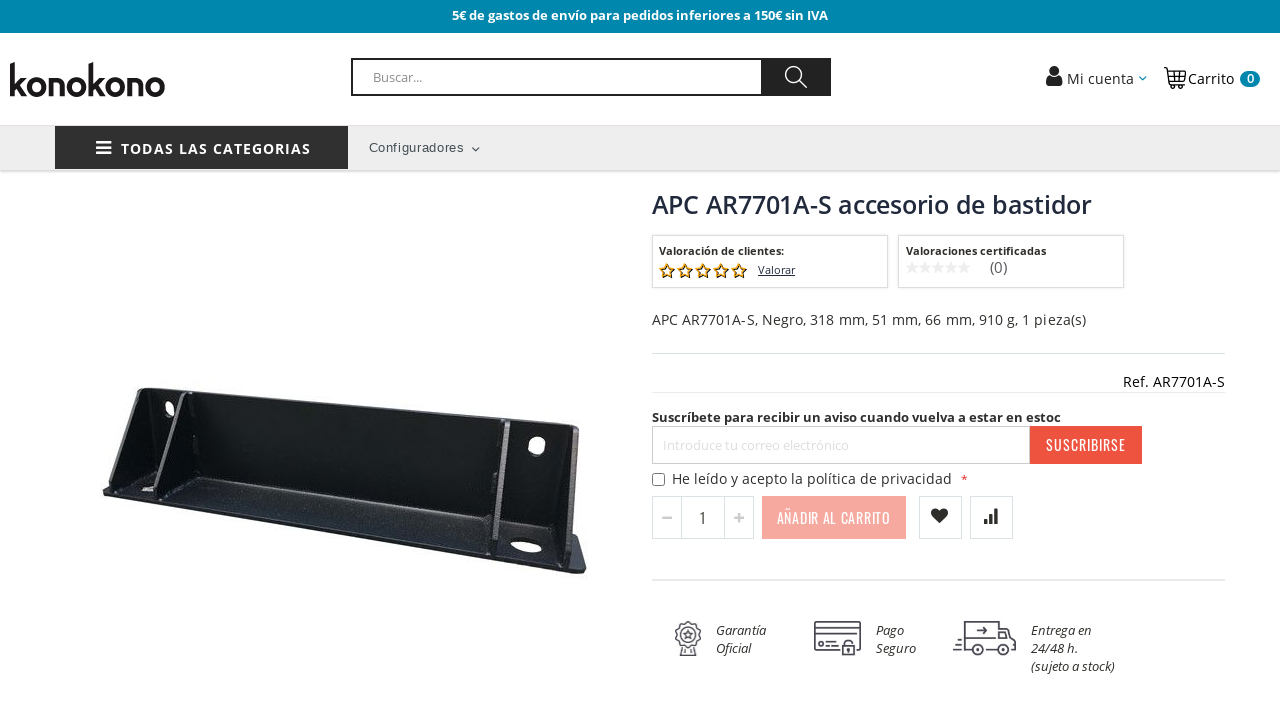

--- FILE ---
content_type: text/html; charset=UTF-8
request_url: https://www.konokono.es/ar7701a-s.html
body_size: 37042
content:
<!doctype html>
<html lang="es-es">
    <head prefix="og: http://ogp.me/ns# fb: http://ogp.me/ns/fb# product: http://ogp.me/ns/product#">
        <script>
    var BASE_URL = 'https://www.konokono.es/';
    var require = {
        "baseUrl": "https://www.konokono.es/static/frontend/Smartwave/semic_porto/es_ES"
    };
</script>
        <meta charset="utf-8"/>
<meta name="title" content="APC AR7701A-S accesorio de bastidor | Konokono"/>
<meta name="description" content="APC AR7701A-S. Color del producto: Negro. Ancho: 318 mm, Profundidad: 51 mm, Altura: 66 mm. Cantidad por paquete: 1 pieza(s), Ancho del paquete: 381 mm,…"/>
<meta name="robots" content="INDEX,FOLLOW"/>
<meta name="viewport" content="width=device-width, initial-scale=1, maximum-scale=1.0, user-scalable=no"/>
<meta name="magedelight:title" content="UTMTracker"/>
<meta name="format-detection" content="telephone=no"/>
<title>APC AR7701A-S accesorio de bastidor | Konokono</title>
<link  rel="stylesheet" type="text/css"  media="all" href="https://www.konokono.es/static/frontend/Smartwave/semic_porto/es_ES/mage/calendar.css" />
<link  rel="stylesheet" type="text/css"  media="all" href="https://www.konokono.es/static/frontend/Smartwave/semic_porto/es_ES/Mageplaza_Blog/css/mpBlogIcon.css" />
<link  rel="stylesheet" type="text/css"  media="all" href="https://www.konokono.es/static/frontend/Smartwave/semic_porto/es_ES/css/styles-m.css" />
<link  rel="stylesheet" type="text/css"  media="all" href="https://www.konokono.es/static/frontend/Smartwave/semic_porto/es_ES/owl.carousel/assets/owl.carousel.css" />
<link  rel="stylesheet" type="text/css"  media="all" href="https://www.konokono.es/static/frontend/Smartwave/semic_porto/es_ES/fancybox/css/jquery.fancybox.css" />
<link  rel="stylesheet" type="text/css"  media="all" href="https://www.konokono.es/static/frontend/Smartwave/semic_porto/es_ES/icon-fonts/css/porto-icons-codes.css" />
<link  rel="stylesheet" type="text/css"  media="all" href="https://www.konokono.es/static/frontend/Smartwave/semic_porto/es_ES/icon-fonts/css/animation.css" />
<link  rel="stylesheet" type="text/css"  media="all" href="https://www.konokono.es/static/frontend/Smartwave/semic_porto/es_ES/font-awesome/css/font-awesome.min.css" />
<link  rel="stylesheet" type="text/css"  media="all" href="https://www.konokono.es/static/frontend/Smartwave/semic_porto/es_ES/Amasty_Base/vendor/slick/amslick.min.css" />
<link  rel="stylesheet" type="text/css"  media="all" href="https://www.konokono.es/static/frontend/Smartwave/semic_porto/es_ES/Amasty_AdvancedReview/vendor/fancybox/jquery.fancybox.min.css" />
<link  rel="stylesheet" type="text/css"  media="all" href="https://www.konokono.es/static/frontend/Smartwave/semic_porto/es_ES/mage/gallery/gallery.css" />
<link  rel="stylesheet" type="text/css"  media="all" href="https://www.konokono.es/static/frontend/Smartwave/semic_porto/es_ES/Amasty_BannersLite/css/style.css" />
<link  rel="stylesheet" type="text/css"  media="all" href="https://www.konokono.es/static/frontend/Smartwave/semic_porto/es_ES/Amasty_Promo/css/banner.css" />
<link  rel="stylesheet" type="text/css"  media="all" href="https://www.konokono.es/static/frontend/Smartwave/semic_porto/es_ES/Mageplaza_Core/css/owl.carousel.css" />
<link  rel="stylesheet" type="text/css"  media="all" href="https://www.konokono.es/static/frontend/Smartwave/semic_porto/es_ES/Mageplaza_Core/css/owl.theme.css" />
<link  rel="stylesheet" type="text/css"  media="all" href="https://www.konokono.es/static/frontend/Smartwave/semic_porto/es_ES/Webkul_Auction/css/style.css" />
<link  rel="stylesheet" type="text/css"  media="all" href="https://www.konokono.es/static/frontend/Smartwave/semic_porto/es_ES/Smartwave_Dailydeals/css/custom_dailydeal_list_page.css" />
<link  rel="stylesheet" type="text/css"  media="all" href="https://www.konokono.es/static/frontend/Smartwave/semic_porto/es_ES/Smartwave_Dailydeals/css/style.css" />
<link  rel="stylesheet" type="text/css"  media="screen and (min-width: 768px)" href="https://www.konokono.es/static/frontend/Smartwave/semic_porto/es_ES/css/styles-l.css" />
<link  rel="stylesheet" type="text/css"  media="print" href="https://www.konokono.es/static/frontend/Smartwave/semic_porto/es_ES/css/print.css" />
<script  type="text/javascript"  src="https://www.konokono.es/static/_cache/merged/7ba9310ebb484b4a7e9f4fb0457f0e10.js"></script>
<script  type="text/javascript"  src="https://s.kk-resources.com/leadtag.js"></script>
<link  rel="icon" type="image/x-icon" href="https://www.konokono.es/media/favicon/default/konokono_logo_petit.png" />
<link  rel="shortcut icon" type="image/x-icon" href="https://www.konokono.es/media/favicon/default/konokono_logo_petit.png" />
<!--xoa1BlR1sR6sFse4QDc7mQ4cwtXZ3gqK-->
<!--Start of Tawk.to Script-->
<script type="text/javascript">


require([
    'jquery',
    'jquery/jquery.cookie'
], function ($) {
    if($.cookie("amcookie_allowed") && ($.cookie("amcookie_allowed").split(',').includes('1') || $.cookie("amcookie_allowed") == 0)){
        var Tawk_API=Tawk_API||{}, Tawk_LoadStart=new Date();
        (function(){
        var s1=document.createElement("script"),s0=document.getElementsByTagName("script")[0];
        s1.async=true;
        s1.src='https://embed.tawk.to/5d5cf68777aa790be32ffa0d/default';
        s1.charset='UTF-8';
        s1.setAttribute('crossorigin','*');
        s0.parentNode.insertBefore(s1,s0);
        })();
    }
})
</script>
<!--End of Tawk.to Script-->

<meta http-equiv="Content-Security-Policy" content="upgrade-insecure-requests">
<!--meta http-equiv="Content-Security-Policy" content="upgrade-insecure-requests frame-src 'self' *.startech.com *.flixsyndication.net *.google.com *.hotjar.com *.paypal.com *.paypalobjects.com *.addthis.com *.aruba.com *.arubainstanton.com *.kingston.com *.hp.com *.optimizely.com *.lpages.co *.cnetcontent.com https://www.kingston.com http://www.kingston.com"-->
<script type="text/javascript">

require([
    'jquery',
    'jquery/jquery.cookie'
], function ($) {
    var script_optim = document.createElement('script');
    script_optim.src = 'https://cdn.optimizely.com/js/20900340319.js';
    if($.cookie("amcookie_allowed") && ($.cookie("amcookie_allowed").split(',').includes('5') || $.cookie("amcookie_allowed") == 0 )){
        document.head.appendChild(script_optim);
    }
})
</script> 

<script type="text/javascript">
require([
    'jquery'
], function ($) {
    $(document).ready(function(){
    var checkExist = setInterval(function() {
        if ($('button.amgdprcookie-button.-allow').length) {
            $( "#amgdprcookie-form > div.amgdprcookie-buttons-block.-settings > button" ).on( "click", function() {
                setTimeout(function () {
                    location.reload();
                }, 1000);
            });
            $( "button.amgdprcookie-button.-allow" ).on( "click", function() {
                setTimeout(function () {
                    location.reload();
                }, 1000);
            });
        }
        }, 100); // check every 100ms
    })
})
</script>
<script src="https://eu1-config.doofinder.com/2.x/241127dc-d5a2-47aa-9df2-74e341094071.js" async></script>
<!--script>
  var dfLayerType = ((window.location.pathname + window.location.search).indexOf('/catalogsearch/result/') > -1) ? 'embedded' : 'classic';
  var dfUrl = '//cdn.doofinder.com/media/js/doofinder-' + dfLayerType + '.7.latest.min.js';
  var dfEmbeddedLoaded = function(instance) {
    var query = (doofinder.core.util.qs.parse(
      window.location.search.substr(1)
    ).q || "").trim();
    instance.layer.launch(query);
  }; 
  var dfLayerOptions = (function(){
    if (dfLayerType === 'classic') {
  return { 
  "hashid": "7a29a1664360643ed5a64ae596008660",
  "zone": "eu1",
  "display": {
    "lang": "es",
    "width": "75%",
    "align": "center",
    "dtop": 5
  },
  "queryInput": "#search"
       };
    } else {
      return { 
      "hashid": "7a29a1664360643ed5a64ae596008660",
      "zone": "eu1",
      "display": {
        "lang": "es",
        "insertionPoint": "#maincontent"
       },
      "queryInput": "#search",
      "callbacks": {
        "loaded": dfEmbeddedLoaded
        
      }
       };
    }
  })();
  (function(c,o,k,e){var r,t,i=setInterval(function(){t+=c;r=typeof(require)==='function';
  if(t>=o||r)clearInterval(i);if(r)require([k],e)},c)})(1000, 10000, dfUrl, function(doofinder){
    doofinder[dfLayerType].setLayers([dfLayerOptions]);
    window.doofinder = doofinder;       
  });
</script-->



<script type="text/javascript">

require([
    'jquery',
    'jquery/jquery.cookie'
], function ($) {
    if($.cookie("amcookie_allowed") && ($.cookie("amcookie_allowed").split(',').includes('2') || $.cookie("amcookie_allowed") == 0 )){
        var script_pixel = document.createElement('script');
        script_pixel.src = '/media/porto/web/js/pixel.js';
        document.head.appendChild(script_pixel);
        //document.write("<noscript><img height=\"1\" width=\"1\" style=\"display:none\" src=\"https://www.facebook.com/tr?id=217369102822091&ev=PageView&noscript=1\"/></noscript>");
    }
})
</script> 

<style>
    .block.newsletter .field.gdpr_46840 .control:before {
        display: none;
    }
    @media (max-width:768px) {
         .emailsubscribe {
            width: 100%;
         }
         input#mce-EMAIL {
             width: 100% !important;
         }
    }
</style>

<!-- Google Tag Manager -->
<!-- insertado desde el módulo de Magepal -->
<script>(function(w,d,s,l,i){w[l]=w[l]||[];w[l].push({'gtm.start':
new Date().getTime(),event:'gtm.js'});var f=d.getElementsByTagName(s)[0],
j=d.createElement(s),dl=l!='dataLayer'?'&l='+l:'';j.async=true;j.src=
'';f.parentNode.insertBefore(j,f);
})(window,document,'script','dataLayer','GTM-PZ522H2');</script>
<!-- End Google Tag Manager -->


<script async src="https://apps.bazaarvoice.com/deployments/semic/konoko/production/es_ES/bv.js"></script><!-- Hreflang tag by Mageplaza_SEO --><link rel="alternate" href="https://www.konokono.es/ar7701a-s.html" hreflang="en-US">            <link rel="stylesheet" type="text/css" media="all" href="https://www.konokono.es/media/porto/web/bootstrap/css/bootstrap.optimized.min.css">
    <link rel="stylesheet" type="text/css" media="all" href="https://www.konokono.es/media/porto/web/css/animate.optimized.css">
<link rel="stylesheet" type="text/css" media="all" href="https://www.konokono.es/media/porto/web/css/header/type8.css">
<link rel="stylesheet" type="text/css" media="all" href="https://www.konokono.es/media/porto/web/css/custom.css">
<link rel="stylesheet" type="text/css" media="all" href="https://www.konokono.es/media/porto/configed_css/design_es.css">
<link rel="stylesheet" type="text/css" media="all" href="https://www.konokono.es/media/porto/configed_css/settings_es.css">
<link rel="stylesheet" type="text/css" media="all" href="https://www.konokono.es/media/porto/web/css/fonts.css">
<script type="text/javascript">
require([
    'jquery'
], function ($) {
    $(document).ready(function(){
        var isHome = " cms-in";
        var customerIsLogged = "";        

        $("body").addClass("layout-1140");
        $("body").addClass("wide");

        if(isHome != '')
            $("body").addClass(" cms-in");

        if(customerIsLogged != '')
            $("body").addClass("");
    
                $(".drop-menu > a").off("click").on("click", function(){
            if($(this).parent().children(".nav-sections").hasClass("visible")){
                $(this).parent().children(".nav-sections").removeClass("visible");
            }else{
                if((140<$(window).scrollTop() && scrolled) || $('#static_slider_top').length<=0){
                    $(this).parent().children(".nav-sections").addClass("visible");
                }
            }
        });
    });
    var scrolled = false;
    $(window).scroll(function(){
        if(!$('.page-header').hasClass('type10') && !$('.page-header').hasClass('type22')) {
            if($(window).width()>=768){
                if(140<$(window).scrollTop() && !scrolled){
                    $('.page-header').addClass("sticky-header");
                    scrolled = true;
                    if(!$(".page-header").hasClass("type12")) {

                        $('.page-header .minicart-wrapper').after('<div class="minicart-place hide"></div>');
                        var minicart = $('.page-header .minicart-wrapper').detach();
                        if($(".page-header").hasClass("type8") || $(".page-header").hasClass("type25"))
                            $('.page-header .menu-wrapper').append(minicart);
                        else
                            $('.page-header .navigation').append(minicart);

                        $('.page-header .panel.header').after('<div class="panel-header hide"></div>');
                        var panelheader = $('.page-header .panel.header').detach();
                        if($(".page-header").hasClass("type8") || $(".page-header").hasClass("type25"))
                            $('.page-header .menu-wrapper').append(panelheader);
                        else
                            $('.page-header .navigation').append(panelheader);

                                                var logo_image = $('<div>').append($('.page-header .header > .logo').clone()).html();
                        if($(".page-header").hasClass("type8") || $(".page-header").hasClass("type25"))
                            $('.page-header .menu-wrapper').prepend('<div class="sticky-logo">'+logo_image+'</div>');
                        else
                            $('.page-header .navigation').prepend('<div class="sticky-logo">'+logo_image+'</div>');
                                            } else {
                                                $('.page-header.type12 .logo').append('<span class="sticky-logo"><img src=""/></span>');
                        $('.page-header .logo > img').addClass("hide");
                                            }
                                                            $(".sticky-logo img").attr("src","https://www.konokono.es/media/porto/sticky_logo/default/konokono_logo_mail.jpg");
                                                        }
                if(140>=$(window).scrollTop() && scrolled){
                    $('.page-header').removeClass("sticky-header");
                    if($(".nav-sections").hasClass("visible") && $("#static_menu_categories").length > 0 && !($("#static_menu_categories").css('display') == "none"))
                        $(".nav-sections").removeClass("visible");
                    scrolled = false;
                    if(!$(".page-header").hasClass("type12")) {

                        var minicart;
                        if($(".page-header").hasClass("type8") ||  $(".page-header").hasClass("type25"))
                            minicart = $('.page-header .menu-wrapper .minicart-wrapper').detach();
                        else
                            minicart = $('.page-header .navigation .minicart-wrapper').detach();
                        $('.minicart-place').after(minicart);
                        $('.minicart-place').remove();
                        $('.page-header .minicart-wrapper-moved').addClass("minicart-wrapper").removeClass("minicart-wrapper-moved").removeClass("hide");

                        var panelheader;
                        if($(".page-header").hasClass("type8") ||  $(".page-header").hasClass("type25"))
                            panelheader = $('.page-header .menu-wrapper .panel.header').detach();
                        else
                            panelheader = $('.page-header .navigation .panel.header').detach();
                        $('.panel-header').after(panelheader);
                        $('.panel-header').remove();
                        $('.page-header .panel-header').addClass(".panel.header").removeClass(".panel-header").removeClass("hide");
                    }
                                        if($(".page-header").hasClass("type8") || $(".page-header").hasClass("type25"))
                        $('.page-header .menu-wrapper > .sticky-logo').remove();
                    else if($(".page-header").hasClass("type12")) {
                        $('.page-header .sticky-logo').remove();
                        $('.page-header .logo > img').removeClass("hide");;
                    } else
                        $('.page-header .navigation > .sticky-logo').remove();
                                    }
            }
        }
    });
});
</script>

<!-- Google Tag Manager by MagePal -->
<script type="text/javascript">
    window.dataLayer = window.dataLayer || [];

</script>

<script type="text/x-magento-init">
    {
        "*": {
            "magepalGtmDatalayer": {
                "isCookieRestrictionModeEnabled": 0,
                "currentWebsite": 1,
                "cookieName": "amcookie_allowed",
                "dataLayer": "dataLayer",
                "accountId": "GTM-PZ522H2",
                "data": [{"ecommerce":{"currencyCode":"EUR"},"pageType":"catalog_product_view","list":"detail"},{"event":"productPage","product":{"id":"287647","sku":"AR7701A-S","parent_sku":"AR7701A-S","product_type":"simple","name":"APC AR7701A-S accesorio de bastidor","price":74.86,"attribute_set_id":"4","path":"APC AR7701A-S accesorio de bastidor","category":"Accesorios para rack","image_url":"https:\/\/www.konokono.es\/media\/catalog\/product\/4\/1\/41550477_0186893196.jpg"}}],
                "isGdprEnabled": 1,
                "gdprOption": 2,
                "addJsInHeader": 0,
                "containerCode": ""
            }
        }
    }
</script>
<!-- End Google Tag Manager by MagePal -->
<script" src="https://chimpstatic.com/mcjs-connected/js/users/506035dcccbd208c6392f3bd1/558407d4690646677105e85ab.js" defer></script>
<meta name="twitter:title" content="APC AR7701A-S accesorio de bastidor" />
<meta name="twitter:description" content="APC AR7701A-S. Color del producto: Negro. Ancho: 318 mm, Profundidad: 51 mm, Altura: 66 mm. Cantidad por paquete: 1 pieza(s), Ancho del paquete: 381 mm, Profundidad del paquete: 267 mm" />
<meta name="twitter:image" content="https://www.konokono.es/media/catalog/product/cache/44d8ddc7b42ea9851b78f4ee8e78c788/4/1/41550477_0186893196.jpg" />
<meta name="twitter:url" content="https://www.konokono.es/ar7701a-s.html" />
<meta name="twitter:card" content="summary" />
<meta property="og:title" content="APC AR7701A-S accesorio de bastidor" />
<meta property="og:description" content="APC AR7701A-S. Color del producto: Negro. Ancho: 318 mm, Profundidad: 51 mm, Altura: 66 mm. Cantidad por paquete: 1 pieza(s), Ancho del paquete: 381 mm, Profundidad del paquete: 267 mm" />
<meta property="og:image" content="https://www.konokono.es/media/catalog/product/cache/44d8ddc7b42ea9851b78f4ee8e78c788/4/1/41550477_0186893196.jpg" />
<meta property="og:url" content="https://www.konokono.es/ar7701a-s.html" />
<meta property="og:type" content="og:product" />
<meta property="product:price:amount" content="74.86" />
<meta property="product:price:currency"
      content="EUR"/>
    <link rel="alternate" hreflang="es-es" href="https://www.konokono.es/ar7701a-s.html" />
        </head>
    <body data-container="body"
          data-mage-init='{"loaderAjax": {}, "loader": { "icon": "https://www.konokono.es/static/frontend/Smartwave/semic_porto/es_ES/images/loader-2.gif"}}'
        class="catalog-product-view product-type-default product-ar7701a-s  page-layout-1column">
        
<!-- Google Tag Manager by MagePal -->
<noscript><iframe src="//www.googletagmanager.com/ns.html?id=GTM-PZ522H2"
height="0" width="0" style="display:none;visibility:hidden"></iframe></noscript>
<!-- End Google Tag Manager by MagePal -->


<script type="text/x-magento-init">
    {
        "*": {
            "mage/cookies": {
                "expires": null,
                "path": "\u002F",
                "domain": ".konokono.es",
                "secure": false,
                "lifetime": "3600"
            }
        }
    }
</script>
    <noscript>
        <div class="message global noscript">
            <div class="content">
                <p>
                    <strong>Parece que JavaScript está deshabilitado en su navegador.</strong>
                    <span>Para obtener la mejor experiencia en nuestro sitio, asegúrese de activar Javascript en su navegador.</span>
                </p>
            </div>
        </div>
    </noscript>

<script>
    window.cookiesConfig = window.cookiesConfig || {};
    window.cookiesConfig.secure = false;
</script>
<script>
    require.config({
        map: {
            '*': {
                wysiwygAdapter: 'mage/adminhtml/wysiwyg/tiny_mce/tinymce4Adapter'
            }
        }
    });
</script>

<script type="text/javascript">
require([
    'jquery'
], function ($) {
    if(!$("body").hasClass("page-layout-1column")) {
        $(".sidebar-main").css("position","relative");
        $(".sidebar-additional").css("position","relative");
        var main_area_pos;
        var main_area_height = $(".column.main").outerHeight();
        var left_side_top = 0;
        var right_side_top = 0;
        var cur_Y = pre_Y = 0;
        $(document).ready(function(){
            setTimeout(function(){stickySidebar();},1000);
        });
        $(window).scroll(function(){
            stickySidebar();
        });
        $(window).resize(function(){
            left_side_top = 0;
            stickySidebar();
        });
        function stickySidebar(){
            if($(".column.main").offset()) {
                main_area_pos = $(".column.main").offset().top;
            }
            main_area_height = $(".column.main").outerHeight();
            margin_top = $(".page-header").hasClass("sticky-header")?60:10;
            margin_bottom = 10;
            var fixedSideTop = fixedSideBottom = fixedSideTop_r = fixedSideBottom_r = 0;
            cur_Y = $(window).scrollTop();
            if($(".sidebar-main").outerHeight() < main_area_height) {
                if($(window).height() < $(".sidebar-main").outerHeight() + margin_top + margin_bottom) {
                    if(main_area_pos >= cur_Y + margin_top) {
                        left_side_top = 0;
                    } else if(cur_Y >= main_area_pos + main_area_height - $(window).height()) {
                        left_side_top = main_area_height - $(".sidebar-main").outerHeight();
                    } else {
                        if ( cur_Y > pre_Y ) {
                            if(fixedSideTop) {
                                fixedSideTop = 0;
                                left_side_top = $(".sidebar-main").offset().top - main_area_pos;
                            } else if(!fixedSideBottom && $(".sidebar-main").outerHeight() + $(".sidebar-main").offset().top < cur_Y + $(window).height()) {
                                fixedSideBottom = 1;
                                left_side_top = cur_Y - (main_area_pos + $(".sidebar-main").outerHeight() - $(window).height()) - 10
                            }
                        } else {
                            if(fixedSideBottom) {
                                fixedSideBottom = 0;
                                left_side_top = cur_Y - main_area_pos - $(".sidebar-main").outerHeight() + $(window).height() - 10;
                            } else if(!fixedSideTop && $(".sidebar-main").offset().top >= cur_Y + margin_top) {
                                fixedSideTop = 1;
                                left_side_top = cur_Y - main_area_pos + margin_top;
                            }

                        }
                    }
                } else {
                    if ( cur_Y >= ( main_area_pos - margin_top ) && cur_Y + $(".sidebar-main").outerHeight() + margin_top < main_area_pos + main_area_height) {
                        left_side_top = cur_Y - main_area_pos + margin_top;
                    } else if(cur_Y + $(".sidebar-main").outerHeight() + margin_top > main_area_pos + main_area_height) {
                        left_side_top = main_area_height - $(".sidebar-main").outerHeight();
                    } else {
                        left_side_top = 0;
                    }

                    fixedSideTop = fixedSideBottom = 0;
                }
                $(".sidebar-main").css("top",left_side_top + "px");
            }
            if($(".sidebar-additional").outerHeight() < main_area_height) {
                if($(window).height() < $(".sidebar-additional").outerHeight() + margin_top + margin_bottom) {
                    if(main_area_pos >= cur_Y + margin_top) {
                        right_side_top = 0;
                    } else if(cur_Y >= main_area_pos + main_area_height - $(window).height()) {
                        right_side_top = main_area_height - $(".sidebar-additional").outerHeight();
                    } else {
                        if ( cur_Y > pre_Y ) {
                            if(fixedSideTop_r) {
                                fixedSideTop_r = 0;
                                right_side_top = $(".sidebar-additional").offset().top - main_area_pos;
                            } else if(!fixedSideBottom_r && $(".sidebar-additional").outerHeight() + $(".sidebar-additional").offset().top < cur_Y + $(window).height()) {
                                fixedSideBottom_r = 1;
                                right_side_top = cur_Y - (main_area_pos + $(".sidebar-additional").outerHeight() - $(window).height()) - 10
                            }
                        } else {
                            if(fixedSideBottom_r) {
                                fixedSideBottom_r = 0;
                                right_side_top = $(".sidebar-additional").offset().top - main_area_pos;
                            } else if(!fixedSideTop_r && $(".sidebar-additional").offset().top >= cur_Y + margin_top) {
                                fixedSideTop_r = 1;
                                right_side_top = cur_Y - main_area_pos + margin_top;
                            }

                        }
                    }
                } else {
                    if ( cur_Y >= ( main_area_pos - margin_top ) && cur_Y + $(".sidebar-additional").outerHeight() + margin_top < main_area_pos + main_area_height) {
                        right_side_top = cur_Y - main_area_pos + margin_top;
                    } else if(cur_Y + $(".sidebar-additional").outerHeight() + margin_top > main_area_pos + main_area_height) {
                        right_side_top = main_area_height - $(".sidebar-additional").outerHeight();
                    } else {
                        right_side_top = 0;
                    }

                    fixedSideTop_r = fixedSideBottom_r = 0;
                }
                $(".sidebar-additional").css("top",right_side_top + "px");
            }
            pre_Y = cur_Y;
        }
    }
});
</script>
<script type="text/javascript">
require([
    'jquery'
], function ($) {
    $(document).ready(function(){
        if(!($("body").hasClass("product-type-default") || $("body").hasClass("product-type-carousel") || $("body").hasClass("product-type-fullwidth") || $("body").hasClass("product-type-grid") || $("body").hasClass("product-type-sticky-right") || $("body").hasClass("product-type-wide-grid"))) {
                    if($(".block.upsell").length > 0) {
            var u = $('<div class="main-upsell-product-detail"/>');
            $('<div class="container"/>').html($(".block.upsell").detach()).appendTo(u);
            $("#maincontent").after(u);
        }
            }
            $(".box-tocart .actions").after('<div class="moved-add-to-links"></div>');
        $(".product-social-links > .product-addto-links").appendTo(".moved-add-to-links");
        $(".product-social-links > .action.mailto").appendTo(".moved-add-to-links");
        });
});
</script><div class="page-wrapper"><div class="header-promotion">
    <div class="header content">
        <div class="promotion">
            <p class="custom-h1">5€ de gastos de envío para pedidos inferiores a 150€ sin IVA</p>
<style>
.custom-h1 {
    margin-top: 0rem !important;
    margin-bottom: 0.9rem !important;
    font-size: 13px !important;
    color: #fff !important;
    font-weight: bold !important;
}
</style>        </div>
    </div>
</div><header class="page-header type8 header-newskin" >
          <div class="header-bar">
          <div class="header content text-center">

              <span data-action="toggle-nav" class="action nav-toggle"><span>Toggle Nav</span></span>
                  <a class="logo" href="https://www.konokono.es/" title="Konokono" >
        <img id="logo_shop" src="/media/logo/default/konokono_logo.svg"
             alt="Konokono"
             auto             auto        />
    </a>

              
<div data-block="minicart" class="minicart-wrapper">
    <a class="action showcart" href="https://www.konokono.es/checkout/cart/"
       data-bind="scope: 'minicart_content'">
       <img class="shopping-icon" src="/media/wysiwyg/smartwave/porto/header/shopping-cart.svg" alt="" />
        <span class="text">Carrito<!-- Cart --></span>
        <span class="counter qty empty"
              data-bind="css: { empty: !!getCartParam('summary_count') == false }, blockLoader: isLoading">
            <span class="counter-number">
            <!-- ko if: getCartParam('summary_count') --><!-- ko text: getCartParam('summary_count') --><!-- /ko --><!-- /ko -->
            <!-- ko ifnot: getCartParam('summary_count') -->0<!-- /ko -->
            </span>
            <span class="counter-label">
                <!-- ko i18n: 'items' --><!-- /ko -->
            </span>
        </span>
    </a>
            <div class="block block-minicart empty"
             data-role="dropdownDialog"
             data-mage-init='{"dropdownDialog":{
                "appendTo":"[data-block=minicart]",
                "triggerTarget":".showcart",
                "timeout": "2000",
                "closeOnMouseLeave": false,
                "closeOnEscape": true,
                "triggerClass":"active",
                "parentClass":"active",
                "buttons":[]}}'>
            <div id="minicart-content-wrapper" data-bind="scope: 'minicart_content'">
                <!-- ko template: getTemplate() --><!-- /ko -->
            </div>
        </div>
        <script>
        window.checkout = {"shoppingCartUrl":"https:\/\/www.konokono.es\/checkout\/cart\/","checkoutUrl":"https:\/\/www.konokono.es\/checkout\/","updateItemQtyUrl":"https:\/\/www.konokono.es\/checkout\/sidebar\/updateItemQty\/","removeItemUrl":"https:\/\/www.konokono.es\/checkout\/sidebar\/removeItem\/","imageTemplate":"Magento_Catalog\/product\/image_with_borders","baseUrl":"https:\/\/www.konokono.es\/","minicartMaxItemsVisible":5,"websiteId":"1","maxItemsToDisplay":10,"storeId":"1","storeGroupId":"1","customerLoginUrl":"https:\/\/www.konokono.es\/customer\/account\/login\/referer\/aHR0cHM6Ly93d3cua29ub2tvbm8uZXMvYXI3NzAxYS1zLmh0bWw%2C\/","isRedirectRequired":false,"autocomplete":"off","captcha":{"user_login":{"isCaseSensitive":false,"imageHeight":50,"imageSrc":"","refreshUrl":"https:\/\/www.konokono.es\/captcha\/refresh\/","isRequired":false,"timestamp":1768580931}}};
    </script>
    <script type="text/x-magento-init">
    {
        "[data-block='minicart']": {
            "Magento_Ui/js/core/app": {"components":{"minicart_content":{"children":{"subtotal.container":{"children":{"subtotal":{"children":{"subtotal.totals":{"config":{"display_cart_subtotal_incl_tax":0,"display_cart_subtotal_excl_tax":1,"template":"Magento_Tax\/checkout\/minicart\/subtotal\/totals"},"children":{"subtotal.totals.msrp":{"component":"Magento_Msrp\/js\/view\/checkout\/minicart\/subtotal\/totals","config":{"displayArea":"minicart-subtotal-hidden","template":"Magento_Msrp\/checkout\/minicart\/subtotal\/totals"}}},"component":"Magento_Tax\/js\/view\/checkout\/minicart\/subtotal\/totals"}},"component":"uiComponent","config":{"template":"Magento_Checkout\/minicart\/subtotal"}}},"component":"uiComponent","config":{"displayArea":"subtotalContainer"}},"item.renderer":{"component":"uiComponent","config":{"displayArea":"defaultRenderer","template":"Magento_Checkout\/minicart\/item\/default"},"children":{"item.image":{"component":"Magento_Catalog\/js\/view\/image","config":{"template":"Magento_Catalog\/product\/image","displayArea":"itemImage"}},"checkout.cart.item.price.sidebar":{"component":"uiComponent","config":{"template":"Magento_Checkout\/minicart\/item\/price","displayArea":"priceSidebar"}}}},"extra_info":{"component":"uiComponent","config":{"displayArea":"extraInfo"}},"promotion":{"component":"uiComponent","config":{"displayArea":"promotion"}}},"config":{"itemRenderer":{"default":"defaultRenderer","simple":"defaultRenderer","virtual":"defaultRenderer"},"template":"Magento_Checkout\/minicart\/content"},"component":"Magento_Checkout\/js\/view\/minicart"}},"types":[]}        },
        "*": {
            "Magento_Ui/js/block-loader": "https://www.konokono.es/static/frontend/Smartwave/semic_porto/es_ES/images/loader-1.gif"
        }
    }
    </script>
</div>



              <!--<script>
                require(['Magento_Customer/js/customer-data'], function(customerData) {
                  if (!customerData.get('customer')()) {
                      customerData.reload(['customer'], true);
                      console.log("reload customer data");
                  }
                });
              </script>-->

              <div class="panel header" style="background-color:#ee5340; margin-right:10px">
                <a class="action skip contentarea"
   href="#contentarea">
    <span>
        Ir al contenido    </span>
</a>
                                                  <div class="top-links-area" style="text-align:center;">
                      <div class="top-links-icon" style="color:white; cursor:pointer">
                        <a href="javascript:void(0)" data-bind="scope: 'customer'">
                          <!-- ko if: customer().fullname   -->
                            <span class="avatar-circle">
                              <span class="customer_initials" data-bind="text: new String('%1').replace('%1', customer().fullname).match(/\b(\w)/g).join('').substring(0, 2)"></span>
                            </span>
                          <!-- /ko -->
                                                    <span class="greet welcome">
                            
                            <!-- ko if: customer().fullname   -->
                            <span data-bind="text: new String('%1').replace('%1', customer().fullname).substring(0, 10)+'...'" style="text-transform: none; font-size:12px;"></span>
                            <!-- /ko -->

                            <!-- ko ifnot: customer().fullname  -->
                            <i class="fa fa-user"></i><span class="user-name" data-bind='html:"Mi cuenta"' style="text-transform: none; font-size:12px;"></span>
                                                        <!-- /ko -->

                          </span>
                          <script type="text/x-magento-init">
                          {
                              "*": {
                                  "Magento_Ui/js/core/app": {
                                      "components": {
                                          "customer": {
                                              "component": "Magento_Customer/js/view/customer"
                                          }
                                      }
                                  }
                              }
                          }
                          </script>
                          </span>
                        </a>
                      </div>
                      <ul class="header links"><h3 style="text-align:center">Accede a Mi Cuenta</h3>
<h4 style="text-align:center; font-weight:lighter;">Accede para ver tus precios y funcionalidades exclusivas</h4><li style="text-align:center; padding:15px; margin:15px; background-color:#ee5340;"><a href="https://www.konokono.es/customer/account/login"><span style="font-size: 16px; color:white; text-transform: none;">Entrar en mi cuenta</span></a></li> <li style="text-align:center;"><a href="https://www.konokono.es/customer/account/create" style="text-transform: capitalize;text-decoration-line: underline; text-decoration-style: dashed;">HAZTE KONOKONER</a></li> <li style="text-align:center; margin-top:5px; margin-bottom:20px;">
    <a href="https://www.konokono.es/#" style="display:none; text-transform:none; lowercase;text-decoration-line: underline; text-decoration-style: dashed;">
        Todas las ventajas por ser cliente    </a>
</li> 
<!-- <li class="item link compare hide" data-bind="scope: 'compareProducts'" data-role="compare-products-link">
    <a class="action compare" title="Comparar productos"
       data-bind="attr: {'href': compareProducts().listUrl}, css: {'': !compareProducts().count}"
    >
    	<em class="porto-icon-chart hidden-xs"></em>
        Comparar        (<span class="counter qty" data-bind="text: compareProducts().countCaption"></span>)
    </a>
</li> -->
<script type="text/x-magento-init">
{"[data-role=compare-products-link]": {"Magento_Ui/js/core/app": {"components":{"compareProducts":{"component":"Magento_Catalog\/js\/view\/compare-products"}}}}}
</script>
</ul>                  </div>
              </div>

              <div class="block block-search">
    <div class="block block-title"><strong>Buscar</strong></div>
    <div class="block block-content">
        <form class="form minisearch" id="search_mini_form" action="https://www.konokono.es/catalogsearch/result/" method="get">
            <div class="field search">
                <label class="label" for="search" data-role="minisearch-label">
                    <span>Buscar</span>
                </label>
                <div class="control">
                    <input id="search"
                           data-mage-init='{"quickSearch":{
                                "formSelector":"#search_mini_form",
                                "url":"https://www.konokono.es/search/ajax/suggest/",
                                "destinationSelector":"#search_autocomplete"}
                           }'
                           type="text"
                           name="q"
                           value=""
                           placeholder="Buscar..."
                           class="input-text"
                           maxlength="128"
                           role="combobox"
                           aria-haspopup="false"
                           aria-autocomplete="both"
                           autocomplete="off"/>
                    <div id="search_autocomplete" class="search-autocomplete"></div>
                    <div class="nested">
    <a class="action advanced" href="https://www.konokono.es/catalogsearch/advanced/" data-action="advanced-search">
        Búsqueda avanzada    </a>
</div>
                </div>
            </div>
            <div class="actions">
                <button type="submit"
                        title="Buscar"
                        class="action search">
                    <span>Buscar</span>
                </button>
            </div>
        </form>
    </div>
</div>

          </div>
      </div>
      <div class="menu-container">
                  <div class="container">
              <div class="menu-wrapper">
                  <div class="drop-menu">
                      <a id="drop-menu-action" href="javascript:void(0)" style="pointer-events: all; text-align: center; text-transform: uppercase; font-family: 'Open Sans', 'Helvetica Neue', Helvetica, Arial, sans-serif; font-weight: 700;">
                        <em class="porto-icon-menu"></em> Todas las categorias                      </a>
                        <div class="sections nav-sections">
                <div class="section-items nav-sections-items"
             data-mage-init='{"tabs":{"openedState":"active"}}'>
                                            <div class="section-item-title nav-sections-item-title"
                     data-role="collapsible">
                    <a class="nav-sections-item-switch"
                       data-toggle="switch" href="#store.menu">
                        Menú                    </a>
                </div>
                <div class="section-item-content nav-sections-item-content"
                     id="store.menu"
                     data-role="content">
                    <nav class="navigation sw-megamenu d-none d-md-block side-megamenu" role="navigation">
    <ul>
        <li class="ui-menu-item level0 fullwidth parent ">
                    <div class="open-children-toggle"></div>
                    <a class="level-top" style="padding:0.6em"><span class="flex"><div style="margin-left:5px; font-size:14px; display:inline-block;"><img src="https://www.konokono.es/media/iconsmenu/icon9.png" alt="Ordenadores" style="width:25px; margin-right:10px; vertical-align:middle;" /></div><h2 style="vertical-align:middle" class="span-to-h2">Ordenadores</h2></span></a>
                    <div class="level0 submenu">
                    <div class="container">
                    <div class="row"><ul class="subchildmenu col-md-12 mega-columns columns2"><li class="ui-menu-item level1 parent ">
                <a href="https://www.konokono.es/informaticaycomponentes/ordenadores/ordenadoresportatiles.html" style="background: #E7E7E7; color: #575757; padding:5px; margin-top:4px !important;">
                <h3 style="margin-left:5px; font-size:14px; text-transform:none; color: #575757" class="span-to-h3 outstanding">Ordenadores portátiles</h3>
                </a><ul><li class="ui-menu-item level2 parent ">
                <a href="https://www.konokono.es/informaticaycomponentes/ordenadores/accesoriosypiezasparaportatiles/maletinesparaportatiles.html" style="">
                <h4 style="margin-left:5px; font-size:14px; text-transform:none; color: #575757; margin: 0; font-weight: 100 !important" class="">Maletines para portátiles</h4>
                </a><ul></ul></li><li class="ui-menu-item level2 parent ">
                <a href="https://www.konokono.es/informaticaycomponentes/ordenadores/ordenadoresmochila.html" style="">
                <h4 style="margin-left:5px; font-size:14px; text-transform:none; color: #575757; margin: 0; font-weight: 100 !important" class="">Mochilas para portátiles</h4>
                </a><ul></ul></li><li class="ui-menu-item level2 parent ">
                <a href="https://www.konokono.es/informaticaycomponentes/ordenadores/accesoriosypiezasparaportatiles/basesparaportatilesyreplicadoresdepuertos.html" style="">
                <h4 style="margin-left:5px; font-size:14px; text-transform:none; color: #575757; margin: 0; font-weight: 100 !important" class="">Bases y replicadores de puertos</h4>
                </a><ul></ul></li><li class="ui-menu-item level2 parent ">
                <a href="https://www.konokono.es/informaticaycomponentes/ordenadores/accesoriosypiezasparaportatiles/soportesparaordenadoresportatiles.html" style="">
                <h4 style="margin-left:5px; font-size:14px; text-transform:none; color: #575757; margin: 0; font-weight: 100 !important" class="">Soportes para portátiles</h4>
                </a><ul></ul></li><li class="ui-menu-item level2 parent ">
                <a href="https://www.konokono.es/informaticaycomponentes/bateriasyfuentesdealimentacion.html" style="">
                <h4 style="margin-left:5px; font-size:14px; text-transform:none; color: #575757; margin: 0; font-weight: 100 !important" class="">Baterias y fuentes de alimentación</h4>
                </a><ul></ul></li></ul></li><li class="ui-menu-item level1 parent ">
                <a  style="background: #E7E7E7; color: #575757; padding:5px; margin-top:4px !important;">
                <h3 style="margin-left:5px; font-size:14px; text-transform:none; color: #575757" class="span-to-h3 ">Dispositivos de entrada</h3>
                </a><ul><li class="ui-menu-item level2 parent ">
                <a href="https://www.konokono.es/informaticaycomponentes/dispositivosdeentrada/alfombrillaspararaton.html" style="">
                <h4 style="margin-left:5px; font-size:14px; text-transform:none; color: #575757; margin: 0; font-weight: 100 !important" class="">Alfombrillas para ratón</h4>
                </a><ul></ul></li><li class="ui-menu-item level2 parent ">
                <a href="https://www.konokono.es/informaticaycomponentes/dispositivosdeentrada/apuntadoresinalambricos.html" style="">
                <h4 style="margin-left:5px; font-size:14px; text-transform:none; color: #575757; margin: 0; font-weight: 100 !important" class="">Apuntadores inalámbricos</h4>
                </a><ul></ul></li><li class="ui-menu-item level2 parent ">
                <a href="https://www.konokono.es/informaticaycomponentes/dispositivosdeentrada/interruptoreskvm.html" style="">
                <h4 style="margin-left:5px; font-size:14px; text-transform:none; color: #575757; margin: 0; font-weight: 100 !important" class="">Interruptores KVM</h4>
                </a><ul></ul></li><li class="ui-menu-item level2 parent ">
                <a href="https://www.konokono.es/informaticaycomponentes/dispositivosdeentrada/ratones.html" style="">
                <h4 style="margin-left:5px; font-size:14px; text-transform:none; color: #575757; margin: 0; font-weight: 100 !important" class="outstanding">Ratones</h4>
                </a><ul></ul></li><li class="ui-menu-item level2 parent ">
                <a href="https://www.konokono.es/informaticaycomponentes/dispositivosdeentrada/teclados.html" style="">
                <h4 style="margin-left:5px; font-size:14px; text-transform:none; color: #575757; margin: 0; font-weight: 100 !important" class="outstanding">Teclados</h4>
                </a><ul></ul></li></ul></li><li class="ui-menu-item level1 parent ">
                <a href="https://www.konokono.es/informaticaycomponentes/garantiaysoporte.html" style="background: #E7E7E7; color: #575757; padding:5px; margin-top:4px !important;">
                <h3 style="margin-left:5px; font-size:14px; text-transform:none; color: #575757" class="span-to-h3 ">Garantía y soporte</h3>
                </a><ul></ul></li><li class="ui-menu-item level1 parent ">
                <a href="https://www.konokono.es/informaticaycomponentes/ordenadores/pcstodoenuno.html" style="background: #E7E7E7; color: #575757; padding:5px; margin-top:4px !important;">
                <h3 style="margin-left:5px; font-size:14px; text-transform:none; color: #575757" class="span-to-h3 ">Pcs todo-en-uno</h3>
                </a><ul></ul></li><li class="ui-menu-item level1 parent ">
                <a href="https://www.konokono.es/informaticaycomponentes/ordenadores/pcsestacionesdetrabajo.html" style="background: #E7E7E7; color: #575757; padding:5px; margin-top:4px !important;">
                <h3 style="margin-left:5px; font-size:14px; text-transform:none; color: #575757" class="span-to-h3 outstanding">PCs/estaciones de trabajo</h3>
                </a><ul></ul></li><li class="ui-menu-item level1 parent ">
                <a href="https://www.konokono.es/informaticaycomponentes/ordenadores/servidores.html" style="background: #E7E7E7; color: #575757; padding:5px; margin-top:4px !important;">
                <h3 style="margin-left:5px; font-size:14px; text-transform:none; color: #575757" class="span-to-h3 ">Servidores</h3>
                </a><ul></ul></li><li class="ui-menu-item level1 parent ">
                <a href="https://www.konokono.es/informaticaycomponentes/ordenadores/tabletas.html" style="background: #E7E7E7; color: #575757; padding:5px; margin-top:4px !important;">
                <h3 style="margin-left:5px; font-size:14px; text-transform:none; color: #575757" class="span-to-h3 outstanding">Tabletas</h3>
                </a><ul></ul></li></ul></div>
                    </div>
                    </div>
                    </li><li class="ui-menu-item level0 fullwidth parent ">
                    <div class="open-children-toggle"></div>
                    <a class="level-top" style="padding:0.6em"><span class="flex"><div style="margin-left:5px; font-size:14px; display:inline-block;"><img src="https://www.konokono.es/media/iconsmenu/icon2.png" alt="Componentes" style="width:25px; margin-right:10px; vertical-align:middle;" /></div><h2 style="vertical-align:middle" class="span-to-h2">Componentes</h2></span></a>
                    <div class="level0 submenu">
                    <div class="container">
                    <div class="row"><ul class="subchildmenu col-md-12 mega-columns columns2"><li class="ui-menu-item level1 parent ">
                <a href="https://www.konokono.es/informaticaycomponentes/cablesparacomputadorasyperifericos.html" style="background: #E7E7E7; color: #575757; padding:5px; margin-top:4px !important;">
                <h3 style="margin-left:5px; font-size:14px; text-transform:none; color: #575757" class="span-to-h3 ">Cables para computadoras y periféricos</h3>
                </a><ul><li class="ui-menu-item level2 parent ">
                <a href="https://www.konokono.es/informaticaycomponentes/cablesparacomputadorasyperifericos/adaptadoresdecable.html" style="">
                <h4 style="margin-left:5px; font-size:14px; text-transform:none; color: #575757; margin: 0; font-weight: 100 !important" class="">Adaptadores de cable</h4>
                </a><ul></ul></li><li class="ui-menu-item level2 parent ">
                <a href="https://www.konokono.es/informaticaycomponentes/cablesparacomputadorasyperifericos/cablesdeaudio.html" style="">
                <h4 style="margin-left:5px; font-size:14px; text-transform:none; color: #575757; margin: 0; font-weight: 100 !important" class="">Cables de audio</h4>
                </a><ul></ul></li><li class="ui-menu-item level2 parent ">
                <a href="https://www.konokono.es/informaticaycomponentes/cablesparacomputadorasyperifericos/cablesdered.html" style="">
                <h4 style="margin-left:5px; font-size:14px; text-transform:none; color: #575757; margin: 0; font-weight: 100 !important" class="">Cables de red</h4>
                </a><ul></ul></li><li class="ui-menu-item level2 parent ">
                <a href="https://www.konokono.es/informaticaycomponentes/cablesparacomputadorasyperifericos/cablesusb.html" style="">
                <h4 style="margin-left:5px; font-size:14px; text-transform:none; color: #575757; margin: 0; font-weight: 100 !important" class="outstanding">Cables USB</h4>
                </a><ul></ul></li><li class="ui-menu-item level2 parent ">
                <a href="https://www.konokono.es/informaticaycomponentes/cablesparacomputadorasyperifericos/cablesvga.html" style="">
                <h4 style="margin-left:5px; font-size:14px; text-transform:none; color: #575757; margin: 0; font-weight: 100 !important" class="">Cables VGA</h4>
                </a><ul></ul></li><li class="ui-menu-item level2 parent ">
                <a href="https://www.konokono.es/informaticaycomponentes/cablesparacomputadorasyperifericos/cablesdisplayport.html" style="">
                <h4 style="margin-left:5px; font-size:14px; text-transform:none; color: #575757; margin: 0; font-weight: 100 !important" class="outstanding">Cables displayport</h4>
                </a><ul></ul></li></ul></li><li class="ui-menu-item level1 parent ">
                <a href="https://www.konokono.es/informaticaycomponentes/componentes/componentesdechasis.html" style="background: #E7E7E7; color: #575757; padding:5px; margin-top:4px !important;">
                <h3 style="margin-left:5px; font-size:14px; text-transform:none; color: #575757" class="span-to-h3 ">Componentes de chasis</h3>
                </a><ul><li class="ui-menu-item level2 parent ">
                <a href="https://www.konokono.es/informaticaycomponentes/componentes/componentesdechasis/armariosrack.html" style="">
                <h4 style="margin-left:5px; font-size:14px; text-transform:none; color: #575757; margin: 0; font-weight: 100 !important" class="">Armarios Rack</h4>
                </a><ul></ul></li><li class="ui-menu-item level2 parent ">
                <a href="https://www.konokono.es/informaticaycomponentes/componentes/componentesdechasis/cajasparadiscosdurosexternos.html" style="">
                <h4 style="margin-left:5px; font-size:14px; text-transform:none; color: #575757; margin: 0; font-weight: 100 !important" class="">Cajas para discos duros externos</h4>
                </a><ul></ul></li><li class="ui-menu-item level2 parent ">
                <a href="https://www.konokono.es/informaticaycomponentes/componentes/componentesdechasis/piezasdeordenador.html" style="">
                <h4 style="margin-left:5px; font-size:14px; text-transform:none; color: #575757; margin: 0; font-weight: 100 !important" class="">Piezas de ordenador</h4>
                </a><ul></ul></li><li class="ui-menu-item level2 parent ">
                <a href="https://www.konokono.es/informaticaycomponentes/componentes/componentesdechasis/kitdemontaje.html" style="">
                <h4 style="margin-left:5px; font-size:14px; text-transform:none; color: #575757; margin: 0; font-weight: 100 !important" class="">Kit de montaje</h4>
                </a><ul></ul></li></ul></li><li class="ui-menu-item level1 parent ">
                <a href="https://www.konokono.es/informaticaycomponentes/componentes/componentesdesistemas.html" style="background: #E7E7E7; color: #575757; padding:5px; margin-top:4px !important;">
                <h3 style="margin-left:5px; font-size:14px; text-transform:none; color: #575757" class="span-to-h3 ">Componentes de sistemas</h3>
                </a><ul><li class="ui-menu-item level2 parent ">
                <a href="https://www.konokono.es/informaticaycomponentes/componentes/componentesdesistemas/modulosdememoria.html" style="">
                <h4 style="margin-left:5px; font-size:14px; text-transform:none; color: #575757; margin: 0; font-weight: 100 !important" class="outstanding">Módulos de memoria</h4>
                </a><ul></ul></li><li class="ui-menu-item level2 parent ">
                <a href="https://www.konokono.es/informaticaycomponentes/componentes/componentesdesistemas/placasbase.html" style="">
                <h4 style="margin-left:5px; font-size:14px; text-transform:none; color: #575757; margin: 0; font-weight: 100 !important" class="outstanding">Placas base</h4>
                </a><ul></ul></li><li class="ui-menu-item level2 parent ">
                <a href="https://www.konokono.es/informaticaycomponentes/componentes/componentesdesistemas/procesadores.html" style="">
                <h4 style="margin-left:5px; font-size:14px; text-transform:none; color: #575757; margin: 0; font-weight: 100 !important" class="">Procesadores</h4>
                </a><ul></ul></li><li class="ui-menu-item level2 parent ">
                <a href="https://www.konokono.es/informaticaycomponentes/componentes/componentesdesistemas/tarjetasgraficas.html" style="">
                <h4 style="margin-left:5px; font-size:14px; text-transform:none; color: #575757; margin: 0; font-weight: 100 !important" class="outstanding">Tarjetas gráficas</h4>
                </a><ul></ul></li><li class="ui-menu-item level2 parent ">
                <a href="https://www.konokono.es/informaticaycomponentes/componentes/componentesdesistemas/adaptadoresytarjetasdered.html" style="">
                <h4 style="margin-left:5px; font-size:14px; text-transform:none; color: #575757; margin: 0; font-weight: 100 !important" class="">Adaptadores y tarjetas de red</h4>
                </a><ul></ul></li></ul></li><li class="ui-menu-item level1 parent ">
                <a href="https://www.konokono.es/informaticaycomponentes/componentes/componentesdelainterfaz.html" style="background: #E7E7E7; color: #575757; padding:5px; margin-top:4px !important;">
                <h3 style="margin-left:5px; font-size:14px; text-transform:none; color: #575757" class="span-to-h3 ">Componentes de la interfaz</h3>
                </a><ul></ul></li></ul></div>
                    </div>
                    </div>
                    </li><li class="ui-menu-item level0 fullwidth parent ">
                    <div class="open-children-toggle"></div>
                    <a class="level-top" style="padding:0.6em"><span class="flex"><div style="margin-left:5px; font-size:14px; display:inline-block;"><img src="https://www.konokono.es/media/iconsmenu/icon8.png" alt="Impresoras y escáneres" style="width:25px; margin-right:10px; vertical-align:middle;" /></div><h2 style="vertical-align:middle" class="span-to-h2">Impresoras y escáneres</h2></span></a>
                    <div class="level0 submenu">
                    <div class="container">
                    <div class="row"><ul class="subchildmenu col-md-12 mega-columns columns2"><li class="ui-menu-item level1 parent ">
                <a href="https://www.konokono.es/informaticaycomponentes/impresorasyescaneres/equiposdeimpresion.html" style="background: #E7E7E7; color: #575757; padding:5px; margin-top:4px !important;">
                <h3 style="margin-left:5px; font-size:14px; text-transform:none; color: #575757" class="span-to-h3 ">Equipos de impresión</h3>
                </a><ul><li class="ui-menu-item level2 parent ">
                <a href="https://www.konokono.es/informaticaycomponentes/impresorasyescaneres/equiposdeimpresion/impresorasdeetiquetas.html" style="">
                <h4 style="margin-left:5px; font-size:14px; text-transform:none; color: #575757; margin: 0; font-weight: 100 !important" class="">Impresoras de etiquetas</h4>
                </a><ul></ul></li><li class="ui-menu-item level2 parent ">
                <a href="https://www.konokono.es/informaticaycomponentes/impresorasyescaneres/equiposdeimpresion/impresorasdefotografias.html" style="">
                <h4 style="margin-left:5px; font-size:14px; text-transform:none; color: #575757; margin: 0; font-weight: 100 !important" class="">Impresoras de fotografías</h4>
                </a><ul></ul></li><li class="ui-menu-item level2 parent ">
                <a href="https://www.konokono.es/informaticaycomponentes/impresorasyescaneres/equiposdeimpresion/impresorasdeinyecciondetinta.html" style="">
                <h4 style="margin-left:5px; font-size:14px; text-transform:none; color: #575757; margin: 0; font-weight: 100 !important" class="outstanding">Impresoras de inyección de tinta</h4>
                </a><ul></ul></li><li class="ui-menu-item level2 parent ">
                <a href="https://www.konokono.es/informaticaycomponentes/impresorasyescaneres/equiposdeimpresion/impresoraslaser.html" style="">
                <h4 style="margin-left:5px; font-size:14px; text-transform:none; color: #575757; margin: 0; font-weight: 100 !important" class="outstanding">Impresoras láser</h4>
                </a><ul></ul></li><li class="ui-menu-item level2 parent ">
                <a href="https://www.konokono.es/informaticaycomponentes/impresorasyescaneres/equiposdeimpresion/multifuncionales.html" style="">
                <h4 style="margin-left:5px; font-size:14px; text-transform:none; color: #575757; margin: 0; font-weight: 100 !important" class="outstanding">Multifuncionales</h4>
                </a><ul></ul></li></ul></li><li class="ui-menu-item level1 parent ">
                <a href="https://www.konokono.es/informaticaycomponentes/impresorasyescaneres/accesoriosparaimpresorasyescaners.html" style="background: #E7E7E7; color: #575757; padding:5px; margin-top:4px !important;">
                <h3 style="margin-left:5px; font-size:14px; text-transform:none; color: #575757" class="span-to-h3 ">Accesorios para impresoras y escáners</h3>
                </a><ul><li class="ui-menu-item level2 parent ">
                <a href="https://www.konokono.es/informaticaycomponentes/impresorasyescaneres/accesoriosparaimpresorasyescaners/bandejasyalimentadores.html" style="">
                <h4 style="margin-left:5px; font-size:14px; text-transform:none; color: #575757; margin: 0; font-weight: 100 !important" class="">Bandejas y alimentadores</h4>
                </a><ul></ul></li><li class="ui-menu-item level2 parent ">
                <a href="https://www.konokono.es/informaticaycomponentes/impresorasyescaneres/accesoriosparaimpresorasyescaners/fusores.html" style="">
                <h4 style="margin-left:5px; font-size:14px; text-transform:none; color: #575757; margin: 0; font-weight: 100 !important" class="">Fusores</h4>
                </a><ul></ul></li></ul></li><li class="ui-menu-item level1 parent ">
                <a href="https://www.konokono.es/informaticaycomponentes/impresorasyescaneres/consumiblesdeimpresion.html" style="background: #E7E7E7; color: #575757; padding:5px; margin-top:4px !important;">
                <h3 style="margin-left:5px; font-size:14px; text-transform:none; color: #575757" class="span-to-h3 ">Consumibles de impresión</h3>
                </a><ul><li class="ui-menu-item level2 parent ">
                <a href="https://www.konokono.es/informaticaycomponentes/impresorasyescaneres/consumiblesdeimpresion/cartuchosdetinta.html" style="">
                <h4 style="margin-left:5px; font-size:14px; text-transform:none; color: #575757; margin: 0; font-weight: 100 !important" class="outstanding">Cartuchos de tinta</h4>
                </a><ul></ul></li><li class="ui-menu-item level2 parent ">
                <a href="https://www.konokono.es/informaticaycomponentes/impresorasyescaneres/consumiblesdeimpresion/cartuchosdetoner.html" style="">
                <h4 style="margin-left:5px; font-size:14px; text-transform:none; color: #575757; margin: 0; font-weight: 100 !important" class="outstanding">Cartuchos de tóner</h4>
                </a><ul></ul></li><li class="ui-menu-item level2 parent ">
                <a href="https://www.konokono.es/informaticaycomponentes/impresorasyescaneres/consumiblesdeimpresion/tamboresdeimpresoras.html" style="">
                <h4 style="margin-left:5px; font-size:14px; text-transform:none; color: #575757; margin: 0; font-weight: 100 !important" class="">Tambores de impresoras</h4>
                </a><ul></ul></li></ul></li><li class="ui-menu-item level1 parent ">
                <a href="https://www.konokono.es/informaticaycomponentes/impresorasyescaneres/equiposdeescaneo.html" style="background: #E7E7E7; color: #575757; padding:5px; margin-top:4px !important;">
                <h3 style="margin-left:5px; font-size:14px; text-transform:none; color: #575757" class="span-to-h3 ">Equipos de escaneo</h3>
                </a><ul><li class="ui-menu-item level2 parent ">
                <a href="https://www.konokono.es/informaticaycomponentes/impresorasyescaneres/equiposdeescaneo/escaneres.html" style="">
                <h4 style="margin-left:5px; font-size:14px; text-transform:none; color: #575757; margin: 0; font-weight: 100 !important" class="">Escáneres</h4>
                </a><ul></ul></li><li class="ui-menu-item level2 parent ">
                <a href="https://www.konokono.es/informaticaycomponentes/impresorasyescaneres/equiposdeescaneo/lectoresdecodigobarras.html" style="">
                <h4 style="margin-left:5px; font-size:14px; text-transform:none; color: #575757; margin: 0; font-weight: 100 !important" class="">Lectores de código barras</h4>
                </a><ul></ul></li></ul></li><li class="ui-menu-item level1 parent ">
                <a href="https://www.konokono.es/informaticaycomponentes/impresorasyescaneres/papelparaimpresora.html" style="background: #E7E7E7; color: #575757; padding:5px; margin-top:4px !important;">
                <h3 style="margin-left:5px; font-size:14px; text-transform:none; color: #575757" class="span-to-h3 ">Papel para impresora</h3>
                </a><ul></ul></li></ul></div>
                    </div>
                    </div>
                    </li><li class="ui-menu-item level0 fullwidth parent ">
                    <div class="open-children-toggle"></div>
                    <a class="level-top" style="padding:0.6em"><span class="flex"><div style="margin-left:5px; font-size:14px; display:inline-block;"><img src="https://www.konokono.es/media/iconsmenu/icon3.png" alt="Dispositivos móviles" style="width:25px; margin-right:10px; vertical-align:middle;" /></div><h2 style="vertical-align:middle" class="span-to-h2">Dispositivos móviles</h2></span></a>
                    <div class="level0 submenu">
                    <div class="container">
                    <div class="row"><ul class="subchildmenu col-md-12 mega-columns columns2"><li class="ui-menu-item level1 parent ">
                <a href="https://www.konokono.es/telecomunicacionesynavegacion/dispositivosmoviles/telefonosinteligentes.html" style="background: #E7E7E7; color: #575757; padding:5px; margin-top:4px !important;">
                <h3 style="margin-left:5px; font-size:14px; text-transform:none; color: #575757" class="span-to-h3 outstanding">Teléfonos inteligentes</h3>
                </a><ul></ul></li><li class="ui-menu-item level1 parent ">
                <a href="https://www.konokono.es/informaticaycomponentes/bateriasyfuentesdealimentacion/cargadordedispositivosmoviles.html" style="background: #E7E7E7; color: #575757; padding:5px; margin-top:4px !important;">
                <h3 style="margin-left:5px; font-size:14px; text-transform:none; color: #575757" class="span-to-h3 ">Cargador de dispositivos móviles</h3>
                </a><ul></ul></li><li class="ui-menu-item level1 parent ">
                <a href="https://www.konokono.es/informaticaycomponentes/componentes/estacionesdockparamoviles.html" style="background: #E7E7E7; color: #575757; padding:5px; margin-top:4px !important;">
                <h3 style="margin-left:5px; font-size:14px; text-transform:none; color: #575757" class="span-to-h3 ">Estaciones dock para móviles</h3>
                </a><ul></ul></li><li class="ui-menu-item level1 parent ">
                <a href="https://www.konokono.es/telecomunicacionesynavegacion/componentesyaccesoriosparadispositivosmoviles/fundasparatelefonosmoviles.html" style="background: #E7E7E7; color: #575757; padding:5px; margin-top:4px !important;">
                <h3 style="margin-left:5px; font-size:14px; text-transform:none; color: #575757" class="span-to-h3 ">Fundas para teléfonos móviles</h3>
                </a><ul></ul></li><li class="ui-menu-item level1 parent ">
                <a href="https://www.konokono.es/informaticaycomponentes/wearablesinteligentes/relojesinteligentes.html" style="background: #E7E7E7; color: #575757; padding:5px; margin-top:4px !important;">
                <h3 style="margin-left:5px; font-size:14px; text-transform:none; color: #575757" class="span-to-h3 outstanding">Relojes inteligentes</h3>
                </a><ul></ul></li></ul></div>
                    </div>
                    </div>
                    </li><li class="ui-menu-item level0 fullwidth parent ">
                    <div class="open-children-toggle"></div>
                    <a class="level-top" style="padding:0.6em"><span class="flex"><div style="margin-left:5px; font-size:14px; display:inline-block;"><img src="https://www.konokono.es/media/iconsmenu/icon5.png" alt="Almacenamiento" style="width:25px; margin-right:10px; vertical-align:middle;" /></div><h2 style="vertical-align:middle" class="span-to-h2">Almacenamiento</h2></span></a>
                    <div class="level0 submenu">
                    <div class="container">
                    <div class="row"><ul class="subchildmenu col-md-12 mega-columns columns2"><li class="ui-menu-item level1 parent ">
                <a href="https://www.konokono.es/informaticaycomponentes/almacenamiento/dispositivosdealmacenamientodedatos/discosdurosexternos.html" style="background: #E7E7E7; color: #575757; padding:5px; margin-top:4px !important;">
                <h3 style="margin-left:5px; font-size:14px; text-transform:none; color: #575757" class="span-to-h3 outstanding">Discos duros externos</h3>
                </a><ul></ul></li><li class="ui-menu-item level1 parent ">
                <a href="https://www.konokono.es/informaticaycomponentes/almacenamiento/dispositivosdealmacenamientodedatos/discosdurosinternos.html" style="background: #E7E7E7; color: #575757; padding:5px; margin-top:4px !important;">
                <h3 style="margin-left:5px; font-size:14px; text-transform:none; color: #575757" class="span-to-h3 outstanding">Discos duros internos</h3>
                </a><ul></ul></li><li class="ui-menu-item level1 parent ">
                <a href="https://www.konokono.es/informaticaycomponentes/almacenamiento/dispositivosdealmacenamientodedatos/memoriasflash.html" style="background: #E7E7E7; color: #575757; padding:5px; margin-top:4px !important;">
                <h3 style="margin-left:5px; font-size:14px; text-transform:none; color: #575757" class="span-to-h3 ">Memorias flash</h3>
                </a><ul></ul></li><li class="ui-menu-item level1 parent ">
                <a href="https://www.konokono.es/informaticaycomponentes/almacenamiento/dispositivosdealmacenamientodedatos/unidadesflashusb.html" style="background: #E7E7E7; color: #575757; padding:5px; margin-top:4px !important;">
                <h3 style="margin-left:5px; font-size:14px; text-transform:none; color: #575757" class="span-to-h3 ">Unidades flash USB</h3>
                </a><ul></ul></li><li class="ui-menu-item level1 parent ">
                <a href="https://www.konokono.es/informaticaycomponentes/almacenamiento/dispositivosdealmacenamientodedatos/servidoresnasydealmacenamiento.html" style="background: #E7E7E7; color: #575757; padding:5px; margin-top:4px !important;">
                <h3 style="margin-left:5px; font-size:14px; text-transform:none; color: #575757" class="span-to-h3 ">Servidores NAS y de almacenamiento</h3>
                </a><ul></ul></li><li class="ui-menu-item level1 parent ">
                <a href="https://www.konokono.es/informaticaycomponentes/almacenamiento/dispositivosdealmacenamientodedatos/unidadesexternasdeestadosolido.html" style="background: #E7E7E7; color: #575757; padding:5px; margin-top:4px !important;">
                <h3 style="margin-left:5px; font-size:14px; text-transform:none; color: #575757" class="span-to-h3 ">Unidades externas de estado sólido</h3>
                </a><ul></ul></li><li class="ui-menu-item level1 parent ">
                <a href="https://www.konokono.es/informaticaycomponentes/almacenamiento/dispositivosdealmacenamientodedatos/unidadesinternasdeestadosolido.html" style="background: #E7E7E7; color: #575757; padding:5px; margin-top:4px !important;">
                <h3 style="margin-left:5px; font-size:14px; text-transform:none; color: #575757" class="span-to-h3 outstanding">Unidades internas de estado sólido</h3>
                </a><ul></ul></li></ul></div>
                    </div>
                    </div>
                    </li><li class="ui-menu-item level0 fullwidth parent ">
                    <div class="open-children-toggle"></div>
                    <a class="level-top" style="padding:0.6em"><span class="flex"><div style="margin-left:5px; font-size:14px; display:inline-block;"><img src="https://www.konokono.es/media/iconsmenu/icon7.png" alt="Equipamiento Audiovisual" style="width:25px; margin-right:10px; vertical-align:middle;" /></div><h2 style="vertical-align:middle" class="span-to-h2">Equipamiento Audiovisual</h2></span></a>
                    <div class="level0 submenu">
                    <div class="container">
                    <div class="row"><ul class="subchildmenu col-md-12 mega-columns columns2"><li class="ui-menu-item level1 parent ">
                <a href="https://www.konokono.es/equiposaudiovisualesyfotograficos/adaptadoresgraficosusb.html" style="background: #E7E7E7; color: #575757; padding:5px; margin-top:4px !important;">
                <h3 style="margin-left:5px; font-size:14px; text-transform:none; color: #575757" class="span-to-h3 ">Adaptadores gráficos USB</h3>
                </a><ul></ul></li><li class="ui-menu-item level1 parent ">
                <a href="https://www.konokono.es/equiposaudiovisualesyfotograficos/cajasdesmarttv.html" style="background: #E7E7E7; color: #575757; padding:5px; margin-top:4px !important;">
                <h3 style="margin-left:5px; font-size:14px; text-transform:none; color: #575757" class="span-to-h3 ">Cajas de Smart TV</h3>
                </a><ul></ul></li><li class="ui-menu-item level1 parent ">
                <a href="https://www.konokono.es/equiposaudiovisualesyfotograficos/equipamientosdefotografiayvideo/camaras.html" style="background: #E7E7E7; color: #575757; padding:5px; margin-top:4px !important;">
                <h3 style="margin-left:5px; font-size:14px; text-transform:none; color: #575757" class="span-to-h3 outstanding">Cámaras</h3>
                </a><ul></ul></li><li class="ui-menu-item level1 parent ">
                <a href="https://www.konokono.es/equiposaudiovisualesyfotograficos/convertidoresdevideo.html" style="background: #E7E7E7; color: #575757; padding:5px; margin-top:4px !important;">
                <h3 style="margin-left:5px; font-size:14px; text-transform:none; color: #575757" class="span-to-h3 ">Convertidores de vídeo</h3>
                </a><ul></ul></li><li class="ui-menu-item level1 parent ">
                <a href="https://www.konokono.es/equiposaudiovisualesyfotograficos/piezasyaccesoriosparaequiposdeaudio/auricularesycascos.html" style="background: #E7E7E7; color: #575757; padding:5px; margin-top:4px !important;">
                <h3 style="margin-left:5px; font-size:14px; text-transform:none; color: #575757" class="span-to-h3 ">Auriculares y Cascos</h3>
                </a><ul></ul></li><li class="ui-menu-item level1 parent ">
                <a href="https://www.konokono.es/equiposaudiovisualesyfotograficos/dispositivosparacapturarvideo.html" style="background: #E7E7E7; color: #575757; padding:5px; margin-top:4px !important;">
                <h3 style="margin-left:5px; font-size:14px; text-transform:none; color: #575757" class="span-to-h3 ">Dispositivos para capturar video</h3>
                </a><ul></ul></li><li class="ui-menu-item level1 parent ">
                <a href="https://www.konokono.es/equiposaudiovisualesyfotograficos/piezasyaccesoriosparaequiposdeaudio.html" style="background: #E7E7E7; color: #575757; padding:5px; margin-top:4px !important;">
                <h3 style="margin-left:5px; font-size:14px; text-transform:none; color: #575757" class="span-to-h3 ">Piezas y accesorios para equipos de audio</h3>
                </a><ul><li class="ui-menu-item level2 parent ">
                <a href="https://www.konokono.es/equiposaudiovisualesyfotograficos/altavoces.html" style="">
                <h4 style="margin-left:5px; font-size:14px; text-transform:none; color: #575757; margin: 0; font-weight: 100 !important" class="outstanding">Altavoces</h4>
                </a><ul></ul></li><li class="ui-menu-item level2 parent ">
                <a href="https://www.konokono.es/equiposaudiovisualesyfotograficos/altavocesportatiles.html" style="">
                <h4 style="margin-left:5px; font-size:14px; text-transform:none; color: #575757; margin: 0; font-weight: 100 !important" class="outstanding">Altavoces portátiles</h4>
                </a><ul></ul></li><li class="ui-menu-item level2 parent ">
                <a href="https://www.konokono.es/equiposaudiovisualesyfotograficos/juegosdealtavoces.html" style="">
                <h4 style="margin-left:5px; font-size:14px; text-transform:none; color: #575757; margin: 0; font-weight: 100 !important" class="">Juegos de altavoces</h4>
                </a><ul></ul></li><li class="ui-menu-item level2 parent ">
                <a href="https://www.konokono.es/equiposaudiovisualesyfotograficos/reproductoresmp3mp4.html" style="">
                <h4 style="margin-left:5px; font-size:14px; text-transform:none; color: #575757; margin: 0; font-weight: 100 !important" class="">Reproductores MP3/MP4</h4>
                </a><ul></ul></li></ul></li><li class="ui-menu-item level1 parent ">
                <a href="https://www.konokono.es/equiposaudiovisualesyfotograficos/proyectores.html" style="background: #E7E7E7; color: #575757; padding:5px; margin-top:4px !important;">
                <h3 style="margin-left:5px; font-size:14px; text-transform:none; color: #575757" class="span-to-h3 ">Proyectores</h3>
                </a><ul><li class="ui-menu-item level2 parent ">
                <a href="https://www.konokono.es/equiposaudiovisualesyfotograficos/proyectores/lamparasdeproyeccion.html" style="">
                <h4 style="margin-left:5px; font-size:14px; text-transform:none; color: #575757; margin: 0; font-weight: 100 !important" class="">Lámparas de proyección</h4>
                </a><ul></ul></li><li class="ui-menu-item level2 parent ">
                <a href="https://www.konokono.es/equiposaudiovisualesyfotograficos/proyectores/videoproyector.html" style="">
                <h4 style="margin-left:5px; font-size:14px; text-transform:none; color: #575757; margin: 0; font-weight: 100 !important" class="outstanding">Videoproyector</h4>
                </a><ul></ul></li></ul></li></ul></div>
                    </div>
                    </div>
                    </li><li class="ui-menu-item level0 fullwidth parent ">
                    <div class="open-children-toggle"></div>
                    <a class="level-top" style="padding:0.6em"><span class="flex"><div style="margin-left:5px; font-size:14px; display:inline-block;"><img src="https://www.konokono.es/media/iconsmenu/icon6.png" alt="Redes" style="width:25px; margin-right:10px; vertical-align:middle;" /></div><h2 style="vertical-align:middle" class="span-to-h2">Redes</h2></span></a>
                    <div class="level0 submenu">
                    <div class="container">
                    <div class="row"><ul class="subchildmenu col-md-12 mega-columns columns2"><li class="ui-menu-item level1 parent ">
                <a href="https://www.konokono.es/informaticaycomponentes/redes/dispositivoderedes.html" style="background: #E7E7E7; color: #575757; padding:5px; margin-top:4px !important;">
                <h3 style="margin-left:5px; font-size:14px; text-transform:none; color: #575757" class="span-to-h3 ">Dispositivo de redes</h3>
                </a><ul></ul></li><li class="ui-menu-item level1 parent ">
                <a href="https://www.konokono.es/informaticaycomponentes/redes/modems.html" style="background: #E7E7E7; color: #575757; padding:5px; margin-top:4px !important;">
                <h3 style="margin-left:5px; font-size:14px; text-transform:none; color: #575757" class="span-to-h3 ">Módems</h3>
                </a><ul></ul></li><li class="ui-menu-item level1 parent ">
                <a href="https://www.konokono.es/informaticaycomponentes/redes/modulosdeconmutadordered.html" style="background: #E7E7E7; color: #575757; padding:5px; margin-top:4px !important;">
                <h3 style="margin-left:5px; font-size:14px; text-transform:none; color: #575757" class="span-to-h3 ">Módulos de conmutador de red</h3>
                </a><ul></ul></li><li class="ui-menu-item level1 parent ">
                <a href="https://www.konokono.es/informaticaycomponentes/redes/modulosdereddeltransceptor.html" style="background: #E7E7E7; color: #575757; padding:5px; margin-top:4px !important;">
                <h3 style="margin-left:5px; font-size:14px; text-transform:none; color: #575757" class="span-to-h3 ">Módulos de red del transceptor</h3>
                </a><ul></ul></li><li class="ui-menu-item level1 parent ">
                <a href="https://www.konokono.es/informaticaycomponentes/redes/puntosdeaccesosinalambricos.html" style="background: #E7E7E7; color: #575757; padding:5px; margin-top:4px !important;">
                <h3 style="margin-left:5px; font-size:14px; text-transform:none; color: #575757" class="span-to-h3 outstanding">Puntos de accesos inalámbricos</h3>
                </a><ul></ul></li><li class="ui-menu-item level1 parent ">
                <a href="https://www.konokono.es/informaticaycomponentes/bateriasyfuentesdealimentacion/unidadesdedistribuciondeenergiapdus.html" style="background: #E7E7E7; color: #575757; padding:5px; margin-top:4px !important;">
                <h3 style="margin-left:5px; font-size:14px; text-transform:none; color: #575757" class="span-to-h3 ">Unidades de distribución de energía (pdus)</h3>
                </a><ul></ul></li></ul></div>
                    </div>
                    </div>
                    </li><li class="ui-menu-item level0 fullwidth parent ">
                    <div class="open-children-toggle"></div>
                    <a class="level-top" style="padding:0.6em"><span class="flex"><div style="margin-left:5px; font-size:14px; display:inline-block;"><img src="https://www.konokono.es/media/iconsmenu/icon4.png" alt="Software" style="width:25px; margin-right:10px; vertical-align:middle;" /></div><h2 style="vertical-align:middle" class="span-to-h2">Software</h2></span></a>
                    <div class="level0 submenu">
                    <div class="container">
                    <div class="row"><ul class="subchildmenu col-md-12 mega-columns columns2"><li class="ui-menu-item level1 parent ">
                <a href="https://www.konokono.es/informaticaycomponentes/software/licenciasyactualizacionesdesoftware.html" style="background: #E7E7E7; color: #575757; padding:5px; margin-top:4px !important;">
                <h3 style="margin-left:5px; font-size:14px; text-transform:none; color: #575757" class="span-to-h3 ">Licencias y actualizaciones de software</h3>
                </a><ul></ul></li><li class="ui-menu-item level1 parent ">
                <a href="https://www.konokono.es/informaticaycomponentes/software/seguridadyantivirus.html" style="background: #E7E7E7; color: #575757; padding:5px; margin-top:4px !important;">
                <h3 style="margin-left:5px; font-size:14px; text-transform:none; color: #575757" class="span-to-h3 ">Seguridad y antivirus</h3>
                </a><ul></ul></li><li class="ui-menu-item level1 parent ">
                <a href="https://www.konokono.es/informaticaycomponentes/software/sistemasoperativos.html" style="background: #E7E7E7; color: #575757; padding:5px; margin-top:4px !important;">
                <h3 style="margin-left:5px; font-size:14px; text-transform:none; color: #575757" class="span-to-h3 ">Sistemas operativos</h3>
                </a><ul></ul></li></ul></div>
                    </div>
                    </div>
                    </li><li class="ui-menu-item level0 fullwidth parent ">
                    <div class="open-children-toggle"></div>
                    <a class="level-top" style="padding:0.6em"><span class="flex"><div style="margin-left:5px; font-size:14px; display:inline-block;"><img src="https://www.konokono.es/media/iconsmenu/icon11.png" alt="Televisores y monitores" style="width:25px; margin-right:10px; vertical-align:middle;" /></div><h2 style="vertical-align:middle" class="span-to-h2">Televisores y monitores</h2></span></a>
                    <div class="level0 submenu">
                    <div class="container">
                    <div class="row"><ul class="subchildmenu col-md-12 mega-columns columns2"><li class="ui-menu-item level1 parent ">
                <a href="https://www.konokono.es/informaticaycomponentes/televisoresymonitores/pantallasparapc.html" style="background: #E7E7E7; color: #575757; padding:5px; margin-top:4px !important;">
                <h3 style="margin-left:5px; font-size:14px; text-transform:none; color: #575757" class="span-to-h3 outstanding">Pantallas para PC</h3>
                </a><ul></ul></li><li class="ui-menu-item level1 parent ">
                <a href="https://www.konokono.es/informaticaycomponentes/televisoresymonitores/monitoresdepantalatactil.html" style="background: #E7E7E7; color: #575757; padding:5px; margin-top:4px !important;">
                <h3 style="margin-left:5px; font-size:14px; text-transform:none; color: #575757" class="span-to-h3 ">Pantallas táctiles</h3>
                </a><ul></ul></li><li class="ui-menu-item level1 parent ">
                <a href="https://www.konokono.es/informaticaycomponentes/televisoresymonitores/soportesdemesaparapantallaplana.html" style="background: #E7E7E7; color: #575757; padding:5px; margin-top:4px !important;">
                <h3 style="margin-left:5px; font-size:14px; text-transform:none; color: #575757" class="span-to-h3 ">Soportes de mesa para pantalla plana</h3>
                </a><ul></ul></li><li class="ui-menu-item level1 parent ">
                <a href="https://www.konokono.es/informaticaycomponentes/televisoresymonitores/soportesdeparedparapantallaplana.html" style="background: #E7E7E7; color: #575757; padding:5px; margin-top:4px !important;">
                <h3 style="margin-left:5px; font-size:14px; text-transform:none; color: #575757" class="span-to-h3 ">Soportes de pared para pantalla plana</h3>
                </a><ul></ul></li></ul></div>
                    </div>
                    </div>
                    </li><li class="ui-menu-item level0 fullwidth parent ">
                    <div class="open-children-toggle"></div>
                    <a class="level-top" style="padding:0.6em"><span class="flex"><div style="margin-left:5px; font-size:14px; display:inline-block;"><img src="https://www.konokono.es/media/iconsmenu/icon10.png" alt="Promociones" style="width:25px; margin-right:10px; vertical-align:middle;" /></div><h2 style="vertical-align:middle" class="span-to-h2">Promociones</h2></span></a>
                    <div class="level0 submenu">
                    <div class="container">
                    <div class="row"><ul class="subchildmenu col-md-12 mega-columns columns2"><li class="ui-menu-item level1 parent ">
                <a href="https://www.konokono.es/promociones-konokono.html" style="background: #E7E7E7; color: #575757; padding:5px; margin-top:4px !important;">
                <h3 style="margin-left:5px; font-size:14px; text-transform:none; color: #575757" class="span-to-h3 ">Promociones</h3>
                </a><ul></ul></li><li class="ui-menu-item level1 parent ">
                <a href="https://www.konokono.es/liquidacion-stocks.html" style="background: #E7E7E7; color: #575757; padding:5px; margin-top:4px !important;">
                <h3 style="margin-left:5px; font-size:14px; text-transform:none; color: #575757" class="span-to-h3 ">Liquidación Stocks</h3>
                </a><ul><li class="ui-menu-item level2 parent ">
                <a href="https://www.konokono.es/liquidacion-stocks/liquidacion-nuevo.html" style="">
                <h4 style="margin-left:5px; font-size:14px; text-transform:none; color: #575757; margin: 0; font-weight: 100 !important" class="">Liquidación nuevo</h4>
                </a><ul></ul></li><li class="ui-menu-item level2 parent ">
                <a href="https://www.konokono.es/liquidacion-stocks/liquidacion-abierto-sin-usar.html" style="">
                <h4 style="margin-left:5px; font-size:14px; text-transform:none; color: #575757; margin: 0; font-weight: 100 !important" class="">Liquidación abierto sin usar</h4>
                </a><ul></ul></li><li class="ui-menu-item level2 parent ">
                <a href="https://www.konokono.es/productos-reacondicionados" style="">
                <h4 style="margin-left:5px; font-size:14px; text-transform:none; color: #575757; margin: 0; font-weight: 100 !important" class="">Liquidación abierto y usado</h4>
                </a><ul></ul></li></ul></li><li class="ui-menu-item level1 parent ">
                <a href="https://www.konokono.es/informáticayelectrónica_29/espacio-apple/liquidaciones-apple.html" style="background: #E7E7E7; color: #575757; padding:5px; margin-top:4px !important;">
                <h3 style="margin-left:5px; font-size:14px; text-transform:none; color: #575757" class="span-to-h3 ">Liquidaciones Apple</h3>
                </a><ul></ul></li><li class="ui-menu-item level1 parent ">
                <a href="https://www.konokono.es/liquidacion-stocks/material-de-subasta.html" style="background: #E7E7E7; color: #575757; padding:5px; margin-top:4px !important;">
                <h3 style="margin-left:5px; font-size:14px; text-transform:none; color: #575757" class="span-to-h3 ">Material de Subasta</h3>
                </a><ul></ul></li></ul></div>
                    </div>
                    </div>
                    </li>    </ul>
</nav>
<div class="zeynep sw-megamenu d-block d-md-none " role="navigation">
    <ul>
        <li class="ui-menu-item level0 fullwidth parent ">
                    <div class="open-children-toggle"></div>
                    <a class="level-top" style="padding:0.6em"><span class="flex"><div style="margin-left:5px; font-size:14px; display:inline-block;"><img src="https://www.konokono.es/media/iconsmenu/icon9.png" alt="Ordenadores" style="width:25px; margin-right:10px; vertical-align:middle;" /></div><h2 style="vertical-align:middle" class="span-to-h2">Ordenadores</h2></span></a>
                    <div class="level0 submenu">
                    <div class="container">
                    <div class="row"><ul class="subchildmenu col-md-12 mega-columns columns2"><li class="ui-menu-item level1 parent ">
                <a href="https://www.konokono.es/informaticaycomponentes/ordenadores/ordenadoresportatiles.html" style="background: #E7E7E7; color: #575757; padding:5px; margin-top:4px !important;">
                <h3 style="margin-left:5px; font-size:14px; text-transform:none; color: #575757" class="span-to-h3 outstanding">Ordenadores portátiles</h3>
                </a><ul><li class="ui-menu-item level2 parent ">
                <a href="https://www.konokono.es/informaticaycomponentes/ordenadores/accesoriosypiezasparaportatiles/maletinesparaportatiles.html" style="">
                <h4 style="margin-left:5px; font-size:14px; text-transform:none; color: #575757; margin: 0; font-weight: 100 !important" class="">Maletines para portátiles</h4>
                </a><ul></ul></li><li class="ui-menu-item level2 parent ">
                <a href="https://www.konokono.es/informaticaycomponentes/ordenadores/ordenadoresmochila.html" style="">
                <h4 style="margin-left:5px; font-size:14px; text-transform:none; color: #575757; margin: 0; font-weight: 100 !important" class="">Mochilas para portátiles</h4>
                </a><ul></ul></li><li class="ui-menu-item level2 parent ">
                <a href="https://www.konokono.es/informaticaycomponentes/ordenadores/accesoriosypiezasparaportatiles/basesparaportatilesyreplicadoresdepuertos.html" style="">
                <h4 style="margin-left:5px; font-size:14px; text-transform:none; color: #575757; margin: 0; font-weight: 100 !important" class="">Bases y replicadores de puertos</h4>
                </a><ul></ul></li><li class="ui-menu-item level2 parent ">
                <a href="https://www.konokono.es/informaticaycomponentes/ordenadores/accesoriosypiezasparaportatiles/soportesparaordenadoresportatiles.html" style="">
                <h4 style="margin-left:5px; font-size:14px; text-transform:none; color: #575757; margin: 0; font-weight: 100 !important" class="">Soportes para portátiles</h4>
                </a><ul></ul></li><li class="ui-menu-item level2 parent ">
                <a href="https://www.konokono.es/informaticaycomponentes/bateriasyfuentesdealimentacion.html" style="">
                <h4 style="margin-left:5px; font-size:14px; text-transform:none; color: #575757; margin: 0; font-weight: 100 !important" class="">Baterias y fuentes de alimentación</h4>
                </a><ul></ul></li></ul></li><li class="ui-menu-item level1 parent ">
                <a  style="background: #E7E7E7; color: #575757; padding:5px; margin-top:4px !important;">
                <h3 style="margin-left:5px; font-size:14px; text-transform:none; color: #575757" class="span-to-h3 ">Dispositivos de entrada</h3>
                </a><ul><li class="ui-menu-item level2 parent ">
                <a href="https://www.konokono.es/informaticaycomponentes/dispositivosdeentrada/alfombrillaspararaton.html" style="">
                <h4 style="margin-left:5px; font-size:14px; text-transform:none; color: #575757; margin: 0; font-weight: 100 !important" class="">Alfombrillas para ratón</h4>
                </a><ul></ul></li><li class="ui-menu-item level2 parent ">
                <a href="https://www.konokono.es/informaticaycomponentes/dispositivosdeentrada/apuntadoresinalambricos.html" style="">
                <h4 style="margin-left:5px; font-size:14px; text-transform:none; color: #575757; margin: 0; font-weight: 100 !important" class="">Apuntadores inalámbricos</h4>
                </a><ul></ul></li><li class="ui-menu-item level2 parent ">
                <a href="https://www.konokono.es/informaticaycomponentes/dispositivosdeentrada/interruptoreskvm.html" style="">
                <h4 style="margin-left:5px; font-size:14px; text-transform:none; color: #575757; margin: 0; font-weight: 100 !important" class="">Interruptores KVM</h4>
                </a><ul></ul></li><li class="ui-menu-item level2 parent ">
                <a href="https://www.konokono.es/informaticaycomponentes/dispositivosdeentrada/ratones.html" style="">
                <h4 style="margin-left:5px; font-size:14px; text-transform:none; color: #575757; margin: 0; font-weight: 100 !important" class="outstanding">Ratones</h4>
                </a><ul></ul></li><li class="ui-menu-item level2 parent ">
                <a href="https://www.konokono.es/informaticaycomponentes/dispositivosdeentrada/teclados.html" style="">
                <h4 style="margin-left:5px; font-size:14px; text-transform:none; color: #575757; margin: 0; font-weight: 100 !important" class="outstanding">Teclados</h4>
                </a><ul></ul></li></ul></li><li class="ui-menu-item level1 parent ">
                <a href="https://www.konokono.es/informaticaycomponentes/garantiaysoporte.html" style="background: #E7E7E7; color: #575757; padding:5px; margin-top:4px !important;">
                <h3 style="margin-left:5px; font-size:14px; text-transform:none; color: #575757" class="span-to-h3 ">Garantía y soporte</h3>
                </a><ul></ul></li><li class="ui-menu-item level1 parent ">
                <a href="https://www.konokono.es/informaticaycomponentes/ordenadores/pcstodoenuno.html" style="background: #E7E7E7; color: #575757; padding:5px; margin-top:4px !important;">
                <h3 style="margin-left:5px; font-size:14px; text-transform:none; color: #575757" class="span-to-h3 ">Pcs todo-en-uno</h3>
                </a><ul></ul></li><li class="ui-menu-item level1 parent ">
                <a href="https://www.konokono.es/informaticaycomponentes/ordenadores/pcsestacionesdetrabajo.html" style="background: #E7E7E7; color: #575757; padding:5px; margin-top:4px !important;">
                <h3 style="margin-left:5px; font-size:14px; text-transform:none; color: #575757" class="span-to-h3 outstanding">PCs/estaciones de trabajo</h3>
                </a><ul></ul></li><li class="ui-menu-item level1 parent ">
                <a href="https://www.konokono.es/informaticaycomponentes/ordenadores/servidores.html" style="background: #E7E7E7; color: #575757; padding:5px; margin-top:4px !important;">
                <h3 style="margin-left:5px; font-size:14px; text-transform:none; color: #575757" class="span-to-h3 ">Servidores</h3>
                </a><ul></ul></li><li class="ui-menu-item level1 parent ">
                <a href="https://www.konokono.es/informaticaycomponentes/ordenadores/tabletas.html" style="background: #E7E7E7; color: #575757; padding:5px; margin-top:4px !important;">
                <h3 style="margin-left:5px; font-size:14px; text-transform:none; color: #575757" class="span-to-h3 outstanding">Tabletas</h3>
                </a><ul></ul></li></ul></div>
                    </div>
                    </div>
                    </li><li class="ui-menu-item level0 fullwidth parent ">
                    <div class="open-children-toggle"></div>
                    <a class="level-top" style="padding:0.6em"><span class="flex"><div style="margin-left:5px; font-size:14px; display:inline-block;"><img src="https://www.konokono.es/media/iconsmenu/icon2.png" alt="Componentes" style="width:25px; margin-right:10px; vertical-align:middle;" /></div><h2 style="vertical-align:middle" class="span-to-h2">Componentes</h2></span></a>
                    <div class="level0 submenu">
                    <div class="container">
                    <div class="row"><ul class="subchildmenu col-md-12 mega-columns columns2"><li class="ui-menu-item level1 parent ">
                <a href="https://www.konokono.es/informaticaycomponentes/cablesparacomputadorasyperifericos.html" style="background: #E7E7E7; color: #575757; padding:5px; margin-top:4px !important;">
                <h3 style="margin-left:5px; font-size:14px; text-transform:none; color: #575757" class="span-to-h3 ">Cables para computadoras y periféricos</h3>
                </a><ul><li class="ui-menu-item level2 parent ">
                <a href="https://www.konokono.es/informaticaycomponentes/cablesparacomputadorasyperifericos/adaptadoresdecable.html" style="">
                <h4 style="margin-left:5px; font-size:14px; text-transform:none; color: #575757; margin: 0; font-weight: 100 !important" class="">Adaptadores de cable</h4>
                </a><ul></ul></li><li class="ui-menu-item level2 parent ">
                <a href="https://www.konokono.es/informaticaycomponentes/cablesparacomputadorasyperifericos/cablesdeaudio.html" style="">
                <h4 style="margin-left:5px; font-size:14px; text-transform:none; color: #575757; margin: 0; font-weight: 100 !important" class="">Cables de audio</h4>
                </a><ul></ul></li><li class="ui-menu-item level2 parent ">
                <a href="https://www.konokono.es/informaticaycomponentes/cablesparacomputadorasyperifericos/cablesdered.html" style="">
                <h4 style="margin-left:5px; font-size:14px; text-transform:none; color: #575757; margin: 0; font-weight: 100 !important" class="">Cables de red</h4>
                </a><ul></ul></li><li class="ui-menu-item level2 parent ">
                <a href="https://www.konokono.es/informaticaycomponentes/cablesparacomputadorasyperifericos/cablesusb.html" style="">
                <h4 style="margin-left:5px; font-size:14px; text-transform:none; color: #575757; margin: 0; font-weight: 100 !important" class="outstanding">Cables USB</h4>
                </a><ul></ul></li><li class="ui-menu-item level2 parent ">
                <a href="https://www.konokono.es/informaticaycomponentes/cablesparacomputadorasyperifericos/cablesvga.html" style="">
                <h4 style="margin-left:5px; font-size:14px; text-transform:none; color: #575757; margin: 0; font-weight: 100 !important" class="">Cables VGA</h4>
                </a><ul></ul></li><li class="ui-menu-item level2 parent ">
                <a href="https://www.konokono.es/informaticaycomponentes/cablesparacomputadorasyperifericos/cablesdisplayport.html" style="">
                <h4 style="margin-left:5px; font-size:14px; text-transform:none; color: #575757; margin: 0; font-weight: 100 !important" class="outstanding">Cables displayport</h4>
                </a><ul></ul></li></ul></li><li class="ui-menu-item level1 parent ">
                <a href="https://www.konokono.es/informaticaycomponentes/componentes/componentesdechasis.html" style="background: #E7E7E7; color: #575757; padding:5px; margin-top:4px !important;">
                <h3 style="margin-left:5px; font-size:14px; text-transform:none; color: #575757" class="span-to-h3 ">Componentes de chasis</h3>
                </a><ul><li class="ui-menu-item level2 parent ">
                <a href="https://www.konokono.es/informaticaycomponentes/componentes/componentesdechasis/armariosrack.html" style="">
                <h4 style="margin-left:5px; font-size:14px; text-transform:none; color: #575757; margin: 0; font-weight: 100 !important" class="">Armarios Rack</h4>
                </a><ul></ul></li><li class="ui-menu-item level2 parent ">
                <a href="https://www.konokono.es/informaticaycomponentes/componentes/componentesdechasis/cajasparadiscosdurosexternos.html" style="">
                <h4 style="margin-left:5px; font-size:14px; text-transform:none; color: #575757; margin: 0; font-weight: 100 !important" class="">Cajas para discos duros externos</h4>
                </a><ul></ul></li><li class="ui-menu-item level2 parent ">
                <a href="https://www.konokono.es/informaticaycomponentes/componentes/componentesdechasis/piezasdeordenador.html" style="">
                <h4 style="margin-left:5px; font-size:14px; text-transform:none; color: #575757; margin: 0; font-weight: 100 !important" class="">Piezas de ordenador</h4>
                </a><ul></ul></li><li class="ui-menu-item level2 parent ">
                <a href="https://www.konokono.es/informaticaycomponentes/componentes/componentesdechasis/kitdemontaje.html" style="">
                <h4 style="margin-left:5px; font-size:14px; text-transform:none; color: #575757; margin: 0; font-weight: 100 !important" class="">Kit de montaje</h4>
                </a><ul></ul></li></ul></li><li class="ui-menu-item level1 parent ">
                <a href="https://www.konokono.es/informaticaycomponentes/componentes/componentesdesistemas.html" style="background: #E7E7E7; color: #575757; padding:5px; margin-top:4px !important;">
                <h3 style="margin-left:5px; font-size:14px; text-transform:none; color: #575757" class="span-to-h3 ">Componentes de sistemas</h3>
                </a><ul><li class="ui-menu-item level2 parent ">
                <a href="https://www.konokono.es/informaticaycomponentes/componentes/componentesdesistemas/modulosdememoria.html" style="">
                <h4 style="margin-left:5px; font-size:14px; text-transform:none; color: #575757; margin: 0; font-weight: 100 !important" class="outstanding">Módulos de memoria</h4>
                </a><ul></ul></li><li class="ui-menu-item level2 parent ">
                <a href="https://www.konokono.es/informaticaycomponentes/componentes/componentesdesistemas/placasbase.html" style="">
                <h4 style="margin-left:5px; font-size:14px; text-transform:none; color: #575757; margin: 0; font-weight: 100 !important" class="outstanding">Placas base</h4>
                </a><ul></ul></li><li class="ui-menu-item level2 parent ">
                <a href="https://www.konokono.es/informaticaycomponentes/componentes/componentesdesistemas/procesadores.html" style="">
                <h4 style="margin-left:5px; font-size:14px; text-transform:none; color: #575757; margin: 0; font-weight: 100 !important" class="">Procesadores</h4>
                </a><ul></ul></li><li class="ui-menu-item level2 parent ">
                <a href="https://www.konokono.es/informaticaycomponentes/componentes/componentesdesistemas/tarjetasgraficas.html" style="">
                <h4 style="margin-left:5px; font-size:14px; text-transform:none; color: #575757; margin: 0; font-weight: 100 !important" class="outstanding">Tarjetas gráficas</h4>
                </a><ul></ul></li><li class="ui-menu-item level2 parent ">
                <a href="https://www.konokono.es/informaticaycomponentes/componentes/componentesdesistemas/adaptadoresytarjetasdered.html" style="">
                <h4 style="margin-left:5px; font-size:14px; text-transform:none; color: #575757; margin: 0; font-weight: 100 !important" class="">Adaptadores y tarjetas de red</h4>
                </a><ul></ul></li></ul></li><li class="ui-menu-item level1 parent ">
                <a href="https://www.konokono.es/informaticaycomponentes/componentes/componentesdelainterfaz.html" style="background: #E7E7E7; color: #575757; padding:5px; margin-top:4px !important;">
                <h3 style="margin-left:5px; font-size:14px; text-transform:none; color: #575757" class="span-to-h3 ">Componentes de la interfaz</h3>
                </a><ul></ul></li></ul></div>
                    </div>
                    </div>
                    </li><li class="ui-menu-item level0 fullwidth parent ">
                    <div class="open-children-toggle"></div>
                    <a class="level-top" style="padding:0.6em"><span class="flex"><div style="margin-left:5px; font-size:14px; display:inline-block;"><img src="https://www.konokono.es/media/iconsmenu/icon8.png" alt="Impresoras y escáneres" style="width:25px; margin-right:10px; vertical-align:middle;" /></div><h2 style="vertical-align:middle" class="span-to-h2">Impresoras y escáneres</h2></span></a>
                    <div class="level0 submenu">
                    <div class="container">
                    <div class="row"><ul class="subchildmenu col-md-12 mega-columns columns2"><li class="ui-menu-item level1 parent ">
                <a href="https://www.konokono.es/informaticaycomponentes/impresorasyescaneres/equiposdeimpresion.html" style="background: #E7E7E7; color: #575757; padding:5px; margin-top:4px !important;">
                <h3 style="margin-left:5px; font-size:14px; text-transform:none; color: #575757" class="span-to-h3 ">Equipos de impresión</h3>
                </a><ul><li class="ui-menu-item level2 parent ">
                <a href="https://www.konokono.es/informaticaycomponentes/impresorasyescaneres/equiposdeimpresion/impresorasdeetiquetas.html" style="">
                <h4 style="margin-left:5px; font-size:14px; text-transform:none; color: #575757; margin: 0; font-weight: 100 !important" class="">Impresoras de etiquetas</h4>
                </a><ul></ul></li><li class="ui-menu-item level2 parent ">
                <a href="https://www.konokono.es/informaticaycomponentes/impresorasyescaneres/equiposdeimpresion/impresorasdefotografias.html" style="">
                <h4 style="margin-left:5px; font-size:14px; text-transform:none; color: #575757; margin: 0; font-weight: 100 !important" class="">Impresoras de fotografías</h4>
                </a><ul></ul></li><li class="ui-menu-item level2 parent ">
                <a href="https://www.konokono.es/informaticaycomponentes/impresorasyescaneres/equiposdeimpresion/impresorasdeinyecciondetinta.html" style="">
                <h4 style="margin-left:5px; font-size:14px; text-transform:none; color: #575757; margin: 0; font-weight: 100 !important" class="outstanding">Impresoras de inyección de tinta</h4>
                </a><ul></ul></li><li class="ui-menu-item level2 parent ">
                <a href="https://www.konokono.es/informaticaycomponentes/impresorasyescaneres/equiposdeimpresion/impresoraslaser.html" style="">
                <h4 style="margin-left:5px; font-size:14px; text-transform:none; color: #575757; margin: 0; font-weight: 100 !important" class="outstanding">Impresoras láser</h4>
                </a><ul></ul></li><li class="ui-menu-item level2 parent ">
                <a href="https://www.konokono.es/informaticaycomponentes/impresorasyescaneres/equiposdeimpresion/multifuncionales.html" style="">
                <h4 style="margin-left:5px; font-size:14px; text-transform:none; color: #575757; margin: 0; font-weight: 100 !important" class="outstanding">Multifuncionales</h4>
                </a><ul></ul></li></ul></li><li class="ui-menu-item level1 parent ">
                <a href="https://www.konokono.es/informaticaycomponentes/impresorasyescaneres/accesoriosparaimpresorasyescaners.html" style="background: #E7E7E7; color: #575757; padding:5px; margin-top:4px !important;">
                <h3 style="margin-left:5px; font-size:14px; text-transform:none; color: #575757" class="span-to-h3 ">Accesorios para impresoras y escáners</h3>
                </a><ul><li class="ui-menu-item level2 parent ">
                <a href="https://www.konokono.es/informaticaycomponentes/impresorasyescaneres/accesoriosparaimpresorasyescaners/bandejasyalimentadores.html" style="">
                <h4 style="margin-left:5px; font-size:14px; text-transform:none; color: #575757; margin: 0; font-weight: 100 !important" class="">Bandejas y alimentadores</h4>
                </a><ul></ul></li><li class="ui-menu-item level2 parent ">
                <a href="https://www.konokono.es/informaticaycomponentes/impresorasyescaneres/accesoriosparaimpresorasyescaners/fusores.html" style="">
                <h4 style="margin-left:5px; font-size:14px; text-transform:none; color: #575757; margin: 0; font-weight: 100 !important" class="">Fusores</h4>
                </a><ul></ul></li></ul></li><li class="ui-menu-item level1 parent ">
                <a href="https://www.konokono.es/informaticaycomponentes/impresorasyescaneres/consumiblesdeimpresion.html" style="background: #E7E7E7; color: #575757; padding:5px; margin-top:4px !important;">
                <h3 style="margin-left:5px; font-size:14px; text-transform:none; color: #575757" class="span-to-h3 ">Consumibles de impresión</h3>
                </a><ul><li class="ui-menu-item level2 parent ">
                <a href="https://www.konokono.es/informaticaycomponentes/impresorasyescaneres/consumiblesdeimpresion/cartuchosdetinta.html" style="">
                <h4 style="margin-left:5px; font-size:14px; text-transform:none; color: #575757; margin: 0; font-weight: 100 !important" class="outstanding">Cartuchos de tinta</h4>
                </a><ul></ul></li><li class="ui-menu-item level2 parent ">
                <a href="https://www.konokono.es/informaticaycomponentes/impresorasyescaneres/consumiblesdeimpresion/cartuchosdetoner.html" style="">
                <h4 style="margin-left:5px; font-size:14px; text-transform:none; color: #575757; margin: 0; font-weight: 100 !important" class="outstanding">Cartuchos de tóner</h4>
                </a><ul></ul></li><li class="ui-menu-item level2 parent ">
                <a href="https://www.konokono.es/informaticaycomponentes/impresorasyescaneres/consumiblesdeimpresion/tamboresdeimpresoras.html" style="">
                <h4 style="margin-left:5px; font-size:14px; text-transform:none; color: #575757; margin: 0; font-weight: 100 !important" class="">Tambores de impresoras</h4>
                </a><ul></ul></li></ul></li><li class="ui-menu-item level1 parent ">
                <a href="https://www.konokono.es/informaticaycomponentes/impresorasyescaneres/equiposdeescaneo.html" style="background: #E7E7E7; color: #575757; padding:5px; margin-top:4px !important;">
                <h3 style="margin-left:5px; font-size:14px; text-transform:none; color: #575757" class="span-to-h3 ">Equipos de escaneo</h3>
                </a><ul><li class="ui-menu-item level2 parent ">
                <a href="https://www.konokono.es/informaticaycomponentes/impresorasyescaneres/equiposdeescaneo/escaneres.html" style="">
                <h4 style="margin-left:5px; font-size:14px; text-transform:none; color: #575757; margin: 0; font-weight: 100 !important" class="">Escáneres</h4>
                </a><ul></ul></li><li class="ui-menu-item level2 parent ">
                <a href="https://www.konokono.es/informaticaycomponentes/impresorasyescaneres/equiposdeescaneo/lectoresdecodigobarras.html" style="">
                <h4 style="margin-left:5px; font-size:14px; text-transform:none; color: #575757; margin: 0; font-weight: 100 !important" class="">Lectores de código barras</h4>
                </a><ul></ul></li></ul></li><li class="ui-menu-item level1 parent ">
                <a href="https://www.konokono.es/informaticaycomponentes/impresorasyescaneres/papelparaimpresora.html" style="background: #E7E7E7; color: #575757; padding:5px; margin-top:4px !important;">
                <h3 style="margin-left:5px; font-size:14px; text-transform:none; color: #575757" class="span-to-h3 ">Papel para impresora</h3>
                </a><ul></ul></li></ul></div>
                    </div>
                    </div>
                    </li><li class="ui-menu-item level0 fullwidth parent ">
                    <div class="open-children-toggle"></div>
                    <a class="level-top" style="padding:0.6em"><span class="flex"><div style="margin-left:5px; font-size:14px; display:inline-block;"><img src="https://www.konokono.es/media/iconsmenu/icon3.png" alt="Dispositivos móviles" style="width:25px; margin-right:10px; vertical-align:middle;" /></div><h2 style="vertical-align:middle" class="span-to-h2">Dispositivos móviles</h2></span></a>
                    <div class="level0 submenu">
                    <div class="container">
                    <div class="row"><ul class="subchildmenu col-md-12 mega-columns columns2"><li class="ui-menu-item level1 parent ">
                <a href="https://www.konokono.es/telecomunicacionesynavegacion/dispositivosmoviles/telefonosinteligentes.html" style="background: #E7E7E7; color: #575757; padding:5px; margin-top:4px !important;">
                <h3 style="margin-left:5px; font-size:14px; text-transform:none; color: #575757" class="span-to-h3 outstanding">Teléfonos inteligentes</h3>
                </a><ul></ul></li><li class="ui-menu-item level1 parent ">
                <a href="https://www.konokono.es/informaticaycomponentes/bateriasyfuentesdealimentacion/cargadordedispositivosmoviles.html" style="background: #E7E7E7; color: #575757; padding:5px; margin-top:4px !important;">
                <h3 style="margin-left:5px; font-size:14px; text-transform:none; color: #575757" class="span-to-h3 ">Cargador de dispositivos móviles</h3>
                </a><ul></ul></li><li class="ui-menu-item level1 parent ">
                <a href="https://www.konokono.es/informaticaycomponentes/componentes/estacionesdockparamoviles.html" style="background: #E7E7E7; color: #575757; padding:5px; margin-top:4px !important;">
                <h3 style="margin-left:5px; font-size:14px; text-transform:none; color: #575757" class="span-to-h3 ">Estaciones dock para móviles</h3>
                </a><ul></ul></li><li class="ui-menu-item level1 parent ">
                <a href="https://www.konokono.es/telecomunicacionesynavegacion/componentesyaccesoriosparadispositivosmoviles/fundasparatelefonosmoviles.html" style="background: #E7E7E7; color: #575757; padding:5px; margin-top:4px !important;">
                <h3 style="margin-left:5px; font-size:14px; text-transform:none; color: #575757" class="span-to-h3 ">Fundas para teléfonos móviles</h3>
                </a><ul></ul></li><li class="ui-menu-item level1 parent ">
                <a href="https://www.konokono.es/informaticaycomponentes/wearablesinteligentes/relojesinteligentes.html" style="background: #E7E7E7; color: #575757; padding:5px; margin-top:4px !important;">
                <h3 style="margin-left:5px; font-size:14px; text-transform:none; color: #575757" class="span-to-h3 outstanding">Relojes inteligentes</h3>
                </a><ul></ul></li></ul></div>
                    </div>
                    </div>
                    </li><li class="ui-menu-item level0 fullwidth parent ">
                    <div class="open-children-toggle"></div>
                    <a class="level-top" style="padding:0.6em"><span class="flex"><div style="margin-left:5px; font-size:14px; display:inline-block;"><img src="https://www.konokono.es/media/iconsmenu/icon5.png" alt="Almacenamiento" style="width:25px; margin-right:10px; vertical-align:middle;" /></div><h2 style="vertical-align:middle" class="span-to-h2">Almacenamiento</h2></span></a>
                    <div class="level0 submenu">
                    <div class="container">
                    <div class="row"><ul class="subchildmenu col-md-12 mega-columns columns2"><li class="ui-menu-item level1 parent ">
                <a href="https://www.konokono.es/informaticaycomponentes/almacenamiento/dispositivosdealmacenamientodedatos/discosdurosexternos.html" style="background: #E7E7E7; color: #575757; padding:5px; margin-top:4px !important;">
                <h3 style="margin-left:5px; font-size:14px; text-transform:none; color: #575757" class="span-to-h3 outstanding">Discos duros externos</h3>
                </a><ul></ul></li><li class="ui-menu-item level1 parent ">
                <a href="https://www.konokono.es/informaticaycomponentes/almacenamiento/dispositivosdealmacenamientodedatos/discosdurosinternos.html" style="background: #E7E7E7; color: #575757; padding:5px; margin-top:4px !important;">
                <h3 style="margin-left:5px; font-size:14px; text-transform:none; color: #575757" class="span-to-h3 outstanding">Discos duros internos</h3>
                </a><ul></ul></li><li class="ui-menu-item level1 parent ">
                <a href="https://www.konokono.es/informaticaycomponentes/almacenamiento/dispositivosdealmacenamientodedatos/memoriasflash.html" style="background: #E7E7E7; color: #575757; padding:5px; margin-top:4px !important;">
                <h3 style="margin-left:5px; font-size:14px; text-transform:none; color: #575757" class="span-to-h3 ">Memorias flash</h3>
                </a><ul></ul></li><li class="ui-menu-item level1 parent ">
                <a href="https://www.konokono.es/informaticaycomponentes/almacenamiento/dispositivosdealmacenamientodedatos/unidadesflashusb.html" style="background: #E7E7E7; color: #575757; padding:5px; margin-top:4px !important;">
                <h3 style="margin-left:5px; font-size:14px; text-transform:none; color: #575757" class="span-to-h3 ">Unidades flash USB</h3>
                </a><ul></ul></li><li class="ui-menu-item level1 parent ">
                <a href="https://www.konokono.es/informaticaycomponentes/almacenamiento/dispositivosdealmacenamientodedatos/servidoresnasydealmacenamiento.html" style="background: #E7E7E7; color: #575757; padding:5px; margin-top:4px !important;">
                <h3 style="margin-left:5px; font-size:14px; text-transform:none; color: #575757" class="span-to-h3 ">Servidores NAS y de almacenamiento</h3>
                </a><ul></ul></li><li class="ui-menu-item level1 parent ">
                <a href="https://www.konokono.es/informaticaycomponentes/almacenamiento/dispositivosdealmacenamientodedatos/unidadesexternasdeestadosolido.html" style="background: #E7E7E7; color: #575757; padding:5px; margin-top:4px !important;">
                <h3 style="margin-left:5px; font-size:14px; text-transform:none; color: #575757" class="span-to-h3 ">Unidades externas de estado sólido</h3>
                </a><ul></ul></li><li class="ui-menu-item level1 parent ">
                <a href="https://www.konokono.es/informaticaycomponentes/almacenamiento/dispositivosdealmacenamientodedatos/unidadesinternasdeestadosolido.html" style="background: #E7E7E7; color: #575757; padding:5px; margin-top:4px !important;">
                <h3 style="margin-left:5px; font-size:14px; text-transform:none; color: #575757" class="span-to-h3 outstanding">Unidades internas de estado sólido</h3>
                </a><ul></ul></li></ul></div>
                    </div>
                    </div>
                    </li><li class="ui-menu-item level0 fullwidth parent ">
                    <div class="open-children-toggle"></div>
                    <a class="level-top" style="padding:0.6em"><span class="flex"><div style="margin-left:5px; font-size:14px; display:inline-block;"><img src="https://www.konokono.es/media/iconsmenu/icon7.png" alt="Equipamiento Audiovisual" style="width:25px; margin-right:10px; vertical-align:middle;" /></div><h2 style="vertical-align:middle" class="span-to-h2">Equipamiento Audiovisual</h2></span></a>
                    <div class="level0 submenu">
                    <div class="container">
                    <div class="row"><ul class="subchildmenu col-md-12 mega-columns columns2"><li class="ui-menu-item level1 parent ">
                <a href="https://www.konokono.es/equiposaudiovisualesyfotograficos/adaptadoresgraficosusb.html" style="background: #E7E7E7; color: #575757; padding:5px; margin-top:4px !important;">
                <h3 style="margin-left:5px; font-size:14px; text-transform:none; color: #575757" class="span-to-h3 ">Adaptadores gráficos USB</h3>
                </a><ul></ul></li><li class="ui-menu-item level1 parent ">
                <a href="https://www.konokono.es/equiposaudiovisualesyfotograficos/cajasdesmarttv.html" style="background: #E7E7E7; color: #575757; padding:5px; margin-top:4px !important;">
                <h3 style="margin-left:5px; font-size:14px; text-transform:none; color: #575757" class="span-to-h3 ">Cajas de Smart TV</h3>
                </a><ul></ul></li><li class="ui-menu-item level1 parent ">
                <a href="https://www.konokono.es/equiposaudiovisualesyfotograficos/equipamientosdefotografiayvideo/camaras.html" style="background: #E7E7E7; color: #575757; padding:5px; margin-top:4px !important;">
                <h3 style="margin-left:5px; font-size:14px; text-transform:none; color: #575757" class="span-to-h3 outstanding">Cámaras</h3>
                </a><ul></ul></li><li class="ui-menu-item level1 parent ">
                <a href="https://www.konokono.es/equiposaudiovisualesyfotograficos/convertidoresdevideo.html" style="background: #E7E7E7; color: #575757; padding:5px; margin-top:4px !important;">
                <h3 style="margin-left:5px; font-size:14px; text-transform:none; color: #575757" class="span-to-h3 ">Convertidores de vídeo</h3>
                </a><ul></ul></li><li class="ui-menu-item level1 parent ">
                <a href="https://www.konokono.es/equiposaudiovisualesyfotograficos/piezasyaccesoriosparaequiposdeaudio/auricularesycascos.html" style="background: #E7E7E7; color: #575757; padding:5px; margin-top:4px !important;">
                <h3 style="margin-left:5px; font-size:14px; text-transform:none; color: #575757" class="span-to-h3 ">Auriculares y Cascos</h3>
                </a><ul></ul></li><li class="ui-menu-item level1 parent ">
                <a href="https://www.konokono.es/equiposaudiovisualesyfotograficos/dispositivosparacapturarvideo.html" style="background: #E7E7E7; color: #575757; padding:5px; margin-top:4px !important;">
                <h3 style="margin-left:5px; font-size:14px; text-transform:none; color: #575757" class="span-to-h3 ">Dispositivos para capturar video</h3>
                </a><ul></ul></li><li class="ui-menu-item level1 parent ">
                <a href="https://www.konokono.es/equiposaudiovisualesyfotograficos/piezasyaccesoriosparaequiposdeaudio.html" style="background: #E7E7E7; color: #575757; padding:5px; margin-top:4px !important;">
                <h3 style="margin-left:5px; font-size:14px; text-transform:none; color: #575757" class="span-to-h3 ">Piezas y accesorios para equipos de audio</h3>
                </a><ul><li class="ui-menu-item level2 parent ">
                <a href="https://www.konokono.es/equiposaudiovisualesyfotograficos/altavoces.html" style="">
                <h4 style="margin-left:5px; font-size:14px; text-transform:none; color: #575757; margin: 0; font-weight: 100 !important" class="outstanding">Altavoces</h4>
                </a><ul></ul></li><li class="ui-menu-item level2 parent ">
                <a href="https://www.konokono.es/equiposaudiovisualesyfotograficos/altavocesportatiles.html" style="">
                <h4 style="margin-left:5px; font-size:14px; text-transform:none; color: #575757; margin: 0; font-weight: 100 !important" class="outstanding">Altavoces portátiles</h4>
                </a><ul></ul></li><li class="ui-menu-item level2 parent ">
                <a href="https://www.konokono.es/equiposaudiovisualesyfotograficos/juegosdealtavoces.html" style="">
                <h4 style="margin-left:5px; font-size:14px; text-transform:none; color: #575757; margin: 0; font-weight: 100 !important" class="">Juegos de altavoces</h4>
                </a><ul></ul></li><li class="ui-menu-item level2 parent ">
                <a href="https://www.konokono.es/equiposaudiovisualesyfotograficos/reproductoresmp3mp4.html" style="">
                <h4 style="margin-left:5px; font-size:14px; text-transform:none; color: #575757; margin: 0; font-weight: 100 !important" class="">Reproductores MP3/MP4</h4>
                </a><ul></ul></li></ul></li><li class="ui-menu-item level1 parent ">
                <a href="https://www.konokono.es/equiposaudiovisualesyfotograficos/proyectores.html" style="background: #E7E7E7; color: #575757; padding:5px; margin-top:4px !important;">
                <h3 style="margin-left:5px; font-size:14px; text-transform:none; color: #575757" class="span-to-h3 ">Proyectores</h3>
                </a><ul><li class="ui-menu-item level2 parent ">
                <a href="https://www.konokono.es/equiposaudiovisualesyfotograficos/proyectores/lamparasdeproyeccion.html" style="">
                <h4 style="margin-left:5px; font-size:14px; text-transform:none; color: #575757; margin: 0; font-weight: 100 !important" class="">Lámparas de proyección</h4>
                </a><ul></ul></li><li class="ui-menu-item level2 parent ">
                <a href="https://www.konokono.es/equiposaudiovisualesyfotograficos/proyectores/videoproyector.html" style="">
                <h4 style="margin-left:5px; font-size:14px; text-transform:none; color: #575757; margin: 0; font-weight: 100 !important" class="outstanding">Videoproyector</h4>
                </a><ul></ul></li></ul></li></ul></div>
                    </div>
                    </div>
                    </li><li class="ui-menu-item level0 fullwidth parent ">
                    <div class="open-children-toggle"></div>
                    <a class="level-top" style="padding:0.6em"><span class="flex"><div style="margin-left:5px; font-size:14px; display:inline-block;"><img src="https://www.konokono.es/media/iconsmenu/icon6.png" alt="Redes" style="width:25px; margin-right:10px; vertical-align:middle;" /></div><h2 style="vertical-align:middle" class="span-to-h2">Redes</h2></span></a>
                    <div class="level0 submenu">
                    <div class="container">
                    <div class="row"><ul class="subchildmenu col-md-12 mega-columns columns2"><li class="ui-menu-item level1 parent ">
                <a href="https://www.konokono.es/informaticaycomponentes/redes/dispositivoderedes.html" style="background: #E7E7E7; color: #575757; padding:5px; margin-top:4px !important;">
                <h3 style="margin-left:5px; font-size:14px; text-transform:none; color: #575757" class="span-to-h3 ">Dispositivo de redes</h3>
                </a><ul></ul></li><li class="ui-menu-item level1 parent ">
                <a href="https://www.konokono.es/informaticaycomponentes/redes/modems.html" style="background: #E7E7E7; color: #575757; padding:5px; margin-top:4px !important;">
                <h3 style="margin-left:5px; font-size:14px; text-transform:none; color: #575757" class="span-to-h3 ">Módems</h3>
                </a><ul></ul></li><li class="ui-menu-item level1 parent ">
                <a href="https://www.konokono.es/informaticaycomponentes/redes/modulosdeconmutadordered.html" style="background: #E7E7E7; color: #575757; padding:5px; margin-top:4px !important;">
                <h3 style="margin-left:5px; font-size:14px; text-transform:none; color: #575757" class="span-to-h3 ">Módulos de conmutador de red</h3>
                </a><ul></ul></li><li class="ui-menu-item level1 parent ">
                <a href="https://www.konokono.es/informaticaycomponentes/redes/modulosdereddeltransceptor.html" style="background: #E7E7E7; color: #575757; padding:5px; margin-top:4px !important;">
                <h3 style="margin-left:5px; font-size:14px; text-transform:none; color: #575757" class="span-to-h3 ">Módulos de red del transceptor</h3>
                </a><ul></ul></li><li class="ui-menu-item level1 parent ">
                <a href="https://www.konokono.es/informaticaycomponentes/redes/puntosdeaccesosinalambricos.html" style="background: #E7E7E7; color: #575757; padding:5px; margin-top:4px !important;">
                <h3 style="margin-left:5px; font-size:14px; text-transform:none; color: #575757" class="span-to-h3 outstanding">Puntos de accesos inalámbricos</h3>
                </a><ul></ul></li><li class="ui-menu-item level1 parent ">
                <a href="https://www.konokono.es/informaticaycomponentes/bateriasyfuentesdealimentacion/unidadesdedistribuciondeenergiapdus.html" style="background: #E7E7E7; color: #575757; padding:5px; margin-top:4px !important;">
                <h3 style="margin-left:5px; font-size:14px; text-transform:none; color: #575757" class="span-to-h3 ">Unidades de distribución de energía (pdus)</h3>
                </a><ul></ul></li></ul></div>
                    </div>
                    </div>
                    </li><li class="ui-menu-item level0 fullwidth parent ">
                    <div class="open-children-toggle"></div>
                    <a class="level-top" style="padding:0.6em"><span class="flex"><div style="margin-left:5px; font-size:14px; display:inline-block;"><img src="https://www.konokono.es/media/iconsmenu/icon4.png" alt="Software" style="width:25px; margin-right:10px; vertical-align:middle;" /></div><h2 style="vertical-align:middle" class="span-to-h2">Software</h2></span></a>
                    <div class="level0 submenu">
                    <div class="container">
                    <div class="row"><ul class="subchildmenu col-md-12 mega-columns columns2"><li class="ui-menu-item level1 parent ">
                <a href="https://www.konokono.es/informaticaycomponentes/software/licenciasyactualizacionesdesoftware.html" style="background: #E7E7E7; color: #575757; padding:5px; margin-top:4px !important;">
                <h3 style="margin-left:5px; font-size:14px; text-transform:none; color: #575757" class="span-to-h3 ">Licencias y actualizaciones de software</h3>
                </a><ul></ul></li><li class="ui-menu-item level1 parent ">
                <a href="https://www.konokono.es/informaticaycomponentes/software/seguridadyantivirus.html" style="background: #E7E7E7; color: #575757; padding:5px; margin-top:4px !important;">
                <h3 style="margin-left:5px; font-size:14px; text-transform:none; color: #575757" class="span-to-h3 ">Seguridad y antivirus</h3>
                </a><ul></ul></li><li class="ui-menu-item level1 parent ">
                <a href="https://www.konokono.es/informaticaycomponentes/software/sistemasoperativos.html" style="background: #E7E7E7; color: #575757; padding:5px; margin-top:4px !important;">
                <h3 style="margin-left:5px; font-size:14px; text-transform:none; color: #575757" class="span-to-h3 ">Sistemas operativos</h3>
                </a><ul></ul></li></ul></div>
                    </div>
                    </div>
                    </li><li class="ui-menu-item level0 fullwidth parent ">
                    <div class="open-children-toggle"></div>
                    <a class="level-top" style="padding:0.6em"><span class="flex"><div style="margin-left:5px; font-size:14px; display:inline-block;"><img src="https://www.konokono.es/media/iconsmenu/icon11.png" alt="Televisores y monitores" style="width:25px; margin-right:10px; vertical-align:middle;" /></div><h2 style="vertical-align:middle" class="span-to-h2">Televisores y monitores</h2></span></a>
                    <div class="level0 submenu">
                    <div class="container">
                    <div class="row"><ul class="subchildmenu col-md-12 mega-columns columns2"><li class="ui-menu-item level1 parent ">
                <a href="https://www.konokono.es/informaticaycomponentes/televisoresymonitores/pantallasparapc.html" style="background: #E7E7E7; color: #575757; padding:5px; margin-top:4px !important;">
                <h3 style="margin-left:5px; font-size:14px; text-transform:none; color: #575757" class="span-to-h3 outstanding">Pantallas para PC</h3>
                </a><ul></ul></li><li class="ui-menu-item level1 parent ">
                <a href="https://www.konokono.es/informaticaycomponentes/televisoresymonitores/monitoresdepantalatactil.html" style="background: #E7E7E7; color: #575757; padding:5px; margin-top:4px !important;">
                <h3 style="margin-left:5px; font-size:14px; text-transform:none; color: #575757" class="span-to-h3 ">Pantallas táctiles</h3>
                </a><ul></ul></li><li class="ui-menu-item level1 parent ">
                <a href="https://www.konokono.es/informaticaycomponentes/televisoresymonitores/soportesdemesaparapantallaplana.html" style="background: #E7E7E7; color: #575757; padding:5px; margin-top:4px !important;">
                <h3 style="margin-left:5px; font-size:14px; text-transform:none; color: #575757" class="span-to-h3 ">Soportes de mesa para pantalla plana</h3>
                </a><ul></ul></li><li class="ui-menu-item level1 parent ">
                <a href="https://www.konokono.es/informaticaycomponentes/televisoresymonitores/soportesdeparedparapantallaplana.html" style="background: #E7E7E7; color: #575757; padding:5px; margin-top:4px !important;">
                <h3 style="margin-left:5px; font-size:14px; text-transform:none; color: #575757" class="span-to-h3 ">Soportes de pared para pantalla plana</h3>
                </a><ul></ul></li></ul></div>
                    </div>
                    </div>
                    </li><li class="ui-menu-item level0 fullwidth parent ">
                    <div class="open-children-toggle"></div>
                    <a class="level-top" style="padding:0.6em"><span class="flex"><div style="margin-left:5px; font-size:14px; display:inline-block;"><img src="https://www.konokono.es/media/iconsmenu/icon10.png" alt="Promociones" style="width:25px; margin-right:10px; vertical-align:middle;" /></div><h2 style="vertical-align:middle" class="span-to-h2">Promociones</h2></span></a>
                    <div class="level0 submenu">
                    <div class="container">
                    <div class="row"><ul class="subchildmenu col-md-12 mega-columns columns2"><li class="ui-menu-item level1 parent ">
                <a href="https://www.konokono.es/promociones-konokono.html" style="background: #E7E7E7; color: #575757; padding:5px; margin-top:4px !important;">
                <h3 style="margin-left:5px; font-size:14px; text-transform:none; color: #575757" class="span-to-h3 ">Promociones</h3>
                </a><ul></ul></li><li class="ui-menu-item level1 parent ">
                <a href="https://www.konokono.es/liquidacion-stocks.html" style="background: #E7E7E7; color: #575757; padding:5px; margin-top:4px !important;">
                <h3 style="margin-left:5px; font-size:14px; text-transform:none; color: #575757" class="span-to-h3 ">Liquidación Stocks</h3>
                </a><ul><li class="ui-menu-item level2 parent ">
                <a href="https://www.konokono.es/liquidacion-stocks/liquidacion-nuevo.html" style="">
                <h4 style="margin-left:5px; font-size:14px; text-transform:none; color: #575757; margin: 0; font-weight: 100 !important" class="">Liquidación nuevo</h4>
                </a><ul></ul></li><li class="ui-menu-item level2 parent ">
                <a href="https://www.konokono.es/liquidacion-stocks/liquidacion-abierto-sin-usar.html" style="">
                <h4 style="margin-left:5px; font-size:14px; text-transform:none; color: #575757; margin: 0; font-weight: 100 !important" class="">Liquidación abierto sin usar</h4>
                </a><ul></ul></li><li class="ui-menu-item level2 parent ">
                <a href="https://www.konokono.es/productos-reacondicionados" style="">
                <h4 style="margin-left:5px; font-size:14px; text-transform:none; color: #575757; margin: 0; font-weight: 100 !important" class="">Liquidación abierto y usado</h4>
                </a><ul></ul></li></ul></li><li class="ui-menu-item level1 parent ">
                <a href="https://www.konokono.es/informáticayelectrónica_29/espacio-apple/liquidaciones-apple.html" style="background: #E7E7E7; color: #575757; padding:5px; margin-top:4px !important;">
                <h3 style="margin-left:5px; font-size:14px; text-transform:none; color: #575757" class="span-to-h3 ">Liquidaciones Apple</h3>
                </a><ul></ul></li><li class="ui-menu-item level1 parent ">
                <a href="https://www.konokono.es/liquidacion-stocks/material-de-subasta.html" style="background: #E7E7E7; color: #575757; padding:5px; margin-top:4px !important;">
                <h3 style="margin-left:5px; font-size:14px; text-transform:none; color: #575757" class="span-to-h3 ">Material de Subasta</h3>
                </a><ul></ul></li></ul></div>
                    </div>
                    </div>
                    </li>                <!-- visible screen -->
<ul class="d-none d-md-block">
    <li class="has-dropdown">
    	<a href="/configuradores" title="Configuradores">Configuradores</a>
      	<ul class="dropdown">
	        <li><a href="/startech-conxit" title="Configurador de Startech">Configurador de Startech</a></li>
	        <li><a href="/configurador-kingston" title="Configurador de Kingston">Configurador de Kingston</a></li>        
	        <li><a href="/configurador-de-accesorios-de-kensington" title="Configurador de Kensington">Configurador de Kensington</a></li>        
      	</ul>
    </li>
     <!--    
     <li>
    	<a href="/promociones-cibermonday.html" title="Cyber Monday">Cyber Monday</a>      
    </li>
     -->
 </ul>

<!-- hidden screen -->
<li class="ui-menu-item level0 fullwidth parent d-block d-md-none item_custom-menu-block">
	<div class="open-children-toggle"></div>
	<a class="level-top" style="padding:0.6em">
		<span class="flex">
			<!-- <div style="margin-left:5px; font-size:14px; display:inline-block;">
				<img src="https://pre.konokono.es/media/iconsmenu/icon10.png" alt="Promociones" style="width:25px; margin-right:10px; vertical-align:middle;">
			</div> -->
			<h2 style="vertical-align:middle" class="span-to-h2">Configuradores</h2>
		</span>
	</a>
	<div class="level0 submenu">
		<div class="container">
			<div class="row">
				<ul class="subchildmenu col-md-12 mega-columns columns2">
					<li class="ui-menu-item level1 parent ">
						<a href="/startech-conxit" title="Configurador de Startech" style="background: #E7E7E7; color: #575757; padding:5px; margin-top:4px !important;">
							<h3 style="margin-left:5px; font-size:14px; text-transform:none; color: #575757" class="span-to-h3 ">Configurador de Startech</h3>
						</a>							
					</li>
					<li class="ui-menu-item level1 parent ">
						<a href="/configurador-kingston" title="Configurador de Kingston" style="background: #E7E7E7; color: #575757; padding:5px; margin-top:4px !important;">
							<h3 style="margin-left:5px; font-size:14px; text-transform:none; color: #575757" class="span-to-h3 ">Configurador de Kingston</h3>
						</a>							
					</li>
					<li class="ui-menu-item level1 parent ">
						<a href="/configurador-de-accesorios-de-kensington" title="Configurador de Kensington" style="background: #E7E7E7; color: #575757; padding:5px; margin-top:4px !important;">
							<h3 style="margin-left:5px; font-size:14px; text-transform:none; color: #575757" class="span-to-h3 ">Configurador  de Kensington</h3>
						</a>							
					</li>
				</ul>
			</div>
		</div>
	</div>
</li>
<!-- <li class="ui-menu-item level0 fullwidth d-block d-md-none item_custom-menu-block">
	<div class="open-children-toggle"></div>
	<a class="level-top" href="#" style="padding:0.6em">
		<span class="flex">
			<h2 style="vertical-align:middle" class="span-to-h2">Blackfriday</h2>
		</span>
	</a>
</li> 
<li class="ui-menu-item level0 fullwidth d-block d-md-none item_custom-menu-block">
	<div class="open-children-toggle"></div>
	<a class="level-top" href="/promociones-cibermonday.html" style="padding:0.6em">
		<span class="flex">
			<h2 style="vertical-align:middle" class="span-to-h2">Cyber Monday</h2>
		</span>
	</a>
</li> -->    </ul>
</div>

<script type="text/javascript">
    require([
        'jquery',
        'Smartwave_Megamenu/js/sw_megamenu'
    ], function ($) {
        $(".sw-megamenu").swMegamenu();
    });
</script>
                </div>
                                            <div class="section-item-title nav-sections-item-title"
                     data-role="collapsible">
                    <a class="nav-sections-item-switch"
                       data-toggle="switch" href="#store.links">
                        Cuenta                    </a>
                </div>
                <div class="section-item-content nav-sections-item-content"
                     id="store.links"
                     data-role="content">
                    <!-- Account links -->                </div>
                                            <div class="section-item-title nav-sections-item-title"
                     data-role="collapsible">
                    <a class="nav-sections-item-switch"
                       data-toggle="switch" href="#store.settings">
                        Ajustes                    </a>
                </div>
                <div class="section-item-content nav-sections-item-content"
                     id="store.settings"
                     data-role="content">
                    <div class="switcher language switcher-language" data-ui-id="language-switcher" id="switcher-language-nav">
    <strong class="label switcher-label"><span>Idioma</span></strong>
    <div class="actions dropdown options switcher-options">
        <div class="action toggle switcher-trigger" id="switcher-language-trigger-nav">
            <strong class="view-es">
                                <span>Español</span>
            </strong>
        </div>
        <ul class="dropdown switcher-dropdown"
            data-mage-init='{"dropdownDialog":{
                "appendTo":"#switcher-language-nav > .options",
                "triggerTarget":"#switcher-language-trigger-nav",
                "closeOnMouseLeave": false,
                "triggerClass":"active",
                "parentClass":"active",
                "buttons":null}}'>
                                                                    <li class="view-demo_fr switcher-option">
                    <a href="#" data-post="" title="It will be automatically added once you set up more multi store views.">
                                                Add More                    </a>
                </li>
                    </ul>
    </div>
</div>
                </div>
                    </div>
    </div>
                  </div>
                  <div class="custom-menu-block">
                    <!-- visible screen -->
<ul class="d-none d-md-block">
    <li class="has-dropdown">
    	<a href="/configuradores" title="Configuradores">Configuradores</a>
      	<ul class="dropdown">
	        <li><a href="/startech-conxit" title="Configurador de Startech">Configurador de Startech</a></li>
	        <li><a href="/configurador-kingston" title="Configurador de Kingston">Configurador de Kingston</a></li>        
	        <li><a href="/configurador-de-accesorios-de-kensington" title="Configurador de Kensington">Configurador de Kensington</a></li>        
      	</ul>
    </li>
     <!--    
     <li>
    	<a href="/promociones-cibermonday.html" title="Cyber Monday">Cyber Monday</a>      
    </li>
     -->
 </ul>

<!-- hidden screen -->
<li class="ui-menu-item level0 fullwidth parent d-block d-md-none item_custom-menu-block">
	<div class="open-children-toggle"></div>
	<a class="level-top" style="padding:0.6em">
		<span class="flex">
			<!-- <div style="margin-left:5px; font-size:14px; display:inline-block;">
				<img src="https://pre.konokono.es/media/iconsmenu/icon10.png" alt="Promociones" style="width:25px; margin-right:10px; vertical-align:middle;">
			</div> -->
			<h2 style="vertical-align:middle" class="span-to-h2">Configuradores</h2>
		</span>
	</a>
	<div class="level0 submenu">
		<div class="container">
			<div class="row">
				<ul class="subchildmenu col-md-12 mega-columns columns2">
					<li class="ui-menu-item level1 parent ">
						<a href="/startech-conxit" title="Configurador de Startech" style="background: #E7E7E7; color: #575757; padding:5px; margin-top:4px !important;">
							<h3 style="margin-left:5px; font-size:14px; text-transform:none; color: #575757" class="span-to-h3 ">Configurador de Startech</h3>
						</a>							
					</li>
					<li class="ui-menu-item level1 parent ">
						<a href="/configurador-kingston" title="Configurador de Kingston" style="background: #E7E7E7; color: #575757; padding:5px; margin-top:4px !important;">
							<h3 style="margin-left:5px; font-size:14px; text-transform:none; color: #575757" class="span-to-h3 ">Configurador de Kingston</h3>
						</a>							
					</li>
					<li class="ui-menu-item level1 parent ">
						<a href="/configurador-de-accesorios-de-kensington" title="Configurador de Kensington" style="background: #E7E7E7; color: #575757; padding:5px; margin-top:4px !important;">
							<h3 style="margin-left:5px; font-size:14px; text-transform:none; color: #575757" class="span-to-h3 ">Configurador  de Kensington</h3>
						</a>							
					</li>
				</ul>
			</div>
		</div>
	</div>
</li>
<!-- <li class="ui-menu-item level0 fullwidth d-block d-md-none item_custom-menu-block">
	<div class="open-children-toggle"></div>
	<a class="level-top" href="#" style="padding:0.6em">
		<span class="flex">
			<h2 style="vertical-align:middle" class="span-to-h2">Blackfriday</h2>
		</span>
	</a>
</li> 
<li class="ui-menu-item level0 fullwidth d-block d-md-none item_custom-menu-block">
	<div class="open-children-toggle"></div>
	<a class="level-top" href="/promociones-cibermonday.html" style="padding:0.6em">
		<span class="flex">
			<h2 style="vertical-align:middle" class="span-to-h2">Cyber Monday</h2>
		</span>
	</a>
</li> -->                  </div>
              </div>
          </div>
      </div>
  </header>

<div id="close-nav"></div>

<script type="text/javascript">
    require([
      'jquery', 
      'jquery/jquery.cookie',
      'jquery/jquery-storageapi'
    ], function($){
     
        $(document).ready(function(){

            // desplegable menu portada
            $( "#static_menu_categories" ).hover(function() {
              $('body').addClass('menu-expanded');
            }, function() {
              $('body').removeClass('menu-expanded');
            });

            // desplegable menu pagines interiors
            $("body.cms-in #drop-menu-action").click(function() {
                $('body').toggleClass("menu-expanded");
                $(this).toggleClass("cancel");
                $('#close-nav').toggleClass("visible");
            });
            $('body.cms-in #close-nav.visible').click(function() {
                $("#drop-menu-action").click();
            });
            $( "body" ).click(function( event ) {
              if( event.target.id == 'close-nav' ) {
                $("#drop-menu-action").click();         
              }
            });

            //desplegable menu responsive
            $(".nav-toggle").click(function() {
                $('body').toggleClass("menu-expanded-res");
                $('#close-nav').toggleClass("visible-res");
                $('.nav-toggle').toggleClass("active");
            });
            $( "body" ).click(function( event ) {
              if( event.target.id == 'close-nav' ) {
                $(".nav-toggle").click();
                $('.level-top').removeClass("ui-state-active");
                $('.submenu').removeClass("opened");
              }
            });

            // zeynep /////////////////////////
            // active level
            $(".zeynep .level0 .level-top").click(function() {
                $(this).parent().find('.submenu').addClass('opened');
                $('.level-top').css('display', 'none');
            });
            $(".zeynep .level1 > a").click(function() {
                $(this).parent().find('ul').addClass('opened');
                $('.zeynep .level1 > a').css('display', 'none');
            });
            // category 1st level
            $( ".zeynep .ui-menu-item.level0" ).each(function( index ) {             
              $(this).children("div.level0").children("div.container").children("div.row").children("ul.subchildmenu").prepend('<li class="category-title">'+$(this).children("a").children("span").children("h2").text()+'</li>');
              $(this).children("div.level0").children("div.container").children("div.row").children("ul.subchildmenu").prepend('<li><a class="category-back-level1"><em class="porto-icon-left-open"></em> Volver al menú</a></li>');
            });
            // category 2nd level
            $( ".zeynep .ui-menu-item" ).each(function( index ) {
              if($(this).children("ul").children("li").length >= 1){
                $(this).children("ul").prepend('<li class="viewall-category"><a href="'+$(this).children("a").attr("href")+'"><h4 style="margin:0;font-weight:100 !important;">Ver todo "'+$(this).children("a").text()+'"</h4></a></li>');
                $(this).children("ul").prepend('<li class="category-title">'+$(this).children("a").text()+'</li>');
                $(this).children("ul").prepend('<li><a class="category-back-level2"><em class="porto-icon-left-open"></em> Volver a '+$(this).parent().parent().parent().parent().parent().children("a").children("span").children("h2").text()+'</a></li>');
              }
            });
            // remove href
            $( ".zeynep .ui-menu-item" ).each(function( index ) {
              if($(this).children("ul").children("li").length >= 1){
                $(this).children("a").removeAttr("href");
              }
            });
            // category-back
            $(".category-back-level1").click(function() {
              $('.submenu').removeClass("opened");
              $('.level-top').css('display', 'block');
            });
            $(".category-back-level2").click(function() {
              $('ul.opened').removeClass("opened");
              $('.zeynep .level1 > a').css('display', 'block');
            });
            // afegir classe has-children 
            $( ".zeynep .ui-menu-item" ).each(function( index ) {
              if($(this).children("ul").children("li").length >= 1){
                // console.log($(this).children("li").html())
                $(this).addClass("has-children");
              }
              if($(this).hasClass('parent')) {
                  $(this).parents('li.ui-menu-item.level0.fullwidth.parent').addClass("has-children");
              }
            });
            // close menu
            $(".nav-toggle").click(function() {
              $('.submenu').removeClass("opened");
              $('ul.opened').removeClass("opened");
              $('.zeynep .level1 > a').css('display', 'block');
              $('.level-top').css('display', 'block');
            });
            $("#close-nav").click(function() {
              $('.submenu').removeClass("opened");
              $('ul.opened').removeClass("opened");
              $('.zeynep .level1 > a').css('display', 'block');
              $('.level-top').css('display', 'block');
            });

            // filter responsive
            $(".filter-title-custom").click(function() {
                  $('#layered-filter-block').addClass("active");
                  $('body').addClass("filter-active");
                  $('.filter-title strong').attr('aria-selected', 'true');
                  $('.filter-title strong').attr('aria-expanded', 'true');
            });
            $(".filter-title").click(function() {
                  $('#layered-filter-block').removeClass("active");
                  $('body').removeClass("filter-active");
                  $('.filter-title strong').attr('aria-selected', 'false');
                  $('.filter-title strong').attr('aria-expanded', 'false');
            });

            /*if (document.querySelector(".filter-current")) {
                $('.filter-title-custom').addClass('active');
                $('.filter-title-custom span.yes-filter').css('display', 'block');
                $('.filter-title-custom span.no-filter').css('display', 'none');

            } else {
                $('.filter-title-custom').removeClass('active');
                $('.filter-title-custom span.yes-filter').css('display', 'none');
                $('.filter-title-custom span.no-filter').css('display', 'block');
            }     */
            
            // $(".nav-toggle.active").click(function() {
            //     $(this).toggleClass("active");
            //     $('.side-megamenu .level-top').toggleClass("ui-state-active");
            //     $('.side-megamenu .submenu').toggleClass("opened");
            // });
            // $( "html" ).click(function( event ) {
            //   if( $(event.target).attr('class') == 'nav-toggle' ) {
            //     $('.open-children-toggle').click();
            //   }
            // });        

        });

    });
</script><main id="maincontent" class="page-main"><a id="contentarea" tabindex="-1"></a>
<div class="page messages"><div data-placeholder="messages"></div>
<div data-bind="scope: 'messages'">
    <!-- ko if: cookieMessages && cookieMessages.length > 0 -->
    <div role="alert" data-bind="foreach: { data: cookieMessages, as: 'message' }" class="messages">
        <div data-bind="attr: {
            class: 'message-' + message.type + ' ' + message.type + ' message',
            'data-ui-id': 'message-' + message.type
        }">
            <div data-bind="html: $parent.prepareMessageForHtml(message.text)"></div>
        </div>
    </div>
    <!-- /ko -->

    <!-- ko if: messages().messages && messages().messages.length > 0 -->
    <div role="alert" data-bind="foreach: { data: messages().messages, as: 'message' }" class="messages">
        <div data-bind="attr: {
            class: 'message-' + message.type + ' ' + message.type + ' message',
            'data-ui-id': 'message-' + message.type
        }">
            <div data-bind="html: $parent.prepareMessageForHtml(message.text)"></div>
        </div>
    </div>
    <!-- /ko -->
</div>
<script type="text/x-magento-init">
    {
        "*": {
            "Magento_Ui/js/core/app": {
                "components": {
                        "messages": {
                            "component": "Magento_Theme/js/view/messages"
                        }
                    }
                }
            }
    }
</script>
</div><div class="columns"><div class="column main">                                                    
                            

                            

<div class="product media">                                                <a id="gallery-prev-area" tabindex="-1"></a>
<div class="action-skip-wrapper"><a class="action skip gallery-next-area"
   href="#gallery-next-area">
    <span>
        Saltar al final de la galería de imágenes    </span>
</a>
</div>
        <div class="gallery-placeholder _block-content-loading" data-gallery-role="gallery-placeholder">
    <div data-role="loader" class="loading-mask">
        <div class="loader">
            <img src="https://www.konokono.es/static/frontend/Smartwave/semic_porto/es_ES/images/loader-1.gif"
                 alt="Cargando...">
        </div>
    </div>
</div>
<!--Fix for jumping content. Loader must be the same size as gallery.-->
<script>
    var config = {
            "width": 1000,
            "thumbheight": 100,
            "navtype": "thumbs",
            "height": 1320        },
        thumbBarHeight = 0,
        loader = document.querySelectorAll('[data-gallery-role="gallery-placeholder"] [data-role="loader"]')[0];

    if (config.navtype === 'horizontal') {
        thumbBarHeight = config.thumbheight;
    }

    loader.style.paddingBottom = ( config.height / config.width * 100) + "%";
</script>
<script type="text/x-magento-init">
    {
        "[data-gallery-role=gallery-placeholder]": {
            "mage/gallery/gallery": {
                "mixins":["magnifier/magnify"],
                "magnifierOpts": {"fullscreenzoom":"5","top":"","left":"","width":"","height":"","eventType":"click","enabled":false},
                "data": [{"thumb":"https:\/\/www.konokono.es\/media\/catalog\/product\/cache\/f6bd8e7ab2dc90c8613bd15088644da9\/4\/1\/41550477_0186893196.jpg","img":"https:\/\/www.konokono.es\/media\/catalog\/product\/cache\/9eb8b4271747f2bfd4564b87097dee08\/4\/1\/41550477_0186893196.jpg","full":"https:\/\/www.konokono.es\/media\/catalog\/product\/cache\/abc321da32c126d53401956d66264899\/4\/1\/41550477_0186893196.jpg","caption":"APC AR7701A-S accesorio de bastidor","position":"1","isMain":true,"type":"image","videoUrl":null}],
                "options": {
                    "nav": "thumbs",
                                                                                                                        "width": 600,
                    "thumbwidth": 75,
                    "thumbheight": 75,
                                        "height": 600,
                                                                "transitionduration": 500,
                                        "transition": "slide",
                                        "navtype": "thumbs",
                    "navdir": "horizontal"
                },
                "fullscreen": {
                    "nav": "thumbs",
                                        "navdir": "horizontal",
                                        "navtype": "slides",
                                                                                    "transitionduration": 500,
                                        "transition": "dissolve"
                },
                "breakpoints": {"mobile":{"conditions":{"max-width":"767px"},"options":{"options":{"nav":"dots"}}}}            }
        }
    }
</script>
<script type="text/javascript">
require([
    'jquery',
    'Magento_Catalog/js/jquery.zoom.min'
], function ($) {
    var loaded = false;
    /*$('.product.media .gallery-placeholder').bind("DOMSubtreeModified",function(){
        $('.product.media .fotorama').on('fotorama:ready', function (e, fotorama, extra) { 
            loaded = false;
            $('.product.media .fotorama').on('fotorama:load', function (e, fotorama, extra) {
                if(!loaded){
                    $('.product.media .fotorama__stage .fotorama__loaded--img').trigger('zoom.destroy');
                    $('.product.media .fotorama__stage .fotorama__active').zoom({
                        touch:false
                    });
                    loaded = true;
                    $('.hp-instant').appendTo('.fotorama__stage');
                    $('.hp-instant').show();
                    $('.hp-plus').appendTo('.fotorama__stage');
                    $('.hp-plus').show();
                }
            });
            $('.product.media .fotorama').on('fotorama:showend', function (e, fotorama, extra) {
                $('.product.media .fotorama__stage .fotorama__active').zoom({
                    touch:false
                });
            });
            $('.fotorama').off('fotorama:fullscreenenter').on('fotorama:fullscreenenter', function (e, fotorama, extra) {
                $('.product.media .fotorama__stage .fotorama__loaded--img').trigger('zoom.destroy');
                $('img.zoomImg').remove();
            });
            $('.fotorama').off('fotorama:fullscreenexit').on('fotorama:fullscreenexit', function (e, fotorama, extra) {
                $('.product.media .fotorama__stage .fotorama__loaded--img').trigger('zoom.destroy');
                $('img.zoomImg').remove();
                $('img.fotorama__img').not('.fotorama__img--full').each(function(){
                    $(this).after($(this).parent().children("img.fotorama__img--full"));
                });
                $('.product.media .fotorama__stage .fotorama__active').zoom({
                    touch:false
                });
                $('.product.media .fotorama').off('fotorama:showend').on('fotorama:showend', function (e, fotorama, extra) {
                    $('.product.media .fotorama__stage .fotorama__loaded--img').trigger('zoom.destroy');
                    $('.product.media .fotorama__stage .fotorama__active').zoom({
                        touch:false
                    });
                });
            });
        });
    });*/
    // Seleccionar el elemento que se desea observar
    const targetNode = document.querySelector('.product.media .gallery-placeholder');

    // Configurar las opciones de observación
    const config = {
        childList: true,        // Detectar cambios en los hijos directos
        subtree: true           // Detectar cambios en nodos descendientes
    };

    // Callback para cuando se detecten cambios
    const callback = function (mutationsList, observer) {
        mutationsList.forEach(mutation => {
            if (mutation.type === 'childList') {
                const fotoramaElement = document.querySelector('.product.media .fotorama');

                if (fotoramaElement) {
                    let loaded = false;

                    // Configurar eventos para Fotorama
                    fotoramaElement.addEventListener('fotorama:ready', function (e) {
                        loaded = false;

                        fotoramaElement.addEventListener('fotorama:load', function () {
                            if (!loaded) {
                                document.querySelectorAll('.product.media .fotorama__stage .fotorama__loaded--img').forEach(img => {
                                    img.dispatchEvent(new Event('zoom.destroy'));
                                });

                                document.querySelector('.product.media .fotorama__stage .fotorama__active').zoom({
                                    touch: false
                                });

                                loaded = true;

                                //document.querySelector('.hp-instant').classList.add('fotorama__stage');
                                //document.querySelector('.hp-instant').style.display = 'block';
                                document.querySelector('.hp-plus').classList.add('fotorama__stage');
                                document.querySelector('.hp-plus').style.display = 'block';
                            }
                        });

                        fotoramaElement.addEventListener('fotorama:showend', function () {
                            document.querySelector('.product.media .fotorama__stage .fotorama__active').zoom({
                                touch: false
                            });
                        });

                        fotoramaElement.addEventListener('fotorama:fullscreenenter', function () {
                            document.querySelectorAll('.product.media .fotorama__stage .fotorama__loaded--img').forEach(img => {
                                img.dispatchEvent(new Event('zoom.destroy'));
                            });
                            document.querySelectorAll('img.zoomImg').forEach(img => img.remove());
                        });

                        fotoramaElement.addEventListener('fotorama:fullscreenexit', function () {
                            document.querySelectorAll('.product.media .fotorama__stage .fotorama__loaded--img').forEach(img => {
                                img.dispatchEvent(new Event('zoom.destroy'));
                            });
                            document.querySelectorAll('img.zoomImg').forEach(img => img.remove());

                            document.querySelectorAll('img.fotorama__img').forEach(img => {
                                if (!img.classList.contains('fotorama__img--full')) {
                                    img.after(img.parentElement.querySelector('img.fotorama__img--full'));
                                }
                            });

                            document.querySelector('.product.media .fotorama__stage .fotorama__active').zoom({
                                touch: false
                            });

                            fotoramaElement.addEventListener('fotorama:showend', function () {
                                document.querySelector('.product.media .fotorama__stage .fotorama__loaded--img').dispatchEvent(new Event('zoom.destroy'));
                                document.querySelector('.product.media .fotorama__stage .fotorama__active').zoom({
                                    touch: false
                                });
                            });
                        });
                    });
                }
            }
        });
    };

    // Crear instancia del observador
    const observer = new MutationObserver(callback);

    // Comenzar a observar el nodo
    if (targetNode) {
        observer.observe(targetNode, config);
    }
});
</script>
<script type="text/x-magento-init">
    {
        "[data-gallery-role=gallery-placeholder]": {
            "Magento_ProductVideo/js/fotorama-add-video-events": {
                "videoData": [{"mediaType":"image","videoUrl":null,"isBase":true}],
                "videoSettings": [{"playIfBase":"0","showRelated":"0","videoAutoRestart":"0"}],
                "optionsVideoData": []            }
        }
    }
</script>
<div class="action-skip-wrapper"><a class="action skip gallery-prev-area"
   href="#gallery-prev-area">
    <span>
        Saltar al comienzo de la galería de imágenes    </span>
</a>
</div><a id="gallery-next-area" tabindex="-1"></a>
</div><div class="product-info-main"><div class="page-title-wrapper&#x20;product">
    <h1 class="page-title"
                >
        <span class="base" data-ui-id="page-title-wrapper" itemprop="name">APC AR7701A-S accesorio de bastidor</span>    </h1>
    </div>

<div class="row">
    <div class="col-12 col-md-10">
        <div class="row no-gutters">
            <div class="col-sm-6 col-md-12 col-xl-6">
                <div class="box-review box-review-client">
                    <p>Valoración de clientes:</p>
                                            <div class="product-reviews-summary empty">
                        <div class="reviews-actions"><a class="action add view-review" href="https://www.konokono.es/ar7701a-s.html#review-form">Valorar<!-- Valora este producto --></a>
                                <!-- <span class="product-reference"> Ref. AR7701A-S</span> -->
                            </div>
                        </div>
                                    </div>
            </div>
            <!-- <div class="col-sm-6 col-md-12 col-xl-6">
                <div class="box-review box-review-expert d-none">
                    <p>Valoración de expertos:</p>
                    <div class="d-flex">
                        <div class="ts_stars_template" data-ts-ean="0731304335429" data-ts-mpn="AR7701A-S" data-ts-man="HP"></div>
                        <span class="view-review">Ver valoraciones</span>
                    </div>
                </div>

            </div> -->
            <div class="col-sm-6 col-md-12 col-xl-6">
                <div class="box-review box-review-expert" id="box-review">
                    <p>Valoraciones certificadas</p>
                    <div class="d-flex">
                        <div data-bv-show="rating_summary" data-bv-product-id="K287647"></div>
                    </div>
                </div>
                
                <style>
                    .bv_stars_component_container svg {
                        width: 12px !important;
                        height: 15px !important;
                    }

                    .bv_main_container_row_flex {
                        display: none !important;
                    }

                    html body [data-bv-show="rating_summary"] .bv_main_container .bv_button_buttonMinimalist{
                        display:none !important;
                    }
                </style>
                
                <script>
                    require(['jquery'], function($) {
                        $(document).ready(function() {
                            const expertReviewBox = $('#box-review');
                            if (expertReviewBox.length) {
                                expertReviewBox.on('click', function() {
                                    const bazaarvoiceTab = $('#tab-label-bazaarvoice a');
                                    if (bazaarvoiceTab.length) {
                                        bazaarvoiceTab.trigger('click');
                                    }
                                });
                                expertReviewBox.css('cursor', 'pointer');
                            }
                        });
                    });
                </script>

            </div>
        </div>
    </div>
</div>

<script type="text/javascript">
    require(['jquery'], function($) {
        //Change the below class if not matching
        // jQuery('div.product-reviews-summary.empty > div > a').click(function (event) {
        jQuery('div.product-reviews-summary a').click(function (event) {
            jQuery('#tab-label-reviews').click();
            jQuery('html,body').animate({
                scrollTop: jQuery("#details_icecatpanel").offset().top

            }, 'slow');
        });
        var existCondition = setInterval(function() {
            if ($('.ts_ereviews_have_score').length && $('.ts_stars_rating').length) {
                clearInterval(existCondition);
                $( ".box-review-expert .view-review" ).insertAfter( $( ".ts_stars_rating" ) );
                $( ".box-review-expert.d-none" ).removeClass("d-none");
            }
        }, 100); // check every 100ms
    });

</script>

<!-- Testseek tag inserter -->
<script type="text/javascript">
    (function() {
    // tag inserter
        var ns = document.createElement('script'); ns.type = 'text/javascript'; ns.async = true;
        ns.src = '/media/porto/web/js/testseek.v5.4.0.js';
        var s = document.getElementsByTagName('script')[0]; s.parentNode.insertBefore(ns, s);
    })();
</script>
<!-- /Testseek tag inserter -->
<div class="product attribute overview">
    
    <!-- Add product attribute "Compatible con: " after short description (overview) -->
            <div class="value" itemprop="description">APC AR7701A-S, Negro, 318 mm, 51 mm, 66 mm, 910 g, 1 pieza(s)<br /></div>
    </div>
<div class="product-info-price"><div class="price-box price-final_price" data-role="priceBox" data-product-id="287647" data-price-box="product-id-287647">

<span id="pricepanelbox" style="display:none">
    

<span class="price-container price-final_price&#x20;tax&#x20;weee"
         itemprop="offers" itemscope itemtype="http://schema.org/Offer">
        <span  id="product-price-287647"                data-price-amount="74.86"
        data-price-type="finalPrice"
        class="price-wrapper "
    ><span class="price">74,86 €</span></span>
                <meta itemprop="price" content="74.86" />
        <meta itemprop="priceCurrency" content="EUR" />
    </span>

</span>
<script>
</script>
</div><div class="product-info-stock-sku">
            <div class="stock unavailable" title="Disponibilidad">
        	<span class="label">Disponibilidad:</span>
            <span>No está disponible</span>
        </div>
    <div id="stockqty" style="display:none">
0</div>
<div id="amasty-promo-countdown-xo2pbbjo3tfq20ytkkjzkcq18q22r0zg-1764201600-1764547140-0087ae" data-bind="scope: 'amasty-promo-countdown-xo2pbbjo3tfq20ytkkjzkcq18q22r0zg-1764201600-1764547140-0087ae'">
    <style type="text/css">
        </style>
    <!-- ko template: getTemplate() --><!-- /ko -->
    <script type="text/x-magento-init">
        {
            "*": {
                "Magento_Ui/js/core/app": {
                    "components": {
                        "amasty-promo-countdown-xo2pbbjo3tfq20ytkkjzkcq18q22r0zg-1764201600-1764547140-0087ae": {
                            "component": "Amasty_PromoCountdown/js/countdown",
                            "widgetId": "amasty-promo-countdown-xo2pbbjo3tfq20ytkkjzkcq18q22r0zg-1764201600-1764547140-0087ae",
                            "serviceUrl": "https://www.konokono.es/rest/es/V1/promo-countdown/service/date/difference/",
                            "targetTime": "1764547140",
                            "startTime": "1764201600",
                            "link": "",
                            "backgroundColor": "#0087ae",
                            "backgroundColorLight": "#8dc9db",
                            "textBefore": null,
                            "textAfter": null,
                            "designClass": "-circle",
                            "children": {
                                "circle": {
                                    "component": "Amasty_PromoCountdown/js/design/circle",
                                    "template" : "Amasty_PromoCountdown/design/circle",
                                    "displayArea": "design"
                                }
                            }
                        }
                    }
                }
            }
        }
    </script>
    <script type="text/javascript">
        require([
            'jquery'
        ], function ($) {
            $(document).ready(function(){
                var checkExist = setInterval(function() {
                if ($('.amcountdown-wrap').length) {
                    $('.product-info-stock-sku > [id^=amasty-promo-countdown]').insertAfter('.product-info-price');
                    clearInterval(checkExist);
                }
                }, 100); // check every 100ms

            });
        });
    </script>
</div>
 
<div class="product attribute sku">
            <strong class="type">SKU</strong>
    
    <!-- Add product attribute "Compatible con: " after short description (overview) -->
            <div class="value" itemprop="sku">AR7701A-S</div>
    </div>
</div><div id="sequra_partpayment_teaser"></div>
<script type="text/x-magento-init">
    {
        "#sequra_partpayment_teaser": {
            "Sequra_Core/js/widget-js": {
                "css_price_selector": ".price-box .final-price-kk",
                "css_dest_selector": ".product-info-main .product-info-price",
                "product": "pp3",
                "theme": "{\"class\":\"\",\"type\":\"banner\",\"size\":\"M\",\"fontColor\":\"#1C1C1C\",\"backgroundColor\":\"white\",\"alignment\":\"left\",\"branding\":\"black\",\"startingText\":\"only\",\"amountFontSize\":\"16\",\"amountFontColor\":\"#1C1C1C\",\"amountFontBold\":\"true\",\"linkFontColor\":\"#1C1C1C\",\"linkUnderline\":\"true\",\"borderColor\":\"#B1AEBA\",\"borderRadius\":\"\",\"noCostsClaim\":\"\",\"version\":\"v2\"}",
                "sequra_configuration":{
                    "merchant": "konokono",
                    "assetKey": "Xc9pLAoF24",
                    "products": ["i1","pp3","pp5","pp6","pp9","sp1"],
                    "scriptUri": "https://live.sequracdn.com/assets/sequra-checkout.min.js",
                    "decimalSeparator": ",",
                    "thousandSeparator": ".",
                    "locale": "es-ES",
                    "silent":  false                }
            }
        }
    }
</script>
</div>
<style>
.product-add-form {
    display: block;
}
</style>
<style>
 .wk-auction-clock-label-hr span,
    .wk-auction-clock-label-mi span,
    .wk-auction-clock-label-sec span,
    .wk-auction-clock-label-dd span {
    white-space: nowrap;
    overflow: hidden;
    text-overflow: ellipsis;
    width: 58px;
    display: inline-block;
}
.wk-auction-clock-label-hr span:hover,
    .wk-auction-clock-label-mi span:hover,
    .wk-auction-clock-label-sec span:hover,
    .wk-auction-clock-label-dd span:hover {
        overflow: visible;
    white-space: normal;
    width: auto;
    position: relative;
    background-color:#FFF;
}

</style>
<script type="text/x-magento-init">
    {
        "body": {
            "Webkul_Auction/js/viewonproduct":
                {
                    "buyItNow": "Comprar",
                    "auctionData" : [],
                    "auctionType" : "",
                    "cacheFlush"  : "https://www.konokono.es/auction/account/product/"
                }
        }
    }
</script>
<script type="text/x-magento-init">
    {
        "*": {
            "Magento_Ui/js/core/app": {
                "components": {
                    "section": {
                        "component": "Webkul_Auction/js/section"
                    }
                }
            }
        }
    }
</script>
<script>
    require([
        'Magento_Customer/js/customer-data'
    ], function (customerData) {
        var sections = ['customsection'];
        customerData.invalidate(sections);
    });
</script>

<div class="amxnotif-block"  data-action="https://www.konokono.es/xnotif/email/stock/">
    <form id="form-validate-stock" method="post" action="https://www.konokono.es/xnotif/email/stock/">
        <label for="notification-container-287647">
            Suscríbete para recibir un aviso cuando vuelva a estar en estoc        </label>
        <div class="notification-container" id="notification-container-287647">
            <div class="input-fields fieldset">
                <input name="guest_email"
                       class="input-text amxnotif-guest-email"
                       id="amxnotif-guest-email-287647"
                       size="30"
                       type="email"
                       data-validate="{required:true, 'validate-email':true}"
                       placeholder="Introduce tu correo electrónico"
                />
                <input type="hidden" name="product_id"
                       value="287647"/>
                <input type="hidden" name="type" value="email"/>

                
                <input type="hidden" name="form_key" value="gDhMr5LJ44lfvvXT">
                <input type="hidden"
                       name="uenc"
                       value="aHR0cHM6Ly93d3cua29ub2tvbm8uZXMvYXI3NzAxYS1zLmh0bWw,"/>
                                    <div class="field required">
                        <input type="checkbox"
                               name="gdrp"
                               id="amxnotif-stock-gdrp-287647"
                               title="GDRP"
                               data-validate="{required:true}"
                               value="1">
                        <label class="label" for="amxnotif-stock-gdrp-287647">
                            He leído y acepto la política de privacidad                        </label>
                    </div>
                
                                            </div>

            <div class="actions-toolbar amxnotif_guest_action">
                <div class="primary">
                    <button type="submit" class="action submit primary">
                        <span>Suscribirse</span>
                    </button>
                </div>
            </div>
        </div>
    </form>
</div>

<script type="text/javascript">
    require([
        'jquery',
        "mage/mage",
        "mage/validation"
    ], function ($) {
        "use strict";
        $('#form-validate-stock').mage('validation');
    });
</script>

<div class="product-add-form">
    <form data-product-sku="AR7701A-S"
          action="https://www.konokono.es/checkout/cart/add/uenc/aHR0cHM6Ly93d3cua29ub2tvbm8uZXMvYXI3NzAxYS1zLmh0bWw%2C/product/287647/" method="post"
          id="product_addtocart_form">
        <input type="hidden" name="product" value="287647" />
        <input type="hidden" name="selected_configurable_option" value="" />
        <input type="hidden" name="related_product" id="related-products-field" value="" />
        <input type="hidden" name="item"  value="287647" />
        <input name="form_key" type="hidden" value="gDhMr5LJ44lfvvXT" />                            <div class="box-tocart">
        <div class="fieldset">
                <div class="field qty">
            <label class="label" for="qty"><span>Ctd:</span></label>
            <div class="control">
                <input type="number"
                       name="qty"
                       id="qty"
                       maxlength="12"
                       value="1"
                       title="Ctd" class="input-text qty"
                       data-validate="{&quot;required-number&quot;:true,&quot;validate-item-quantity&quot;:{&quot;minAllowed&quot;:1,&quot;maxAllowed&quot;:10000}}"
                       />
                <div class="qty-changer">
                    <a href="javascript:void(0)" class="qty-inc"><i class="porto-icon-up-dir"></i></a>
                    <a href="javascript:void(0)" class="qty-dec"><i class="porto-icon-down-dir"></i></a>
                </div>
            </div>
        </div>
                <div class="actions">
                        <button type="submit"
                    title="Añadir al carrito"
                    class="action primary tocart"
                    id="product-addtocart-button"
                    disabled>
                <span>Añadir al carrito</span>
            </button>
            
<div id="instant-purchase" data-bind="scope:'instant-purchase'">
    <!-- ko template: getTemplate() --><!-- /ko -->
</div>
<script type="text/x-magento-init">
    {
        "#instant-purchase": {
            "Magento_Ui/js/core/app": {"components":{"instant-purchase":{"component":"Magento_InstantPurchase\/js\/view\/instant-purchase","config":{"template":"Magento_InstantPurchase\/instant-purchase","buttonText":"Instant Purchase","purchaseUrl":"https:\/\/www.konokono.es\/instantpurchase\/button\/placeOrder\/"}}}}        }
    }
</script>
        </div>
    </div>
</div>
<script>
    require([
        'jquery',
        'mage/mage',
        'Magento_Catalog/product/view/validation',
        'Magento_Catalog/js/catalog-add-to-cart'
    ], function ($) {
        'use strict';

        $('#product_addtocart_form').mage('validation', {
            radioCheckboxClosest: '.nested',
            submitHandler: function (form) {
                var widget = $(form).catalogAddToCart({
                    bindSubmit: false
                });

                widget.catalogAddToCart('submitForm', $(form));

                return false;
            }
        });
    });
</script>
<script type="text/javascript">
require([
    'jquery'        
], function ($) {
// Timer for LEFT time for Dailydeal product
    var _second = 1000;
    var _minute = _second * 60;
    var _hour = _minute * 60;
    var _day = _hour * 24;
    var timer;

    function showRemaining(currentdate) {
      var cid='countdown';
      var startdateid='fromdate';
      var id='todate';
      var daysid='countdown_days';
      var hoursid='countdown_hours';
      var minutesid='countdown_minutes';
      var secondsid='countdown_seconds';

      var enddate = new Date($('#'+id).val());
      var dealstartdate=new Date($('#'+startdateid).val());

      // Get Current Date from magentodatetime
      var currentdate=new Date(currentdate);

      //Get Difference between Two dates
      var distance = enddate - currentdate;

      if (distance < 0) {
        $('#expired').html("<div class='offermessage' >EXPIRED!</div>");
      } else if(dealstartdate > currentdate) {
        $('.countdowncontainer').hide();
        var msg="<div class='offermessage' > Coming Soon..<br>Deal Start at:<br>"+$('#'+startdateid).val()+"</div>";
        $('#expired').html(msg);
      } else {
        var days = Math.floor(distance / _day);
        var hours = Math.floor((distance % _day) / _hour);
        var minutes = Math.floor((distance % _hour) / _minute);
        var seconds = Math.floor((distance % _minute) / _second);
        if(hours < 10)
            hours = "0" + hours;
        if(minutes < 10)
            minutes = "0" + minutes;
        if(seconds < 10)
            seconds = "0" + seconds;
        $('.countdowncontainer').show();
        $('#'+daysid).html(days);
        $('#'+hoursid).html(hours);
        $('#'+minutesid).html(minutes);
        $('#'+secondsid).html(seconds);
      }
    }

    //Set date as magentodatetime 
    var date = new Date('2026-01-16 16:28:53');

    var day   = date.getDate();
    var month = date.getMonth();
    var year  = date.getFullYear();
    var hours = date.getHours();
    var minutes = "0" + date.getMinutes();
    var seconds = "0" + date.getSeconds();

    var fulldate = year+'-'+(month+1)+'-'+day+' '+hours + ':' + minutes.substr(minutes.length-2) + ':' + seconds.substr(seconds.length-2);

    // Set Interval
    timer = setInterval(function() 
    {
        date.setSeconds(date.getSeconds() + 1);
        var month=date.getMonth();
        var currentdatetime=date.getFullYear()+"-"+(month+1)+"-"+date.getDate()+" "+date.getHours()+":"+date.getMinutes()+":"+date.getSeconds();
        showRemaining(currentdatetime);
    }, 1000);
});
</script>        
                <div class="product-options-wrapper" id="product-options-wrapper">
    <div class="fieldset" tabindex="0">
        
<script>
require([
    'jquery',
    'jquery-ui-modules/datepicker'
], function($){

//<![CDATA[
    $.extend(true, $, {
        calendarConfig: {
            dayNames: ["domingo","lunes","martes","mi\u00e9rcoles","jueves","viernes","s\u00e1bado"],
            dayNamesMin: ["dom","lun","mar","mi\u00e9","jue","vie","s\u00e1b"],
            monthNames: ["enero","febrero","marzo","abril","mayo","junio","julio","agosto","septiembre","octubre","noviembre","diciembre"],
            monthNamesShort: ["ene","feb","mar","abr","may","jun","jul","ago","sept","oct","nov","dic"],
            infoTitle: "Acerca\u0020del\u0020calendario",
            firstDay: 1,
            closeText: "Cerrar",
            currentText: "Hoy",
            prevText: "Anterior",
            nextText: "Siguiente",
            weekHeader: "WK",
            timeText: "Hora",
            hourText: "Hora",
            minuteText: "Minutos",
            dateFormat: $.datepicker.RFC_2822,
            showOn: "button",
            showAnim: "",
            changeMonth: true,
            changeYear: true,
            buttonImageOnly: null,
            buttonImage: null,
            showButtonPanel: true,
            showWeek: true,
            timeFormat: '',
            showTime: false,
            showHour: false,
            showMinute: false
        }
    });

    enUS = {"m":{"wide":["January","February","March","April","May","June","July","August","September","October","November","December"],"abbr":["Jan","Feb","Mar","Apr","May","Jun","Jul","Aug","Sep","Oct","Nov","Dec"]}}; // en_US locale reference
//]]>

});
</script>

    </div>
</div>
<div class="product-options-bottom">
    <div class="box-tocart">
        <div class="fieldset">
                <div class="field qty">
            <label class="label" for="qty"><span>Ctd:</span></label>
            <div class="control">
                <input type="number"
                       name="qty"
                       id="qty"
                       maxlength="12"
                       value="1"
                       title="Ctd" class="input-text qty"
                       data-validate="{&quot;required-number&quot;:true,&quot;validate-item-quantity&quot;:{&quot;minAllowed&quot;:1,&quot;maxAllowed&quot;:10000}}"
                       />
                <div class="qty-changer">
                    <a href="javascript:void(0)" class="qty-inc"><i class="porto-icon-up-dir"></i></a>
                    <a href="javascript:void(0)" class="qty-dec"><i class="porto-icon-down-dir"></i></a>
                </div>
            </div>
        </div>
                <div class="actions">
                        <button type="submit"
                    title="Añadir al carrito"
                    class="action primary tocart"
                    id="product-addtocart-button"
                    disabled>
                <span>Añadir al carrito</span>
            </button>
            
<div id="instant-purchase" data-bind="scope:'instant-purchase'">
    <!-- ko template: getTemplate() --><!-- /ko -->
</div>
<script type="text/x-magento-init">
    {
        "#instant-purchase": {
            "Magento_Ui/js/core/app": {"components":{"instant-purchase":{"component":"Magento_InstantPurchase\/js\/view\/instant-purchase","config":{"template":"Magento_InstantPurchase\/instant-purchase","buttonText":"Instant Purchase","purchaseUrl":"https:\/\/www.konokono.es\/instantpurchase\/button\/placeOrder\/"}}}}        }
    }
</script>
        </div>
    </div>
</div>
<script>
    require([
        'jquery',
        'mage/mage',
        'Magento_Catalog/product/view/validation',
        'Magento_Catalog/js/catalog-add-to-cart'
    ], function ($) {
        'use strict';

        $('#product_addtocart_form').mage('validation', {
            radioCheckboxClosest: '.nested',
            submitHandler: function (form) {
                var widget = $(form).catalogAddToCart({
                    bindSubmit: false
                });

                widget.catalogAddToCart('submitForm', $(form));

                return false;
            }
        });
    });
</script>
<script type="text/javascript">
require([
    'jquery'        
], function ($) {
// Timer for LEFT time for Dailydeal product
    var _second = 1000;
    var _minute = _second * 60;
    var _hour = _minute * 60;
    var _day = _hour * 24;
    var timer;

    function showRemaining(currentdate) {
      var cid='countdown';
      var startdateid='fromdate';
      var id='todate';
      var daysid='countdown_days';
      var hoursid='countdown_hours';
      var minutesid='countdown_minutes';
      var secondsid='countdown_seconds';

      var enddate = new Date($('#'+id).val());
      var dealstartdate=new Date($('#'+startdateid).val());

      // Get Current Date from magentodatetime
      var currentdate=new Date(currentdate);

      //Get Difference between Two dates
      var distance = enddate - currentdate;

      if (distance < 0) {
        $('#expired').html("<div class='offermessage' >EXPIRED!</div>");
      } else if(dealstartdate > currentdate) {
        $('.countdowncontainer').hide();
        var msg="<div class='offermessage' > Coming Soon..<br>Deal Start at:<br>"+$('#'+startdateid).val()+"</div>";
        $('#expired').html(msg);
      } else {
        var days = Math.floor(distance / _day);
        var hours = Math.floor((distance % _day) / _hour);
        var minutes = Math.floor((distance % _hour) / _minute);
        var seconds = Math.floor((distance % _minute) / _second);
        if(hours < 10)
            hours = "0" + hours;
        if(minutes < 10)
            minutes = "0" + minutes;
        if(seconds < 10)
            seconds = "0" + seconds;
        $('.countdowncontainer').show();
        $('#'+daysid).html(days);
        $('#'+hoursid).html(hours);
        $('#'+minutesid).html(minutes);
        $('#'+secondsid).html(seconds);
      }
    }

    //Set date as magentodatetime 
    var date = new Date('2026-01-16 16:28:53');

    var day   = date.getDate();
    var month = date.getMonth();
    var year  = date.getFullYear();
    var hours = date.getHours();
    var minutes = "0" + date.getMinutes();
    var seconds = "0" + date.getSeconds();

    var fulldate = year+'-'+(month+1)+'-'+day+' '+hours + ':' + minutes.substr(minutes.length-2) + ':' + seconds.substr(seconds.length-2);

    // Set Interval
    timer = setInterval(function() 
    {
        date.setSeconds(date.getSeconds() + 1);
        var month=date.getMonth();
        var currentdatetime=date.getFullYear()+"-"+(month+1)+"-"+date.getDate()+" "+date.getHours()+":"+date.getMinutes()+":"+date.getSeconds();
        showRemaining(currentdatetime);
    }, 1000);
});
</script></div>
    </form>
</div>

<script type="text/x-magento-init">
    {
        "[data-role=priceBox][data-price-box=product-id-287647]": {
            "priceBox": {
                "priceConfig":  {"productId":"287647","priceFormat":{"pattern":"%s\u00a0\u20ac","precision":2,"requiredPrecision":2,"decimalSymbol":",","groupSymbol":".","groupLength":3,"integerRequired":false}}            }
        }
    }
</script>
<div class="product-social-links"><div class="product-addto-links" data-role="add-to-links">
        <a href="#"
       class="action towishlist"
       data-post='{"action":"https:\/\/www.konokono.es\/wishlist\/index\/add\/","data":{"product":287647,"uenc":"aHR0cHM6Ly93d3cua29ub2tvbm8uZXMvYXI3NzAxYS1zLmh0bWw,"}}'
       data-action="add-to-wishlist"><span>Agregar a los favoritos</span></a>
<script type="text/x-magento-init">
    {
        "body": {
            "addToWishlist": {"productType":"simple"}        }
    }
</script>

<a href="#" data-post='{"action":"https:\/\/www.konokono.es\/catalog\/product_compare\/add\/","data":{"product":"287647","uenc":"aHR0cHM6Ly93d3cua29ub2tvbm8uZXMvYXI3NzAxYS1zLmh0bWw,"}}'
        data-role="add-to-links"
        data-toggle="tooltip"
        title="Comparar"
        class="action tocompare"><span>Comparar</span></a>
</div>
</div>                                                    
                            

                            

<div class="iconos-ficha-producto row">
<div class="hidden-xs col-sm-6 col-md-6 col-lg-3"><span><img src="https://www.konokono.es/media/wysiwyg/iconos/garantia.jpg" alt=""></span><em>Garantía <br/>Oficial </em></div>
<div class="hidden-xs col-sm-6 col-md-6 col-lg-3"><span><img src="https://www.konokono.es/media/wysiwyg/iconos/pago_seguro.jpg" alt=""></span><em>Pago <br/>Seguro</em></div>
<div class="hidden-xs col-sm-6 col-md-6 col-lg-5"><span><img src="https://www.konokono.es/media/wysiwyg/iconos/entrega.jpg" alt=""></span><em>Entrega en <br/>24/48 h. <br/>(sujeto a stock)</em></div>
</div></div>

<div class="clearer"></div><div id="details_main_panel" style="display:none; margin-bottom: 20px">
    <div id="details_icecatpanel" style="display:none">
                            <div class="product info detailed vertical ">
                                                    <div class="product data items " data-mage-init='{"tabs":{"openedState":"active"}}'>
                                                                            
                            <div  class="data item title"
                                 aria-labeledby="tab-label-description-title"
                                 data-role="collapsible" id="tab-label-description">
                                <a class="data switch"
                                   tabindex="-1"
                                   data-toggle="switch"
                                   href="#description"
                                   id="tab-label-description-title">
                                    <h2 class="product-details-to-h2">Descripción</h2>
                                </a>
                            </div>
                            <div class="data item content" id="description" data-role="content">
                                
<div class="product attribute description">
    
    <!-- Add product attribute "Compatible con: " after short description (overview) -->
            <div class="value" >APC AR7701A-S. Color del producto: Negro. Ancho: 318 mm, Profundidad: 51 mm, Altura: 66 mm. Cantidad por paquete: 1 pieza(s), Ancho del paquete: 381 mm, Profundidad del paquete: 267 mm</div>
    </div>
                                                                                                        <br /><br /><a class="link-cnet-details hidden" href=""><span>Más detalles</span></a>
                                                            </div>
                                                                                                                                            <div  class="data item title cnet-tab-title hidden"
                                    aria-labeledby="tab-label-cnet-title"
                                    data-role="collapsible" id="tab-label-cnet">
                                    <a class="data switch"
                                    tabindex="-1"
                                    data-toggle="switch"
                                    href="#cnet"
                                    id="tab-label-cnet-title">
                                        <h2 class="product-details-to-h2">Más detalles</h2>
                                    </a>
                                </div>
                                <div class="data item content" id="cnet" data-role="content">
                                    <div id="details_cnetpanel" style="display:none">
                                        <!-- BEGIN Rich Description -->
                                        <style>
                                            .ccs-cc-inline.ccs-cc-inline-hp .ccs-cc-inline-header{
                                                display:none;
                                            }
                                        </style> 
                                        <div class="data item content" id="richdescription" data-role="content">
                                            <!-- Begin CNET CODE -->
                                            <div id="ccs-logos"></div>
                                            <div id="ccs-inline-content"></div>
                                            <div id="ccs-feature-icons"></div>
                                            <!-- End CNET CODE -->
                                        </div>
                                        <!-- END Rich Description -->
                                    </div>
                                </div>
                            
                            <div  class="data item title"
                                 aria-labeledby="tab-label-reviews-title"
                                 data-role="collapsible" id="tab-label-reviews">
                                <a class="data switch"
                                   tabindex="-1"
                                   data-toggle="switch"
                                   href="#reviews"
                                   id="tab-label-reviews-title">
                                    <h2 class="product-details-to-h2">Valoraciones</h2>
                                </a>
                            </div>
                            <div class="data item content" id="reviews" data-role="content">
                                <div id="product-review-container" data-role="product-review"></div>
<div class="block review-add">
    <div class="block-title"><strong>Escribir Su propia valoración</strong></div>
<div class="block-content">
    <div class="message info notlogged" id="review-form">
        <div>
            Solo usuarios registrados pueden escribir comentarios. Por favor, <a href="https://www.konokono.es/customer/account/login/referer/aHR0cHM6Ly93d3cua29ub2tvbm8uZXMvY2F0YWxvZy9wcm9kdWN0L3ZpZXcvaWQvMjg3NjQ3LyNyZXZpZXctZm9ybQ%2C%2C/"> inicia sesión</a> o <a href="https://www.konokono.es/customer/account/create/"> crea una cuenta</a>        </div>
    </div>
</div>
</div>

<script type="text/x-magento-init">
    {
        "*": {
            "Magento_Review/js/process-reviews": {
                "productReviewUrl": "https\u003A\u002F\u002Fwww.konokono.es\u002Freview\u002Fproduct\u002FlistAjax\u002Fid\u002F287647\u002F",
                "reviewsTabSelector": "#tab-label-reviews"
            }
        }
    }
</script>
                                                            </div>
                                                                                                        <div class="data item title"
                            aria-labeledby="tab-label-bazaarvoice-title"
                            data-role="collapsible" id="tab-label-bazaarvoice">
                            <a class="data switch"
                            tabindex="-1"
                            data-toggle="switch"
                            href="#bazaarvoice"
                            id="tab-label-bazaarvoice-title">
                            <h2 class="product-details-to-h2">Valoraciones certificadas</h2>
                            </a>
                        </div>
                        <div class="data item content" id="bazaarvoice" data-role="content">
                            <div data-bv-show="reviews" data-bv-product-id="K287647" data-bv-product-id="AR7701A-S"></div>
                        </div>
                        <script>
                            document.addEventListener("DOMContentLoaded", function() {
                                const selector = '.total-price';

                                // Esperar hasta que el elemento exista en el DOM
                                const waitForElement = (sel, callback) => {
                                    const el = document.querySelector(sel);
                                    if (el) {
                                        callback(el);
                                    } else {
                                        const observer = new MutationObserver(() => {
                                            const el = document.querySelector(sel);
                                            if (el) {
                                                observer.disconnect();
                                                callback(el);
                                            }
                                        });
                                        observer.observe(document.body, { childList: true, subtree: true });
                                    }
                                };

                                waitForElement(selector, (el) => {
                                    const parsePrice = (priceText) => {
                                        if (!priceText) return NaN;
                                        // Limpieza: espacios, puntos de miles y coma decimal
                                        let clean = priceText.replace(/\u00A0/g, ' ')
                                                            .replace(/[^\d,.-]/g, '')
                                                            .replace(/\.(?=\d{3,})/g, '')
                                                            .replace(',', '.')
                                                            .trim();
                                        return parseFloat(clean);
                                    };

                                    const insertJsonLd = (price) => {
                                        if (isNaN(price)) {
                                            return;
                                        }
                                        if (document.querySelector('script[data-jsonld="product"]')) return;

                                        const productData = {
                                            "@context": "https://schema.org",
                                            "@type": "Product",
                                            "@id": "https://www.konokono.es/ar7701a-s.html",
                                            "name": "APC AR7701A-S accesorio de bastidor",
                                            "image": "https:\/\/www.konokono.es\/media\/catalog\/product\/4\/1\/41550477_0186893196.jpg",
                                            "description": "APC AR7701A-S. Color del producto: Negro. Ancho: 318 mm, Profundidad: 51 mm, Altura: 66 mm. Cantidad por paquete: 1 pieza(s), Ancho del paquete: 381 mm, Profundidad del paquete: 267 mm",
                                            "sku": "AR7701A-S",
                                            "brand": {
                                                "@type": "Brand",
                                                "name": "APC"                                            },
                                            "offers": {
                                                "@type": "Offer",
                                                "url": "https://www.konokono.es/ar7701a-s.html",
                                                "priceCurrency": "EUR",
                                                "price": price
                                            }
                                        };

                                        const script = document.createElement('script');
                                        script.type = 'application/ld+json';
                                        script.dataset.jsonld = 'product';
                                        script.text = JSON.stringify(productData);
                                        document.head.appendChild(script);
                                    };

                                    // Procesar el precio inicial
                                    const initialText = el.textContent.trim();
                                    const initialPrice = parsePrice(initialText);
                                    insertJsonLd(initialPrice);

                                    // Observar si cambia el precio dinámicamente
                                    const observer = new MutationObserver(() => {
                                        const newText = el.textContent.trim();
                                        const newPrice = parsePrice(newText);
                                        insertJsonLd(newPrice);
                                    });

                                    observer.observe(el, { childList: true, characterData: true, subtree: true });
                                });
                            });
                        </script>



                                                                    </div>
                                <script type="text/javascript">
                    require([
                        'jquery'
                    ], function ($) {
                        $(document).ready(function(){
                            //$('.hp-instant-inside').appendTo('.product-info-stock-sku');
                            //$('.hp-instant-inside').show();
                            /*$('body').on('DOMSubtreeModified', '#reviews', function(){
                                if( $('#product-review-container').outerHeight() < $(".product.info.detailed.vertical .product.data.items .data.item.title").next().outerHeight()) {
                                    $(".product.info.detailed.vertical .product.data.items .data.item.title").parent().css("min-height",$(".product.info.detailed.vertical .product.data.items .data.item.title").next().outerHeight()+"px");
                                } else {
                                    var container_height = $('#product-review-container').outerHeight()+$('.amreview-submit-form').outerHeight();
                                    $(".product.info.detailed.vertical .product.data.items .data.item.title").parent().css("min-height",container_height+"px");
                                }
                            });*/

                            const config = {
                                childList: true,         // Detecta cambios en los hijos directos
                                subtree: true,           // Detecta cambios en los nodos descendientes
                                attributes: false,       // No se necesita observar cambios en atributos
                                characterData: false     // No se necesita observar cambios en el contenido textual
                            };

                            // Función de callback cuando ocurren cambios
                            const callback = function (mutationsList, observer) {
                                mutationsList.forEach(mutation => {
                                    if (mutation.type === 'childList') {
                                        const productReviewContainer = document.querySelector('#product-review-container');
                                        const titleElement = document.querySelector('.product.info.detailed.vertical .product.data.items .data.item.title');

                                        if (productReviewContainer && titleElement) {
                                            const nextElement = titleElement.nextElementSibling;
                                            const minHeight = nextElement ? nextElement.offsetHeight : 0;

                                            if (productReviewContainer.offsetHeight < minHeight) {
                                                titleElement.parentElement.style.minHeight = `${minHeight}px`;
                                            } else {
                                                const containerHeight = productReviewContainer.offsetHeight + document.querySelector('.amreview-submit-form').offsetHeight;
                                                titleElement.parentElement.style.minHeight = `${containerHeight}px`;
                                            }
                                        }
                                    }
                                });
                            };

                                                        $(".product.info.detailed.vertical .product.data.items .data.item.title").off("classadded").on("classadded",function(){
                                $(this).parent().css("min-height",$(this).next().outerHeight()+"px");
                            });
                                                    });
                    });
                </script>
                </div>
        </div>
    <div id="details_cnetpanel" style="display:none">
        <!-- BEGIN Rich Description -->
        <style>
            .ccs-cc-inline.ccs-cc-inline-hp .ccs-cc-inline-header{
                display:none;
            }
        </style> 
        <div class="data item content" id="richdescription" data-role="content">
            <!-- Begin CNET CODE -->
            <div id="ccs-inline-content"></div>
            <div id="ccs-explore-product"></div>
            <div id="ccs-feature-icons"></div>
            <script type='text/javascript'>
                var ccs_cc_args = ccs_cc_args || [];
                
                // HP Content Product Page
                ccs_cc_args.push(['cpn', 'AR7701A-S']);
                //ccs_cc_args.push(['mf', '']);
                ccs_cc_args.push(['mf', 'APC']);
                //ccs_cc_args.push(['pn', '']);
                ccs_cc_args.push(['pn', 'AR7701A-S']);
                ccs_cc_args.push(['lang', 'es']);
                ccs_cc_args.push(['market', 'ES']);
                                        
                (function () {
                    var o = ccs_cc_args; o.push(['_SKey', '95a77ce1']); o.push(['_ZoneId', 'hp-auto-pp']); 
                    var sc = document.createElement('script'); sc.type = 'text/javascript'; sc.async = true;
                    sc.src = ('https:' == document.location.protocol ? 'https://' : 'http://') + 'cdn.cs.1worldsync.com/jsc/h1ws.js';
                    var n = document.getElementsByTagName('script')[0]; n.parentNode.insertBefore(sc, n);
                })();

                require([
                    'jquery'
                ], function ($) {
                    $('#details_main_panel').show();
                    const observer = new MutationObserver(function() {
                        $('#details_cnetpanel').show();
                        $('.cnet-tab-title').show();
                        $(".link-cnet-details").show();
                                                    //$('#details_icecatpanel').hide();
                                            });
                    observer.observe(document.getElementById('ccs-inline-content'), { childList: true, subtree: true });
                    $('#details_icecatpanel').show();
                    $(".link-cnet-details").click(function(e){
                        e.preventDefault();
                        $(".cnet-tab-title a").click();
                    });

                });
                </script>
                <!-- End CNET CODE -->
        </div>
        <!-- END Rich Description -->
    </div>
</div>
<input name="form_key" type="hidden" value="gDhMr5LJ44lfvvXT" /><div id="authenticationPopup" data-bind="scope:'authenticationPopup'" style="display: none;">
    <script>
        window.authenticationPopup = {"autocomplete":"off","customerRegisterUrl":"https:\/\/www.konokono.es\/customer\/account\/create\/","customerForgotPasswordUrl":"https:\/\/www.konokono.es\/customer\/account\/forgotpassword\/","baseUrl":"https:\/\/www.konokono.es\/"};
    </script>
    <!-- ko template: getTemplate() --><!-- /ko -->
    <script type="text/x-magento-init">
        {
            "#authenticationPopup": {
                "Magento_Ui/js/core/app": {"components":{"authenticationPopup":{"component":"Magento_Customer\/js\/view\/authentication-popup","children":{"messages":{"component":"Magento_Ui\/js\/view\/messages","displayArea":"messages"},"captcha":{"component":"Magento_Captcha\/js\/view\/checkout\/loginCaptcha","displayArea":"additional-login-form-fields","formId":"user_login","configSource":"checkout"},"msp_recaptcha":{"component":"MSP_ReCaptcha\/js\/reCaptcha","displayArea":"additional-login-form-fields","configSource":"checkoutConfig","reCaptchaId":"msp-recaptcha-popup-login","zone":"login","badge":"inline","settings":{"siteKey":"6LdSxoQaAAAAAM19pDbsNu30KmrnHmd3KFSHmJag","size":"invisible","badge":"bottomleft","theme":null,"lang":null,"enabled":{"login":false,"create":false,"forgot":false,"contact":true,"review":true,"newsletter":false,"sendfriend":false,"paypal":false}}},"amazon-button":{"component":"Amazon_Login\/js\/view\/login-button-wrapper","sortOrder":"0","displayArea":"additional-login-form-fields","config":{"tooltip":"Inicia sesi\u00f3n con seguridad en tu sitio web utilizando tus credenciales de Amazon.","componentDisabled":true}}}}}}            },
            "*": {
                "Magento_Ui/js/block-loader": "https\u003A\u002F\u002Fwww.konokono.es\u002Fstatic\u002Ffrontend\u002FSmartwave\u002Fsemic_porto\u002Fes_ES\u002Fimages\u002Floader\u002D1.gif"
            }
        }
    </script>
</div>
<script type="text/x-magento-init">
    {
        "*": {
            "Magento_Customer/js/section-config": {
                "sections": {"stores\/store\/switch":["*"],"stores\/store\/switchrequest":["*"],"directory\/currency\/switch":["*"],"*":["messages"],"customer\/account\/logout":["*","recently_viewed_product","recently_compared_product","persistent"],"customer\/account\/loginpost":["*"],"customer\/account\/createpost":["*"],"customer\/account\/editpost":["*"],"customer\/ajax\/login":["checkout-data","cart","captcha"],"catalog\/product_compare\/add":["compare-products"],"catalog\/product_compare\/remove":["compare-products"],"catalog\/product_compare\/clear":["compare-products"],"sales\/guest\/reorder":["cart","ammessages"],"sales\/order\/reorder":["cart","ammessages"],"checkout\/cart\/add":["cart","directory-data","ammessages","magepal-gtm-jsdatalayer"],"checkout\/cart\/delete":["cart","ammessages","magepal-gtm-jsdatalayer"],"checkout\/cart\/updatepost":["cart","ammessages","magepal-gtm-jsdatalayer"],"checkout\/cart\/updateitemoptions":["cart","ammessages","magepal-gtm-jsdatalayer"],"checkout\/cart\/couponpost":["cart","ammessages","magepal-gtm-jsdatalayer"],"checkout\/cart\/estimatepost":["cart","ammessages","magepal-gtm-jsdatalayer"],"checkout\/cart\/estimateupdatepost":["cart","ammessages","magepal-gtm-jsdatalayer"],"checkout\/onepage\/saveorder":["cart","checkout-data","last-ordered-items","ammessages","magepal-gtm-jsdatalayer"],"checkout\/sidebar\/removeitem":["cart","ammessages","magepal-gtm-jsdatalayer"],"checkout\/sidebar\/updateitemqty":["cart","ammessages","magepal-gtm-jsdatalayer"],"rest\/*\/v1\/carts\/*\/payment-information":["cart","last-ordered-items","instant-purchase","ammessages","magepal-gtm-jsdatalayer"],"rest\/*\/v1\/guest-carts\/*\/payment-information":["cart","ammessages","magepal-gtm-jsdatalayer"],"rest\/*\/v1\/guest-carts\/*\/selected-payment-method":["cart","checkout-data","ammessages","magepal-gtm-jsdatalayer"],"rest\/*\/v1\/carts\/*\/selected-payment-method":["cart","checkout-data","instant-purchase","ammessages","magepal-gtm-jsdatalayer"],"customer\/address\/*":["instant-purchase"],"customer\/account\/*":["instant-purchase"],"vault\/cards\/deleteaction":["instant-purchase"],"multishipping\/checkout\/overviewpost":["cart","ammessages"],"authorizenet\/directpost_payment\/place":["cart","checkout-data","ammessages"],"paypal\/express\/placeorder":["cart","checkout-data","ammessages"],"paypal\/payflowexpress\/placeorder":["cart","checkout-data","ammessages"],"paypal\/express\/onauthorization":["cart","checkout-data","ammessages"],"persistent\/index\/unsetcookie":["persistent"],"review\/product\/post":["review"],"braintree\/paypal\/placeorder":["cart","checkout-data","ammessages"],"wishlist\/index\/add":["wishlist"],"wishlist\/index\/remove":["wishlist"],"wishlist\/index\/updateitemoptions":["wishlist"],"wishlist\/index\/update":["wishlist"],"wishlist\/index\/cart":["wishlist","cart"],"wishlist\/index\/fromcart":["wishlist","cart"],"wishlist\/index\/allcart":["wishlist","cart"],"wishlist\/shared\/allcart":["wishlist","cart"],"wishlist\/shared\/cart":["cart"],"amasty_promo\/cart\/add":["cart","ammessages"],"auction\/account\/loginbeforebid":["messages"],"catalog\/product\/view":["messages"],"auction\/index\/addwallettocart":["*"],"auction\/index\/index":["cart"]},
                "clientSideSections": ["checkout-data","cart-data","chatData"],
                "baseUrls": ["https:\/\/www.konokono.es\/","http:\/\/www.konokono.es\/"],
                "sectionNames": ["messages","customer","compare-products","last-ordered-items","cart","directory-data","captcha","instant-purchase","persistent","review","wishlist","ammessages","chatData","customsection","recently_viewed_product","recently_compared_product","product_data_storage","paypal-billing-agreement","magepal-gtm-jsdatalayer"]            }
        }
    }
</script>
<script type="text/x-magento-init">
    {
        "*": {
            "Magento_Customer/js/customer-data": {
                "sectionLoadUrl": "https\u003A\u002F\u002Fwww.konokono.es\u002Fcustomer\u002Fsection\u002Fload\u002F",
                "expirableSectionLifetime": 60,
                "expirableSectionNames": ["cart","persistent"],
                "cookieLifeTime": "3600",
                "updateSessionUrl": "https\u003A\u002F\u002Fwww.konokono.es\u002Fcustomer\u002Faccount\u002FupdateSession\u002F"
            }
        }
    }
</script>
<script type="text/x-magento-init">
    {
        "*": {
            "Magento_Customer/js/invalidation-processor": {
                "invalidationRules": {
                    "website-rule": {
                        "Magento_Customer/js/invalidation-rules/website-rule": {
                            "scopeConfig": {
                                "websiteId": "1"
                            }
                        }
                    }
                }
            }
        }
    }
</script>
<script type="text/x-magento-init">
    {
        "body": {
            "pageCache": {"url":"https:\/\/www.konokono.es\/page_cache\/block\/render\/id\/287647\/","handles":["default","catalog_product_view","catalog_product_view_id_287647","catalog_product_view_sku_AR7701A-S","catalog_product_view_type_simple","md_utm_tracker_handle"],"originalRequest":{"route":"catalog","controller":"product","action":"view","uri":"\/ar7701a-s.html"},"versionCookieName":"private_content_version"}        }
    }
</script>

<div id="monkey_campaign" style="display:none;"
     data-mage-init='{"campaigncatcher":{"checkCampaignUrl": "https://www.konokono.es/mailchimp/campaign/check/"}}'>
</div>
<script type="text/x-magento-init">
    {
        "body": {
            "requireCookie": {"noCookieUrl":"https:\/\/www.konokono.es\/cookie\/index\/noCookies\/","triggers":[".action.towishlist"],"isRedirectCmsPage":true}        }
    }
</script>
<script type="text/x-magento-init">
    {
        "*": {
                "Magento_Catalog/js/product/view/provider": {
                    "data": {"items":{"287647":{"add_to_cart_button":{"post_data":"{\"action\":\"https:\\\/\\\/www.konokono.es\\\/checkout\\\/cart\\\/add\\\/uenc\\\/%25uenc%25\\\/product\\\/287647\\\/\",\"data\":{\"product\":\"287647\",\"uenc\":\"%uenc%\"}}","url":"https:\/\/www.konokono.es\/checkout\/cart\/add\/uenc\/%25uenc%25\/product\/287647\/","required_options":false},"add_to_compare_button":{"post_data":null,"url":"{\"action\":\"https:\\\/\\\/www.konokono.es\\\/catalog\\\/product_compare\\\/add\\\/\",\"data\":{\"product\":\"287647\",\"uenc\":\"aHR0cHM6Ly93d3cua29ub2tvbm8uZXMvYXI3NzAxYS1zLmh0bWw,\"}}","required_options":null},"price_info":{"final_price":74.86,"max_price":74.86,"max_regular_price":74.86,"minimal_regular_price":74.86,"special_price":null,"minimal_price":74.86,"regular_price":74.86,"formatted_prices":{"final_price":"<span class=\"price\">74,86\u00a0\u20ac<\/span>","max_price":"<span class=\"price\">74,86\u00a0\u20ac<\/span>","minimal_price":"<span class=\"price\">74,86\u00a0\u20ac<\/span>","max_regular_price":"<span class=\"price\">74,86\u00a0\u20ac<\/span>","minimal_regular_price":null,"special_price":null,"regular_price":"<span class=\"price\">74,86\u00a0\u20ac<\/span>"},"extension_attributes":{"msrp":{"msrp_price":"<span class=\"price\">0,00\u00a0\u20ac<\/span>","is_applicable":"","is_shown_price_on_gesture":"","msrp_message":"","explanation_message":"Our price is lower than the manufacturer&#039;s &quot;minimum advertised price.&quot; As a result, we cannot show you the price in catalog or the product page. <br><br> You have no obligation to purchase the product once you know the price. You can simply remove the item from your cart."},"tax_adjustments":{"final_price":74.86,"max_price":74.86,"max_regular_price":74.86,"minimal_regular_price":74.86,"special_price":74.86,"minimal_price":74.86,"regular_price":74.86,"formatted_prices":{"final_price":"<span class=\"price\">74,86\u00a0\u20ac<\/span>","max_price":"<span class=\"price\">74,86\u00a0\u20ac<\/span>","minimal_price":"<span class=\"price\">74,86\u00a0\u20ac<\/span>","max_regular_price":"<span class=\"price\">74,86\u00a0\u20ac<\/span>","minimal_regular_price":null,"special_price":"<span class=\"price\">74,86\u00a0\u20ac<\/span>","regular_price":"<span class=\"price\">74,86\u00a0\u20ac<\/span>"}},"weee_attributes":[],"weee_adjustment":"<span class=\"price\">74,86\u00a0\u20ac<\/span>"}},"images":[{"url":"https:\/\/www.konokono.es\/media\/catalog\/product\/cache\/84ef60976f8c824e6ce55a312cda475c\/4\/1\/41550477_0186893196.jpg","code":"recently_viewed_products_grid_content_widget","height":300,"width":240,"label":"APC AR7701A-S accesorio de bastidor","resized_width":240,"resized_height":197},{"url":"https:\/\/www.konokono.es\/media\/catalog\/product\/cache\/933255add1dc61859282b95b2eeb7856\/4\/1\/41550477_0186893196.jpg","code":"recently_viewed_products_list_content_widget","height":340,"width":270,"label":"APC AR7701A-S accesorio de bastidor","resized_width":270,"resized_height":221},{"url":"https:\/\/www.konokono.es\/media\/catalog\/product\/cache\/2e083fc1ab05acc3f6ad16c37f1226a0\/4\/1\/41550477_0186893196.jpg","code":"recently_viewed_products_images_names_widget","height":90,"width":75,"label":"APC AR7701A-S accesorio de bastidor","resized_width":75,"resized_height":62},{"url":"https:\/\/www.konokono.es\/media\/catalog\/product\/cache\/84ef60976f8c824e6ce55a312cda475c\/4\/1\/41550477_0186893196.jpg","code":"recently_compared_products_grid_content_widget","height":300,"width":240,"label":"APC AR7701A-S accesorio de bastidor","resized_width":240,"resized_height":197},{"url":"https:\/\/www.konokono.es\/media\/catalog\/product\/cache\/933255add1dc61859282b95b2eeb7856\/4\/1\/41550477_0186893196.jpg","code":"recently_compared_products_list_content_widget","height":340,"width":270,"label":"APC AR7701A-S accesorio de bastidor","resized_width":270,"resized_height":221},{"url":"https:\/\/www.konokono.es\/media\/catalog\/product\/cache\/2e083fc1ab05acc3f6ad16c37f1226a0\/4\/1\/41550477_0186893196.jpg","code":"recently_compared_products_images_names_widget","height":90,"width":75,"label":"APC AR7701A-S accesorio de bastidor","resized_width":75,"resized_height":62}],"url":"https:\/\/www.konokono.es\/ar7701a-s.html","id":287647,"name":"APC AR7701A-S accesorio de bastidor","type":"simple","is_salable":"","store_id":1,"currency_code":"EUR","extension_attributes":{"review_html":"    <div class=\"product-reviews-summary short empty\">\r\n        <div class=\"reviews-actions\">\r\n            <a class=\"action add\" href=\"https:\/\/www.konokono.es\/ar7701a-s.html#review-form\">\r\n                                Valora este producto            <\/a>\r\n        <\/div>\r\n    <\/div>\r\n","wishlist_button":{"post_data":null,"url":"{\"action\":\"https:\\\/\\\/www.konokono.es\\\/wishlist\\\/index\\\/add\\\/\",\"data\":{\"product\":287647,\"uenc\":\"aHR0cHM6Ly93d3cua29ub2tvbm8uZXMvYXI3NzAxYS1zLmh0bWw,\"}}","required_options":null}}}},"store":"1","currency":"EUR","productCurrentScope":"website"}            }
        }
    }
</script>
<script type="text/x-magento-init">
        {
            "*": {
                "Amasty_AdvancedReview/js/review/ajax": {}
            }
        }
</script>
</div></div></main><footer class="page-footer"><div class="footer">
        <div class="footer-top">
        <div class="container">
            <div class="row">
                <div class="col-lg-12">
                <div class="custom-block"><div class="footer-top-inner">
  <div class="row">
    <div class="col-sm-12 col-md-5">
      <div class="block" style="margin-bottom: 15px;">
        <div class="block-title"><strong><span>SUSCRÍBETE A NUESTRA NEWSLETTER</span></strong></div>
        <div class="block-content">
          <p>Entérate de todas nuestras noticias, promociones y ofertas</p>
        </div>
      </div>
    </div>
    <div class="col-sm-12 col-md-7">
        <div class="row">
            <div class="col-sm-12 col-md-7 text-right">
                <div class="block newsletter" id="mc_embed_shell">
    <div class="content mc_embed_signup">
        <form class="form subscribe" style="display:block;"
            novalidate
            action="https://konokono.us11.list-manage.com/subscribe/post?u=506035dcccbd208c6392f3bd1&amp;id=f8acd0baee&amp;v_id=4903&amp;f_id=002fa8e0f0"
            method="post"
            data-mage-init='{"validation": {"errorClass": "mage-error"}}'
            id="newsletter-validate-detail-219297">
            <div class="emailsubscribe" style="display: table;">
                <div class="field newsletter">
                    <label class="label" for="footer_newsletter"><span>Suscríbase a nuestro boletín informativo:</span></label>
                    <div class="control">
                        <input name="EMAIL" type="email" style="width: auto;" id="mce-EMAIL-416120" data-validate="{required:true, 'validate-email':true}" placeholder="Correo electrónico"/>
                    </div>
                </div>
                <div class="actions">
                    <button id="mc-embedded-subscribe-801254" class="action subscribe primary button" title="Suscribirse" type="submit">
                        <span>Suscribirse</span>
                    </button>
                </div>
            </div>

            <input type="hidden" name="tags" value="10217615">
            <div>
                <div style="font-size:10px; margin:10px 0 0 0; padding-top: 10px; color:white; padding-top: 7px;">
                    Información Protección de Datos de ESSENTIAM SERVICES SL <a href="mailto:DPO@essentiam.es" style="color:white; text-decoration:underline">(DPO@essentiam.es)</a>: <a style="color:white; cursor:pointer" id="toggle-legal-newsletter">Más información ...</a>
                    <span id="legal_newsletter_text" style="display:none">FINALIDAD: Enviarle información comercial de nuestros productos y/o servicios, inclusive por medios electrónicos. LEGITIMACIÓN: Consentimiento del interesado. CESIONES: Las previstas legalmente. CONSERVACIÓN: Durante la relación contractual y/o hasta que nos solicite la baja comercial y, durante los plazos exigidos por ley para atender eventuales responsabilidades finalizada la relación. DERECHOS: Puede retirar su consentimiento en cualquier momento, así como acceder, rectificar, siprimir sus datos y demás derechos en <a href="mailto:DPO@essentiam.es" style="color:white; text-decoration:underline">DPO@essentiam.es</a>, como se explica en la política de privacidad. Información adicional: Puede ampliar la información en el enlace de <a href="https://www.konokono.es/aviso-legal" target="_blank" style="color: #FFF; text-decoration:underline">Aviso legal</a> y <a href="https://www.konokono.es/politica-de-privacidad" target="_blank" style="color:#FFF;text-decoration:underline">política de privacidad</a>. RESPONSABLE: KONOKONO (ESSENTIAM SERVICES SL)</span>
                </div>
                <div class="field gdpr_46840-944986 required">
                    <div class="control">
                        <input style="height: auto;" type="checkbox" class="input-text" id="gdpr_46840-944986" name="gdpr[46840]" data-validate="{required:true}"><span style="font-size:10px; margin:0;color:white;">&nbsp;Acepto ceder mi correo para recibir la Newsletter y declaro haber leido y aceptado la <a href="https://www.konokono.es/politica-de-privacidad" target="_blank" style="color:white; text-decoration:underline">Política de Privacidad</a>.</span>
                    </div>
                </div>
            </div>
        </form>
    </div>
</div>
<script>
require(['jquery'], function($){
    $('#toggle-legal-newsletter').on('click', function(){
        $('#legal_newsletter_text').toggle(200);
    });
});
</script>
            </div>
            <div class="col-sm-12 col-md-5">
                <div class="social-icons">
                    <!--<a href="https://www.facebook.com/konokoners" title="Facebook" target="_blank"><i class="porto-icon-facebook"></i></a>-->
                    <a href="https://www.tiktok.com/@konokono.store" title="TikTok" target="_blank"><i><img src="https://www.konokono.es/media/wysiwyg/tiktok.png" style="height: 17px;" /></i>
                    <a href="https://twitter.com/konokoners" title="X" target="_blank"><i><img src="https://www.konokono.es/media/wysiwyg/x.png" style="height: 17px;" /></i></a>
                    <a href="https://www.instagram.com/konokoners/" title="Instagram" target="_blank"><i class="porto-icon-instagram"></i></a>
                    <a href="https://www.linkedin.com/company/34597504" title="Linkedin" target="_blank"><i class="porto-icon-linkedin-squared"></i></a>
                </div>
            </div>
        </div>
    </div>
  </div>
</div>
</div>                </div>
            </div>
        </div>
    </div>
    <div class="footer-middle">
        <div class="container">
                    <div class="row">
            <div class="col-md-6 col-lg-3"><div class="block">
    <div class="block-title"><strong>ACERCA DE KONOKONO</strong></div>
    <div class="block-content">
        <ul class="links">
            <li><em class="porto-icon-right-dir theme-color"></em><a href="https://www.konokono.es/quienes-somos" title="Quiénes somos">Quiénes somos</a></li>
            <li><em class="porto-icon-right-dir theme-color"></em><a href="https://www.konokono.es/aviso-legal" title="Aviso legal">Aviso legal</a></li>
            <li><em class="porto-icon-right-dir theme-color"></em><a href="https://www.konokono.es/politica-de-privacidad" title="Política de privacidad">Política de privacidad</a></li>
            <li><em class="porto-icon-right-dir theme-color"></em><a href="https://www.konokono.es/cookies" title="Cookies">Política de cookies</a></li>
            <li><em class="porto-icon-right-dir theme-color"></em><a href="https://www.konokono.es/sorteos" title="Concursos Konokono">Concursos Konokono</a></li>
        </ul>
    </div>
</div></div><div class="col-md-6 col-lg-3"><div class="block">
    <div class="block-title"><strong>COMPRAR EN KONOKONO</strong></div>
    <div class="block-content">
        <ul class="links">
            <li><em class="porto-icon-right-dir theme-color"></em><a href="https://www.konokono.es/condiciones-de-compra" title="Condiciones de compra">Condiciones de compra</a></li>
            <li><em class="porto-icon-right-dir theme-color"></em><a href="https://www.konokono.es/como-comprar" title="Cómo comprar">Cómo comprar</a></li>
            <li><em class="porto-icon-right-dir theme-color"></em><a href="https://www.konokono.es/metodos-de-pago" title="Como devolver">Formas de pago</a></li>
            <li><em class="porto-icon-right-dir theme-color"></em><a href="https://www.konokono.es/financie-sus-compras-con-sequra" title="Como devolver">Financia con SeQura</a></li>
            <li><em class="porto-icon-right-dir theme-color"></em><a href="https://www.konokono.es/gastos-de-envio" title="Gastos de envío">Gastos de envío</a></li>
        </ul>
    </div>
</div></div><div class="col-md-6 col-lg-3"><div class="block">
    <div class="block-title"><strong>CONTACTO</strong></div>
    <div class="block-content">
        <ul class="links">
            <li><em class="porto-icon-right-dir theme-color"></em><a href="https://www.konokono.es/contact" title="Formulario de contacto">Formulario de contacto</a></li>
            <li><em class="porto-icon-right-dir theme-color"></em><a href="https://www.konokono.es/devoluciones" title="Derecho de desistimiento">Derecho de desistimiento</a></li>        
        </ul>
    </div>
</div></div><div class="col-md-6 col-lg-3"><div class="block">
    <div class="block-title"><strong>MI CUENTA</strong></div>
    <div class="block-content">
        <ul class="links">
            <li><em class="porto-icon-right-dir theme-color"></em><a href="https://www.konokono.es/customer/account/create" title="Registrarme">Registrarme</a></li>
            <li><em class="porto-icon-right-dir theme-color"></em><a href="https://www.konokono.es/sales/order/history" title="Mis pedidos">Mis pedidos</a></li>
            <li><em class="porto-icon-right-dir theme-color"></em><a href="https://www.konokono.es/multiwishlist" title="Mis favoritos">Mis favoritos</a></li>
            <li><em class="porto-icon-right-dir theme-color"></em><a href="https://www.konokono.es/cookie-settings" data-amcookie-js="footer-link" title="Configurar Cookies">Configurar Cookies</a></li>
        </ul>
    </div>
</div>

</div>            </div>
        </div>
    </div>
    <div class="footer-bottom">
        <div class="container">
            <div class="row"><div class="custom-block" style="margin:auto;"><div>
<img src="https://www.konokono.es/media/wysiwyg/smartwave/porto/footer/payments.png" alt="Payments" />
<img src="https://www.konokono.es/media/wysiwyg/smartwave/porto/footer/card-fracciona.png" alt="SeQura" style="    margin-right: 10px;    margin-left: 5px;">
</div>
<div>

    <div id="widget-container" class="ekomi-widget-container ekomi-widget-sf152370645b70a4b3557"  ></div>

<a href="https://www.ekomi.es/testimonios-konokono.html" target="_blank"><img alt="SERVICIOS MICROINFORMATICA SA Reviews with ekomi.es" src="https://smart-widget-assets.ekomiapps.de/resources/ekomi_logo.png" style="display: none;"/></a>

<script type="text/javascript">
    function registerWidget (w, token) {
        w['_ekomiWidgetsServerUrl'] = 'https://widgets.ekomi.com';
        w['_customerId'] = 152370;
        
        if (w['_language'] == undefined) {
            w['_language'] = new Array();
        }
        w['_language'][token] = 'es';        
        
        if(typeof(w['_ekomiWidgetTokens']) !== 'undefined'){
            w['_ekomiWidgetTokens'][w['_ekomiWidgetTokens'].length] = token;
        } else {
            w['_ekomiWidgetTokens'] = new Array(token);
        }
        if(typeof(ekomiWidgetJs) == 'undefined') {
            ekomiWidgetJs = true;
            var scr = document.createElement('script');scr.src = 'https://sw-assets.ekomiapps.de/static_resources/widget.js';
            var head = document.getElementsByTagName('head')[0];head.appendChild(scr);
            
        } else {if (typeof ekomiWidgetMain != 'undefined') {ekomiWidgetMain('ajax', token);}}
        return true;
    }
    (function (w) {
        var token = 'sf152370645b70a4b3557';
        var k = document.getElementsByClassName("ekomi-widget-" + token);
        for(var x=0;x<k.length;x++){ registerWidget(w,token); }
    })(window);
</script>


<script>
function checkSequraAndExecute() {
  // Check if Sequra object exists
  if (typeof Sequra !== 'undefined') {
    // Get the current URL
    var currentUrl = window.location.href;
    
    // Check if the current URL matches the desired checkout URL
    if (currentUrl.indexOf('checkout/url') !== -1) {
      // Perform your desired action here
      Sequra.refreshComponents();
    }
  } else {
    // Retry after a short delay if Sequra object doesn't exist yet
    setTimeout(checkSequraAndExecute, 100);
  }
}

// Call the function to start checking and executing
checkSequraAndExecute();
</script>


</div></div></div>                        <div class="row">
                <address style="margin:auto; padding-top:20px;">Konokono  -  Essentiam Services SL  -  <address><a href="https://www.konokono.es/contact">Contacta</a></address></address>
            </div>
                    </div>
    </div>
</div>
<a href="javascript:void(0)" id="totop"><em class="porto-icon-up-open"></em></a>
</footer><script type="text/x-magento-init">
        {
            "*": {
                "Magento_Ui/js/core/app": {
                    "components": {
                        "storage-manager": {
                            "component": "Magento_Catalog/js/storage-manager",
                            "appendTo": "",
                            "storagesConfiguration" : {"recently_viewed_product":{"requestConfig":{"syncUrl":"https:\/\/www.konokono.es\/catalog\/product\/frontend_action_synchronize\/"},"lifetime":"1000","allowToSendRequest":null},"recently_compared_product":{"requestConfig":{"syncUrl":"https:\/\/www.konokono.es\/catalog\/product\/frontend_action_synchronize\/"},"lifetime":"1000","allowToSendRequest":null},"product_data_storage":{"updateRequestConfig":{"url":"https:\/\/www.konokono.es\/rest\/es\/V1\/products-render-info"},"requestConfig":{"syncUrl":"https:\/\/www.konokono.es\/catalog\/product\/frontend_action_synchronize\/"},"allowToSendRequest":null}}                        }
                    }
                }
            }
        }
</script>
<!-- Google Tag Manager (noscript) -->
<!-- insertado desde magepal -->
<noscript><iframe src="https://www.googletagmanager.com/ns.html?id=GTM-PZ522H2"
height="0" width="0" style="display:none;visibility:hidden"></iframe></noscript>
<!-- End Google Tag Manager (noscript) --><script>
    let name = 'utm_tracker';
    let expiresDate = parseInt('7');
    
    require(['jquery', 'mage/cookies'], function ($) {
        // Get customer's browser timezone
        const customerTimezone = Intl.DateTimeFormat().resolvedOptions().timeZone;

        // Get current date and time in the customer's timezone
        const currentDate = new Date();

            });
</script>
</div><div data-mage-init='{"Amasty_Fpc\/js\/track":{"url":"https:\/\/www.konokono.es\/amasty_fpc\/reports\/"}}'></div>
<!-- amasty-fpc-status --><script>
    window.isGdprCookieEnabled = true;
</script>
    <!-- ko scope: 'gdpr-cookie-container' -->
    <div data-role="gdpr-cookie-container" class="amgdprcookie-bar-template" data-bind="css: {'-bottom' : isScrollBottom, '-popup' : isPopup}">
        <!-- ko template: getTemplate() --><!-- /ko -->
    </div>
    <!-- /ko -->
    <script type="text/x-magento-init">
    {
        "[data-role=gdpr-cookie-container]": {
            "Magento_Ui/js/core/app": {
                "components": {
                    "gdpr-cookie-container": {
                        "component": "Amasty_GdprCookie/js/cookies",
                        "policyText": "KONOKONO utiliza cookies t\u00e9cnicas, de personalizaci\u00f3n y an\u00e1lisis, propias y de terceros, que tratan datos de conexi\u00f3n y\/o del dispositivo para facilitarle la navegaci\u00f3n y analizar estad\u00edsticas del uso de la web.<br>\r\n<a href=\"http:\/\/www.konokono.es\/cookies\" target=\"_blank\">Obtener m\u00e1s informaci\u00f3n<\/a>",
                        "allowLink": "https://www.konokono.es/gdprcookie/cookie/allow/",
                        "firstShowProcess": "0",
                        "barLocation": "",
                        "isPopup": 1,
                        "acceptBtnText": "Aceptar",
                        "settingsBtnText": "Cambiar preferencias",
                        "declineBtnText": "Rechazar",
                        "isDeclineEnabled": 1                    }
                }
            }
        }
    }
    </script>
    <style>
        .amgdprcookie-bar-template {
                z-index: 15;
                            bottom: 0;
                    }
    </style>
<style>
    .amgdprcookie-modal-template,
    .amgdprcookie-bar-container {
            bottom: unset;
            background-color: ;
    }
    .amgdprcookie-modal-template .amgdprcookie-policy,
    .amgdprcookie-bar-container .amgdprcookie-policy {
        color: ;
    }

    .amgdprcookie-modal-template .amgdprcookie-text,
    .amgdprcookie-bar-container .amgdprcookie-text {
        color: ;
    }

    .amgdprcookie-modal-template .amgdprcookie-header,
    .amgdprcookie-bar-container .amgdprcookie-header {
        color: ;
    }

    .amgdprcookie-modal-template .amgdprcookie-link,
    .amgdprcookie-modal-template .amgdprcookie-policy a,
    .amgdprcookie-bar-container .amgdprcookie-policy a {
        color: #0087AE;
    }

    .amgdprcookie-modal-template .amgdprcookie-button.-save,
    .amgdprcookie-bar-container .amgdprcookie-button.-allow {
        background-color: #0087AE;
        border-color: #0087AE;
        color: #FFFFFF;
    }

    .amgdprcookie-modal-template .amgdprcookie-button.-save:hover,
    .amgdprcookie-bar-container .amgdprcookie-button.-allow:hover {
        background-color: ;
        border-color: ;
        color: ;
    }

    .amgdprcookie-modal-template .amgdprcookie-button.-allow,
    .amgdprcookie-bar-container .amgdprcookie-button.-settings {
        background-color: #3E3E3E;
        border-color: #3E3E3E;
        color: #FFFFFF;
    }

    .amgdprcookie-modal-template .amgdprcookie-button.-allow:hover,
    .amgdprcookie-bar-container .amgdprcookie-button.-settings:hover {
        background-color: ;
        border-color: ;
        color: ;
    }

    .amgdprcookie-modal-template .amgdprcookie-button.-decline,
    .amgdprcookie-bar-container .amgdprcookie-button.-decline {
        background-color: #0087AE;
        border-color: #0087AE;
        color: #FFFFFF;
    }

    .amgdprcookie-modal-template .amgdprcookie-button.-decline:hover,
    .amgdprcookie-bar-container .amgdprcookie-button.-decline:hover {
        background-color: ;
        border-color: ;
        color: ;
    }
</style>
    </body>
</html>


--- FILE ---
content_type: text/html; charset=UTF-8
request_url: https://www.konokono.es/ar7701a-s.html
body_size: 37566
content:
<!doctype html>
<html lang="es-es">
    <head prefix="og: http://ogp.me/ns# fb: http://ogp.me/ns/fb# product: http://ogp.me/ns/product#">
        <script>
    var BASE_URL = 'https://www.konokono.es/';
    var require = {
        "baseUrl": "https://www.konokono.es/static/frontend/Smartwave/semic_porto/es_ES"
    };
</script>
        <meta charset="utf-8"/>
<meta name="title" content="APC AR7701A-S accesorio de bastidor | Konokono"/>
<meta name="description" content="APC AR7701A-S. Color del producto: Negro. Ancho: 318 mm, Profundidad: 51 mm, Altura: 66 mm. Cantidad por paquete: 1 pieza(s), Ancho del paquete: 381 mm,…"/>
<meta name="robots" content="INDEX,FOLLOW"/>
<meta name="viewport" content="width=device-width, initial-scale=1, maximum-scale=1.0, user-scalable=no"/>
<meta name="magedelight:title" content="UTMTracker"/>
<meta name="format-detection" content="telephone=no"/>
<title>APC AR7701A-S accesorio de bastidor | Konokono</title>
<link  rel="stylesheet" type="text/css"  media="all" href="https://www.konokono.es/static/frontend/Smartwave/semic_porto/es_ES/mage/calendar.css" />
<link  rel="stylesheet" type="text/css"  media="all" href="https://www.konokono.es/static/frontend/Smartwave/semic_porto/es_ES/Mageplaza_Blog/css/mpBlogIcon.css" />
<link  rel="stylesheet" type="text/css"  media="all" href="https://www.konokono.es/static/frontend/Smartwave/semic_porto/es_ES/css/styles-m.css" />
<link  rel="stylesheet" type="text/css"  media="all" href="https://www.konokono.es/static/frontend/Smartwave/semic_porto/es_ES/owl.carousel/assets/owl.carousel.css" />
<link  rel="stylesheet" type="text/css"  media="all" href="https://www.konokono.es/static/frontend/Smartwave/semic_porto/es_ES/fancybox/css/jquery.fancybox.css" />
<link  rel="stylesheet" type="text/css"  media="all" href="https://www.konokono.es/static/frontend/Smartwave/semic_porto/es_ES/icon-fonts/css/porto-icons-codes.css" />
<link  rel="stylesheet" type="text/css"  media="all" href="https://www.konokono.es/static/frontend/Smartwave/semic_porto/es_ES/icon-fonts/css/animation.css" />
<link  rel="stylesheet" type="text/css"  media="all" href="https://www.konokono.es/static/frontend/Smartwave/semic_porto/es_ES/font-awesome/css/font-awesome.min.css" />
<link  rel="stylesheet" type="text/css"  media="all" href="https://www.konokono.es/static/frontend/Smartwave/semic_porto/es_ES/Amasty_Base/vendor/slick/amslick.min.css" />
<link  rel="stylesheet" type="text/css"  media="all" href="https://www.konokono.es/static/frontend/Smartwave/semic_porto/es_ES/Amasty_AdvancedReview/vendor/fancybox/jquery.fancybox.min.css" />
<link  rel="stylesheet" type="text/css"  media="all" href="https://www.konokono.es/static/frontend/Smartwave/semic_porto/es_ES/mage/gallery/gallery.css" />
<link  rel="stylesheet" type="text/css"  media="all" href="https://www.konokono.es/static/frontend/Smartwave/semic_porto/es_ES/Amasty_BannersLite/css/style.css" />
<link  rel="stylesheet" type="text/css"  media="all" href="https://www.konokono.es/static/frontend/Smartwave/semic_porto/es_ES/Amasty_Promo/css/banner.css" />
<link  rel="stylesheet" type="text/css"  media="all" href="https://www.konokono.es/static/frontend/Smartwave/semic_porto/es_ES/Mageplaza_Core/css/owl.carousel.css" />
<link  rel="stylesheet" type="text/css"  media="all" href="https://www.konokono.es/static/frontend/Smartwave/semic_porto/es_ES/Mageplaza_Core/css/owl.theme.css" />
<link  rel="stylesheet" type="text/css"  media="all" href="https://www.konokono.es/static/frontend/Smartwave/semic_porto/es_ES/Webkul_Auction/css/style.css" />
<link  rel="stylesheet" type="text/css"  media="all" href="https://www.konokono.es/static/frontend/Smartwave/semic_porto/es_ES/Smartwave_Dailydeals/css/custom_dailydeal_list_page.css" />
<link  rel="stylesheet" type="text/css"  media="all" href="https://www.konokono.es/static/frontend/Smartwave/semic_porto/es_ES/Smartwave_Dailydeals/css/style.css" />
<link  rel="stylesheet" type="text/css"  media="screen and (min-width: 768px)" href="https://www.konokono.es/static/frontend/Smartwave/semic_porto/es_ES/css/styles-l.css" />
<link  rel="stylesheet" type="text/css"  media="print" href="https://www.konokono.es/static/frontend/Smartwave/semic_porto/es_ES/css/print.css" />
<script  type="text/javascript"  src="https://www.konokono.es/static/_cache/merged/7ba9310ebb484b4a7e9f4fb0457f0e10.js"></script>
<script  type="text/javascript"  src="https://s.kk-resources.com/leadtag.js"></script>
<link  rel="icon" type="image/x-icon" href="https://www.konokono.es/media/favicon/default/konokono_logo_petit.png" />
<link  rel="shortcut icon" type="image/x-icon" href="https://www.konokono.es/media/favicon/default/konokono_logo_petit.png" />
<!--xoa1BlR1sR6sFse4QDc7mQ4cwtXZ3gqK-->
<!--Start of Tawk.to Script-->
<script type="text/javascript">


require([
    'jquery',
    'jquery/jquery.cookie'
], function ($) {
    if($.cookie("amcookie_allowed") && ($.cookie("amcookie_allowed").split(',').includes('1') || $.cookie("amcookie_allowed") == 0)){
        var Tawk_API=Tawk_API||{}, Tawk_LoadStart=new Date();
        (function(){
        var s1=document.createElement("script"),s0=document.getElementsByTagName("script")[0];
        s1.async=true;
        s1.src='https://embed.tawk.to/5d5cf68777aa790be32ffa0d/default';
        s1.charset='UTF-8';
        s1.setAttribute('crossorigin','*');
        s0.parentNode.insertBefore(s1,s0);
        })();
    }
})
</script>
<!--End of Tawk.to Script-->

<meta http-equiv="Content-Security-Policy" content="upgrade-insecure-requests">
<!--meta http-equiv="Content-Security-Policy" content="upgrade-insecure-requests frame-src 'self' *.startech.com *.flixsyndication.net *.google.com *.hotjar.com *.paypal.com *.paypalobjects.com *.addthis.com *.aruba.com *.arubainstanton.com *.kingston.com *.hp.com *.optimizely.com *.lpages.co *.cnetcontent.com https://www.kingston.com http://www.kingston.com"-->
<script type="text/javascript">

require([
    'jquery',
    'jquery/jquery.cookie'
], function ($) {
    var script_optim = document.createElement('script');
    script_optim.src = 'https://cdn.optimizely.com/js/20900340319.js';
    if($.cookie("amcookie_allowed") && ($.cookie("amcookie_allowed").split(',').includes('5') || $.cookie("amcookie_allowed") == 0 )){
        document.head.appendChild(script_optim);
    }
})
</script> 

<script type="text/javascript">
require([
    'jquery'
], function ($) {
    $(document).ready(function(){
    var checkExist = setInterval(function() {
        if ($('button.amgdprcookie-button.-allow').length) {
            $( "#amgdprcookie-form > div.amgdprcookie-buttons-block.-settings > button" ).on( "click", function() {
                setTimeout(function () {
                    location.reload();
                }, 1000);
            });
            $( "button.amgdprcookie-button.-allow" ).on( "click", function() {
                setTimeout(function () {
                    location.reload();
                }, 1000);
            });
        }
        }, 100); // check every 100ms
    })
})
</script>
<script src="https://eu1-config.doofinder.com/2.x/241127dc-d5a2-47aa-9df2-74e341094071.js" async></script>
<!--script>
  var dfLayerType = ((window.location.pathname + window.location.search).indexOf('/catalogsearch/result/') > -1) ? 'embedded' : 'classic';
  var dfUrl = '//cdn.doofinder.com/media/js/doofinder-' + dfLayerType + '.7.latest.min.js';
  var dfEmbeddedLoaded = function(instance) {
    var query = (doofinder.core.util.qs.parse(
      window.location.search.substr(1)
    ).q || "").trim();
    instance.layer.launch(query);
  }; 
  var dfLayerOptions = (function(){
    if (dfLayerType === 'classic') {
  return { 
  "hashid": "7a29a1664360643ed5a64ae596008660",
  "zone": "eu1",
  "display": {
    "lang": "es",
    "width": "75%",
    "align": "center",
    "dtop": 5
  },
  "queryInput": "#search"
       };
    } else {
      return { 
      "hashid": "7a29a1664360643ed5a64ae596008660",
      "zone": "eu1",
      "display": {
        "lang": "es",
        "insertionPoint": "#maincontent"
       },
      "queryInput": "#search",
      "callbacks": {
        "loaded": dfEmbeddedLoaded
        
      }
       };
    }
  })();
  (function(c,o,k,e){var r,t,i=setInterval(function(){t+=c;r=typeof(require)==='function';
  if(t>=o||r)clearInterval(i);if(r)require([k],e)},c)})(1000, 10000, dfUrl, function(doofinder){
    doofinder[dfLayerType].setLayers([dfLayerOptions]);
    window.doofinder = doofinder;       
  });
</script-->



<script type="text/javascript">

require([
    'jquery',
    'jquery/jquery.cookie'
], function ($) {
    if($.cookie("amcookie_allowed") && ($.cookie("amcookie_allowed").split(',').includes('2') || $.cookie("amcookie_allowed") == 0 )){
        var script_pixel = document.createElement('script');
        script_pixel.src = '/media/porto/web/js/pixel.js';
        document.head.appendChild(script_pixel);
        //document.write("<noscript><img height=\"1\" width=\"1\" style=\"display:none\" src=\"https://www.facebook.com/tr?id=217369102822091&ev=PageView&noscript=1\"/></noscript>");
    }
})
</script> 

<style>
    .block.newsletter .field.gdpr_46840 .control:before {
        display: none;
    }
    @media (max-width:768px) {
         .emailsubscribe {
            width: 100%;
         }
         input#mce-EMAIL {
             width: 100% !important;
         }
    }
</style>

<!-- Google Tag Manager -->
<!-- insertado desde el módulo de Magepal -->
<script>(function(w,d,s,l,i){w[l]=w[l]||[];w[l].push({'gtm.start':
new Date().getTime(),event:'gtm.js'});var f=d.getElementsByTagName(s)[0],
j=d.createElement(s),dl=l!='dataLayer'?'&l='+l:'';j.async=true;j.src=
'';f.parentNode.insertBefore(j,f);
})(window,document,'script','dataLayer','GTM-PZ522H2');</script>
<!-- End Google Tag Manager -->


<script async src="https://apps.bazaarvoice.com/deployments/semic/konoko/production/es_ES/bv.js"></script><!-- Hreflang tag by Mageplaza_SEO --><link rel="alternate" href="https://www.konokono.es/ar7701a-s.html" hreflang="en-US">            <link rel="stylesheet" type="text/css" media="all" href="https://www.konokono.es/media/porto/web/bootstrap/css/bootstrap.optimized.min.css">
    <link rel="stylesheet" type="text/css" media="all" href="https://www.konokono.es/media/porto/web/css/animate.optimized.css">
<link rel="stylesheet" type="text/css" media="all" href="https://www.konokono.es/media/porto/web/css/header/type8.css">
<link rel="stylesheet" type="text/css" media="all" href="https://www.konokono.es/media/porto/web/css/custom.css">
<link rel="stylesheet" type="text/css" media="all" href="https://www.konokono.es/media/porto/configed_css/design_es.css">
<link rel="stylesheet" type="text/css" media="all" href="https://www.konokono.es/media/porto/configed_css/settings_es.css">
<link rel="stylesheet" type="text/css" media="all" href="https://www.konokono.es/media/porto/web/css/fonts.css">
<script type="text/javascript">
require([
    'jquery'
], function ($) {
    $(document).ready(function(){
        var isHome = " cms-in";
        var customerIsLogged = "";        

        $("body").addClass("layout-1140");
        $("body").addClass("wide");

        if(isHome != '')
            $("body").addClass(" cms-in");

        if(customerIsLogged != '')
            $("body").addClass("");
    
                $(".drop-menu > a").off("click").on("click", function(){
            if($(this).parent().children(".nav-sections").hasClass("visible")){
                $(this).parent().children(".nav-sections").removeClass("visible");
            }else{
                if((140<$(window).scrollTop() && scrolled) || $('#static_slider_top').length<=0){
                    $(this).parent().children(".nav-sections").addClass("visible");
                }
            }
        });
    });
    var scrolled = false;
    $(window).scroll(function(){
        if(!$('.page-header').hasClass('type10') && !$('.page-header').hasClass('type22')) {
            if($(window).width()>=768){
                if(140<$(window).scrollTop() && !scrolled){
                    $('.page-header').addClass("sticky-header");
                    scrolled = true;
                    if(!$(".page-header").hasClass("type12")) {

                        $('.page-header .minicart-wrapper').after('<div class="minicart-place hide"></div>');
                        var minicart = $('.page-header .minicart-wrapper').detach();
                        if($(".page-header").hasClass("type8") || $(".page-header").hasClass("type25"))
                            $('.page-header .menu-wrapper').append(minicart);
                        else
                            $('.page-header .navigation').append(minicart);

                        $('.page-header .panel.header').after('<div class="panel-header hide"></div>');
                        var panelheader = $('.page-header .panel.header').detach();
                        if($(".page-header").hasClass("type8") || $(".page-header").hasClass("type25"))
                            $('.page-header .menu-wrapper').append(panelheader);
                        else
                            $('.page-header .navigation').append(panelheader);

                                                var logo_image = $('<div>').append($('.page-header .header > .logo').clone()).html();
                        if($(".page-header").hasClass("type8") || $(".page-header").hasClass("type25"))
                            $('.page-header .menu-wrapper').prepend('<div class="sticky-logo">'+logo_image+'</div>');
                        else
                            $('.page-header .navigation').prepend('<div class="sticky-logo">'+logo_image+'</div>');
                                            } else {
                                                $('.page-header.type12 .logo').append('<span class="sticky-logo"><img src=""/></span>');
                        $('.page-header .logo > img').addClass("hide");
                                            }
                                                            $(".sticky-logo img").attr("src","https://www.konokono.es/media/porto/sticky_logo/default/konokono_logo_mail.jpg");
                                                        }
                if(140>=$(window).scrollTop() && scrolled){
                    $('.page-header').removeClass("sticky-header");
                    if($(".nav-sections").hasClass("visible") && $("#static_menu_categories").length > 0 && !($("#static_menu_categories").css('display') == "none"))
                        $(".nav-sections").removeClass("visible");
                    scrolled = false;
                    if(!$(".page-header").hasClass("type12")) {

                        var minicart;
                        if($(".page-header").hasClass("type8") ||  $(".page-header").hasClass("type25"))
                            minicart = $('.page-header .menu-wrapper .minicart-wrapper').detach();
                        else
                            minicart = $('.page-header .navigation .minicart-wrapper').detach();
                        $('.minicart-place').after(minicart);
                        $('.minicart-place').remove();
                        $('.page-header .minicart-wrapper-moved').addClass("minicart-wrapper").removeClass("minicart-wrapper-moved").removeClass("hide");

                        var panelheader;
                        if($(".page-header").hasClass("type8") ||  $(".page-header").hasClass("type25"))
                            panelheader = $('.page-header .menu-wrapper .panel.header').detach();
                        else
                            panelheader = $('.page-header .navigation .panel.header').detach();
                        $('.panel-header').after(panelheader);
                        $('.panel-header').remove();
                        $('.page-header .panel-header').addClass(".panel.header").removeClass(".panel-header").removeClass("hide");
                    }
                                        if($(".page-header").hasClass("type8") || $(".page-header").hasClass("type25"))
                        $('.page-header .menu-wrapper > .sticky-logo').remove();
                    else if($(".page-header").hasClass("type12")) {
                        $('.page-header .sticky-logo').remove();
                        $('.page-header .logo > img').removeClass("hide");;
                    } else
                        $('.page-header .navigation > .sticky-logo').remove();
                                    }
            }
        }
    });
});
</script>

<!-- Google Tag Manager by MagePal -->
<script type="text/javascript">
    window.dataLayer = window.dataLayer || [];

</script>

<script type="text/x-magento-init">
    {
        "*": {
            "magepalGtmDatalayer": {
                "isCookieRestrictionModeEnabled": 0,
                "currentWebsite": 1,
                "cookieName": "amcookie_allowed",
                "dataLayer": "dataLayer",
                "accountId": "GTM-PZ522H2",
                "data": [{"ecommerce":{"currencyCode":"EUR"},"pageType":"catalog_product_view","list":"detail"},{"event":"productPage","product":{"id":"287647","sku":"AR7701A-S","parent_sku":"AR7701A-S","product_type":"simple","name":"APC AR7701A-S accesorio de bastidor","price":74.86,"attribute_set_id":"4","path":"APC AR7701A-S accesorio de bastidor","category":"Accesorios para rack","image_url":"https:\/\/www.konokono.es\/media\/catalog\/product\/4\/1\/41550477_0186893196.jpg"}}],
                "isGdprEnabled": 1,
                "gdprOption": 2,
                "addJsInHeader": 0,
                "containerCode": ""
            }
        }
    }
</script>
<!-- End Google Tag Manager by MagePal -->
<script" src="https://chimpstatic.com/mcjs-connected/js/users/506035dcccbd208c6392f3bd1/558407d4690646677105e85ab.js" defer></script>
<meta name="twitter:title" content="APC AR7701A-S accesorio de bastidor" />
<meta name="twitter:description" content="APC AR7701A-S. Color del producto: Negro. Ancho: 318 mm, Profundidad: 51 mm, Altura: 66 mm. Cantidad por paquete: 1 pieza(s), Ancho del paquete: 381 mm, Profundidad del paquete: 267 mm" />
<meta name="twitter:image" content="https://www.konokono.es/media/catalog/product/cache/44d8ddc7b42ea9851b78f4ee8e78c788/4/1/41550477_0186893196.jpg" />
<meta name="twitter:url" content="https://www.konokono.es/ar7701a-s.html" />
<meta name="twitter:card" content="summary" />
<meta property="og:title" content="APC AR7701A-S accesorio de bastidor" />
<meta property="og:description" content="APC AR7701A-S. Color del producto: Negro. Ancho: 318 mm, Profundidad: 51 mm, Altura: 66 mm. Cantidad por paquete: 1 pieza(s), Ancho del paquete: 381 mm, Profundidad del paquete: 267 mm" />
<meta property="og:image" content="https://www.konokono.es/media/catalog/product/cache/44d8ddc7b42ea9851b78f4ee8e78c788/4/1/41550477_0186893196.jpg" />
<meta property="og:url" content="https://www.konokono.es/ar7701a-s.html" />
<meta property="og:type" content="og:product" />
<meta property="product:price:amount" content="74.86" />
<meta property="product:price:currency"
      content="EUR"/>
    <link rel="alternate" hreflang="es-es" href="https://www.konokono.es/ar7701a-s.html" />
        </head>
    <body data-container="body"
          data-mage-init='{"loaderAjax": {}, "loader": { "icon": "https://www.konokono.es/static/frontend/Smartwave/semic_porto/es_ES/images/loader-2.gif"}}'
        class="catalog-product-view product-type-default product-ar7701a-s  page-layout-1column">
        
<!-- Google Tag Manager by MagePal -->
<noscript><iframe src="//www.googletagmanager.com/ns.html?id=GTM-PZ522H2"
height="0" width="0" style="display:none;visibility:hidden"></iframe></noscript>
<!-- End Google Tag Manager by MagePal -->


<script type="text/x-magento-init">
    {
        "*": {
            "mage/cookies": {
                "expires": null,
                "path": "\u002F",
                "domain": ".konokono.es",
                "secure": false,
                "lifetime": "3600"
            }
        }
    }
</script>
    <noscript>
        <div class="message global noscript">
            <div class="content">
                <p>
                    <strong>Parece que JavaScript está deshabilitado en su navegador.</strong>
                    <span>Para obtener la mejor experiencia en nuestro sitio, asegúrese de activar Javascript en su navegador.</span>
                </p>
            </div>
        </div>
    </noscript>

<script>
    window.cookiesConfig = window.cookiesConfig || {};
    window.cookiesConfig.secure = false;
</script>
<script>
    require.config({
        map: {
            '*': {
                wysiwygAdapter: 'mage/adminhtml/wysiwyg/tiny_mce/tinymce4Adapter'
            }
        }
    });
</script>

<script type="text/javascript">
require([
    'jquery'
], function ($) {
    if(!$("body").hasClass("page-layout-1column")) {
        $(".sidebar-main").css("position","relative");
        $(".sidebar-additional").css("position","relative");
        var main_area_pos;
        var main_area_height = $(".column.main").outerHeight();
        var left_side_top = 0;
        var right_side_top = 0;
        var cur_Y = pre_Y = 0;
        $(document).ready(function(){
            setTimeout(function(){stickySidebar();},1000);
        });
        $(window).scroll(function(){
            stickySidebar();
        });
        $(window).resize(function(){
            left_side_top = 0;
            stickySidebar();
        });
        function stickySidebar(){
            if($(".column.main").offset()) {
                main_area_pos = $(".column.main").offset().top;
            }
            main_area_height = $(".column.main").outerHeight();
            margin_top = $(".page-header").hasClass("sticky-header")?60:10;
            margin_bottom = 10;
            var fixedSideTop = fixedSideBottom = fixedSideTop_r = fixedSideBottom_r = 0;
            cur_Y = $(window).scrollTop();
            if($(".sidebar-main").outerHeight() < main_area_height) {
                if($(window).height() < $(".sidebar-main").outerHeight() + margin_top + margin_bottom) {
                    if(main_area_pos >= cur_Y + margin_top) {
                        left_side_top = 0;
                    } else if(cur_Y >= main_area_pos + main_area_height - $(window).height()) {
                        left_side_top = main_area_height - $(".sidebar-main").outerHeight();
                    } else {
                        if ( cur_Y > pre_Y ) {
                            if(fixedSideTop) {
                                fixedSideTop = 0;
                                left_side_top = $(".sidebar-main").offset().top - main_area_pos;
                            } else if(!fixedSideBottom && $(".sidebar-main").outerHeight() + $(".sidebar-main").offset().top < cur_Y + $(window).height()) {
                                fixedSideBottom = 1;
                                left_side_top = cur_Y - (main_area_pos + $(".sidebar-main").outerHeight() - $(window).height()) - 10
                            }
                        } else {
                            if(fixedSideBottom) {
                                fixedSideBottom = 0;
                                left_side_top = cur_Y - main_area_pos - $(".sidebar-main").outerHeight() + $(window).height() - 10;
                            } else if(!fixedSideTop && $(".sidebar-main").offset().top >= cur_Y + margin_top) {
                                fixedSideTop = 1;
                                left_side_top = cur_Y - main_area_pos + margin_top;
                            }

                        }
                    }
                } else {
                    if ( cur_Y >= ( main_area_pos - margin_top ) && cur_Y + $(".sidebar-main").outerHeight() + margin_top < main_area_pos + main_area_height) {
                        left_side_top = cur_Y - main_area_pos + margin_top;
                    } else if(cur_Y + $(".sidebar-main").outerHeight() + margin_top > main_area_pos + main_area_height) {
                        left_side_top = main_area_height - $(".sidebar-main").outerHeight();
                    } else {
                        left_side_top = 0;
                    }

                    fixedSideTop = fixedSideBottom = 0;
                }
                $(".sidebar-main").css("top",left_side_top + "px");
            }
            if($(".sidebar-additional").outerHeight() < main_area_height) {
                if($(window).height() < $(".sidebar-additional").outerHeight() + margin_top + margin_bottom) {
                    if(main_area_pos >= cur_Y + margin_top) {
                        right_side_top = 0;
                    } else if(cur_Y >= main_area_pos + main_area_height - $(window).height()) {
                        right_side_top = main_area_height - $(".sidebar-additional").outerHeight();
                    } else {
                        if ( cur_Y > pre_Y ) {
                            if(fixedSideTop_r) {
                                fixedSideTop_r = 0;
                                right_side_top = $(".sidebar-additional").offset().top - main_area_pos;
                            } else if(!fixedSideBottom_r && $(".sidebar-additional").outerHeight() + $(".sidebar-additional").offset().top < cur_Y + $(window).height()) {
                                fixedSideBottom_r = 1;
                                right_side_top = cur_Y - (main_area_pos + $(".sidebar-additional").outerHeight() - $(window).height()) - 10
                            }
                        } else {
                            if(fixedSideBottom_r) {
                                fixedSideBottom_r = 0;
                                right_side_top = $(".sidebar-additional").offset().top - main_area_pos;
                            } else if(!fixedSideTop_r && $(".sidebar-additional").offset().top >= cur_Y + margin_top) {
                                fixedSideTop_r = 1;
                                right_side_top = cur_Y - main_area_pos + margin_top;
                            }

                        }
                    }
                } else {
                    if ( cur_Y >= ( main_area_pos - margin_top ) && cur_Y + $(".sidebar-additional").outerHeight() + margin_top < main_area_pos + main_area_height) {
                        right_side_top = cur_Y - main_area_pos + margin_top;
                    } else if(cur_Y + $(".sidebar-additional").outerHeight() + margin_top > main_area_pos + main_area_height) {
                        right_side_top = main_area_height - $(".sidebar-additional").outerHeight();
                    } else {
                        right_side_top = 0;
                    }

                    fixedSideTop_r = fixedSideBottom_r = 0;
                }
                $(".sidebar-additional").css("top",right_side_top + "px");
            }
            pre_Y = cur_Y;
        }
    }
});
</script>
<script type="text/javascript">
require([
    'jquery'
], function ($) {
    $(document).ready(function(){
        if(!($("body").hasClass("product-type-default") || $("body").hasClass("product-type-carousel") || $("body").hasClass("product-type-fullwidth") || $("body").hasClass("product-type-grid") || $("body").hasClass("product-type-sticky-right") || $("body").hasClass("product-type-wide-grid"))) {
                    if($(".block.upsell").length > 0) {
            var u = $('<div class="main-upsell-product-detail"/>');
            $('<div class="container"/>').html($(".block.upsell").detach()).appendTo(u);
            $("#maincontent").after(u);
        }
            }
            $(".box-tocart .actions").after('<div class="moved-add-to-links"></div>');
        $(".product-social-links > .product-addto-links").appendTo(".moved-add-to-links");
        $(".product-social-links > .action.mailto").appendTo(".moved-add-to-links");
        });
});
</script><div class="page-wrapper"><div class="header-promotion">
    <div class="header content">
        <div class="promotion">
            <p class="custom-h1">5€ de gastos de envío para pedidos inferiores a 150€ sin IVA</p>
<style>
.custom-h1 {
    margin-top: 0rem !important;
    margin-bottom: 0.9rem !important;
    font-size: 13px !important;
    color: #fff !important;
    font-weight: bold !important;
}
</style>        </div>
    </div>
</div><header class="page-header type8 header-newskin" >
          <div class="header-bar">
          <div class="header content text-center">

              <span data-action="toggle-nav" class="action nav-toggle"><span>Toggle Nav</span></span>
                  <a class="logo" href="https://www.konokono.es/" title="Konokono" >
        <img id="logo_shop" src="/media/logo/default/konokono_logo.svg"
             alt="Konokono"
             auto             auto        />
    </a>

              
<div data-block="minicart" class="minicart-wrapper">
    <a class="action showcart" href="https://www.konokono.es/checkout/cart/"
       data-bind="scope: 'minicart_content'">
       <img class="shopping-icon" src="/media/wysiwyg/smartwave/porto/header/shopping-cart.svg" alt="" />
        <span class="text">Carrito<!-- Cart --></span>
        <span class="counter qty empty"
              data-bind="css: { empty: !!getCartParam('summary_count') == false }, blockLoader: isLoading">
            <span class="counter-number">
            <!-- ko if: getCartParam('summary_count') --><!-- ko text: getCartParam('summary_count') --><!-- /ko --><!-- /ko -->
            <!-- ko ifnot: getCartParam('summary_count') -->0<!-- /ko -->
            </span>
            <span class="counter-label">
                <!-- ko i18n: 'items' --><!-- /ko -->
            </span>
        </span>
    </a>
            <div class="block block-minicart empty"
             data-role="dropdownDialog"
             data-mage-init='{"dropdownDialog":{
                "appendTo":"[data-block=minicart]",
                "triggerTarget":".showcart",
                "timeout": "2000",
                "closeOnMouseLeave": false,
                "closeOnEscape": true,
                "triggerClass":"active",
                "parentClass":"active",
                "buttons":[]}}'>
            <div id="minicart-content-wrapper" data-bind="scope: 'minicart_content'">
                <!-- ko template: getTemplate() --><!-- /ko -->
            </div>
        </div>
        <script>
        window.checkout = {"shoppingCartUrl":"https:\/\/www.konokono.es\/checkout\/cart\/","checkoutUrl":"https:\/\/www.konokono.es\/checkout\/","updateItemQtyUrl":"https:\/\/www.konokono.es\/checkout\/sidebar\/updateItemQty\/","removeItemUrl":"https:\/\/www.konokono.es\/checkout\/sidebar\/removeItem\/","imageTemplate":"Magento_Catalog\/product\/image_with_borders","baseUrl":"https:\/\/www.konokono.es\/","minicartMaxItemsVisible":5,"websiteId":"1","maxItemsToDisplay":10,"storeId":"1","storeGroupId":"1","customerLoginUrl":"https:\/\/www.konokono.es\/customer\/account\/login\/referer\/aHR0cHM6Ly93d3cua29ub2tvbm8uZXMvYXI3NzAxYS1zLmh0bWw%2C\/","isRedirectRequired":false,"autocomplete":"off","captcha":{"user_login":{"isCaseSensitive":false,"imageHeight":50,"imageSrc":"","refreshUrl":"https:\/\/www.konokono.es\/captcha\/refresh\/","isRequired":false,"timestamp":1768580945}}};
    </script>
    <script type="text/x-magento-init">
    {
        "[data-block='minicart']": {
            "Magento_Ui/js/core/app": {"components":{"minicart_content":{"children":{"subtotal.container":{"children":{"subtotal":{"children":{"subtotal.totals":{"config":{"display_cart_subtotal_incl_tax":0,"display_cart_subtotal_excl_tax":1,"template":"Magento_Tax\/checkout\/minicart\/subtotal\/totals"},"children":{"subtotal.totals.msrp":{"component":"Magento_Msrp\/js\/view\/checkout\/minicart\/subtotal\/totals","config":{"displayArea":"minicart-subtotal-hidden","template":"Magento_Msrp\/checkout\/minicart\/subtotal\/totals"}}},"component":"Magento_Tax\/js\/view\/checkout\/minicart\/subtotal\/totals"}},"component":"uiComponent","config":{"template":"Magento_Checkout\/minicart\/subtotal"}}},"component":"uiComponent","config":{"displayArea":"subtotalContainer"}},"item.renderer":{"component":"uiComponent","config":{"displayArea":"defaultRenderer","template":"Magento_Checkout\/minicart\/item\/default"},"children":{"item.image":{"component":"Magento_Catalog\/js\/view\/image","config":{"template":"Magento_Catalog\/product\/image","displayArea":"itemImage"}},"checkout.cart.item.price.sidebar":{"component":"uiComponent","config":{"template":"Magento_Checkout\/minicart\/item\/price","displayArea":"priceSidebar"}}}},"extra_info":{"component":"uiComponent","config":{"displayArea":"extraInfo"}},"promotion":{"component":"uiComponent","config":{"displayArea":"promotion"}}},"config":{"itemRenderer":{"default":"defaultRenderer","simple":"defaultRenderer","virtual":"defaultRenderer"},"template":"Magento_Checkout\/minicart\/content"},"component":"Magento_Checkout\/js\/view\/minicart"}},"types":[]}        },
        "*": {
            "Magento_Ui/js/block-loader": "https://www.konokono.es/static/frontend/Smartwave/semic_porto/es_ES/images/loader-1.gif"
        }
    }
    </script>
</div>



              <!--<script>
                require(['Magento_Customer/js/customer-data'], function(customerData) {
                  if (!customerData.get('customer')()) {
                      customerData.reload(['customer'], true);
                      console.log("reload customer data");
                  }
                });
              </script>-->

              <div class="panel header" style="background-color:#ee5340; margin-right:10px">
                <a class="action skip contentarea"
   href="#contentarea">
    <span>
        Ir al contenido    </span>
</a>
                                                  <div class="top-links-area" style="text-align:center;">
                      <div class="top-links-icon" style="color:white; cursor:pointer">
                        <a href="javascript:void(0)" data-bind="scope: 'customer'">
                          <!-- ko if: customer().fullname   -->
                            <span class="avatar-circle">
                              <span class="customer_initials" data-bind="text: new String('%1').replace('%1', customer().fullname).match(/\b(\w)/g).join('').substring(0, 2)"></span>
                            </span>
                          <!-- /ko -->
                                                    <span class="greet welcome">
                            
                            <!-- ko if: customer().fullname   -->
                            <span data-bind="text: new String('%1').replace('%1', customer().fullname).substring(0, 10)+'...'" style="text-transform: none; font-size:12px;"></span>
                            <!-- /ko -->

                            <!-- ko ifnot: customer().fullname  -->
                            <i class="fa fa-user"></i><span class="user-name" data-bind='html:"Mi cuenta"' style="text-transform: none; font-size:12px;"></span>
                                                        <!-- /ko -->

                          </span>
                          <script type="text/x-magento-init">
                          {
                              "*": {
                                  "Magento_Ui/js/core/app": {
                                      "components": {
                                          "customer": {
                                              "component": "Magento_Customer/js/view/customer"
                                          }
                                      }
                                  }
                              }
                          }
                          </script>
                          </span>
                        </a>
                      </div>
                      <ul class="header links"><h3 style="text-align:center">Accede a Mi Cuenta</h3>
<h4 style="text-align:center; font-weight:lighter;">Accede para ver tus precios y funcionalidades exclusivas</h4><li style="text-align:center; padding:15px; margin:15px; background-color:#ee5340;"><a href="https://www.konokono.es/customer/account/login"><span style="font-size: 16px; color:white; text-transform: none;">Entrar en mi cuenta</span></a></li> <li style="text-align:center;"><a href="https://www.konokono.es/customer/account/create" style="text-transform: capitalize;text-decoration-line: underline; text-decoration-style: dashed;">HAZTE KONOKONER</a></li> <li style="text-align:center; margin-top:5px; margin-bottom:20px;">
    <a href="https://www.konokono.es/#" style="display:none; text-transform:none; lowercase;text-decoration-line: underline; text-decoration-style: dashed;">
        Todas las ventajas por ser cliente    </a>
</li> 
<!-- <li class="item link compare hide" data-bind="scope: 'compareProducts'" data-role="compare-products-link">
    <a class="action compare" title="Comparar productos"
       data-bind="attr: {'href': compareProducts().listUrl}, css: {'': !compareProducts().count}"
    >
    	<em class="porto-icon-chart hidden-xs"></em>
        Comparar        (<span class="counter qty" data-bind="text: compareProducts().countCaption"></span>)
    </a>
</li> -->
<script type="text/x-magento-init">
{"[data-role=compare-products-link]": {"Magento_Ui/js/core/app": {"components":{"compareProducts":{"component":"Magento_Catalog\/js\/view\/compare-products"}}}}}
</script>
</ul>                  </div>
              </div>

              <div class="block block-search">
    <div class="block block-title"><strong>Buscar</strong></div>
    <div class="block block-content">
        <form class="form minisearch" id="search_mini_form" action="https://www.konokono.es/catalogsearch/result/" method="get">
            <div class="field search">
                <label class="label" for="search" data-role="minisearch-label">
                    <span>Buscar</span>
                </label>
                <div class="control">
                    <input id="search"
                           data-mage-init='{"quickSearch":{
                                "formSelector":"#search_mini_form",
                                "url":"https://www.konokono.es/search/ajax/suggest/",
                                "destinationSelector":"#search_autocomplete"}
                           }'
                           type="text"
                           name="q"
                           value=""
                           placeholder="Buscar..."
                           class="input-text"
                           maxlength="128"
                           role="combobox"
                           aria-haspopup="false"
                           aria-autocomplete="both"
                           autocomplete="off"/>
                    <div id="search_autocomplete" class="search-autocomplete"></div>
                    <div class="nested">
    <a class="action advanced" href="https://www.konokono.es/catalogsearch/advanced/" data-action="advanced-search">
        Búsqueda avanzada    </a>
</div>
                </div>
            </div>
            <div class="actions">
                <button type="submit"
                        title="Buscar"
                        class="action search">
                    <span>Buscar</span>
                </button>
            </div>
        </form>
    </div>
</div>

          </div>
      </div>
      <div class="menu-container">
                  <div class="container">
              <div class="menu-wrapper">
                  <div class="drop-menu">
                      <a id="drop-menu-action" href="javascript:void(0)" style="pointer-events: all; text-align: center; text-transform: uppercase; font-family: 'Open Sans', 'Helvetica Neue', Helvetica, Arial, sans-serif; font-weight: 700;">
                        <em class="porto-icon-menu"></em> Todas las categorias                      </a>
                        <div class="sections nav-sections">
                <div class="section-items nav-sections-items"
             data-mage-init='{"tabs":{"openedState":"active"}}'>
                                            <div class="section-item-title nav-sections-item-title"
                     data-role="collapsible">
                    <a class="nav-sections-item-switch"
                       data-toggle="switch" href="#store.menu">
                        Menú                    </a>
                </div>
                <div class="section-item-content nav-sections-item-content"
                     id="store.menu"
                     data-role="content">
                    <nav class="navigation sw-megamenu d-none d-md-block side-megamenu" role="navigation">
    <ul>
        <li class="ui-menu-item level0 fullwidth parent ">
                    <div class="open-children-toggle"></div>
                    <a class="level-top" style="padding:0.6em"><span class="flex"><div style="margin-left:5px; font-size:14px; display:inline-block;"><img src="https://www.konokono.es/media/iconsmenu/icon9.png" alt="Ordenadores" style="width:25px; margin-right:10px; vertical-align:middle;" /></div><h2 style="vertical-align:middle" class="span-to-h2">Ordenadores</h2></span></a>
                    <div class="level0 submenu">
                    <div class="container">
                    <div class="row"><ul class="subchildmenu col-md-12 mega-columns columns2"><li class="ui-menu-item level1 parent ">
                <a href="https://www.konokono.es/informaticaycomponentes/ordenadores/ordenadoresportatiles.html" style="background: #E7E7E7; color: #575757; padding:5px; margin-top:4px !important;">
                <h3 style="margin-left:5px; font-size:14px; text-transform:none; color: #575757" class="span-to-h3 outstanding">Ordenadores portátiles</h3>
                </a><ul><li class="ui-menu-item level2 parent ">
                <a href="https://www.konokono.es/informaticaycomponentes/ordenadores/accesoriosypiezasparaportatiles/maletinesparaportatiles.html" style="">
                <h4 style="margin-left:5px; font-size:14px; text-transform:none; color: #575757; margin: 0; font-weight: 100 !important" class="">Maletines para portátiles</h4>
                </a><ul></ul></li><li class="ui-menu-item level2 parent ">
                <a href="https://www.konokono.es/informaticaycomponentes/ordenadores/ordenadoresmochila.html" style="">
                <h4 style="margin-left:5px; font-size:14px; text-transform:none; color: #575757; margin: 0; font-weight: 100 !important" class="">Mochilas para portátiles</h4>
                </a><ul></ul></li><li class="ui-menu-item level2 parent ">
                <a href="https://www.konokono.es/informaticaycomponentes/ordenadores/accesoriosypiezasparaportatiles/basesparaportatilesyreplicadoresdepuertos.html" style="">
                <h4 style="margin-left:5px; font-size:14px; text-transform:none; color: #575757; margin: 0; font-weight: 100 !important" class="">Bases y replicadores de puertos</h4>
                </a><ul></ul></li><li class="ui-menu-item level2 parent ">
                <a href="https://www.konokono.es/informaticaycomponentes/ordenadores/accesoriosypiezasparaportatiles/soportesparaordenadoresportatiles.html" style="">
                <h4 style="margin-left:5px; font-size:14px; text-transform:none; color: #575757; margin: 0; font-weight: 100 !important" class="">Soportes para portátiles</h4>
                </a><ul></ul></li><li class="ui-menu-item level2 parent ">
                <a href="https://www.konokono.es/informaticaycomponentes/bateriasyfuentesdealimentacion.html" style="">
                <h4 style="margin-left:5px; font-size:14px; text-transform:none; color: #575757; margin: 0; font-weight: 100 !important" class="">Baterias y fuentes de alimentación</h4>
                </a><ul></ul></li></ul></li><li class="ui-menu-item level1 parent ">
                <a  style="background: #E7E7E7; color: #575757; padding:5px; margin-top:4px !important;">
                <h3 style="margin-left:5px; font-size:14px; text-transform:none; color: #575757" class="span-to-h3 ">Dispositivos de entrada</h3>
                </a><ul><li class="ui-menu-item level2 parent ">
                <a href="https://www.konokono.es/informaticaycomponentes/dispositivosdeentrada/alfombrillaspararaton.html" style="">
                <h4 style="margin-left:5px; font-size:14px; text-transform:none; color: #575757; margin: 0; font-weight: 100 !important" class="">Alfombrillas para ratón</h4>
                </a><ul></ul></li><li class="ui-menu-item level2 parent ">
                <a href="https://www.konokono.es/informaticaycomponentes/dispositivosdeentrada/apuntadoresinalambricos.html" style="">
                <h4 style="margin-left:5px; font-size:14px; text-transform:none; color: #575757; margin: 0; font-weight: 100 !important" class="">Apuntadores inalámbricos</h4>
                </a><ul></ul></li><li class="ui-menu-item level2 parent ">
                <a href="https://www.konokono.es/informaticaycomponentes/dispositivosdeentrada/interruptoreskvm.html" style="">
                <h4 style="margin-left:5px; font-size:14px; text-transform:none; color: #575757; margin: 0; font-weight: 100 !important" class="">Interruptores KVM</h4>
                </a><ul></ul></li><li class="ui-menu-item level2 parent ">
                <a href="https://www.konokono.es/informaticaycomponentes/dispositivosdeentrada/ratones.html" style="">
                <h4 style="margin-left:5px; font-size:14px; text-transform:none; color: #575757; margin: 0; font-weight: 100 !important" class="outstanding">Ratones</h4>
                </a><ul></ul></li><li class="ui-menu-item level2 parent ">
                <a href="https://www.konokono.es/informaticaycomponentes/dispositivosdeentrada/teclados.html" style="">
                <h4 style="margin-left:5px; font-size:14px; text-transform:none; color: #575757; margin: 0; font-weight: 100 !important" class="outstanding">Teclados</h4>
                </a><ul></ul></li></ul></li><li class="ui-menu-item level1 parent ">
                <a href="https://www.konokono.es/informaticaycomponentes/garantiaysoporte.html" style="background: #E7E7E7; color: #575757; padding:5px; margin-top:4px !important;">
                <h3 style="margin-left:5px; font-size:14px; text-transform:none; color: #575757" class="span-to-h3 ">Garantía y soporte</h3>
                </a><ul></ul></li><li class="ui-menu-item level1 parent ">
                <a href="https://www.konokono.es/informaticaycomponentes/ordenadores/pcstodoenuno.html" style="background: #E7E7E7; color: #575757; padding:5px; margin-top:4px !important;">
                <h3 style="margin-left:5px; font-size:14px; text-transform:none; color: #575757" class="span-to-h3 ">Pcs todo-en-uno</h3>
                </a><ul></ul></li><li class="ui-menu-item level1 parent ">
                <a href="https://www.konokono.es/informaticaycomponentes/ordenadores/pcsestacionesdetrabajo.html" style="background: #E7E7E7; color: #575757; padding:5px; margin-top:4px !important;">
                <h3 style="margin-left:5px; font-size:14px; text-transform:none; color: #575757" class="span-to-h3 outstanding">PCs/estaciones de trabajo</h3>
                </a><ul></ul></li><li class="ui-menu-item level1 parent ">
                <a href="https://www.konokono.es/informaticaycomponentes/ordenadores/servidores.html" style="background: #E7E7E7; color: #575757; padding:5px; margin-top:4px !important;">
                <h3 style="margin-left:5px; font-size:14px; text-transform:none; color: #575757" class="span-to-h3 ">Servidores</h3>
                </a><ul></ul></li><li class="ui-menu-item level1 parent ">
                <a href="https://www.konokono.es/informaticaycomponentes/ordenadores/tabletas.html" style="background: #E7E7E7; color: #575757; padding:5px; margin-top:4px !important;">
                <h3 style="margin-left:5px; font-size:14px; text-transform:none; color: #575757" class="span-to-h3 outstanding">Tabletas</h3>
                </a><ul></ul></li></ul></div>
                    </div>
                    </div>
                    </li><li class="ui-menu-item level0 fullwidth parent ">
                    <div class="open-children-toggle"></div>
                    <a class="level-top" style="padding:0.6em"><span class="flex"><div style="margin-left:5px; font-size:14px; display:inline-block;"><img src="https://www.konokono.es/media/iconsmenu/icon2.png" alt="Componentes" style="width:25px; margin-right:10px; vertical-align:middle;" /></div><h2 style="vertical-align:middle" class="span-to-h2">Componentes</h2></span></a>
                    <div class="level0 submenu">
                    <div class="container">
                    <div class="row"><ul class="subchildmenu col-md-12 mega-columns columns2"><li class="ui-menu-item level1 parent ">
                <a href="https://www.konokono.es/informaticaycomponentes/cablesparacomputadorasyperifericos.html" style="background: #E7E7E7; color: #575757; padding:5px; margin-top:4px !important;">
                <h3 style="margin-left:5px; font-size:14px; text-transform:none; color: #575757" class="span-to-h3 ">Cables para computadoras y periféricos</h3>
                </a><ul><li class="ui-menu-item level2 parent ">
                <a href="https://www.konokono.es/informaticaycomponentes/cablesparacomputadorasyperifericos/adaptadoresdecable.html" style="">
                <h4 style="margin-left:5px; font-size:14px; text-transform:none; color: #575757; margin: 0; font-weight: 100 !important" class="">Adaptadores de cable</h4>
                </a><ul></ul></li><li class="ui-menu-item level2 parent ">
                <a href="https://www.konokono.es/informaticaycomponentes/cablesparacomputadorasyperifericos/cablesdeaudio.html" style="">
                <h4 style="margin-left:5px; font-size:14px; text-transform:none; color: #575757; margin: 0; font-weight: 100 !important" class="">Cables de audio</h4>
                </a><ul></ul></li><li class="ui-menu-item level2 parent ">
                <a href="https://www.konokono.es/informaticaycomponentes/cablesparacomputadorasyperifericos/cablesdered.html" style="">
                <h4 style="margin-left:5px; font-size:14px; text-transform:none; color: #575757; margin: 0; font-weight: 100 !important" class="">Cables de red</h4>
                </a><ul></ul></li><li class="ui-menu-item level2 parent ">
                <a href="https://www.konokono.es/informaticaycomponentes/cablesparacomputadorasyperifericos/cablesusb.html" style="">
                <h4 style="margin-left:5px; font-size:14px; text-transform:none; color: #575757; margin: 0; font-weight: 100 !important" class="outstanding">Cables USB</h4>
                </a><ul></ul></li><li class="ui-menu-item level2 parent ">
                <a href="https://www.konokono.es/informaticaycomponentes/cablesparacomputadorasyperifericos/cablesvga.html" style="">
                <h4 style="margin-left:5px; font-size:14px; text-transform:none; color: #575757; margin: 0; font-weight: 100 !important" class="">Cables VGA</h4>
                </a><ul></ul></li><li class="ui-menu-item level2 parent ">
                <a href="https://www.konokono.es/informaticaycomponentes/cablesparacomputadorasyperifericos/cablesdisplayport.html" style="">
                <h4 style="margin-left:5px; font-size:14px; text-transform:none; color: #575757; margin: 0; font-weight: 100 !important" class="outstanding">Cables displayport</h4>
                </a><ul></ul></li></ul></li><li class="ui-menu-item level1 parent ">
                <a href="https://www.konokono.es/informaticaycomponentes/componentes/componentesdechasis.html" style="background: #E7E7E7; color: #575757; padding:5px; margin-top:4px !important;">
                <h3 style="margin-left:5px; font-size:14px; text-transform:none; color: #575757" class="span-to-h3 ">Componentes de chasis</h3>
                </a><ul><li class="ui-menu-item level2 parent ">
                <a href="https://www.konokono.es/informaticaycomponentes/componentes/componentesdechasis/armariosrack.html" style="">
                <h4 style="margin-left:5px; font-size:14px; text-transform:none; color: #575757; margin: 0; font-weight: 100 !important" class="">Armarios Rack</h4>
                </a><ul></ul></li><li class="ui-menu-item level2 parent ">
                <a href="https://www.konokono.es/informaticaycomponentes/componentes/componentesdechasis/cajasparadiscosdurosexternos.html" style="">
                <h4 style="margin-left:5px; font-size:14px; text-transform:none; color: #575757; margin: 0; font-weight: 100 !important" class="">Cajas para discos duros externos</h4>
                </a><ul></ul></li><li class="ui-menu-item level2 parent ">
                <a href="https://www.konokono.es/informaticaycomponentes/componentes/componentesdechasis/piezasdeordenador.html" style="">
                <h4 style="margin-left:5px; font-size:14px; text-transform:none; color: #575757; margin: 0; font-weight: 100 !important" class="">Piezas de ordenador</h4>
                </a><ul></ul></li><li class="ui-menu-item level2 parent ">
                <a href="https://www.konokono.es/informaticaycomponentes/componentes/componentesdechasis/kitdemontaje.html" style="">
                <h4 style="margin-left:5px; font-size:14px; text-transform:none; color: #575757; margin: 0; font-weight: 100 !important" class="">Kit de montaje</h4>
                </a><ul></ul></li></ul></li><li class="ui-menu-item level1 parent ">
                <a href="https://www.konokono.es/informaticaycomponentes/componentes/componentesdesistemas.html" style="background: #E7E7E7; color: #575757; padding:5px; margin-top:4px !important;">
                <h3 style="margin-left:5px; font-size:14px; text-transform:none; color: #575757" class="span-to-h3 ">Componentes de sistemas</h3>
                </a><ul><li class="ui-menu-item level2 parent ">
                <a href="https://www.konokono.es/informaticaycomponentes/componentes/componentesdesistemas/modulosdememoria.html" style="">
                <h4 style="margin-left:5px; font-size:14px; text-transform:none; color: #575757; margin: 0; font-weight: 100 !important" class="outstanding">Módulos de memoria</h4>
                </a><ul></ul></li><li class="ui-menu-item level2 parent ">
                <a href="https://www.konokono.es/informaticaycomponentes/componentes/componentesdesistemas/placasbase.html" style="">
                <h4 style="margin-left:5px; font-size:14px; text-transform:none; color: #575757; margin: 0; font-weight: 100 !important" class="outstanding">Placas base</h4>
                </a><ul></ul></li><li class="ui-menu-item level2 parent ">
                <a href="https://www.konokono.es/informaticaycomponentes/componentes/componentesdesistemas/procesadores.html" style="">
                <h4 style="margin-left:5px; font-size:14px; text-transform:none; color: #575757; margin: 0; font-weight: 100 !important" class="">Procesadores</h4>
                </a><ul></ul></li><li class="ui-menu-item level2 parent ">
                <a href="https://www.konokono.es/informaticaycomponentes/componentes/componentesdesistemas/tarjetasgraficas.html" style="">
                <h4 style="margin-left:5px; font-size:14px; text-transform:none; color: #575757; margin: 0; font-weight: 100 !important" class="outstanding">Tarjetas gráficas</h4>
                </a><ul></ul></li><li class="ui-menu-item level2 parent ">
                <a href="https://www.konokono.es/informaticaycomponentes/componentes/componentesdesistemas/adaptadoresytarjetasdered.html" style="">
                <h4 style="margin-left:5px; font-size:14px; text-transform:none; color: #575757; margin: 0; font-weight: 100 !important" class="">Adaptadores y tarjetas de red</h4>
                </a><ul></ul></li></ul></li><li class="ui-menu-item level1 parent ">
                <a href="https://www.konokono.es/informaticaycomponentes/componentes/componentesdelainterfaz.html" style="background: #E7E7E7; color: #575757; padding:5px; margin-top:4px !important;">
                <h3 style="margin-left:5px; font-size:14px; text-transform:none; color: #575757" class="span-to-h3 ">Componentes de la interfaz</h3>
                </a><ul></ul></li></ul></div>
                    </div>
                    </div>
                    </li><li class="ui-menu-item level0 fullwidth parent ">
                    <div class="open-children-toggle"></div>
                    <a class="level-top" style="padding:0.6em"><span class="flex"><div style="margin-left:5px; font-size:14px; display:inline-block;"><img src="https://www.konokono.es/media/iconsmenu/icon8.png" alt="Impresoras y escáneres" style="width:25px; margin-right:10px; vertical-align:middle;" /></div><h2 style="vertical-align:middle" class="span-to-h2">Impresoras y escáneres</h2></span></a>
                    <div class="level0 submenu">
                    <div class="container">
                    <div class="row"><ul class="subchildmenu col-md-12 mega-columns columns2"><li class="ui-menu-item level1 parent ">
                <a href="https://www.konokono.es/informaticaycomponentes/impresorasyescaneres/equiposdeimpresion.html" style="background: #E7E7E7; color: #575757; padding:5px; margin-top:4px !important;">
                <h3 style="margin-left:5px; font-size:14px; text-transform:none; color: #575757" class="span-to-h3 ">Equipos de impresión</h3>
                </a><ul><li class="ui-menu-item level2 parent ">
                <a href="https://www.konokono.es/informaticaycomponentes/impresorasyescaneres/equiposdeimpresion/impresorasdeetiquetas.html" style="">
                <h4 style="margin-left:5px; font-size:14px; text-transform:none; color: #575757; margin: 0; font-weight: 100 !important" class="">Impresoras de etiquetas</h4>
                </a><ul></ul></li><li class="ui-menu-item level2 parent ">
                <a href="https://www.konokono.es/informaticaycomponentes/impresorasyescaneres/equiposdeimpresion/impresorasdefotografias.html" style="">
                <h4 style="margin-left:5px; font-size:14px; text-transform:none; color: #575757; margin: 0; font-weight: 100 !important" class="">Impresoras de fotografías</h4>
                </a><ul></ul></li><li class="ui-menu-item level2 parent ">
                <a href="https://www.konokono.es/informaticaycomponentes/impresorasyescaneres/equiposdeimpresion/impresorasdeinyecciondetinta.html" style="">
                <h4 style="margin-left:5px; font-size:14px; text-transform:none; color: #575757; margin: 0; font-weight: 100 !important" class="outstanding">Impresoras de inyección de tinta</h4>
                </a><ul></ul></li><li class="ui-menu-item level2 parent ">
                <a href="https://www.konokono.es/informaticaycomponentes/impresorasyescaneres/equiposdeimpresion/impresoraslaser.html" style="">
                <h4 style="margin-left:5px; font-size:14px; text-transform:none; color: #575757; margin: 0; font-weight: 100 !important" class="outstanding">Impresoras láser</h4>
                </a><ul></ul></li><li class="ui-menu-item level2 parent ">
                <a href="https://www.konokono.es/informaticaycomponentes/impresorasyescaneres/equiposdeimpresion/multifuncionales.html" style="">
                <h4 style="margin-left:5px; font-size:14px; text-transform:none; color: #575757; margin: 0; font-weight: 100 !important" class="outstanding">Multifuncionales</h4>
                </a><ul></ul></li></ul></li><li class="ui-menu-item level1 parent ">
                <a href="https://www.konokono.es/informaticaycomponentes/impresorasyescaneres/accesoriosparaimpresorasyescaners.html" style="background: #E7E7E7; color: #575757; padding:5px; margin-top:4px !important;">
                <h3 style="margin-left:5px; font-size:14px; text-transform:none; color: #575757" class="span-to-h3 ">Accesorios para impresoras y escáners</h3>
                </a><ul><li class="ui-menu-item level2 parent ">
                <a href="https://www.konokono.es/informaticaycomponentes/impresorasyescaneres/accesoriosparaimpresorasyescaners/bandejasyalimentadores.html" style="">
                <h4 style="margin-left:5px; font-size:14px; text-transform:none; color: #575757; margin: 0; font-weight: 100 !important" class="">Bandejas y alimentadores</h4>
                </a><ul></ul></li><li class="ui-menu-item level2 parent ">
                <a href="https://www.konokono.es/informaticaycomponentes/impresorasyescaneres/accesoriosparaimpresorasyescaners/fusores.html" style="">
                <h4 style="margin-left:5px; font-size:14px; text-transform:none; color: #575757; margin: 0; font-weight: 100 !important" class="">Fusores</h4>
                </a><ul></ul></li></ul></li><li class="ui-menu-item level1 parent ">
                <a href="https://www.konokono.es/informaticaycomponentes/impresorasyescaneres/consumiblesdeimpresion.html" style="background: #E7E7E7; color: #575757; padding:5px; margin-top:4px !important;">
                <h3 style="margin-left:5px; font-size:14px; text-transform:none; color: #575757" class="span-to-h3 ">Consumibles de impresión</h3>
                </a><ul><li class="ui-menu-item level2 parent ">
                <a href="https://www.konokono.es/informaticaycomponentes/impresorasyescaneres/consumiblesdeimpresion/cartuchosdetinta.html" style="">
                <h4 style="margin-left:5px; font-size:14px; text-transform:none; color: #575757; margin: 0; font-weight: 100 !important" class="outstanding">Cartuchos de tinta</h4>
                </a><ul></ul></li><li class="ui-menu-item level2 parent ">
                <a href="https://www.konokono.es/informaticaycomponentes/impresorasyescaneres/consumiblesdeimpresion/cartuchosdetoner.html" style="">
                <h4 style="margin-left:5px; font-size:14px; text-transform:none; color: #575757; margin: 0; font-weight: 100 !important" class="outstanding">Cartuchos de tóner</h4>
                </a><ul></ul></li><li class="ui-menu-item level2 parent ">
                <a href="https://www.konokono.es/informaticaycomponentes/impresorasyescaneres/consumiblesdeimpresion/tamboresdeimpresoras.html" style="">
                <h4 style="margin-left:5px; font-size:14px; text-transform:none; color: #575757; margin: 0; font-weight: 100 !important" class="">Tambores de impresoras</h4>
                </a><ul></ul></li></ul></li><li class="ui-menu-item level1 parent ">
                <a href="https://www.konokono.es/informaticaycomponentes/impresorasyescaneres/equiposdeescaneo.html" style="background: #E7E7E7; color: #575757; padding:5px; margin-top:4px !important;">
                <h3 style="margin-left:5px; font-size:14px; text-transform:none; color: #575757" class="span-to-h3 ">Equipos de escaneo</h3>
                </a><ul><li class="ui-menu-item level2 parent ">
                <a href="https://www.konokono.es/informaticaycomponentes/impresorasyescaneres/equiposdeescaneo/escaneres.html" style="">
                <h4 style="margin-left:5px; font-size:14px; text-transform:none; color: #575757; margin: 0; font-weight: 100 !important" class="">Escáneres</h4>
                </a><ul></ul></li><li class="ui-menu-item level2 parent ">
                <a href="https://www.konokono.es/informaticaycomponentes/impresorasyescaneres/equiposdeescaneo/lectoresdecodigobarras.html" style="">
                <h4 style="margin-left:5px; font-size:14px; text-transform:none; color: #575757; margin: 0; font-weight: 100 !important" class="">Lectores de código barras</h4>
                </a><ul></ul></li></ul></li><li class="ui-menu-item level1 parent ">
                <a href="https://www.konokono.es/informaticaycomponentes/impresorasyescaneres/papelparaimpresora.html" style="background: #E7E7E7; color: #575757; padding:5px; margin-top:4px !important;">
                <h3 style="margin-left:5px; font-size:14px; text-transform:none; color: #575757" class="span-to-h3 ">Papel para impresora</h3>
                </a><ul></ul></li></ul></div>
                    </div>
                    </div>
                    </li><li class="ui-menu-item level0 fullwidth parent ">
                    <div class="open-children-toggle"></div>
                    <a class="level-top" style="padding:0.6em"><span class="flex"><div style="margin-left:5px; font-size:14px; display:inline-block;"><img src="https://www.konokono.es/media/iconsmenu/icon3.png" alt="Dispositivos móviles" style="width:25px; margin-right:10px; vertical-align:middle;" /></div><h2 style="vertical-align:middle" class="span-to-h2">Dispositivos móviles</h2></span></a>
                    <div class="level0 submenu">
                    <div class="container">
                    <div class="row"><ul class="subchildmenu col-md-12 mega-columns columns2"><li class="ui-menu-item level1 parent ">
                <a href="https://www.konokono.es/telecomunicacionesynavegacion/dispositivosmoviles/telefonosinteligentes.html" style="background: #E7E7E7; color: #575757; padding:5px; margin-top:4px !important;">
                <h3 style="margin-left:5px; font-size:14px; text-transform:none; color: #575757" class="span-to-h3 outstanding">Teléfonos inteligentes</h3>
                </a><ul></ul></li><li class="ui-menu-item level1 parent ">
                <a href="https://www.konokono.es/informaticaycomponentes/bateriasyfuentesdealimentacion/cargadordedispositivosmoviles.html" style="background: #E7E7E7; color: #575757; padding:5px; margin-top:4px !important;">
                <h3 style="margin-left:5px; font-size:14px; text-transform:none; color: #575757" class="span-to-h3 ">Cargador de dispositivos móviles</h3>
                </a><ul></ul></li><li class="ui-menu-item level1 parent ">
                <a href="https://www.konokono.es/informaticaycomponentes/componentes/estacionesdockparamoviles.html" style="background: #E7E7E7; color: #575757; padding:5px; margin-top:4px !important;">
                <h3 style="margin-left:5px; font-size:14px; text-transform:none; color: #575757" class="span-to-h3 ">Estaciones dock para móviles</h3>
                </a><ul></ul></li><li class="ui-menu-item level1 parent ">
                <a href="https://www.konokono.es/telecomunicacionesynavegacion/componentesyaccesoriosparadispositivosmoviles/fundasparatelefonosmoviles.html" style="background: #E7E7E7; color: #575757; padding:5px; margin-top:4px !important;">
                <h3 style="margin-left:5px; font-size:14px; text-transform:none; color: #575757" class="span-to-h3 ">Fundas para teléfonos móviles</h3>
                </a><ul></ul></li><li class="ui-menu-item level1 parent ">
                <a href="https://www.konokono.es/informaticaycomponentes/wearablesinteligentes/relojesinteligentes.html" style="background: #E7E7E7; color: #575757; padding:5px; margin-top:4px !important;">
                <h3 style="margin-left:5px; font-size:14px; text-transform:none; color: #575757" class="span-to-h3 outstanding">Relojes inteligentes</h3>
                </a><ul></ul></li></ul></div>
                    </div>
                    </div>
                    </li><li class="ui-menu-item level0 fullwidth parent ">
                    <div class="open-children-toggle"></div>
                    <a class="level-top" style="padding:0.6em"><span class="flex"><div style="margin-left:5px; font-size:14px; display:inline-block;"><img src="https://www.konokono.es/media/iconsmenu/icon5.png" alt="Almacenamiento" style="width:25px; margin-right:10px; vertical-align:middle;" /></div><h2 style="vertical-align:middle" class="span-to-h2">Almacenamiento</h2></span></a>
                    <div class="level0 submenu">
                    <div class="container">
                    <div class="row"><ul class="subchildmenu col-md-12 mega-columns columns2"><li class="ui-menu-item level1 parent ">
                <a href="https://www.konokono.es/informaticaycomponentes/almacenamiento/dispositivosdealmacenamientodedatos/discosdurosexternos.html" style="background: #E7E7E7; color: #575757; padding:5px; margin-top:4px !important;">
                <h3 style="margin-left:5px; font-size:14px; text-transform:none; color: #575757" class="span-to-h3 outstanding">Discos duros externos</h3>
                </a><ul></ul></li><li class="ui-menu-item level1 parent ">
                <a href="https://www.konokono.es/informaticaycomponentes/almacenamiento/dispositivosdealmacenamientodedatos/discosdurosinternos.html" style="background: #E7E7E7; color: #575757; padding:5px; margin-top:4px !important;">
                <h3 style="margin-left:5px; font-size:14px; text-transform:none; color: #575757" class="span-to-h3 outstanding">Discos duros internos</h3>
                </a><ul></ul></li><li class="ui-menu-item level1 parent ">
                <a href="https://www.konokono.es/informaticaycomponentes/almacenamiento/dispositivosdealmacenamientodedatos/memoriasflash.html" style="background: #E7E7E7; color: #575757; padding:5px; margin-top:4px !important;">
                <h3 style="margin-left:5px; font-size:14px; text-transform:none; color: #575757" class="span-to-h3 ">Memorias flash</h3>
                </a><ul></ul></li><li class="ui-menu-item level1 parent ">
                <a href="https://www.konokono.es/informaticaycomponentes/almacenamiento/dispositivosdealmacenamientodedatos/unidadesflashusb.html" style="background: #E7E7E7; color: #575757; padding:5px; margin-top:4px !important;">
                <h3 style="margin-left:5px; font-size:14px; text-transform:none; color: #575757" class="span-to-h3 ">Unidades flash USB</h3>
                </a><ul></ul></li><li class="ui-menu-item level1 parent ">
                <a href="https://www.konokono.es/informaticaycomponentes/almacenamiento/dispositivosdealmacenamientodedatos/servidoresnasydealmacenamiento.html" style="background: #E7E7E7; color: #575757; padding:5px; margin-top:4px !important;">
                <h3 style="margin-left:5px; font-size:14px; text-transform:none; color: #575757" class="span-to-h3 ">Servidores NAS y de almacenamiento</h3>
                </a><ul></ul></li><li class="ui-menu-item level1 parent ">
                <a href="https://www.konokono.es/informaticaycomponentes/almacenamiento/dispositivosdealmacenamientodedatos/unidadesexternasdeestadosolido.html" style="background: #E7E7E7; color: #575757; padding:5px; margin-top:4px !important;">
                <h3 style="margin-left:5px; font-size:14px; text-transform:none; color: #575757" class="span-to-h3 ">Unidades externas de estado sólido</h3>
                </a><ul></ul></li><li class="ui-menu-item level1 parent ">
                <a href="https://www.konokono.es/informaticaycomponentes/almacenamiento/dispositivosdealmacenamientodedatos/unidadesinternasdeestadosolido.html" style="background: #E7E7E7; color: #575757; padding:5px; margin-top:4px !important;">
                <h3 style="margin-left:5px; font-size:14px; text-transform:none; color: #575757" class="span-to-h3 outstanding">Unidades internas de estado sólido</h3>
                </a><ul></ul></li></ul></div>
                    </div>
                    </div>
                    </li><li class="ui-menu-item level0 fullwidth parent ">
                    <div class="open-children-toggle"></div>
                    <a class="level-top" style="padding:0.6em"><span class="flex"><div style="margin-left:5px; font-size:14px; display:inline-block;"><img src="https://www.konokono.es/media/iconsmenu/icon7.png" alt="Equipamiento Audiovisual" style="width:25px; margin-right:10px; vertical-align:middle;" /></div><h2 style="vertical-align:middle" class="span-to-h2">Equipamiento Audiovisual</h2></span></a>
                    <div class="level0 submenu">
                    <div class="container">
                    <div class="row"><ul class="subchildmenu col-md-12 mega-columns columns2"><li class="ui-menu-item level1 parent ">
                <a href="https://www.konokono.es/equiposaudiovisualesyfotograficos/adaptadoresgraficosusb.html" style="background: #E7E7E7; color: #575757; padding:5px; margin-top:4px !important;">
                <h3 style="margin-left:5px; font-size:14px; text-transform:none; color: #575757" class="span-to-h3 ">Adaptadores gráficos USB</h3>
                </a><ul></ul></li><li class="ui-menu-item level1 parent ">
                <a href="https://www.konokono.es/equiposaudiovisualesyfotograficos/cajasdesmarttv.html" style="background: #E7E7E7; color: #575757; padding:5px; margin-top:4px !important;">
                <h3 style="margin-left:5px; font-size:14px; text-transform:none; color: #575757" class="span-to-h3 ">Cajas de Smart TV</h3>
                </a><ul></ul></li><li class="ui-menu-item level1 parent ">
                <a href="https://www.konokono.es/equiposaudiovisualesyfotograficos/equipamientosdefotografiayvideo/camaras.html" style="background: #E7E7E7; color: #575757; padding:5px; margin-top:4px !important;">
                <h3 style="margin-left:5px; font-size:14px; text-transform:none; color: #575757" class="span-to-h3 outstanding">Cámaras</h3>
                </a><ul></ul></li><li class="ui-menu-item level1 parent ">
                <a href="https://www.konokono.es/equiposaudiovisualesyfotograficos/convertidoresdevideo.html" style="background: #E7E7E7; color: #575757; padding:5px; margin-top:4px !important;">
                <h3 style="margin-left:5px; font-size:14px; text-transform:none; color: #575757" class="span-to-h3 ">Convertidores de vídeo</h3>
                </a><ul></ul></li><li class="ui-menu-item level1 parent ">
                <a href="https://www.konokono.es/equiposaudiovisualesyfotograficos/piezasyaccesoriosparaequiposdeaudio/auricularesycascos.html" style="background: #E7E7E7; color: #575757; padding:5px; margin-top:4px !important;">
                <h3 style="margin-left:5px; font-size:14px; text-transform:none; color: #575757" class="span-to-h3 ">Auriculares y Cascos</h3>
                </a><ul></ul></li><li class="ui-menu-item level1 parent ">
                <a href="https://www.konokono.es/equiposaudiovisualesyfotograficos/dispositivosparacapturarvideo.html" style="background: #E7E7E7; color: #575757; padding:5px; margin-top:4px !important;">
                <h3 style="margin-left:5px; font-size:14px; text-transform:none; color: #575757" class="span-to-h3 ">Dispositivos para capturar video</h3>
                </a><ul></ul></li><li class="ui-menu-item level1 parent ">
                <a href="https://www.konokono.es/equiposaudiovisualesyfotograficos/piezasyaccesoriosparaequiposdeaudio.html" style="background: #E7E7E7; color: #575757; padding:5px; margin-top:4px !important;">
                <h3 style="margin-left:5px; font-size:14px; text-transform:none; color: #575757" class="span-to-h3 ">Piezas y accesorios para equipos de audio</h3>
                </a><ul><li class="ui-menu-item level2 parent ">
                <a href="https://www.konokono.es/equiposaudiovisualesyfotograficos/altavoces.html" style="">
                <h4 style="margin-left:5px; font-size:14px; text-transform:none; color: #575757; margin: 0; font-weight: 100 !important" class="outstanding">Altavoces</h4>
                </a><ul></ul></li><li class="ui-menu-item level2 parent ">
                <a href="https://www.konokono.es/equiposaudiovisualesyfotograficos/altavocesportatiles.html" style="">
                <h4 style="margin-left:5px; font-size:14px; text-transform:none; color: #575757; margin: 0; font-weight: 100 !important" class="outstanding">Altavoces portátiles</h4>
                </a><ul></ul></li><li class="ui-menu-item level2 parent ">
                <a href="https://www.konokono.es/equiposaudiovisualesyfotograficos/juegosdealtavoces.html" style="">
                <h4 style="margin-left:5px; font-size:14px; text-transform:none; color: #575757; margin: 0; font-weight: 100 !important" class="">Juegos de altavoces</h4>
                </a><ul></ul></li><li class="ui-menu-item level2 parent ">
                <a href="https://www.konokono.es/equiposaudiovisualesyfotograficos/reproductoresmp3mp4.html" style="">
                <h4 style="margin-left:5px; font-size:14px; text-transform:none; color: #575757; margin: 0; font-weight: 100 !important" class="">Reproductores MP3/MP4</h4>
                </a><ul></ul></li></ul></li><li class="ui-menu-item level1 parent ">
                <a href="https://www.konokono.es/equiposaudiovisualesyfotograficos/proyectores.html" style="background: #E7E7E7; color: #575757; padding:5px; margin-top:4px !important;">
                <h3 style="margin-left:5px; font-size:14px; text-transform:none; color: #575757" class="span-to-h3 ">Proyectores</h3>
                </a><ul><li class="ui-menu-item level2 parent ">
                <a href="https://www.konokono.es/equiposaudiovisualesyfotograficos/proyectores/lamparasdeproyeccion.html" style="">
                <h4 style="margin-left:5px; font-size:14px; text-transform:none; color: #575757; margin: 0; font-weight: 100 !important" class="">Lámparas de proyección</h4>
                </a><ul></ul></li><li class="ui-menu-item level2 parent ">
                <a href="https://www.konokono.es/equiposaudiovisualesyfotograficos/proyectores/videoproyector.html" style="">
                <h4 style="margin-left:5px; font-size:14px; text-transform:none; color: #575757; margin: 0; font-weight: 100 !important" class="outstanding">Videoproyector</h4>
                </a><ul></ul></li></ul></li></ul></div>
                    </div>
                    </div>
                    </li><li class="ui-menu-item level0 fullwidth parent ">
                    <div class="open-children-toggle"></div>
                    <a class="level-top" style="padding:0.6em"><span class="flex"><div style="margin-left:5px; font-size:14px; display:inline-block;"><img src="https://www.konokono.es/media/iconsmenu/icon6.png" alt="Redes" style="width:25px; margin-right:10px; vertical-align:middle;" /></div><h2 style="vertical-align:middle" class="span-to-h2">Redes</h2></span></a>
                    <div class="level0 submenu">
                    <div class="container">
                    <div class="row"><ul class="subchildmenu col-md-12 mega-columns columns2"><li class="ui-menu-item level1 parent ">
                <a href="https://www.konokono.es/informaticaycomponentes/redes/dispositivoderedes.html" style="background: #E7E7E7; color: #575757; padding:5px; margin-top:4px !important;">
                <h3 style="margin-left:5px; font-size:14px; text-transform:none; color: #575757" class="span-to-h3 ">Dispositivo de redes</h3>
                </a><ul></ul></li><li class="ui-menu-item level1 parent ">
                <a href="https://www.konokono.es/informaticaycomponentes/redes/modems.html" style="background: #E7E7E7; color: #575757; padding:5px; margin-top:4px !important;">
                <h3 style="margin-left:5px; font-size:14px; text-transform:none; color: #575757" class="span-to-h3 ">Módems</h3>
                </a><ul></ul></li><li class="ui-menu-item level1 parent ">
                <a href="https://www.konokono.es/informaticaycomponentes/redes/modulosdeconmutadordered.html" style="background: #E7E7E7; color: #575757; padding:5px; margin-top:4px !important;">
                <h3 style="margin-left:5px; font-size:14px; text-transform:none; color: #575757" class="span-to-h3 ">Módulos de conmutador de red</h3>
                </a><ul></ul></li><li class="ui-menu-item level1 parent ">
                <a href="https://www.konokono.es/informaticaycomponentes/redes/modulosdereddeltransceptor.html" style="background: #E7E7E7; color: #575757; padding:5px; margin-top:4px !important;">
                <h3 style="margin-left:5px; font-size:14px; text-transform:none; color: #575757" class="span-to-h3 ">Módulos de red del transceptor</h3>
                </a><ul></ul></li><li class="ui-menu-item level1 parent ">
                <a href="https://www.konokono.es/informaticaycomponentes/redes/puntosdeaccesosinalambricos.html" style="background: #E7E7E7; color: #575757; padding:5px; margin-top:4px !important;">
                <h3 style="margin-left:5px; font-size:14px; text-transform:none; color: #575757" class="span-to-h3 outstanding">Puntos de accesos inalámbricos</h3>
                </a><ul></ul></li><li class="ui-menu-item level1 parent ">
                <a href="https://www.konokono.es/informaticaycomponentes/bateriasyfuentesdealimentacion/unidadesdedistribuciondeenergiapdus.html" style="background: #E7E7E7; color: #575757; padding:5px; margin-top:4px !important;">
                <h3 style="margin-left:5px; font-size:14px; text-transform:none; color: #575757" class="span-to-h3 ">Unidades de distribución de energía (pdus)</h3>
                </a><ul></ul></li></ul></div>
                    </div>
                    </div>
                    </li><li class="ui-menu-item level0 fullwidth parent ">
                    <div class="open-children-toggle"></div>
                    <a class="level-top" style="padding:0.6em"><span class="flex"><div style="margin-left:5px; font-size:14px; display:inline-block;"><img src="https://www.konokono.es/media/iconsmenu/icon4.png" alt="Software" style="width:25px; margin-right:10px; vertical-align:middle;" /></div><h2 style="vertical-align:middle" class="span-to-h2">Software</h2></span></a>
                    <div class="level0 submenu">
                    <div class="container">
                    <div class="row"><ul class="subchildmenu col-md-12 mega-columns columns2"><li class="ui-menu-item level1 parent ">
                <a href="https://www.konokono.es/informaticaycomponentes/software/licenciasyactualizacionesdesoftware.html" style="background: #E7E7E7; color: #575757; padding:5px; margin-top:4px !important;">
                <h3 style="margin-left:5px; font-size:14px; text-transform:none; color: #575757" class="span-to-h3 ">Licencias y actualizaciones de software</h3>
                </a><ul></ul></li><li class="ui-menu-item level1 parent ">
                <a href="https://www.konokono.es/informaticaycomponentes/software/seguridadyantivirus.html" style="background: #E7E7E7; color: #575757; padding:5px; margin-top:4px !important;">
                <h3 style="margin-left:5px; font-size:14px; text-transform:none; color: #575757" class="span-to-h3 ">Seguridad y antivirus</h3>
                </a><ul></ul></li><li class="ui-menu-item level1 parent ">
                <a href="https://www.konokono.es/informaticaycomponentes/software/sistemasoperativos.html" style="background: #E7E7E7; color: #575757; padding:5px; margin-top:4px !important;">
                <h3 style="margin-left:5px; font-size:14px; text-transform:none; color: #575757" class="span-to-h3 ">Sistemas operativos</h3>
                </a><ul></ul></li></ul></div>
                    </div>
                    </div>
                    </li><li class="ui-menu-item level0 fullwidth parent ">
                    <div class="open-children-toggle"></div>
                    <a class="level-top" style="padding:0.6em"><span class="flex"><div style="margin-left:5px; font-size:14px; display:inline-block;"><img src="https://www.konokono.es/media/iconsmenu/icon11.png" alt="Televisores y monitores" style="width:25px; margin-right:10px; vertical-align:middle;" /></div><h2 style="vertical-align:middle" class="span-to-h2">Televisores y monitores</h2></span></a>
                    <div class="level0 submenu">
                    <div class="container">
                    <div class="row"><ul class="subchildmenu col-md-12 mega-columns columns2"><li class="ui-menu-item level1 parent ">
                <a href="https://www.konokono.es/informaticaycomponentes/televisoresymonitores/pantallasparapc.html" style="background: #E7E7E7; color: #575757; padding:5px; margin-top:4px !important;">
                <h3 style="margin-left:5px; font-size:14px; text-transform:none; color: #575757" class="span-to-h3 outstanding">Pantallas para PC</h3>
                </a><ul></ul></li><li class="ui-menu-item level1 parent ">
                <a href="https://www.konokono.es/informaticaycomponentes/televisoresymonitores/monitoresdepantalatactil.html" style="background: #E7E7E7; color: #575757; padding:5px; margin-top:4px !important;">
                <h3 style="margin-left:5px; font-size:14px; text-transform:none; color: #575757" class="span-to-h3 ">Pantallas táctiles</h3>
                </a><ul></ul></li><li class="ui-menu-item level1 parent ">
                <a href="https://www.konokono.es/informaticaycomponentes/televisoresymonitores/soportesdemesaparapantallaplana.html" style="background: #E7E7E7; color: #575757; padding:5px; margin-top:4px !important;">
                <h3 style="margin-left:5px; font-size:14px; text-transform:none; color: #575757" class="span-to-h3 ">Soportes de mesa para pantalla plana</h3>
                </a><ul></ul></li><li class="ui-menu-item level1 parent ">
                <a href="https://www.konokono.es/informaticaycomponentes/televisoresymonitores/soportesdeparedparapantallaplana.html" style="background: #E7E7E7; color: #575757; padding:5px; margin-top:4px !important;">
                <h3 style="margin-left:5px; font-size:14px; text-transform:none; color: #575757" class="span-to-h3 ">Soportes de pared para pantalla plana</h3>
                </a><ul></ul></li></ul></div>
                    </div>
                    </div>
                    </li><li class="ui-menu-item level0 fullwidth parent ">
                    <div class="open-children-toggle"></div>
                    <a class="level-top" style="padding:0.6em"><span class="flex"><div style="margin-left:5px; font-size:14px; display:inline-block;"><img src="https://www.konokono.es/media/iconsmenu/icon10.png" alt="Promociones" style="width:25px; margin-right:10px; vertical-align:middle;" /></div><h2 style="vertical-align:middle" class="span-to-h2">Promociones</h2></span></a>
                    <div class="level0 submenu">
                    <div class="container">
                    <div class="row"><ul class="subchildmenu col-md-12 mega-columns columns2"><li class="ui-menu-item level1 parent ">
                <a href="https://www.konokono.es/promociones-konokono.html" style="background: #E7E7E7; color: #575757; padding:5px; margin-top:4px !important;">
                <h3 style="margin-left:5px; font-size:14px; text-transform:none; color: #575757" class="span-to-h3 ">Promociones</h3>
                </a><ul></ul></li><li class="ui-menu-item level1 parent ">
                <a href="https://www.konokono.es/liquidacion-stocks.html" style="background: #E7E7E7; color: #575757; padding:5px; margin-top:4px !important;">
                <h3 style="margin-left:5px; font-size:14px; text-transform:none; color: #575757" class="span-to-h3 ">Liquidación Stocks</h3>
                </a><ul><li class="ui-menu-item level2 parent ">
                <a href="https://www.konokono.es/liquidacion-stocks/liquidacion-nuevo.html" style="">
                <h4 style="margin-left:5px; font-size:14px; text-transform:none; color: #575757; margin: 0; font-weight: 100 !important" class="">Liquidación nuevo</h4>
                </a><ul></ul></li><li class="ui-menu-item level2 parent ">
                <a href="https://www.konokono.es/liquidacion-stocks/liquidacion-abierto-sin-usar.html" style="">
                <h4 style="margin-left:5px; font-size:14px; text-transform:none; color: #575757; margin: 0; font-weight: 100 !important" class="">Liquidación abierto sin usar</h4>
                </a><ul></ul></li><li class="ui-menu-item level2 parent ">
                <a href="https://www.konokono.es/productos-reacondicionados" style="">
                <h4 style="margin-left:5px; font-size:14px; text-transform:none; color: #575757; margin: 0; font-weight: 100 !important" class="">Liquidación abierto y usado</h4>
                </a><ul></ul></li></ul></li><li class="ui-menu-item level1 parent ">
                <a href="https://www.konokono.es/informáticayelectrónica_29/espacio-apple/liquidaciones-apple.html" style="background: #E7E7E7; color: #575757; padding:5px; margin-top:4px !important;">
                <h3 style="margin-left:5px; font-size:14px; text-transform:none; color: #575757" class="span-to-h3 ">Liquidaciones Apple</h3>
                </a><ul></ul></li><li class="ui-menu-item level1 parent ">
                <a href="https://www.konokono.es/liquidacion-stocks/material-de-subasta.html" style="background: #E7E7E7; color: #575757; padding:5px; margin-top:4px !important;">
                <h3 style="margin-left:5px; font-size:14px; text-transform:none; color: #575757" class="span-to-h3 ">Material de Subasta</h3>
                </a><ul></ul></li></ul></div>
                    </div>
                    </div>
                    </li>    </ul>
</nav>
<div class="zeynep sw-megamenu d-block d-md-none " role="navigation">
    <ul>
        <li class="ui-menu-item level0 fullwidth parent ">
                    <div class="open-children-toggle"></div>
                    <a class="level-top" style="padding:0.6em"><span class="flex"><div style="margin-left:5px; font-size:14px; display:inline-block;"><img src="https://www.konokono.es/media/iconsmenu/icon9.png" alt="Ordenadores" style="width:25px; margin-right:10px; vertical-align:middle;" /></div><h2 style="vertical-align:middle" class="span-to-h2">Ordenadores</h2></span></a>
                    <div class="level0 submenu">
                    <div class="container">
                    <div class="row"><ul class="subchildmenu col-md-12 mega-columns columns2"><li class="ui-menu-item level1 parent ">
                <a href="https://www.konokono.es/informaticaycomponentes/ordenadores/ordenadoresportatiles.html" style="background: #E7E7E7; color: #575757; padding:5px; margin-top:4px !important;">
                <h3 style="margin-left:5px; font-size:14px; text-transform:none; color: #575757" class="span-to-h3 outstanding">Ordenadores portátiles</h3>
                </a><ul><li class="ui-menu-item level2 parent ">
                <a href="https://www.konokono.es/informaticaycomponentes/ordenadores/accesoriosypiezasparaportatiles/maletinesparaportatiles.html" style="">
                <h4 style="margin-left:5px; font-size:14px; text-transform:none; color: #575757; margin: 0; font-weight: 100 !important" class="">Maletines para portátiles</h4>
                </a><ul></ul></li><li class="ui-menu-item level2 parent ">
                <a href="https://www.konokono.es/informaticaycomponentes/ordenadores/ordenadoresmochila.html" style="">
                <h4 style="margin-left:5px; font-size:14px; text-transform:none; color: #575757; margin: 0; font-weight: 100 !important" class="">Mochilas para portátiles</h4>
                </a><ul></ul></li><li class="ui-menu-item level2 parent ">
                <a href="https://www.konokono.es/informaticaycomponentes/ordenadores/accesoriosypiezasparaportatiles/basesparaportatilesyreplicadoresdepuertos.html" style="">
                <h4 style="margin-left:5px; font-size:14px; text-transform:none; color: #575757; margin: 0; font-weight: 100 !important" class="">Bases y replicadores de puertos</h4>
                </a><ul></ul></li><li class="ui-menu-item level2 parent ">
                <a href="https://www.konokono.es/informaticaycomponentes/ordenadores/accesoriosypiezasparaportatiles/soportesparaordenadoresportatiles.html" style="">
                <h4 style="margin-left:5px; font-size:14px; text-transform:none; color: #575757; margin: 0; font-weight: 100 !important" class="">Soportes para portátiles</h4>
                </a><ul></ul></li><li class="ui-menu-item level2 parent ">
                <a href="https://www.konokono.es/informaticaycomponentes/bateriasyfuentesdealimentacion.html" style="">
                <h4 style="margin-left:5px; font-size:14px; text-transform:none; color: #575757; margin: 0; font-weight: 100 !important" class="">Baterias y fuentes de alimentación</h4>
                </a><ul></ul></li></ul></li><li class="ui-menu-item level1 parent ">
                <a  style="background: #E7E7E7; color: #575757; padding:5px; margin-top:4px !important;">
                <h3 style="margin-left:5px; font-size:14px; text-transform:none; color: #575757" class="span-to-h3 ">Dispositivos de entrada</h3>
                </a><ul><li class="ui-menu-item level2 parent ">
                <a href="https://www.konokono.es/informaticaycomponentes/dispositivosdeentrada/alfombrillaspararaton.html" style="">
                <h4 style="margin-left:5px; font-size:14px; text-transform:none; color: #575757; margin: 0; font-weight: 100 !important" class="">Alfombrillas para ratón</h4>
                </a><ul></ul></li><li class="ui-menu-item level2 parent ">
                <a href="https://www.konokono.es/informaticaycomponentes/dispositivosdeentrada/apuntadoresinalambricos.html" style="">
                <h4 style="margin-left:5px; font-size:14px; text-transform:none; color: #575757; margin: 0; font-weight: 100 !important" class="">Apuntadores inalámbricos</h4>
                </a><ul></ul></li><li class="ui-menu-item level2 parent ">
                <a href="https://www.konokono.es/informaticaycomponentes/dispositivosdeentrada/interruptoreskvm.html" style="">
                <h4 style="margin-left:5px; font-size:14px; text-transform:none; color: #575757; margin: 0; font-weight: 100 !important" class="">Interruptores KVM</h4>
                </a><ul></ul></li><li class="ui-menu-item level2 parent ">
                <a href="https://www.konokono.es/informaticaycomponentes/dispositivosdeentrada/ratones.html" style="">
                <h4 style="margin-left:5px; font-size:14px; text-transform:none; color: #575757; margin: 0; font-weight: 100 !important" class="outstanding">Ratones</h4>
                </a><ul></ul></li><li class="ui-menu-item level2 parent ">
                <a href="https://www.konokono.es/informaticaycomponentes/dispositivosdeentrada/teclados.html" style="">
                <h4 style="margin-left:5px; font-size:14px; text-transform:none; color: #575757; margin: 0; font-weight: 100 !important" class="outstanding">Teclados</h4>
                </a><ul></ul></li></ul></li><li class="ui-menu-item level1 parent ">
                <a href="https://www.konokono.es/informaticaycomponentes/garantiaysoporte.html" style="background: #E7E7E7; color: #575757; padding:5px; margin-top:4px !important;">
                <h3 style="margin-left:5px; font-size:14px; text-transform:none; color: #575757" class="span-to-h3 ">Garantía y soporte</h3>
                </a><ul></ul></li><li class="ui-menu-item level1 parent ">
                <a href="https://www.konokono.es/informaticaycomponentes/ordenadores/pcstodoenuno.html" style="background: #E7E7E7; color: #575757; padding:5px; margin-top:4px !important;">
                <h3 style="margin-left:5px; font-size:14px; text-transform:none; color: #575757" class="span-to-h3 ">Pcs todo-en-uno</h3>
                </a><ul></ul></li><li class="ui-menu-item level1 parent ">
                <a href="https://www.konokono.es/informaticaycomponentes/ordenadores/pcsestacionesdetrabajo.html" style="background: #E7E7E7; color: #575757; padding:5px; margin-top:4px !important;">
                <h3 style="margin-left:5px; font-size:14px; text-transform:none; color: #575757" class="span-to-h3 outstanding">PCs/estaciones de trabajo</h3>
                </a><ul></ul></li><li class="ui-menu-item level1 parent ">
                <a href="https://www.konokono.es/informaticaycomponentes/ordenadores/servidores.html" style="background: #E7E7E7; color: #575757; padding:5px; margin-top:4px !important;">
                <h3 style="margin-left:5px; font-size:14px; text-transform:none; color: #575757" class="span-to-h3 ">Servidores</h3>
                </a><ul></ul></li><li class="ui-menu-item level1 parent ">
                <a href="https://www.konokono.es/informaticaycomponentes/ordenadores/tabletas.html" style="background: #E7E7E7; color: #575757; padding:5px; margin-top:4px !important;">
                <h3 style="margin-left:5px; font-size:14px; text-transform:none; color: #575757" class="span-to-h3 outstanding">Tabletas</h3>
                </a><ul></ul></li></ul></div>
                    </div>
                    </div>
                    </li><li class="ui-menu-item level0 fullwidth parent ">
                    <div class="open-children-toggle"></div>
                    <a class="level-top" style="padding:0.6em"><span class="flex"><div style="margin-left:5px; font-size:14px; display:inline-block;"><img src="https://www.konokono.es/media/iconsmenu/icon2.png" alt="Componentes" style="width:25px; margin-right:10px; vertical-align:middle;" /></div><h2 style="vertical-align:middle" class="span-to-h2">Componentes</h2></span></a>
                    <div class="level0 submenu">
                    <div class="container">
                    <div class="row"><ul class="subchildmenu col-md-12 mega-columns columns2"><li class="ui-menu-item level1 parent ">
                <a href="https://www.konokono.es/informaticaycomponentes/cablesparacomputadorasyperifericos.html" style="background: #E7E7E7; color: #575757; padding:5px; margin-top:4px !important;">
                <h3 style="margin-left:5px; font-size:14px; text-transform:none; color: #575757" class="span-to-h3 ">Cables para computadoras y periféricos</h3>
                </a><ul><li class="ui-menu-item level2 parent ">
                <a href="https://www.konokono.es/informaticaycomponentes/cablesparacomputadorasyperifericos/adaptadoresdecable.html" style="">
                <h4 style="margin-left:5px; font-size:14px; text-transform:none; color: #575757; margin: 0; font-weight: 100 !important" class="">Adaptadores de cable</h4>
                </a><ul></ul></li><li class="ui-menu-item level2 parent ">
                <a href="https://www.konokono.es/informaticaycomponentes/cablesparacomputadorasyperifericos/cablesdeaudio.html" style="">
                <h4 style="margin-left:5px; font-size:14px; text-transform:none; color: #575757; margin: 0; font-weight: 100 !important" class="">Cables de audio</h4>
                </a><ul></ul></li><li class="ui-menu-item level2 parent ">
                <a href="https://www.konokono.es/informaticaycomponentes/cablesparacomputadorasyperifericos/cablesdered.html" style="">
                <h4 style="margin-left:5px; font-size:14px; text-transform:none; color: #575757; margin: 0; font-weight: 100 !important" class="">Cables de red</h4>
                </a><ul></ul></li><li class="ui-menu-item level2 parent ">
                <a href="https://www.konokono.es/informaticaycomponentes/cablesparacomputadorasyperifericos/cablesusb.html" style="">
                <h4 style="margin-left:5px; font-size:14px; text-transform:none; color: #575757; margin: 0; font-weight: 100 !important" class="outstanding">Cables USB</h4>
                </a><ul></ul></li><li class="ui-menu-item level2 parent ">
                <a href="https://www.konokono.es/informaticaycomponentes/cablesparacomputadorasyperifericos/cablesvga.html" style="">
                <h4 style="margin-left:5px; font-size:14px; text-transform:none; color: #575757; margin: 0; font-weight: 100 !important" class="">Cables VGA</h4>
                </a><ul></ul></li><li class="ui-menu-item level2 parent ">
                <a href="https://www.konokono.es/informaticaycomponentes/cablesparacomputadorasyperifericos/cablesdisplayport.html" style="">
                <h4 style="margin-left:5px; font-size:14px; text-transform:none; color: #575757; margin: 0; font-weight: 100 !important" class="outstanding">Cables displayport</h4>
                </a><ul></ul></li></ul></li><li class="ui-menu-item level1 parent ">
                <a href="https://www.konokono.es/informaticaycomponentes/componentes/componentesdechasis.html" style="background: #E7E7E7; color: #575757; padding:5px; margin-top:4px !important;">
                <h3 style="margin-left:5px; font-size:14px; text-transform:none; color: #575757" class="span-to-h3 ">Componentes de chasis</h3>
                </a><ul><li class="ui-menu-item level2 parent ">
                <a href="https://www.konokono.es/informaticaycomponentes/componentes/componentesdechasis/armariosrack.html" style="">
                <h4 style="margin-left:5px; font-size:14px; text-transform:none; color: #575757; margin: 0; font-weight: 100 !important" class="">Armarios Rack</h4>
                </a><ul></ul></li><li class="ui-menu-item level2 parent ">
                <a href="https://www.konokono.es/informaticaycomponentes/componentes/componentesdechasis/cajasparadiscosdurosexternos.html" style="">
                <h4 style="margin-left:5px; font-size:14px; text-transform:none; color: #575757; margin: 0; font-weight: 100 !important" class="">Cajas para discos duros externos</h4>
                </a><ul></ul></li><li class="ui-menu-item level2 parent ">
                <a href="https://www.konokono.es/informaticaycomponentes/componentes/componentesdechasis/piezasdeordenador.html" style="">
                <h4 style="margin-left:5px; font-size:14px; text-transform:none; color: #575757; margin: 0; font-weight: 100 !important" class="">Piezas de ordenador</h4>
                </a><ul></ul></li><li class="ui-menu-item level2 parent ">
                <a href="https://www.konokono.es/informaticaycomponentes/componentes/componentesdechasis/kitdemontaje.html" style="">
                <h4 style="margin-left:5px; font-size:14px; text-transform:none; color: #575757; margin: 0; font-weight: 100 !important" class="">Kit de montaje</h4>
                </a><ul></ul></li></ul></li><li class="ui-menu-item level1 parent ">
                <a href="https://www.konokono.es/informaticaycomponentes/componentes/componentesdesistemas.html" style="background: #E7E7E7; color: #575757; padding:5px; margin-top:4px !important;">
                <h3 style="margin-left:5px; font-size:14px; text-transform:none; color: #575757" class="span-to-h3 ">Componentes de sistemas</h3>
                </a><ul><li class="ui-menu-item level2 parent ">
                <a href="https://www.konokono.es/informaticaycomponentes/componentes/componentesdesistemas/modulosdememoria.html" style="">
                <h4 style="margin-left:5px; font-size:14px; text-transform:none; color: #575757; margin: 0; font-weight: 100 !important" class="outstanding">Módulos de memoria</h4>
                </a><ul></ul></li><li class="ui-menu-item level2 parent ">
                <a href="https://www.konokono.es/informaticaycomponentes/componentes/componentesdesistemas/placasbase.html" style="">
                <h4 style="margin-left:5px; font-size:14px; text-transform:none; color: #575757; margin: 0; font-weight: 100 !important" class="outstanding">Placas base</h4>
                </a><ul></ul></li><li class="ui-menu-item level2 parent ">
                <a href="https://www.konokono.es/informaticaycomponentes/componentes/componentesdesistemas/procesadores.html" style="">
                <h4 style="margin-left:5px; font-size:14px; text-transform:none; color: #575757; margin: 0; font-weight: 100 !important" class="">Procesadores</h4>
                </a><ul></ul></li><li class="ui-menu-item level2 parent ">
                <a href="https://www.konokono.es/informaticaycomponentes/componentes/componentesdesistemas/tarjetasgraficas.html" style="">
                <h4 style="margin-left:5px; font-size:14px; text-transform:none; color: #575757; margin: 0; font-weight: 100 !important" class="outstanding">Tarjetas gráficas</h4>
                </a><ul></ul></li><li class="ui-menu-item level2 parent ">
                <a href="https://www.konokono.es/informaticaycomponentes/componentes/componentesdesistemas/adaptadoresytarjetasdered.html" style="">
                <h4 style="margin-left:5px; font-size:14px; text-transform:none; color: #575757; margin: 0; font-weight: 100 !important" class="">Adaptadores y tarjetas de red</h4>
                </a><ul></ul></li></ul></li><li class="ui-menu-item level1 parent ">
                <a href="https://www.konokono.es/informaticaycomponentes/componentes/componentesdelainterfaz.html" style="background: #E7E7E7; color: #575757; padding:5px; margin-top:4px !important;">
                <h3 style="margin-left:5px; font-size:14px; text-transform:none; color: #575757" class="span-to-h3 ">Componentes de la interfaz</h3>
                </a><ul></ul></li></ul></div>
                    </div>
                    </div>
                    </li><li class="ui-menu-item level0 fullwidth parent ">
                    <div class="open-children-toggle"></div>
                    <a class="level-top" style="padding:0.6em"><span class="flex"><div style="margin-left:5px; font-size:14px; display:inline-block;"><img src="https://www.konokono.es/media/iconsmenu/icon8.png" alt="Impresoras y escáneres" style="width:25px; margin-right:10px; vertical-align:middle;" /></div><h2 style="vertical-align:middle" class="span-to-h2">Impresoras y escáneres</h2></span></a>
                    <div class="level0 submenu">
                    <div class="container">
                    <div class="row"><ul class="subchildmenu col-md-12 mega-columns columns2"><li class="ui-menu-item level1 parent ">
                <a href="https://www.konokono.es/informaticaycomponentes/impresorasyescaneres/equiposdeimpresion.html" style="background: #E7E7E7; color: #575757; padding:5px; margin-top:4px !important;">
                <h3 style="margin-left:5px; font-size:14px; text-transform:none; color: #575757" class="span-to-h3 ">Equipos de impresión</h3>
                </a><ul><li class="ui-menu-item level2 parent ">
                <a href="https://www.konokono.es/informaticaycomponentes/impresorasyescaneres/equiposdeimpresion/impresorasdeetiquetas.html" style="">
                <h4 style="margin-left:5px; font-size:14px; text-transform:none; color: #575757; margin: 0; font-weight: 100 !important" class="">Impresoras de etiquetas</h4>
                </a><ul></ul></li><li class="ui-menu-item level2 parent ">
                <a href="https://www.konokono.es/informaticaycomponentes/impresorasyescaneres/equiposdeimpresion/impresorasdefotografias.html" style="">
                <h4 style="margin-left:5px; font-size:14px; text-transform:none; color: #575757; margin: 0; font-weight: 100 !important" class="">Impresoras de fotografías</h4>
                </a><ul></ul></li><li class="ui-menu-item level2 parent ">
                <a href="https://www.konokono.es/informaticaycomponentes/impresorasyescaneres/equiposdeimpresion/impresorasdeinyecciondetinta.html" style="">
                <h4 style="margin-left:5px; font-size:14px; text-transform:none; color: #575757; margin: 0; font-weight: 100 !important" class="outstanding">Impresoras de inyección de tinta</h4>
                </a><ul></ul></li><li class="ui-menu-item level2 parent ">
                <a href="https://www.konokono.es/informaticaycomponentes/impresorasyescaneres/equiposdeimpresion/impresoraslaser.html" style="">
                <h4 style="margin-left:5px; font-size:14px; text-transform:none; color: #575757; margin: 0; font-weight: 100 !important" class="outstanding">Impresoras láser</h4>
                </a><ul></ul></li><li class="ui-menu-item level2 parent ">
                <a href="https://www.konokono.es/informaticaycomponentes/impresorasyescaneres/equiposdeimpresion/multifuncionales.html" style="">
                <h4 style="margin-left:5px; font-size:14px; text-transform:none; color: #575757; margin: 0; font-weight: 100 !important" class="outstanding">Multifuncionales</h4>
                </a><ul></ul></li></ul></li><li class="ui-menu-item level1 parent ">
                <a href="https://www.konokono.es/informaticaycomponentes/impresorasyescaneres/accesoriosparaimpresorasyescaners.html" style="background: #E7E7E7; color: #575757; padding:5px; margin-top:4px !important;">
                <h3 style="margin-left:5px; font-size:14px; text-transform:none; color: #575757" class="span-to-h3 ">Accesorios para impresoras y escáners</h3>
                </a><ul><li class="ui-menu-item level2 parent ">
                <a href="https://www.konokono.es/informaticaycomponentes/impresorasyescaneres/accesoriosparaimpresorasyescaners/bandejasyalimentadores.html" style="">
                <h4 style="margin-left:5px; font-size:14px; text-transform:none; color: #575757; margin: 0; font-weight: 100 !important" class="">Bandejas y alimentadores</h4>
                </a><ul></ul></li><li class="ui-menu-item level2 parent ">
                <a href="https://www.konokono.es/informaticaycomponentes/impresorasyescaneres/accesoriosparaimpresorasyescaners/fusores.html" style="">
                <h4 style="margin-left:5px; font-size:14px; text-transform:none; color: #575757; margin: 0; font-weight: 100 !important" class="">Fusores</h4>
                </a><ul></ul></li></ul></li><li class="ui-menu-item level1 parent ">
                <a href="https://www.konokono.es/informaticaycomponentes/impresorasyescaneres/consumiblesdeimpresion.html" style="background: #E7E7E7; color: #575757; padding:5px; margin-top:4px !important;">
                <h3 style="margin-left:5px; font-size:14px; text-transform:none; color: #575757" class="span-to-h3 ">Consumibles de impresión</h3>
                </a><ul><li class="ui-menu-item level2 parent ">
                <a href="https://www.konokono.es/informaticaycomponentes/impresorasyescaneres/consumiblesdeimpresion/cartuchosdetinta.html" style="">
                <h4 style="margin-left:5px; font-size:14px; text-transform:none; color: #575757; margin: 0; font-weight: 100 !important" class="outstanding">Cartuchos de tinta</h4>
                </a><ul></ul></li><li class="ui-menu-item level2 parent ">
                <a href="https://www.konokono.es/informaticaycomponentes/impresorasyescaneres/consumiblesdeimpresion/cartuchosdetoner.html" style="">
                <h4 style="margin-left:5px; font-size:14px; text-transform:none; color: #575757; margin: 0; font-weight: 100 !important" class="outstanding">Cartuchos de tóner</h4>
                </a><ul></ul></li><li class="ui-menu-item level2 parent ">
                <a href="https://www.konokono.es/informaticaycomponentes/impresorasyescaneres/consumiblesdeimpresion/tamboresdeimpresoras.html" style="">
                <h4 style="margin-left:5px; font-size:14px; text-transform:none; color: #575757; margin: 0; font-weight: 100 !important" class="">Tambores de impresoras</h4>
                </a><ul></ul></li></ul></li><li class="ui-menu-item level1 parent ">
                <a href="https://www.konokono.es/informaticaycomponentes/impresorasyescaneres/equiposdeescaneo.html" style="background: #E7E7E7; color: #575757; padding:5px; margin-top:4px !important;">
                <h3 style="margin-left:5px; font-size:14px; text-transform:none; color: #575757" class="span-to-h3 ">Equipos de escaneo</h3>
                </a><ul><li class="ui-menu-item level2 parent ">
                <a href="https://www.konokono.es/informaticaycomponentes/impresorasyescaneres/equiposdeescaneo/escaneres.html" style="">
                <h4 style="margin-left:5px; font-size:14px; text-transform:none; color: #575757; margin: 0; font-weight: 100 !important" class="">Escáneres</h4>
                </a><ul></ul></li><li class="ui-menu-item level2 parent ">
                <a href="https://www.konokono.es/informaticaycomponentes/impresorasyescaneres/equiposdeescaneo/lectoresdecodigobarras.html" style="">
                <h4 style="margin-left:5px; font-size:14px; text-transform:none; color: #575757; margin: 0; font-weight: 100 !important" class="">Lectores de código barras</h4>
                </a><ul></ul></li></ul></li><li class="ui-menu-item level1 parent ">
                <a href="https://www.konokono.es/informaticaycomponentes/impresorasyescaneres/papelparaimpresora.html" style="background: #E7E7E7; color: #575757; padding:5px; margin-top:4px !important;">
                <h3 style="margin-left:5px; font-size:14px; text-transform:none; color: #575757" class="span-to-h3 ">Papel para impresora</h3>
                </a><ul></ul></li></ul></div>
                    </div>
                    </div>
                    </li><li class="ui-menu-item level0 fullwidth parent ">
                    <div class="open-children-toggle"></div>
                    <a class="level-top" style="padding:0.6em"><span class="flex"><div style="margin-left:5px; font-size:14px; display:inline-block;"><img src="https://www.konokono.es/media/iconsmenu/icon3.png" alt="Dispositivos móviles" style="width:25px; margin-right:10px; vertical-align:middle;" /></div><h2 style="vertical-align:middle" class="span-to-h2">Dispositivos móviles</h2></span></a>
                    <div class="level0 submenu">
                    <div class="container">
                    <div class="row"><ul class="subchildmenu col-md-12 mega-columns columns2"><li class="ui-menu-item level1 parent ">
                <a href="https://www.konokono.es/telecomunicacionesynavegacion/dispositivosmoviles/telefonosinteligentes.html" style="background: #E7E7E7; color: #575757; padding:5px; margin-top:4px !important;">
                <h3 style="margin-left:5px; font-size:14px; text-transform:none; color: #575757" class="span-to-h3 outstanding">Teléfonos inteligentes</h3>
                </a><ul></ul></li><li class="ui-menu-item level1 parent ">
                <a href="https://www.konokono.es/informaticaycomponentes/bateriasyfuentesdealimentacion/cargadordedispositivosmoviles.html" style="background: #E7E7E7; color: #575757; padding:5px; margin-top:4px !important;">
                <h3 style="margin-left:5px; font-size:14px; text-transform:none; color: #575757" class="span-to-h3 ">Cargador de dispositivos móviles</h3>
                </a><ul></ul></li><li class="ui-menu-item level1 parent ">
                <a href="https://www.konokono.es/informaticaycomponentes/componentes/estacionesdockparamoviles.html" style="background: #E7E7E7; color: #575757; padding:5px; margin-top:4px !important;">
                <h3 style="margin-left:5px; font-size:14px; text-transform:none; color: #575757" class="span-to-h3 ">Estaciones dock para móviles</h3>
                </a><ul></ul></li><li class="ui-menu-item level1 parent ">
                <a href="https://www.konokono.es/telecomunicacionesynavegacion/componentesyaccesoriosparadispositivosmoviles/fundasparatelefonosmoviles.html" style="background: #E7E7E7; color: #575757; padding:5px; margin-top:4px !important;">
                <h3 style="margin-left:5px; font-size:14px; text-transform:none; color: #575757" class="span-to-h3 ">Fundas para teléfonos móviles</h3>
                </a><ul></ul></li><li class="ui-menu-item level1 parent ">
                <a href="https://www.konokono.es/informaticaycomponentes/wearablesinteligentes/relojesinteligentes.html" style="background: #E7E7E7; color: #575757; padding:5px; margin-top:4px !important;">
                <h3 style="margin-left:5px; font-size:14px; text-transform:none; color: #575757" class="span-to-h3 outstanding">Relojes inteligentes</h3>
                </a><ul></ul></li></ul></div>
                    </div>
                    </div>
                    </li><li class="ui-menu-item level0 fullwidth parent ">
                    <div class="open-children-toggle"></div>
                    <a class="level-top" style="padding:0.6em"><span class="flex"><div style="margin-left:5px; font-size:14px; display:inline-block;"><img src="https://www.konokono.es/media/iconsmenu/icon5.png" alt="Almacenamiento" style="width:25px; margin-right:10px; vertical-align:middle;" /></div><h2 style="vertical-align:middle" class="span-to-h2">Almacenamiento</h2></span></a>
                    <div class="level0 submenu">
                    <div class="container">
                    <div class="row"><ul class="subchildmenu col-md-12 mega-columns columns2"><li class="ui-menu-item level1 parent ">
                <a href="https://www.konokono.es/informaticaycomponentes/almacenamiento/dispositivosdealmacenamientodedatos/discosdurosexternos.html" style="background: #E7E7E7; color: #575757; padding:5px; margin-top:4px !important;">
                <h3 style="margin-left:5px; font-size:14px; text-transform:none; color: #575757" class="span-to-h3 outstanding">Discos duros externos</h3>
                </a><ul></ul></li><li class="ui-menu-item level1 parent ">
                <a href="https://www.konokono.es/informaticaycomponentes/almacenamiento/dispositivosdealmacenamientodedatos/discosdurosinternos.html" style="background: #E7E7E7; color: #575757; padding:5px; margin-top:4px !important;">
                <h3 style="margin-left:5px; font-size:14px; text-transform:none; color: #575757" class="span-to-h3 outstanding">Discos duros internos</h3>
                </a><ul></ul></li><li class="ui-menu-item level1 parent ">
                <a href="https://www.konokono.es/informaticaycomponentes/almacenamiento/dispositivosdealmacenamientodedatos/memoriasflash.html" style="background: #E7E7E7; color: #575757; padding:5px; margin-top:4px !important;">
                <h3 style="margin-left:5px; font-size:14px; text-transform:none; color: #575757" class="span-to-h3 ">Memorias flash</h3>
                </a><ul></ul></li><li class="ui-menu-item level1 parent ">
                <a href="https://www.konokono.es/informaticaycomponentes/almacenamiento/dispositivosdealmacenamientodedatos/unidadesflashusb.html" style="background: #E7E7E7; color: #575757; padding:5px; margin-top:4px !important;">
                <h3 style="margin-left:5px; font-size:14px; text-transform:none; color: #575757" class="span-to-h3 ">Unidades flash USB</h3>
                </a><ul></ul></li><li class="ui-menu-item level1 parent ">
                <a href="https://www.konokono.es/informaticaycomponentes/almacenamiento/dispositivosdealmacenamientodedatos/servidoresnasydealmacenamiento.html" style="background: #E7E7E7; color: #575757; padding:5px; margin-top:4px !important;">
                <h3 style="margin-left:5px; font-size:14px; text-transform:none; color: #575757" class="span-to-h3 ">Servidores NAS y de almacenamiento</h3>
                </a><ul></ul></li><li class="ui-menu-item level1 parent ">
                <a href="https://www.konokono.es/informaticaycomponentes/almacenamiento/dispositivosdealmacenamientodedatos/unidadesexternasdeestadosolido.html" style="background: #E7E7E7; color: #575757; padding:5px; margin-top:4px !important;">
                <h3 style="margin-left:5px; font-size:14px; text-transform:none; color: #575757" class="span-to-h3 ">Unidades externas de estado sólido</h3>
                </a><ul></ul></li><li class="ui-menu-item level1 parent ">
                <a href="https://www.konokono.es/informaticaycomponentes/almacenamiento/dispositivosdealmacenamientodedatos/unidadesinternasdeestadosolido.html" style="background: #E7E7E7; color: #575757; padding:5px; margin-top:4px !important;">
                <h3 style="margin-left:5px; font-size:14px; text-transform:none; color: #575757" class="span-to-h3 outstanding">Unidades internas de estado sólido</h3>
                </a><ul></ul></li></ul></div>
                    </div>
                    </div>
                    </li><li class="ui-menu-item level0 fullwidth parent ">
                    <div class="open-children-toggle"></div>
                    <a class="level-top" style="padding:0.6em"><span class="flex"><div style="margin-left:5px; font-size:14px; display:inline-block;"><img src="https://www.konokono.es/media/iconsmenu/icon7.png" alt="Equipamiento Audiovisual" style="width:25px; margin-right:10px; vertical-align:middle;" /></div><h2 style="vertical-align:middle" class="span-to-h2">Equipamiento Audiovisual</h2></span></a>
                    <div class="level0 submenu">
                    <div class="container">
                    <div class="row"><ul class="subchildmenu col-md-12 mega-columns columns2"><li class="ui-menu-item level1 parent ">
                <a href="https://www.konokono.es/equiposaudiovisualesyfotograficos/adaptadoresgraficosusb.html" style="background: #E7E7E7; color: #575757; padding:5px; margin-top:4px !important;">
                <h3 style="margin-left:5px; font-size:14px; text-transform:none; color: #575757" class="span-to-h3 ">Adaptadores gráficos USB</h3>
                </a><ul></ul></li><li class="ui-menu-item level1 parent ">
                <a href="https://www.konokono.es/equiposaudiovisualesyfotograficos/cajasdesmarttv.html" style="background: #E7E7E7; color: #575757; padding:5px; margin-top:4px !important;">
                <h3 style="margin-left:5px; font-size:14px; text-transform:none; color: #575757" class="span-to-h3 ">Cajas de Smart TV</h3>
                </a><ul></ul></li><li class="ui-menu-item level1 parent ">
                <a href="https://www.konokono.es/equiposaudiovisualesyfotograficos/equipamientosdefotografiayvideo/camaras.html" style="background: #E7E7E7; color: #575757; padding:5px; margin-top:4px !important;">
                <h3 style="margin-left:5px; font-size:14px; text-transform:none; color: #575757" class="span-to-h3 outstanding">Cámaras</h3>
                </a><ul></ul></li><li class="ui-menu-item level1 parent ">
                <a href="https://www.konokono.es/equiposaudiovisualesyfotograficos/convertidoresdevideo.html" style="background: #E7E7E7; color: #575757; padding:5px; margin-top:4px !important;">
                <h3 style="margin-left:5px; font-size:14px; text-transform:none; color: #575757" class="span-to-h3 ">Convertidores de vídeo</h3>
                </a><ul></ul></li><li class="ui-menu-item level1 parent ">
                <a href="https://www.konokono.es/equiposaudiovisualesyfotograficos/piezasyaccesoriosparaequiposdeaudio/auricularesycascos.html" style="background: #E7E7E7; color: #575757; padding:5px; margin-top:4px !important;">
                <h3 style="margin-left:5px; font-size:14px; text-transform:none; color: #575757" class="span-to-h3 ">Auriculares y Cascos</h3>
                </a><ul></ul></li><li class="ui-menu-item level1 parent ">
                <a href="https://www.konokono.es/equiposaudiovisualesyfotograficos/dispositivosparacapturarvideo.html" style="background: #E7E7E7; color: #575757; padding:5px; margin-top:4px !important;">
                <h3 style="margin-left:5px; font-size:14px; text-transform:none; color: #575757" class="span-to-h3 ">Dispositivos para capturar video</h3>
                </a><ul></ul></li><li class="ui-menu-item level1 parent ">
                <a href="https://www.konokono.es/equiposaudiovisualesyfotograficos/piezasyaccesoriosparaequiposdeaudio.html" style="background: #E7E7E7; color: #575757; padding:5px; margin-top:4px !important;">
                <h3 style="margin-left:5px; font-size:14px; text-transform:none; color: #575757" class="span-to-h3 ">Piezas y accesorios para equipos de audio</h3>
                </a><ul><li class="ui-menu-item level2 parent ">
                <a href="https://www.konokono.es/equiposaudiovisualesyfotograficos/altavoces.html" style="">
                <h4 style="margin-left:5px; font-size:14px; text-transform:none; color: #575757; margin: 0; font-weight: 100 !important" class="outstanding">Altavoces</h4>
                </a><ul></ul></li><li class="ui-menu-item level2 parent ">
                <a href="https://www.konokono.es/equiposaudiovisualesyfotograficos/altavocesportatiles.html" style="">
                <h4 style="margin-left:5px; font-size:14px; text-transform:none; color: #575757; margin: 0; font-weight: 100 !important" class="outstanding">Altavoces portátiles</h4>
                </a><ul></ul></li><li class="ui-menu-item level2 parent ">
                <a href="https://www.konokono.es/equiposaudiovisualesyfotograficos/juegosdealtavoces.html" style="">
                <h4 style="margin-left:5px; font-size:14px; text-transform:none; color: #575757; margin: 0; font-weight: 100 !important" class="">Juegos de altavoces</h4>
                </a><ul></ul></li><li class="ui-menu-item level2 parent ">
                <a href="https://www.konokono.es/equiposaudiovisualesyfotograficos/reproductoresmp3mp4.html" style="">
                <h4 style="margin-left:5px; font-size:14px; text-transform:none; color: #575757; margin: 0; font-weight: 100 !important" class="">Reproductores MP3/MP4</h4>
                </a><ul></ul></li></ul></li><li class="ui-menu-item level1 parent ">
                <a href="https://www.konokono.es/equiposaudiovisualesyfotograficos/proyectores.html" style="background: #E7E7E7; color: #575757; padding:5px; margin-top:4px !important;">
                <h3 style="margin-left:5px; font-size:14px; text-transform:none; color: #575757" class="span-to-h3 ">Proyectores</h3>
                </a><ul><li class="ui-menu-item level2 parent ">
                <a href="https://www.konokono.es/equiposaudiovisualesyfotograficos/proyectores/lamparasdeproyeccion.html" style="">
                <h4 style="margin-left:5px; font-size:14px; text-transform:none; color: #575757; margin: 0; font-weight: 100 !important" class="">Lámparas de proyección</h4>
                </a><ul></ul></li><li class="ui-menu-item level2 parent ">
                <a href="https://www.konokono.es/equiposaudiovisualesyfotograficos/proyectores/videoproyector.html" style="">
                <h4 style="margin-left:5px; font-size:14px; text-transform:none; color: #575757; margin: 0; font-weight: 100 !important" class="outstanding">Videoproyector</h4>
                </a><ul></ul></li></ul></li></ul></div>
                    </div>
                    </div>
                    </li><li class="ui-menu-item level0 fullwidth parent ">
                    <div class="open-children-toggle"></div>
                    <a class="level-top" style="padding:0.6em"><span class="flex"><div style="margin-left:5px; font-size:14px; display:inline-block;"><img src="https://www.konokono.es/media/iconsmenu/icon6.png" alt="Redes" style="width:25px; margin-right:10px; vertical-align:middle;" /></div><h2 style="vertical-align:middle" class="span-to-h2">Redes</h2></span></a>
                    <div class="level0 submenu">
                    <div class="container">
                    <div class="row"><ul class="subchildmenu col-md-12 mega-columns columns2"><li class="ui-menu-item level1 parent ">
                <a href="https://www.konokono.es/informaticaycomponentes/redes/dispositivoderedes.html" style="background: #E7E7E7; color: #575757; padding:5px; margin-top:4px !important;">
                <h3 style="margin-left:5px; font-size:14px; text-transform:none; color: #575757" class="span-to-h3 ">Dispositivo de redes</h3>
                </a><ul></ul></li><li class="ui-menu-item level1 parent ">
                <a href="https://www.konokono.es/informaticaycomponentes/redes/modems.html" style="background: #E7E7E7; color: #575757; padding:5px; margin-top:4px !important;">
                <h3 style="margin-left:5px; font-size:14px; text-transform:none; color: #575757" class="span-to-h3 ">Módems</h3>
                </a><ul></ul></li><li class="ui-menu-item level1 parent ">
                <a href="https://www.konokono.es/informaticaycomponentes/redes/modulosdeconmutadordered.html" style="background: #E7E7E7; color: #575757; padding:5px; margin-top:4px !important;">
                <h3 style="margin-left:5px; font-size:14px; text-transform:none; color: #575757" class="span-to-h3 ">Módulos de conmutador de red</h3>
                </a><ul></ul></li><li class="ui-menu-item level1 parent ">
                <a href="https://www.konokono.es/informaticaycomponentes/redes/modulosdereddeltransceptor.html" style="background: #E7E7E7; color: #575757; padding:5px; margin-top:4px !important;">
                <h3 style="margin-left:5px; font-size:14px; text-transform:none; color: #575757" class="span-to-h3 ">Módulos de red del transceptor</h3>
                </a><ul></ul></li><li class="ui-menu-item level1 parent ">
                <a href="https://www.konokono.es/informaticaycomponentes/redes/puntosdeaccesosinalambricos.html" style="background: #E7E7E7; color: #575757; padding:5px; margin-top:4px !important;">
                <h3 style="margin-left:5px; font-size:14px; text-transform:none; color: #575757" class="span-to-h3 outstanding">Puntos de accesos inalámbricos</h3>
                </a><ul></ul></li><li class="ui-menu-item level1 parent ">
                <a href="https://www.konokono.es/informaticaycomponentes/bateriasyfuentesdealimentacion/unidadesdedistribuciondeenergiapdus.html" style="background: #E7E7E7; color: #575757; padding:5px; margin-top:4px !important;">
                <h3 style="margin-left:5px; font-size:14px; text-transform:none; color: #575757" class="span-to-h3 ">Unidades de distribución de energía (pdus)</h3>
                </a><ul></ul></li></ul></div>
                    </div>
                    </div>
                    </li><li class="ui-menu-item level0 fullwidth parent ">
                    <div class="open-children-toggle"></div>
                    <a class="level-top" style="padding:0.6em"><span class="flex"><div style="margin-left:5px; font-size:14px; display:inline-block;"><img src="https://www.konokono.es/media/iconsmenu/icon4.png" alt="Software" style="width:25px; margin-right:10px; vertical-align:middle;" /></div><h2 style="vertical-align:middle" class="span-to-h2">Software</h2></span></a>
                    <div class="level0 submenu">
                    <div class="container">
                    <div class="row"><ul class="subchildmenu col-md-12 mega-columns columns2"><li class="ui-menu-item level1 parent ">
                <a href="https://www.konokono.es/informaticaycomponentes/software/licenciasyactualizacionesdesoftware.html" style="background: #E7E7E7; color: #575757; padding:5px; margin-top:4px !important;">
                <h3 style="margin-left:5px; font-size:14px; text-transform:none; color: #575757" class="span-to-h3 ">Licencias y actualizaciones de software</h3>
                </a><ul></ul></li><li class="ui-menu-item level1 parent ">
                <a href="https://www.konokono.es/informaticaycomponentes/software/seguridadyantivirus.html" style="background: #E7E7E7; color: #575757; padding:5px; margin-top:4px !important;">
                <h3 style="margin-left:5px; font-size:14px; text-transform:none; color: #575757" class="span-to-h3 ">Seguridad y antivirus</h3>
                </a><ul></ul></li><li class="ui-menu-item level1 parent ">
                <a href="https://www.konokono.es/informaticaycomponentes/software/sistemasoperativos.html" style="background: #E7E7E7; color: #575757; padding:5px; margin-top:4px !important;">
                <h3 style="margin-left:5px; font-size:14px; text-transform:none; color: #575757" class="span-to-h3 ">Sistemas operativos</h3>
                </a><ul></ul></li></ul></div>
                    </div>
                    </div>
                    </li><li class="ui-menu-item level0 fullwidth parent ">
                    <div class="open-children-toggle"></div>
                    <a class="level-top" style="padding:0.6em"><span class="flex"><div style="margin-left:5px; font-size:14px; display:inline-block;"><img src="https://www.konokono.es/media/iconsmenu/icon11.png" alt="Televisores y monitores" style="width:25px; margin-right:10px; vertical-align:middle;" /></div><h2 style="vertical-align:middle" class="span-to-h2">Televisores y monitores</h2></span></a>
                    <div class="level0 submenu">
                    <div class="container">
                    <div class="row"><ul class="subchildmenu col-md-12 mega-columns columns2"><li class="ui-menu-item level1 parent ">
                <a href="https://www.konokono.es/informaticaycomponentes/televisoresymonitores/pantallasparapc.html" style="background: #E7E7E7; color: #575757; padding:5px; margin-top:4px !important;">
                <h3 style="margin-left:5px; font-size:14px; text-transform:none; color: #575757" class="span-to-h3 outstanding">Pantallas para PC</h3>
                </a><ul></ul></li><li class="ui-menu-item level1 parent ">
                <a href="https://www.konokono.es/informaticaycomponentes/televisoresymonitores/monitoresdepantalatactil.html" style="background: #E7E7E7; color: #575757; padding:5px; margin-top:4px !important;">
                <h3 style="margin-left:5px; font-size:14px; text-transform:none; color: #575757" class="span-to-h3 ">Pantallas táctiles</h3>
                </a><ul></ul></li><li class="ui-menu-item level1 parent ">
                <a href="https://www.konokono.es/informaticaycomponentes/televisoresymonitores/soportesdemesaparapantallaplana.html" style="background: #E7E7E7; color: #575757; padding:5px; margin-top:4px !important;">
                <h3 style="margin-left:5px; font-size:14px; text-transform:none; color: #575757" class="span-to-h3 ">Soportes de mesa para pantalla plana</h3>
                </a><ul></ul></li><li class="ui-menu-item level1 parent ">
                <a href="https://www.konokono.es/informaticaycomponentes/televisoresymonitores/soportesdeparedparapantallaplana.html" style="background: #E7E7E7; color: #575757; padding:5px; margin-top:4px !important;">
                <h3 style="margin-left:5px; font-size:14px; text-transform:none; color: #575757" class="span-to-h3 ">Soportes de pared para pantalla plana</h3>
                </a><ul></ul></li></ul></div>
                    </div>
                    </div>
                    </li><li class="ui-menu-item level0 fullwidth parent ">
                    <div class="open-children-toggle"></div>
                    <a class="level-top" style="padding:0.6em"><span class="flex"><div style="margin-left:5px; font-size:14px; display:inline-block;"><img src="https://www.konokono.es/media/iconsmenu/icon10.png" alt="Promociones" style="width:25px; margin-right:10px; vertical-align:middle;" /></div><h2 style="vertical-align:middle" class="span-to-h2">Promociones</h2></span></a>
                    <div class="level0 submenu">
                    <div class="container">
                    <div class="row"><ul class="subchildmenu col-md-12 mega-columns columns2"><li class="ui-menu-item level1 parent ">
                <a href="https://www.konokono.es/promociones-konokono.html" style="background: #E7E7E7; color: #575757; padding:5px; margin-top:4px !important;">
                <h3 style="margin-left:5px; font-size:14px; text-transform:none; color: #575757" class="span-to-h3 ">Promociones</h3>
                </a><ul></ul></li><li class="ui-menu-item level1 parent ">
                <a href="https://www.konokono.es/liquidacion-stocks.html" style="background: #E7E7E7; color: #575757; padding:5px; margin-top:4px !important;">
                <h3 style="margin-left:5px; font-size:14px; text-transform:none; color: #575757" class="span-to-h3 ">Liquidación Stocks</h3>
                </a><ul><li class="ui-menu-item level2 parent ">
                <a href="https://www.konokono.es/liquidacion-stocks/liquidacion-nuevo.html" style="">
                <h4 style="margin-left:5px; font-size:14px; text-transform:none; color: #575757; margin: 0; font-weight: 100 !important" class="">Liquidación nuevo</h4>
                </a><ul></ul></li><li class="ui-menu-item level2 parent ">
                <a href="https://www.konokono.es/liquidacion-stocks/liquidacion-abierto-sin-usar.html" style="">
                <h4 style="margin-left:5px; font-size:14px; text-transform:none; color: #575757; margin: 0; font-weight: 100 !important" class="">Liquidación abierto sin usar</h4>
                </a><ul></ul></li><li class="ui-menu-item level2 parent ">
                <a href="https://www.konokono.es/productos-reacondicionados" style="">
                <h4 style="margin-left:5px; font-size:14px; text-transform:none; color: #575757; margin: 0; font-weight: 100 !important" class="">Liquidación abierto y usado</h4>
                </a><ul></ul></li></ul></li><li class="ui-menu-item level1 parent ">
                <a href="https://www.konokono.es/informáticayelectrónica_29/espacio-apple/liquidaciones-apple.html" style="background: #E7E7E7; color: #575757; padding:5px; margin-top:4px !important;">
                <h3 style="margin-left:5px; font-size:14px; text-transform:none; color: #575757" class="span-to-h3 ">Liquidaciones Apple</h3>
                </a><ul></ul></li><li class="ui-menu-item level1 parent ">
                <a href="https://www.konokono.es/liquidacion-stocks/material-de-subasta.html" style="background: #E7E7E7; color: #575757; padding:5px; margin-top:4px !important;">
                <h3 style="margin-left:5px; font-size:14px; text-transform:none; color: #575757" class="span-to-h3 ">Material de Subasta</h3>
                </a><ul></ul></li></ul></div>
                    </div>
                    </div>
                    </li>                <!-- visible screen -->
<ul class="d-none d-md-block">
    <li class="has-dropdown">
    	<a href="/configuradores" title="Configuradores">Configuradores</a>
      	<ul class="dropdown">
	        <li><a href="/startech-conxit" title="Configurador de Startech">Configurador de Startech</a></li>
	        <li><a href="/configurador-kingston" title="Configurador de Kingston">Configurador de Kingston</a></li>        
	        <li><a href="/configurador-de-accesorios-de-kensington" title="Configurador de Kensington">Configurador de Kensington</a></li>        
      	</ul>
    </li>
     <!--    
     <li>
    	<a href="/promociones-cibermonday.html" title="Cyber Monday">Cyber Monday</a>      
    </li>
     -->
 </ul>

<!-- hidden screen -->
<li class="ui-menu-item level0 fullwidth parent d-block d-md-none item_custom-menu-block">
	<div class="open-children-toggle"></div>
	<a class="level-top" style="padding:0.6em">
		<span class="flex">
			<!-- <div style="margin-left:5px; font-size:14px; display:inline-block;">
				<img src="https://pre.konokono.es/media/iconsmenu/icon10.png" alt="Promociones" style="width:25px; margin-right:10px; vertical-align:middle;">
			</div> -->
			<h2 style="vertical-align:middle" class="span-to-h2">Configuradores</h2>
		</span>
	</a>
	<div class="level0 submenu">
		<div class="container">
			<div class="row">
				<ul class="subchildmenu col-md-12 mega-columns columns2">
					<li class="ui-menu-item level1 parent ">
						<a href="/startech-conxit" title="Configurador de Startech" style="background: #E7E7E7; color: #575757; padding:5px; margin-top:4px !important;">
							<h3 style="margin-left:5px; font-size:14px; text-transform:none; color: #575757" class="span-to-h3 ">Configurador de Startech</h3>
						</a>							
					</li>
					<li class="ui-menu-item level1 parent ">
						<a href="/configurador-kingston" title="Configurador de Kingston" style="background: #E7E7E7; color: #575757; padding:5px; margin-top:4px !important;">
							<h3 style="margin-left:5px; font-size:14px; text-transform:none; color: #575757" class="span-to-h3 ">Configurador de Kingston</h3>
						</a>							
					</li>
					<li class="ui-menu-item level1 parent ">
						<a href="/configurador-de-accesorios-de-kensington" title="Configurador de Kensington" style="background: #E7E7E7; color: #575757; padding:5px; margin-top:4px !important;">
							<h3 style="margin-left:5px; font-size:14px; text-transform:none; color: #575757" class="span-to-h3 ">Configurador  de Kensington</h3>
						</a>							
					</li>
				</ul>
			</div>
		</div>
	</div>
</li>
<!-- <li class="ui-menu-item level0 fullwidth d-block d-md-none item_custom-menu-block">
	<div class="open-children-toggle"></div>
	<a class="level-top" href="#" style="padding:0.6em">
		<span class="flex">
			<h2 style="vertical-align:middle" class="span-to-h2">Blackfriday</h2>
		</span>
	</a>
</li> 
<li class="ui-menu-item level0 fullwidth d-block d-md-none item_custom-menu-block">
	<div class="open-children-toggle"></div>
	<a class="level-top" href="/promociones-cibermonday.html" style="padding:0.6em">
		<span class="flex">
			<h2 style="vertical-align:middle" class="span-to-h2">Cyber Monday</h2>
		</span>
	</a>
</li> -->    </ul>
</div>

<script type="text/javascript">
    require([
        'jquery',
        'Smartwave_Megamenu/js/sw_megamenu'
    ], function ($) {
        $(".sw-megamenu").swMegamenu();
    });
</script>
                </div>
                                            <div class="section-item-title nav-sections-item-title"
                     data-role="collapsible">
                    <a class="nav-sections-item-switch"
                       data-toggle="switch" href="#store.links">
                        Cuenta                    </a>
                </div>
                <div class="section-item-content nav-sections-item-content"
                     id="store.links"
                     data-role="content">
                    <!-- Account links -->                </div>
                                            <div class="section-item-title nav-sections-item-title"
                     data-role="collapsible">
                    <a class="nav-sections-item-switch"
                       data-toggle="switch" href="#store.settings">
                        Ajustes                    </a>
                </div>
                <div class="section-item-content nav-sections-item-content"
                     id="store.settings"
                     data-role="content">
                    <div class="switcher language switcher-language" data-ui-id="language-switcher" id="switcher-language-nav">
    <strong class="label switcher-label"><span>Idioma</span></strong>
    <div class="actions dropdown options switcher-options">
        <div class="action toggle switcher-trigger" id="switcher-language-trigger-nav">
            <strong class="view-es">
                                <span>Español</span>
            </strong>
        </div>
        <ul class="dropdown switcher-dropdown"
            data-mage-init='{"dropdownDialog":{
                "appendTo":"#switcher-language-nav > .options",
                "triggerTarget":"#switcher-language-trigger-nav",
                "closeOnMouseLeave": false,
                "triggerClass":"active",
                "parentClass":"active",
                "buttons":null}}'>
                                                                    <li class="view-demo_fr switcher-option">
                    <a href="#" data-post="" title="It will be automatically added once you set up more multi store views.">
                                                Add More                    </a>
                </li>
                    </ul>
    </div>
</div>
                </div>
                    </div>
    </div>
                  </div>
                  <div class="custom-menu-block">
                    <!-- visible screen -->
<ul class="d-none d-md-block">
    <li class="has-dropdown">
    	<a href="/configuradores" title="Configuradores">Configuradores</a>
      	<ul class="dropdown">
	        <li><a href="/startech-conxit" title="Configurador de Startech">Configurador de Startech</a></li>
	        <li><a href="/configurador-kingston" title="Configurador de Kingston">Configurador de Kingston</a></li>        
	        <li><a href="/configurador-de-accesorios-de-kensington" title="Configurador de Kensington">Configurador de Kensington</a></li>        
      	</ul>
    </li>
     <!--    
     <li>
    	<a href="/promociones-cibermonday.html" title="Cyber Monday">Cyber Monday</a>      
    </li>
     -->
 </ul>

<!-- hidden screen -->
<li class="ui-menu-item level0 fullwidth parent d-block d-md-none item_custom-menu-block">
	<div class="open-children-toggle"></div>
	<a class="level-top" style="padding:0.6em">
		<span class="flex">
			<!-- <div style="margin-left:5px; font-size:14px; display:inline-block;">
				<img src="https://pre.konokono.es/media/iconsmenu/icon10.png" alt="Promociones" style="width:25px; margin-right:10px; vertical-align:middle;">
			</div> -->
			<h2 style="vertical-align:middle" class="span-to-h2">Configuradores</h2>
		</span>
	</a>
	<div class="level0 submenu">
		<div class="container">
			<div class="row">
				<ul class="subchildmenu col-md-12 mega-columns columns2">
					<li class="ui-menu-item level1 parent ">
						<a href="/startech-conxit" title="Configurador de Startech" style="background: #E7E7E7; color: #575757; padding:5px; margin-top:4px !important;">
							<h3 style="margin-left:5px; font-size:14px; text-transform:none; color: #575757" class="span-to-h3 ">Configurador de Startech</h3>
						</a>							
					</li>
					<li class="ui-menu-item level1 parent ">
						<a href="/configurador-kingston" title="Configurador de Kingston" style="background: #E7E7E7; color: #575757; padding:5px; margin-top:4px !important;">
							<h3 style="margin-left:5px; font-size:14px; text-transform:none; color: #575757" class="span-to-h3 ">Configurador de Kingston</h3>
						</a>							
					</li>
					<li class="ui-menu-item level1 parent ">
						<a href="/configurador-de-accesorios-de-kensington" title="Configurador de Kensington" style="background: #E7E7E7; color: #575757; padding:5px; margin-top:4px !important;">
							<h3 style="margin-left:5px; font-size:14px; text-transform:none; color: #575757" class="span-to-h3 ">Configurador  de Kensington</h3>
						</a>							
					</li>
				</ul>
			</div>
		</div>
	</div>
</li>
<!-- <li class="ui-menu-item level0 fullwidth d-block d-md-none item_custom-menu-block">
	<div class="open-children-toggle"></div>
	<a class="level-top" href="#" style="padding:0.6em">
		<span class="flex">
			<h2 style="vertical-align:middle" class="span-to-h2">Blackfriday</h2>
		</span>
	</a>
</li> 
<li class="ui-menu-item level0 fullwidth d-block d-md-none item_custom-menu-block">
	<div class="open-children-toggle"></div>
	<a class="level-top" href="/promociones-cibermonday.html" style="padding:0.6em">
		<span class="flex">
			<h2 style="vertical-align:middle" class="span-to-h2">Cyber Monday</h2>
		</span>
	</a>
</li> -->                  </div>
              </div>
          </div>
      </div>
  </header>

<div id="close-nav"></div>

<script type="text/javascript">
    require([
      'jquery', 
      'jquery/jquery.cookie',
      'jquery/jquery-storageapi'
    ], function($){
     
        $(document).ready(function(){

            // desplegable menu portada
            $( "#static_menu_categories" ).hover(function() {
              $('body').addClass('menu-expanded');
            }, function() {
              $('body').removeClass('menu-expanded');
            });

            // desplegable menu pagines interiors
            $("body.cms-in #drop-menu-action").click(function() {
                $('body').toggleClass("menu-expanded");
                $(this).toggleClass("cancel");
                $('#close-nav').toggleClass("visible");
            });
            $('body.cms-in #close-nav.visible').click(function() {
                $("#drop-menu-action").click();
            });
            $( "body" ).click(function( event ) {
              if( event.target.id == 'close-nav' ) {
                $("#drop-menu-action").click();         
              }
            });

            //desplegable menu responsive
            $(".nav-toggle").click(function() {
                $('body').toggleClass("menu-expanded-res");
                $('#close-nav').toggleClass("visible-res");
                $('.nav-toggle').toggleClass("active");
            });
            $( "body" ).click(function( event ) {
              if( event.target.id == 'close-nav' ) {
                $(".nav-toggle").click();
                $('.level-top').removeClass("ui-state-active");
                $('.submenu').removeClass("opened");
              }
            });

            // zeynep /////////////////////////
            // active level
            $(".zeynep .level0 .level-top").click(function() {
                $(this).parent().find('.submenu').addClass('opened');
                $('.level-top').css('display', 'none');
            });
            $(".zeynep .level1 > a").click(function() {
                $(this).parent().find('ul').addClass('opened');
                $('.zeynep .level1 > a').css('display', 'none');
            });
            // category 1st level
            $( ".zeynep .ui-menu-item.level0" ).each(function( index ) {             
              $(this).children("div.level0").children("div.container").children("div.row").children("ul.subchildmenu").prepend('<li class="category-title">'+$(this).children("a").children("span").children("h2").text()+'</li>');
              $(this).children("div.level0").children("div.container").children("div.row").children("ul.subchildmenu").prepend('<li><a class="category-back-level1"><em class="porto-icon-left-open"></em> Volver al menú</a></li>');
            });
            // category 2nd level
            $( ".zeynep .ui-menu-item" ).each(function( index ) {
              if($(this).children("ul").children("li").length >= 1){
                $(this).children("ul").prepend('<li class="viewall-category"><a href="'+$(this).children("a").attr("href")+'"><h4 style="margin:0;font-weight:100 !important;">Ver todo "'+$(this).children("a").text()+'"</h4></a></li>');
                $(this).children("ul").prepend('<li class="category-title">'+$(this).children("a").text()+'</li>');
                $(this).children("ul").prepend('<li><a class="category-back-level2"><em class="porto-icon-left-open"></em> Volver a '+$(this).parent().parent().parent().parent().parent().children("a").children("span").children("h2").text()+'</a></li>');
              }
            });
            // remove href
            $( ".zeynep .ui-menu-item" ).each(function( index ) {
              if($(this).children("ul").children("li").length >= 1){
                $(this).children("a").removeAttr("href");
              }
            });
            // category-back
            $(".category-back-level1").click(function() {
              $('.submenu').removeClass("opened");
              $('.level-top').css('display', 'block');
            });
            $(".category-back-level2").click(function() {
              $('ul.opened').removeClass("opened");
              $('.zeynep .level1 > a').css('display', 'block');
            });
            // afegir classe has-children 
            $( ".zeynep .ui-menu-item" ).each(function( index ) {
              if($(this).children("ul").children("li").length >= 1){
                // console.log($(this).children("li").html())
                $(this).addClass("has-children");
              }
              if($(this).hasClass('parent')) {
                  $(this).parents('li.ui-menu-item.level0.fullwidth.parent').addClass("has-children");
              }
            });
            // close menu
            $(".nav-toggle").click(function() {
              $('.submenu').removeClass("opened");
              $('ul.opened').removeClass("opened");
              $('.zeynep .level1 > a').css('display', 'block');
              $('.level-top').css('display', 'block');
            });
            $("#close-nav").click(function() {
              $('.submenu').removeClass("opened");
              $('ul.opened').removeClass("opened");
              $('.zeynep .level1 > a').css('display', 'block');
              $('.level-top').css('display', 'block');
            });

            // filter responsive
            $(".filter-title-custom").click(function() {
                  $('#layered-filter-block').addClass("active");
                  $('body').addClass("filter-active");
                  $('.filter-title strong').attr('aria-selected', 'true');
                  $('.filter-title strong').attr('aria-expanded', 'true');
            });
            $(".filter-title").click(function() {
                  $('#layered-filter-block').removeClass("active");
                  $('body').removeClass("filter-active");
                  $('.filter-title strong').attr('aria-selected', 'false');
                  $('.filter-title strong').attr('aria-expanded', 'false');
            });

            /*if (document.querySelector(".filter-current")) {
                $('.filter-title-custom').addClass('active');
                $('.filter-title-custom span.yes-filter').css('display', 'block');
                $('.filter-title-custom span.no-filter').css('display', 'none');

            } else {
                $('.filter-title-custom').removeClass('active');
                $('.filter-title-custom span.yes-filter').css('display', 'none');
                $('.filter-title-custom span.no-filter').css('display', 'block');
            }     */
            
            // $(".nav-toggle.active").click(function() {
            //     $(this).toggleClass("active");
            //     $('.side-megamenu .level-top').toggleClass("ui-state-active");
            //     $('.side-megamenu .submenu').toggleClass("opened");
            // });
            // $( "html" ).click(function( event ) {
            //   if( $(event.target).attr('class') == 'nav-toggle' ) {
            //     $('.open-children-toggle').click();
            //   }
            // });        

        });

    });
</script><main id="maincontent" class="page-main"><a id="contentarea" tabindex="-1"></a>
<div class="page messages"><div data-placeholder="messages"></div>
<div data-bind="scope: 'messages'">
    <!-- ko if: cookieMessages && cookieMessages.length > 0 -->
    <div role="alert" data-bind="foreach: { data: cookieMessages, as: 'message' }" class="messages">
        <div data-bind="attr: {
            class: 'message-' + message.type + ' ' + message.type + ' message',
            'data-ui-id': 'message-' + message.type
        }">
            <div data-bind="html: $parent.prepareMessageForHtml(message.text)"></div>
        </div>
    </div>
    <!-- /ko -->

    <!-- ko if: messages().messages && messages().messages.length > 0 -->
    <div role="alert" data-bind="foreach: { data: messages().messages, as: 'message' }" class="messages">
        <div data-bind="attr: {
            class: 'message-' + message.type + ' ' + message.type + ' message',
            'data-ui-id': 'message-' + message.type
        }">
            <div data-bind="html: $parent.prepareMessageForHtml(message.text)"></div>
        </div>
    </div>
    <!-- /ko -->
</div>
<script type="text/x-magento-init">
    {
        "*": {
            "Magento_Ui/js/core/app": {
                "components": {
                        "messages": {
                            "component": "Magento_Theme/js/view/messages"
                        }
                    }
                }
            }
    }
</script>
</div><div class="columns"><div class="column main">                                                    
                            

                            

<div class="product media">                                                <a id="gallery-prev-area" tabindex="-1"></a>
<div class="action-skip-wrapper"><a class="action skip gallery-next-area"
   href="#gallery-next-area">
    <span>
        Saltar al final de la galería de imágenes    </span>
</a>
</div>
        <div class="gallery-placeholder _block-content-loading" data-gallery-role="gallery-placeholder">
    <div data-role="loader" class="loading-mask">
        <div class="loader">
            <img src="https://www.konokono.es/static/frontend/Smartwave/semic_porto/es_ES/images/loader-1.gif"
                 alt="Cargando...">
        </div>
    </div>
</div>
<!--Fix for jumping content. Loader must be the same size as gallery.-->
<script>
    var config = {
            "width": 1000,
            "thumbheight": 100,
            "navtype": "thumbs",
            "height": 1320        },
        thumbBarHeight = 0,
        loader = document.querySelectorAll('[data-gallery-role="gallery-placeholder"] [data-role="loader"]')[0];

    if (config.navtype === 'horizontal') {
        thumbBarHeight = config.thumbheight;
    }

    loader.style.paddingBottom = ( config.height / config.width * 100) + "%";
</script>
<script type="text/x-magento-init">
    {
        "[data-gallery-role=gallery-placeholder]": {
            "mage/gallery/gallery": {
                "mixins":["magnifier/magnify"],
                "magnifierOpts": {"fullscreenzoom":"5","top":"","left":"","width":"","height":"","eventType":"click","enabled":false},
                "data": [{"thumb":"https:\/\/www.konokono.es\/media\/catalog\/product\/cache\/f6bd8e7ab2dc90c8613bd15088644da9\/4\/1\/41550477_0186893196.jpg","img":"https:\/\/www.konokono.es\/media\/catalog\/product\/cache\/9eb8b4271747f2bfd4564b87097dee08\/4\/1\/41550477_0186893196.jpg","full":"https:\/\/www.konokono.es\/media\/catalog\/product\/cache\/abc321da32c126d53401956d66264899\/4\/1\/41550477_0186893196.jpg","caption":"APC AR7701A-S accesorio de bastidor","position":"1","isMain":true,"type":"image","videoUrl":null}],
                "options": {
                    "nav": "thumbs",
                                                                                                                        "width": 600,
                    "thumbwidth": 75,
                    "thumbheight": 75,
                                        "height": 600,
                                                                "transitionduration": 500,
                                        "transition": "slide",
                                        "navtype": "thumbs",
                    "navdir": "horizontal"
                },
                "fullscreen": {
                    "nav": "thumbs",
                                        "navdir": "horizontal",
                                        "navtype": "slides",
                                                                                    "transitionduration": 500,
                                        "transition": "dissolve"
                },
                "breakpoints": {"mobile":{"conditions":{"max-width":"767px"},"options":{"options":{"nav":"dots"}}}}            }
        }
    }
</script>
<script type="text/javascript">
require([
    'jquery',
    'Magento_Catalog/js/jquery.zoom.min'
], function ($) {
    var loaded = false;
    /*$('.product.media .gallery-placeholder').bind("DOMSubtreeModified",function(){
        $('.product.media .fotorama').on('fotorama:ready', function (e, fotorama, extra) { 
            loaded = false;
            $('.product.media .fotorama').on('fotorama:load', function (e, fotorama, extra) {
                if(!loaded){
                    $('.product.media .fotorama__stage .fotorama__loaded--img').trigger('zoom.destroy');
                    $('.product.media .fotorama__stage .fotorama__active').zoom({
                        touch:false
                    });
                    loaded = true;
                    $('.hp-instant').appendTo('.fotorama__stage');
                    $('.hp-instant').show();
                    $('.hp-plus').appendTo('.fotorama__stage');
                    $('.hp-plus').show();
                }
            });
            $('.product.media .fotorama').on('fotorama:showend', function (e, fotorama, extra) {
                $('.product.media .fotorama__stage .fotorama__active').zoom({
                    touch:false
                });
            });
            $('.fotorama').off('fotorama:fullscreenenter').on('fotorama:fullscreenenter', function (e, fotorama, extra) {
                $('.product.media .fotorama__stage .fotorama__loaded--img').trigger('zoom.destroy');
                $('img.zoomImg').remove();
            });
            $('.fotorama').off('fotorama:fullscreenexit').on('fotorama:fullscreenexit', function (e, fotorama, extra) {
                $('.product.media .fotorama__stage .fotorama__loaded--img').trigger('zoom.destroy');
                $('img.zoomImg').remove();
                $('img.fotorama__img').not('.fotorama__img--full').each(function(){
                    $(this).after($(this).parent().children("img.fotorama__img--full"));
                });
                $('.product.media .fotorama__stage .fotorama__active').zoom({
                    touch:false
                });
                $('.product.media .fotorama').off('fotorama:showend').on('fotorama:showend', function (e, fotorama, extra) {
                    $('.product.media .fotorama__stage .fotorama__loaded--img').trigger('zoom.destroy');
                    $('.product.media .fotorama__stage .fotorama__active').zoom({
                        touch:false
                    });
                });
            });
        });
    });*/
    // Seleccionar el elemento que se desea observar
    const targetNode = document.querySelector('.product.media .gallery-placeholder');

    // Configurar las opciones de observación
    const config = {
        childList: true,        // Detectar cambios en los hijos directos
        subtree: true           // Detectar cambios en nodos descendientes
    };

    // Callback para cuando se detecten cambios
    const callback = function (mutationsList, observer) {
        mutationsList.forEach(mutation => {
            if (mutation.type === 'childList') {
                const fotoramaElement = document.querySelector('.product.media .fotorama');

                if (fotoramaElement) {
                    let loaded = false;

                    // Configurar eventos para Fotorama
                    fotoramaElement.addEventListener('fotorama:ready', function (e) {
                        loaded = false;

                        fotoramaElement.addEventListener('fotorama:load', function () {
                            if (!loaded) {
                                document.querySelectorAll('.product.media .fotorama__stage .fotorama__loaded--img').forEach(img => {
                                    img.dispatchEvent(new Event('zoom.destroy'));
                                });

                                document.querySelector('.product.media .fotorama__stage .fotorama__active').zoom({
                                    touch: false
                                });

                                loaded = true;

                                //document.querySelector('.hp-instant').classList.add('fotorama__stage');
                                //document.querySelector('.hp-instant').style.display = 'block';
                                document.querySelector('.hp-plus').classList.add('fotorama__stage');
                                document.querySelector('.hp-plus').style.display = 'block';
                            }
                        });

                        fotoramaElement.addEventListener('fotorama:showend', function () {
                            document.querySelector('.product.media .fotorama__stage .fotorama__active').zoom({
                                touch: false
                            });
                        });

                        fotoramaElement.addEventListener('fotorama:fullscreenenter', function () {
                            document.querySelectorAll('.product.media .fotorama__stage .fotorama__loaded--img').forEach(img => {
                                img.dispatchEvent(new Event('zoom.destroy'));
                            });
                            document.querySelectorAll('img.zoomImg').forEach(img => img.remove());
                        });

                        fotoramaElement.addEventListener('fotorama:fullscreenexit', function () {
                            document.querySelectorAll('.product.media .fotorama__stage .fotorama__loaded--img').forEach(img => {
                                img.dispatchEvent(new Event('zoom.destroy'));
                            });
                            document.querySelectorAll('img.zoomImg').forEach(img => img.remove());

                            document.querySelectorAll('img.fotorama__img').forEach(img => {
                                if (!img.classList.contains('fotorama__img--full')) {
                                    img.after(img.parentElement.querySelector('img.fotorama__img--full'));
                                }
                            });

                            document.querySelector('.product.media .fotorama__stage .fotorama__active').zoom({
                                touch: false
                            });

                            fotoramaElement.addEventListener('fotorama:showend', function () {
                                document.querySelector('.product.media .fotorama__stage .fotorama__loaded--img').dispatchEvent(new Event('zoom.destroy'));
                                document.querySelector('.product.media .fotorama__stage .fotorama__active').zoom({
                                    touch: false
                                });
                            });
                        });
                    });
                }
            }
        });
    };

    // Crear instancia del observador
    const observer = new MutationObserver(callback);

    // Comenzar a observar el nodo
    if (targetNode) {
        observer.observe(targetNode, config);
    }
});
</script>
<script type="text/x-magento-init">
    {
        "[data-gallery-role=gallery-placeholder]": {
            "Magento_ProductVideo/js/fotorama-add-video-events": {
                "videoData": [{"mediaType":"image","videoUrl":null,"isBase":true}],
                "videoSettings": [{"playIfBase":"0","showRelated":"0","videoAutoRestart":"0"}],
                "optionsVideoData": []            }
        }
    }
</script>
<div class="action-skip-wrapper"><a class="action skip gallery-prev-area"
   href="#gallery-prev-area">
    <span>
        Saltar al comienzo de la galería de imágenes    </span>
</a>
</div><a id="gallery-next-area" tabindex="-1"></a>
</div><div class="product-info-main"><div class="page-title-wrapper&#x20;product">
    <h1 class="page-title"
                >
        <span class="base" data-ui-id="page-title-wrapper" itemprop="name">APC AR7701A-S accesorio de bastidor</span>    </h1>
    </div>

<div class="row">
    <div class="col-12 col-md-10">
        <div class="row no-gutters">
            <div class="col-sm-6 col-md-12 col-xl-6">
                <div class="box-review box-review-client">
                    <p>Valoración de clientes:</p>
                                            <div class="product-reviews-summary empty">
                        <div class="reviews-actions"><a class="action add view-review" href="https://www.konokono.es/ar7701a-s.html#review-form">Valorar<!-- Valora este producto --></a>
                                <!-- <span class="product-reference"> Ref. AR7701A-S</span> -->
                            </div>
                        </div>
                                    </div>
            </div>
            <!-- <div class="col-sm-6 col-md-12 col-xl-6">
                <div class="box-review box-review-expert d-none">
                    <p>Valoración de expertos:</p>
                    <div class="d-flex">
                        <div class="ts_stars_template" data-ts-ean="0731304335429" data-ts-mpn="AR7701A-S" data-ts-man="HP"></div>
                        <span class="view-review">Ver valoraciones</span>
                    </div>
                </div>

            </div> -->
            <div class="col-sm-6 col-md-12 col-xl-6">
                <div class="box-review box-review-expert" id="box-review">
                    <p>Valoraciones certificadas</p>
                    <div class="d-flex">
                        <div data-bv-show="rating_summary" data-bv-product-id="K287647"></div>
                    </div>
                </div>
                
                <style>
                    .bv_stars_component_container svg {
                        width: 12px !important;
                        height: 15px !important;
                    }

                    .bv_main_container_row_flex {
                        display: none !important;
                    }

                    html body [data-bv-show="rating_summary"] .bv_main_container .bv_button_buttonMinimalist{
                        display:none !important;
                    }
                </style>
                
                <script>
                    require(['jquery'], function($) {
                        $(document).ready(function() {
                            const expertReviewBox = $('#box-review');
                            if (expertReviewBox.length) {
                                expertReviewBox.on('click', function() {
                                    const bazaarvoiceTab = $('#tab-label-bazaarvoice a');
                                    if (bazaarvoiceTab.length) {
                                        bazaarvoiceTab.trigger('click');
                                    }
                                });
                                expertReviewBox.css('cursor', 'pointer');
                            }
                        });
                    });
                </script>

            </div>
        </div>
    </div>
</div>

<script type="text/javascript">
    require(['jquery'], function($) {
        //Change the below class if not matching
        // jQuery('div.product-reviews-summary.empty > div > a').click(function (event) {
        jQuery('div.product-reviews-summary a').click(function (event) {
            jQuery('#tab-label-reviews').click();
            jQuery('html,body').animate({
                scrollTop: jQuery("#details_icecatpanel").offset().top

            }, 'slow');
        });
        var existCondition = setInterval(function() {
            if ($('.ts_ereviews_have_score').length && $('.ts_stars_rating').length) {
                clearInterval(existCondition);
                $( ".box-review-expert .view-review" ).insertAfter( $( ".ts_stars_rating" ) );
                $( ".box-review-expert.d-none" ).removeClass("d-none");
            }
        }, 100); // check every 100ms
    });

</script>

<!-- Testseek tag inserter -->
<script type="text/javascript">
    (function() {
    // tag inserter
        var ns = document.createElement('script'); ns.type = 'text/javascript'; ns.async = true;
        ns.src = '/media/porto/web/js/testseek.v5.4.0.js';
        var s = document.getElementsByTagName('script')[0]; s.parentNode.insertBefore(ns, s);
    })();
</script>
<!-- /Testseek tag inserter -->
<div class="product attribute overview">
    
    <!-- Add product attribute "Compatible con: " after short description (overview) -->
            <div class="value" itemprop="description">APC AR7701A-S, Negro, 318 mm, 51 mm, 66 mm, 910 g, 1 pieza(s)<br /></div>
    </div>
<div class="product-info-price"><div class="price-box price-final_price" data-role="priceBox" data-product-id="287647" data-price-box="product-id-287647">

<span id="pricepanelbox" style="display:none">
    

<span class="price-container price-final_price&#x20;tax&#x20;weee"
         itemprop="offers" itemscope itemtype="http://schema.org/Offer">
        <span  id="product-price-287647"                data-price-amount="74.86"
        data-price-type="finalPrice"
        class="price-wrapper "
    ><span class="price">74,86 €</span></span>
                <meta itemprop="price" content="74.86" />
        <meta itemprop="priceCurrency" content="EUR" />
    </span>

</span>
<script>
</script>
</div><div class="product-info-stock-sku">
            <div class="stock unavailable" title="Disponibilidad">
        	<span class="label">Disponibilidad:</span>
            <span>No está disponible</span>
        </div>
    <div id="stockqty" style="display:none">
0</div>
<div id="amasty-promo-countdown-xo2pbbjo3tfq20ytkkjzkcq18q22r0zg-1764201600-1764547140-0087ae" data-bind="scope: 'amasty-promo-countdown-xo2pbbjo3tfq20ytkkjzkcq18q22r0zg-1764201600-1764547140-0087ae'">
    <style type="text/css">
        </style>
    <!-- ko template: getTemplate() --><!-- /ko -->
    <script type="text/x-magento-init">
        {
            "*": {
                "Magento_Ui/js/core/app": {
                    "components": {
                        "amasty-promo-countdown-xo2pbbjo3tfq20ytkkjzkcq18q22r0zg-1764201600-1764547140-0087ae": {
                            "component": "Amasty_PromoCountdown/js/countdown",
                            "widgetId": "amasty-promo-countdown-xo2pbbjo3tfq20ytkkjzkcq18q22r0zg-1764201600-1764547140-0087ae",
                            "serviceUrl": "https://www.konokono.es/rest/es/V1/promo-countdown/service/date/difference/",
                            "targetTime": "1764547140",
                            "startTime": "1764201600",
                            "link": "",
                            "backgroundColor": "#0087ae",
                            "backgroundColorLight": "#8dc9db",
                            "textBefore": null,
                            "textAfter": null,
                            "designClass": "-circle",
                            "children": {
                                "circle": {
                                    "component": "Amasty_PromoCountdown/js/design/circle",
                                    "template" : "Amasty_PromoCountdown/design/circle",
                                    "displayArea": "design"
                                }
                            }
                        }
                    }
                }
            }
        }
    </script>
    <script type="text/javascript">
        require([
            'jquery'
        ], function ($) {
            $(document).ready(function(){
                var checkExist = setInterval(function() {
                if ($('.amcountdown-wrap').length) {
                    $('.product-info-stock-sku > [id^=amasty-promo-countdown]').insertAfter('.product-info-price');
                    clearInterval(checkExist);
                }
                }, 100); // check every 100ms

            });
        });
    </script>
</div>
 
<div class="product attribute sku">
            <strong class="type">SKU</strong>
    
    <!-- Add product attribute "Compatible con: " after short description (overview) -->
            <div class="value" itemprop="sku">AR7701A-S</div>
    </div>
</div><div id="sequra_partpayment_teaser"></div>
<script type="text/x-magento-init">
    {
        "#sequra_partpayment_teaser": {
            "Sequra_Core/js/widget-js": {
                "css_price_selector": ".price-box .final-price-kk",
                "css_dest_selector": ".product-info-main .product-info-price",
                "product": "pp3",
                "theme": "{\"class\":\"\",\"type\":\"banner\",\"size\":\"M\",\"fontColor\":\"#1C1C1C\",\"backgroundColor\":\"white\",\"alignment\":\"left\",\"branding\":\"black\",\"startingText\":\"only\",\"amountFontSize\":\"16\",\"amountFontColor\":\"#1C1C1C\",\"amountFontBold\":\"true\",\"linkFontColor\":\"#1C1C1C\",\"linkUnderline\":\"true\",\"borderColor\":\"#B1AEBA\",\"borderRadius\":\"\",\"noCostsClaim\":\"\",\"version\":\"v2\"}",
                "sequra_configuration":{
                    "merchant": "konokono",
                    "assetKey": "Xc9pLAoF24",
                    "products": ["i1","pp3","pp5","pp6","pp9","sp1"],
                    "scriptUri": "https://live.sequracdn.com/assets/sequra-checkout.min.js",
                    "decimalSeparator": ",",
                    "thousandSeparator": ".",
                    "locale": "es-ES",
                    "silent":  false                }
            }
        }
    }
</script>
</div>
<style>
.product-add-form {
    display: block;
}
</style>
<style>
 .wk-auction-clock-label-hr span,
    .wk-auction-clock-label-mi span,
    .wk-auction-clock-label-sec span,
    .wk-auction-clock-label-dd span {
    white-space: nowrap;
    overflow: hidden;
    text-overflow: ellipsis;
    width: 58px;
    display: inline-block;
}
.wk-auction-clock-label-hr span:hover,
    .wk-auction-clock-label-mi span:hover,
    .wk-auction-clock-label-sec span:hover,
    .wk-auction-clock-label-dd span:hover {
        overflow: visible;
    white-space: normal;
    width: auto;
    position: relative;
    background-color:#FFF;
}

</style>
<script type="text/x-magento-init">
    {
        "body": {
            "Webkul_Auction/js/viewonproduct":
                {
                    "buyItNow": "Comprar",
                    "auctionData" : [],
                    "auctionType" : "",
                    "cacheFlush"  : "https://www.konokono.es/auction/account/product/"
                }
        }
    }
</script>
<script type="text/x-magento-init">
    {
        "*": {
            "Magento_Ui/js/core/app": {
                "components": {
                    "section": {
                        "component": "Webkul_Auction/js/section"
                    }
                }
            }
        }
    }
</script>
<script>
    require([
        'Magento_Customer/js/customer-data'
    ], function (customerData) {
        var sections = ['customsection'];
        customerData.invalidate(sections);
    });
</script>

<div class="amxnotif-block"  data-action="https://www.konokono.es/xnotif/email/stock/">
    <form id="form-validate-stock" method="post" action="https://www.konokono.es/xnotif/email/stock/">
        <label for="notification-container-287647">
            Suscríbete para recibir un aviso cuando vuelva a estar en estoc        </label>
        <div class="notification-container" id="notification-container-287647">
            <div class="input-fields fieldset">
                <input name="guest_email"
                       class="input-text amxnotif-guest-email"
                       id="amxnotif-guest-email-287647"
                       size="30"
                       type="email"
                       data-validate="{required:true, 'validate-email':true}"
                       placeholder="Introduce tu correo electrónico"
                />
                <input type="hidden" name="product_id"
                       value="287647"/>
                <input type="hidden" name="type" value="email"/>

                
                <input type="hidden" name="form_key" value="PDWeQrtsfjAu4F6f">
                <input type="hidden"
                       name="uenc"
                       value="aHR0cHM6Ly93d3cua29ub2tvbm8uZXMvYXI3NzAxYS1zLmh0bWw,"/>
                                    <div class="field required">
                        <input type="checkbox"
                               name="gdrp"
                               id="amxnotif-stock-gdrp-287647"
                               title="GDRP"
                               data-validate="{required:true}"
                               value="1">
                        <label class="label" for="amxnotif-stock-gdrp-287647">
                            He leído y acepto la política de privacidad                        </label>
                    </div>
                
                                            </div>

            <div class="actions-toolbar amxnotif_guest_action">
                <div class="primary">
                    <button type="submit" class="action submit primary">
                        <span>Suscribirse</span>
                    </button>
                </div>
            </div>
        </div>
    </form>
</div>

<script type="text/javascript">
    require([
        'jquery',
        "mage/mage",
        "mage/validation"
    ], function ($) {
        "use strict";
        $('#form-validate-stock').mage('validation');
    });
</script>

<div class="product-add-form">
    <form data-product-sku="AR7701A-S"
          action="https://www.konokono.es/checkout/cart/add/uenc/aHR0cHM6Ly93d3cua29ub2tvbm8uZXMvYXI3NzAxYS1zLmh0bWw%2C/product/287647/" method="post"
          id="product_addtocart_form">
        <input type="hidden" name="product" value="287647" />
        <input type="hidden" name="selected_configurable_option" value="" />
        <input type="hidden" name="related_product" id="related-products-field" value="" />
        <input type="hidden" name="item"  value="287647" />
        <input name="form_key" type="hidden" value="PDWeQrtsfjAu4F6f" />                            <div class="box-tocart">
        <div class="fieldset">
                <div class="field qty">
            <label class="label" for="qty"><span>Ctd:</span></label>
            <div class="control">
                <input type="number"
                       name="qty"
                       id="qty"
                       maxlength="12"
                       value="1"
                       title="Ctd" class="input-text qty"
                       data-validate="{&quot;required-number&quot;:true,&quot;validate-item-quantity&quot;:{&quot;minAllowed&quot;:1,&quot;maxAllowed&quot;:10000}}"
                       />
                <div class="qty-changer">
                    <a href="javascript:void(0)" class="qty-inc"><i class="porto-icon-up-dir"></i></a>
                    <a href="javascript:void(0)" class="qty-dec"><i class="porto-icon-down-dir"></i></a>
                </div>
            </div>
        </div>
                <div class="actions">
                        <button type="submit"
                    title="Añadir al carrito"
                    class="action primary tocart"
                    id="product-addtocart-button"
                    disabled>
                <span>Añadir al carrito</span>
            </button>
            
<div id="instant-purchase" data-bind="scope:'instant-purchase'">
    <!-- ko template: getTemplate() --><!-- /ko -->
</div>
<script type="text/x-magento-init">
    {
        "#instant-purchase": {
            "Magento_Ui/js/core/app": {"components":{"instant-purchase":{"component":"Magento_InstantPurchase\/js\/view\/instant-purchase","config":{"template":"Magento_InstantPurchase\/instant-purchase","buttonText":"Instant Purchase","purchaseUrl":"https:\/\/www.konokono.es\/instantpurchase\/button\/placeOrder\/"}}}}        }
    }
</script>
        </div>
    </div>
</div>
<script>
    require([
        'jquery',
        'mage/mage',
        'Magento_Catalog/product/view/validation',
        'Magento_Catalog/js/catalog-add-to-cart'
    ], function ($) {
        'use strict';

        $('#product_addtocart_form').mage('validation', {
            radioCheckboxClosest: '.nested',
            submitHandler: function (form) {
                var widget = $(form).catalogAddToCart({
                    bindSubmit: false
                });

                widget.catalogAddToCart('submitForm', $(form));

                return false;
            }
        });
    });
</script>
<script type="text/javascript">
require([
    'jquery'        
], function ($) {
// Timer for LEFT time for Dailydeal product
    var _second = 1000;
    var _minute = _second * 60;
    var _hour = _minute * 60;
    var _day = _hour * 24;
    var timer;

    function showRemaining(currentdate) {
      var cid='countdown';
      var startdateid='fromdate';
      var id='todate';
      var daysid='countdown_days';
      var hoursid='countdown_hours';
      var minutesid='countdown_minutes';
      var secondsid='countdown_seconds';

      var enddate = new Date($('#'+id).val());
      var dealstartdate=new Date($('#'+startdateid).val());

      // Get Current Date from magentodatetime
      var currentdate=new Date(currentdate);

      //Get Difference between Two dates
      var distance = enddate - currentdate;

      if (distance < 0) {
        $('#expired').html("<div class='offermessage' >EXPIRED!</div>");
      } else if(dealstartdate > currentdate) {
        $('.countdowncontainer').hide();
        var msg="<div class='offermessage' > Coming Soon..<br>Deal Start at:<br>"+$('#'+startdateid).val()+"</div>";
        $('#expired').html(msg);
      } else {
        var days = Math.floor(distance / _day);
        var hours = Math.floor((distance % _day) / _hour);
        var minutes = Math.floor((distance % _hour) / _minute);
        var seconds = Math.floor((distance % _minute) / _second);
        if(hours < 10)
            hours = "0" + hours;
        if(minutes < 10)
            minutes = "0" + minutes;
        if(seconds < 10)
            seconds = "0" + seconds;
        $('.countdowncontainer').show();
        $('#'+daysid).html(days);
        $('#'+hoursid).html(hours);
        $('#'+minutesid).html(minutes);
        $('#'+secondsid).html(seconds);
      }
    }

    //Set date as magentodatetime 
    var date = new Date('2026-01-16 16:29:07');

    var day   = date.getDate();
    var month = date.getMonth();
    var year  = date.getFullYear();
    var hours = date.getHours();
    var minutes = "0" + date.getMinutes();
    var seconds = "0" + date.getSeconds();

    var fulldate = year+'-'+(month+1)+'-'+day+' '+hours + ':' + minutes.substr(minutes.length-2) + ':' + seconds.substr(seconds.length-2);

    // Set Interval
    timer = setInterval(function() 
    {
        date.setSeconds(date.getSeconds() + 1);
        var month=date.getMonth();
        var currentdatetime=date.getFullYear()+"-"+(month+1)+"-"+date.getDate()+" "+date.getHours()+":"+date.getMinutes()+":"+date.getSeconds();
        showRemaining(currentdatetime);
    }, 1000);
});
</script>        
                <div class="product-options-wrapper" id="product-options-wrapper">
    <div class="fieldset" tabindex="0">
        
<script>
require([
    'jquery',
    'jquery-ui-modules/datepicker'
], function($){

//<![CDATA[
    $.extend(true, $, {
        calendarConfig: {
            dayNames: ["domingo","lunes","martes","mi\u00e9rcoles","jueves","viernes","s\u00e1bado"],
            dayNamesMin: ["dom","lun","mar","mi\u00e9","jue","vie","s\u00e1b"],
            monthNames: ["enero","febrero","marzo","abril","mayo","junio","julio","agosto","septiembre","octubre","noviembre","diciembre"],
            monthNamesShort: ["ene","feb","mar","abr","may","jun","jul","ago","sept","oct","nov","dic"],
            infoTitle: "Acerca\u0020del\u0020calendario",
            firstDay: 1,
            closeText: "Cerrar",
            currentText: "Hoy",
            prevText: "Anterior",
            nextText: "Siguiente",
            weekHeader: "WK",
            timeText: "Hora",
            hourText: "Hora",
            minuteText: "Minutos",
            dateFormat: $.datepicker.RFC_2822,
            showOn: "button",
            showAnim: "",
            changeMonth: true,
            changeYear: true,
            buttonImageOnly: null,
            buttonImage: null,
            showButtonPanel: true,
            showWeek: true,
            timeFormat: '',
            showTime: false,
            showHour: false,
            showMinute: false
        }
    });

    enUS = {"m":{"wide":["January","February","March","April","May","June","July","August","September","October","November","December"],"abbr":["Jan","Feb","Mar","Apr","May","Jun","Jul","Aug","Sep","Oct","Nov","Dec"]}}; // en_US locale reference
//]]>

});
</script>

    </div>
</div>
<div class="product-options-bottom">
    <div class="box-tocart">
        <div class="fieldset">
                <div class="field qty">
            <label class="label" for="qty"><span>Ctd:</span></label>
            <div class="control">
                <input type="number"
                       name="qty"
                       id="qty"
                       maxlength="12"
                       value="1"
                       title="Ctd" class="input-text qty"
                       data-validate="{&quot;required-number&quot;:true,&quot;validate-item-quantity&quot;:{&quot;minAllowed&quot;:1,&quot;maxAllowed&quot;:10000}}"
                       />
                <div class="qty-changer">
                    <a href="javascript:void(0)" class="qty-inc"><i class="porto-icon-up-dir"></i></a>
                    <a href="javascript:void(0)" class="qty-dec"><i class="porto-icon-down-dir"></i></a>
                </div>
            </div>
        </div>
                <div class="actions">
                        <button type="submit"
                    title="Añadir al carrito"
                    class="action primary tocart"
                    id="product-addtocart-button"
                    disabled>
                <span>Añadir al carrito</span>
            </button>
            
<div id="instant-purchase" data-bind="scope:'instant-purchase'">
    <!-- ko template: getTemplate() --><!-- /ko -->
</div>
<script type="text/x-magento-init">
    {
        "#instant-purchase": {
            "Magento_Ui/js/core/app": {"components":{"instant-purchase":{"component":"Magento_InstantPurchase\/js\/view\/instant-purchase","config":{"template":"Magento_InstantPurchase\/instant-purchase","buttonText":"Instant Purchase","purchaseUrl":"https:\/\/www.konokono.es\/instantpurchase\/button\/placeOrder\/"}}}}        }
    }
</script>
        </div>
    </div>
</div>
<script>
    require([
        'jquery',
        'mage/mage',
        'Magento_Catalog/product/view/validation',
        'Magento_Catalog/js/catalog-add-to-cart'
    ], function ($) {
        'use strict';

        $('#product_addtocart_form').mage('validation', {
            radioCheckboxClosest: '.nested',
            submitHandler: function (form) {
                var widget = $(form).catalogAddToCart({
                    bindSubmit: false
                });

                widget.catalogAddToCart('submitForm', $(form));

                return false;
            }
        });
    });
</script>
<script type="text/javascript">
require([
    'jquery'        
], function ($) {
// Timer for LEFT time for Dailydeal product
    var _second = 1000;
    var _minute = _second * 60;
    var _hour = _minute * 60;
    var _day = _hour * 24;
    var timer;

    function showRemaining(currentdate) {
      var cid='countdown';
      var startdateid='fromdate';
      var id='todate';
      var daysid='countdown_days';
      var hoursid='countdown_hours';
      var minutesid='countdown_minutes';
      var secondsid='countdown_seconds';

      var enddate = new Date($('#'+id).val());
      var dealstartdate=new Date($('#'+startdateid).val());

      // Get Current Date from magentodatetime
      var currentdate=new Date(currentdate);

      //Get Difference between Two dates
      var distance = enddate - currentdate;

      if (distance < 0) {
        $('#expired').html("<div class='offermessage' >EXPIRED!</div>");
      } else if(dealstartdate > currentdate) {
        $('.countdowncontainer').hide();
        var msg="<div class='offermessage' > Coming Soon..<br>Deal Start at:<br>"+$('#'+startdateid).val()+"</div>";
        $('#expired').html(msg);
      } else {
        var days = Math.floor(distance / _day);
        var hours = Math.floor((distance % _day) / _hour);
        var minutes = Math.floor((distance % _hour) / _minute);
        var seconds = Math.floor((distance % _minute) / _second);
        if(hours < 10)
            hours = "0" + hours;
        if(minutes < 10)
            minutes = "0" + minutes;
        if(seconds < 10)
            seconds = "0" + seconds;
        $('.countdowncontainer').show();
        $('#'+daysid).html(days);
        $('#'+hoursid).html(hours);
        $('#'+minutesid).html(minutes);
        $('#'+secondsid).html(seconds);
      }
    }

    //Set date as magentodatetime 
    var date = new Date('2026-01-16 16:29:07');

    var day   = date.getDate();
    var month = date.getMonth();
    var year  = date.getFullYear();
    var hours = date.getHours();
    var minutes = "0" + date.getMinutes();
    var seconds = "0" + date.getSeconds();

    var fulldate = year+'-'+(month+1)+'-'+day+' '+hours + ':' + minutes.substr(minutes.length-2) + ':' + seconds.substr(seconds.length-2);

    // Set Interval
    timer = setInterval(function() 
    {
        date.setSeconds(date.getSeconds() + 1);
        var month=date.getMonth();
        var currentdatetime=date.getFullYear()+"-"+(month+1)+"-"+date.getDate()+" "+date.getHours()+":"+date.getMinutes()+":"+date.getSeconds();
        showRemaining(currentdatetime);
    }, 1000);
});
</script></div>
    </form>
</div>

<script type="text/x-magento-init">
    {
        "[data-role=priceBox][data-price-box=product-id-287647]": {
            "priceBox": {
                "priceConfig":  {"productId":"287647","priceFormat":{"pattern":"%s\u00a0\u20ac","precision":2,"requiredPrecision":2,"decimalSymbol":",","groupSymbol":".","groupLength":3,"integerRequired":false}}            }
        }
    }
</script>
<div class="product-social-links"><div class="product-addto-links" data-role="add-to-links">
        <a href="#"
       class="action towishlist"
       data-post='{"action":"https:\/\/www.konokono.es\/wishlist\/index\/add\/","data":{"product":287647,"uenc":"aHR0cHM6Ly93d3cua29ub2tvbm8uZXMvYXI3NzAxYS1zLmh0bWw,"}}'
       data-action="add-to-wishlist"><span>Agregar a los favoritos</span></a>
<script type="text/x-magento-init">
    {
        "body": {
            "addToWishlist": {"productType":"simple"}        }
    }
</script>

<a href="#" data-post='{"action":"https:\/\/www.konokono.es\/catalog\/product_compare\/add\/","data":{"product":"287647","uenc":"aHR0cHM6Ly93d3cua29ub2tvbm8uZXMvYXI3NzAxYS1zLmh0bWw,"}}'
        data-role="add-to-links"
        data-toggle="tooltip"
        title="Comparar"
        class="action tocompare"><span>Comparar</span></a>
</div>
</div>                                                    
                            

                            

<div class="iconos-ficha-producto row">
<div class="hidden-xs col-sm-6 col-md-6 col-lg-3"><span><img src="https://www.konokono.es/media/wysiwyg/iconos/garantia.jpg" alt=""></span><em>Garantía <br/>Oficial </em></div>
<div class="hidden-xs col-sm-6 col-md-6 col-lg-3"><span><img src="https://www.konokono.es/media/wysiwyg/iconos/pago_seguro.jpg" alt=""></span><em>Pago <br/>Seguro</em></div>
<div class="hidden-xs col-sm-6 col-md-6 col-lg-5"><span><img src="https://www.konokono.es/media/wysiwyg/iconos/entrega.jpg" alt=""></span><em>Entrega en <br/>24/48 h. <br/>(sujeto a stock)</em></div>
</div></div>

<div class="clearer"></div><div id="details_main_panel" style="display:none; margin-bottom: 20px">
    <div id="details_icecatpanel" style="display:none">
                            <div class="product info detailed vertical ">
                                                    <div class="product data items " data-mage-init='{"tabs":{"openedState":"active"}}'>
                                                                            
                            <div  class="data item title"
                                 aria-labeledby="tab-label-description-title"
                                 data-role="collapsible" id="tab-label-description">
                                <a class="data switch"
                                   tabindex="-1"
                                   data-toggle="switch"
                                   href="#description"
                                   id="tab-label-description-title">
                                    <h2 class="product-details-to-h2">Descripción</h2>
                                </a>
                            </div>
                            <div class="data item content" id="description" data-role="content">
                                
<div class="product attribute description">
    
    <!-- Add product attribute "Compatible con: " after short description (overview) -->
            <div class="value" >APC AR7701A-S. Color del producto: Negro. Ancho: 318 mm, Profundidad: 51 mm, Altura: 66 mm. Cantidad por paquete: 1 pieza(s), Ancho del paquete: 381 mm, Profundidad del paquete: 267 mm</div>
    </div>
                                                                                                        <br /><br /><a class="link-cnet-details hidden" href=""><span>Más detalles</span></a>
                                                            </div>
                                                                                                                                            <div  class="data item title cnet-tab-title hidden"
                                    aria-labeledby="tab-label-cnet-title"
                                    data-role="collapsible" id="tab-label-cnet">
                                    <a class="data switch"
                                    tabindex="-1"
                                    data-toggle="switch"
                                    href="#cnet"
                                    id="tab-label-cnet-title">
                                        <h2 class="product-details-to-h2">Más detalles</h2>
                                    </a>
                                </div>
                                <div class="data item content" id="cnet" data-role="content">
                                    <div id="details_cnetpanel" style="display:none">
                                        <!-- BEGIN Rich Description -->
                                        <style>
                                            .ccs-cc-inline.ccs-cc-inline-hp .ccs-cc-inline-header{
                                                display:none;
                                            }
                                        </style> 
                                        <div class="data item content" id="richdescription" data-role="content">
                                            <!-- Begin CNET CODE -->
                                            <div id="ccs-logos"></div>
                                            <div id="ccs-inline-content"></div>
                                            <div id="ccs-feature-icons"></div>
                                            <!-- End CNET CODE -->
                                        </div>
                                        <!-- END Rich Description -->
                                    </div>
                                </div>
                            
                            <div  class="data item title"
                                 aria-labeledby="tab-label-reviews-title"
                                 data-role="collapsible" id="tab-label-reviews">
                                <a class="data switch"
                                   tabindex="-1"
                                   data-toggle="switch"
                                   href="#reviews"
                                   id="tab-label-reviews-title">
                                    <h2 class="product-details-to-h2">Valoraciones</h2>
                                </a>
                            </div>
                            <div class="data item content" id="reviews" data-role="content">
                                <div id="product-review-container" data-role="product-review"></div>
<div class="block review-add">
    <div class="block-title"><strong>Escribir Su propia valoración</strong></div>
<div class="block-content">
    <div class="message info notlogged" id="review-form">
        <div>
            Solo usuarios registrados pueden escribir comentarios. Por favor, <a href="https://www.konokono.es/customer/account/login/referer/aHR0cHM6Ly93d3cua29ub2tvbm8uZXMvY2F0YWxvZy9wcm9kdWN0L3ZpZXcvaWQvMjg3NjQ3LyNyZXZpZXctZm9ybQ%2C%2C/"> inicia sesión</a> o <a href="https://www.konokono.es/customer/account/create/"> crea una cuenta</a>        </div>
    </div>
</div>
</div>

<script type="text/x-magento-init">
    {
        "*": {
            "Magento_Review/js/process-reviews": {
                "productReviewUrl": "https\u003A\u002F\u002Fwww.konokono.es\u002Freview\u002Fproduct\u002FlistAjax\u002Fid\u002F287647\u002F",
                "reviewsTabSelector": "#tab-label-reviews"
            }
        }
    }
</script>
                                                            </div>
                                                                                                        <div class="data item title"
                            aria-labeledby="tab-label-bazaarvoice-title"
                            data-role="collapsible" id="tab-label-bazaarvoice">
                            <a class="data switch"
                            tabindex="-1"
                            data-toggle="switch"
                            href="#bazaarvoice"
                            id="tab-label-bazaarvoice-title">
                            <h2 class="product-details-to-h2">Valoraciones certificadas</h2>
                            </a>
                        </div>
                        <div class="data item content" id="bazaarvoice" data-role="content">
                            <div data-bv-show="reviews" data-bv-product-id="K287647" data-bv-product-id="AR7701A-S"></div>
                        </div>
                        <script>
                            document.addEventListener("DOMContentLoaded", function() {
                                const selector = '.total-price';

                                // Esperar hasta que el elemento exista en el DOM
                                const waitForElement = (sel, callback) => {
                                    const el = document.querySelector(sel);
                                    if (el) {
                                        callback(el);
                                    } else {
                                        const observer = new MutationObserver(() => {
                                            const el = document.querySelector(sel);
                                            if (el) {
                                                observer.disconnect();
                                                callback(el);
                                            }
                                        });
                                        observer.observe(document.body, { childList: true, subtree: true });
                                    }
                                };

                                waitForElement(selector, (el) => {
                                    const parsePrice = (priceText) => {
                                        if (!priceText) return NaN;
                                        // Limpieza: espacios, puntos de miles y coma decimal
                                        let clean = priceText.replace(/\u00A0/g, ' ')
                                                            .replace(/[^\d,.-]/g, '')
                                                            .replace(/\.(?=\d{3,})/g, '')
                                                            .replace(',', '.')
                                                            .trim();
                                        return parseFloat(clean);
                                    };

                                    const insertJsonLd = (price) => {
                                        if (isNaN(price)) {
                                            return;
                                        }
                                        if (document.querySelector('script[data-jsonld="product"]')) return;

                                        const productData = {
                                            "@context": "https://schema.org",
                                            "@type": "Product",
                                            "@id": "https://www.konokono.es/ar7701a-s.html",
                                            "name": "APC AR7701A-S accesorio de bastidor",
                                            "image": "https:\/\/www.konokono.es\/media\/catalog\/product\/4\/1\/41550477_0186893196.jpg",
                                            "description": "APC AR7701A-S. Color del producto: Negro. Ancho: 318 mm, Profundidad: 51 mm, Altura: 66 mm. Cantidad por paquete: 1 pieza(s), Ancho del paquete: 381 mm, Profundidad del paquete: 267 mm",
                                            "sku": "AR7701A-S",
                                            "brand": {
                                                "@type": "Brand",
                                                "name": "APC"                                            },
                                            "offers": {
                                                "@type": "Offer",
                                                "url": "https://www.konokono.es/ar7701a-s.html",
                                                "priceCurrency": "EUR",
                                                "price": price
                                            }
                                        };

                                        const script = document.createElement('script');
                                        script.type = 'application/ld+json';
                                        script.dataset.jsonld = 'product';
                                        script.text = JSON.stringify(productData);
                                        document.head.appendChild(script);
                                    };

                                    // Procesar el precio inicial
                                    const initialText = el.textContent.trim();
                                    const initialPrice = parsePrice(initialText);
                                    insertJsonLd(initialPrice);

                                    // Observar si cambia el precio dinámicamente
                                    const observer = new MutationObserver(() => {
                                        const newText = el.textContent.trim();
                                        const newPrice = parsePrice(newText);
                                        insertJsonLd(newPrice);
                                    });

                                    observer.observe(el, { childList: true, characterData: true, subtree: true });
                                });
                            });
                        </script>



                                                                    </div>
                                <script type="text/javascript">
                    require([
                        'jquery'
                    ], function ($) {
                        $(document).ready(function(){
                            //$('.hp-instant-inside').appendTo('.product-info-stock-sku');
                            //$('.hp-instant-inside').show();
                            /*$('body').on('DOMSubtreeModified', '#reviews', function(){
                                if( $('#product-review-container').outerHeight() < $(".product.info.detailed.vertical .product.data.items .data.item.title").next().outerHeight()) {
                                    $(".product.info.detailed.vertical .product.data.items .data.item.title").parent().css("min-height",$(".product.info.detailed.vertical .product.data.items .data.item.title").next().outerHeight()+"px");
                                } else {
                                    var container_height = $('#product-review-container').outerHeight()+$('.amreview-submit-form').outerHeight();
                                    $(".product.info.detailed.vertical .product.data.items .data.item.title").parent().css("min-height",container_height+"px");
                                }
                            });*/

                            const config = {
                                childList: true,         // Detecta cambios en los hijos directos
                                subtree: true,           // Detecta cambios en los nodos descendientes
                                attributes: false,       // No se necesita observar cambios en atributos
                                characterData: false     // No se necesita observar cambios en el contenido textual
                            };

                            // Función de callback cuando ocurren cambios
                            const callback = function (mutationsList, observer) {
                                mutationsList.forEach(mutation => {
                                    if (mutation.type === 'childList') {
                                        const productReviewContainer = document.querySelector('#product-review-container');
                                        const titleElement = document.querySelector('.product.info.detailed.vertical .product.data.items .data.item.title');

                                        if (productReviewContainer && titleElement) {
                                            const nextElement = titleElement.nextElementSibling;
                                            const minHeight = nextElement ? nextElement.offsetHeight : 0;

                                            if (productReviewContainer.offsetHeight < minHeight) {
                                                titleElement.parentElement.style.minHeight = `${minHeight}px`;
                                            } else {
                                                const containerHeight = productReviewContainer.offsetHeight + document.querySelector('.amreview-submit-form').offsetHeight;
                                                titleElement.parentElement.style.minHeight = `${containerHeight}px`;
                                            }
                                        }
                                    }
                                });
                            };

                                                        $(".product.info.detailed.vertical .product.data.items .data.item.title").off("classadded").on("classadded",function(){
                                $(this).parent().css("min-height",$(this).next().outerHeight()+"px");
                            });
                                                    });
                    });
                </script>
                </div>
        </div>
    <div id="details_cnetpanel" style="display:none">
        <!-- BEGIN Rich Description -->
        <style>
            .ccs-cc-inline.ccs-cc-inline-hp .ccs-cc-inline-header{
                display:none;
            }
        </style> 
        <div class="data item content" id="richdescription" data-role="content">
            <!-- Begin CNET CODE -->
            <div id="ccs-inline-content"></div>
            <div id="ccs-explore-product"></div>
            <div id="ccs-feature-icons"></div>
            <script type='text/javascript'>
                var ccs_cc_args = ccs_cc_args || [];
                
                // HP Content Product Page
                ccs_cc_args.push(['cpn', 'AR7701A-S']);
                //ccs_cc_args.push(['mf', '']);
                ccs_cc_args.push(['mf', 'APC']);
                //ccs_cc_args.push(['pn', '']);
                ccs_cc_args.push(['pn', 'AR7701A-S']);
                ccs_cc_args.push(['lang', 'es']);
                ccs_cc_args.push(['market', 'ES']);
                                        
                (function () {
                    var o = ccs_cc_args; o.push(['_SKey', '95a77ce1']); o.push(['_ZoneId', 'hp-auto-pp']); 
                    var sc = document.createElement('script'); sc.type = 'text/javascript'; sc.async = true;
                    sc.src = ('https:' == document.location.protocol ? 'https://' : 'http://') + 'cdn.cs.1worldsync.com/jsc/h1ws.js';
                    var n = document.getElementsByTagName('script')[0]; n.parentNode.insertBefore(sc, n);
                })();

                require([
                    'jquery'
                ], function ($) {
                    $('#details_main_panel').show();
                    const observer = new MutationObserver(function() {
                        $('#details_cnetpanel').show();
                        $('.cnet-tab-title').show();
                        $(".link-cnet-details").show();
                                                    //$('#details_icecatpanel').hide();
                                            });
                    observer.observe(document.getElementById('ccs-inline-content'), { childList: true, subtree: true });
                    $('#details_icecatpanel').show();
                    $(".link-cnet-details").click(function(e){
                        e.preventDefault();
                        $(".cnet-tab-title a").click();
                    });

                });
                </script>
                <!-- End CNET CODE -->
        </div>
        <!-- END Rich Description -->
    </div>
</div>
<input name="form_key" type="hidden" value="PDWeQrtsfjAu4F6f" /><div id="authenticationPopup" data-bind="scope:'authenticationPopup'" style="display: none;">
    <script>
        window.authenticationPopup = {"autocomplete":"off","customerRegisterUrl":"https:\/\/www.konokono.es\/customer\/account\/create\/","customerForgotPasswordUrl":"https:\/\/www.konokono.es\/customer\/account\/forgotpassword\/","baseUrl":"https:\/\/www.konokono.es\/"};
    </script>
    <!-- ko template: getTemplate() --><!-- /ko -->
    <script type="text/x-magento-init">
        {
            "#authenticationPopup": {
                "Magento_Ui/js/core/app": {"components":{"authenticationPopup":{"component":"Magento_Customer\/js\/view\/authentication-popup","children":{"messages":{"component":"Magento_Ui\/js\/view\/messages","displayArea":"messages"},"captcha":{"component":"Magento_Captcha\/js\/view\/checkout\/loginCaptcha","displayArea":"additional-login-form-fields","formId":"user_login","configSource":"checkout"},"msp_recaptcha":{"component":"MSP_ReCaptcha\/js\/reCaptcha","displayArea":"additional-login-form-fields","configSource":"checkoutConfig","reCaptchaId":"msp-recaptcha-popup-login","zone":"login","badge":"inline","settings":{"siteKey":"6LdSxoQaAAAAAM19pDbsNu30KmrnHmd3KFSHmJag","size":"invisible","badge":"bottomleft","theme":null,"lang":null,"enabled":{"login":false,"create":false,"forgot":false,"contact":true,"review":true,"newsletter":false,"sendfriend":false,"paypal":false}}},"amazon-button":{"component":"Amazon_Login\/js\/view\/login-button-wrapper","sortOrder":"0","displayArea":"additional-login-form-fields","config":{"tooltip":"Inicia sesi\u00f3n con seguridad en tu sitio web utilizando tus credenciales de Amazon.","componentDisabled":true}}}}}}            },
            "*": {
                "Magento_Ui/js/block-loader": "https\u003A\u002F\u002Fwww.konokono.es\u002Fstatic\u002Ffrontend\u002FSmartwave\u002Fsemic_porto\u002Fes_ES\u002Fimages\u002Floader\u002D1.gif"
            }
        }
    </script>
</div>
<script type="text/x-magento-init">
    {
        "*": {
            "Magento_Customer/js/section-config": {
                "sections": {"stores\/store\/switch":["*"],"stores\/store\/switchrequest":["*"],"directory\/currency\/switch":["*"],"*":["messages"],"customer\/account\/logout":["*","recently_viewed_product","recently_compared_product","persistent"],"customer\/account\/loginpost":["*"],"customer\/account\/createpost":["*"],"customer\/account\/editpost":["*"],"customer\/ajax\/login":["checkout-data","cart","captcha"],"catalog\/product_compare\/add":["compare-products"],"catalog\/product_compare\/remove":["compare-products"],"catalog\/product_compare\/clear":["compare-products"],"sales\/guest\/reorder":["cart","ammessages"],"sales\/order\/reorder":["cart","ammessages"],"checkout\/cart\/add":["cart","directory-data","ammessages","magepal-gtm-jsdatalayer"],"checkout\/cart\/delete":["cart","ammessages","magepal-gtm-jsdatalayer"],"checkout\/cart\/updatepost":["cart","ammessages","magepal-gtm-jsdatalayer"],"checkout\/cart\/updateitemoptions":["cart","ammessages","magepal-gtm-jsdatalayer"],"checkout\/cart\/couponpost":["cart","ammessages","magepal-gtm-jsdatalayer"],"checkout\/cart\/estimatepost":["cart","ammessages","magepal-gtm-jsdatalayer"],"checkout\/cart\/estimateupdatepost":["cart","ammessages","magepal-gtm-jsdatalayer"],"checkout\/onepage\/saveorder":["cart","checkout-data","last-ordered-items","ammessages","magepal-gtm-jsdatalayer"],"checkout\/sidebar\/removeitem":["cart","ammessages","magepal-gtm-jsdatalayer"],"checkout\/sidebar\/updateitemqty":["cart","ammessages","magepal-gtm-jsdatalayer"],"rest\/*\/v1\/carts\/*\/payment-information":["cart","last-ordered-items","instant-purchase","ammessages","magepal-gtm-jsdatalayer"],"rest\/*\/v1\/guest-carts\/*\/payment-information":["cart","ammessages","magepal-gtm-jsdatalayer"],"rest\/*\/v1\/guest-carts\/*\/selected-payment-method":["cart","checkout-data","ammessages","magepal-gtm-jsdatalayer"],"rest\/*\/v1\/carts\/*\/selected-payment-method":["cart","checkout-data","instant-purchase","ammessages","magepal-gtm-jsdatalayer"],"customer\/address\/*":["instant-purchase"],"customer\/account\/*":["instant-purchase"],"vault\/cards\/deleteaction":["instant-purchase"],"multishipping\/checkout\/overviewpost":["cart","ammessages"],"authorizenet\/directpost_payment\/place":["cart","checkout-data","ammessages"],"paypal\/express\/placeorder":["cart","checkout-data","ammessages"],"paypal\/payflowexpress\/placeorder":["cart","checkout-data","ammessages"],"paypal\/express\/onauthorization":["cart","checkout-data","ammessages"],"persistent\/index\/unsetcookie":["persistent"],"review\/product\/post":["review"],"braintree\/paypal\/placeorder":["cart","checkout-data","ammessages"],"wishlist\/index\/add":["wishlist"],"wishlist\/index\/remove":["wishlist"],"wishlist\/index\/updateitemoptions":["wishlist"],"wishlist\/index\/update":["wishlist"],"wishlist\/index\/cart":["wishlist","cart"],"wishlist\/index\/fromcart":["wishlist","cart"],"wishlist\/index\/allcart":["wishlist","cart"],"wishlist\/shared\/allcart":["wishlist","cart"],"wishlist\/shared\/cart":["cart"],"amasty_promo\/cart\/add":["cart","ammessages"],"auction\/account\/loginbeforebid":["messages"],"catalog\/product\/view":["messages"],"auction\/index\/addwallettocart":["*"],"auction\/index\/index":["cart"]},
                "clientSideSections": ["checkout-data","cart-data","chatData"],
                "baseUrls": ["https:\/\/www.konokono.es\/","http:\/\/www.konokono.es\/"],
                "sectionNames": ["messages","customer","compare-products","last-ordered-items","cart","directory-data","captcha","instant-purchase","persistent","review","wishlist","ammessages","chatData","customsection","recently_viewed_product","recently_compared_product","product_data_storage","paypal-billing-agreement","magepal-gtm-jsdatalayer"]            }
        }
    }
</script>
<script type="text/x-magento-init">
    {
        "*": {
            "Magento_Customer/js/customer-data": {
                "sectionLoadUrl": "https\u003A\u002F\u002Fwww.konokono.es\u002Fcustomer\u002Fsection\u002Fload\u002F",
                "expirableSectionLifetime": 60,
                "expirableSectionNames": ["cart","persistent"],
                "cookieLifeTime": "3600",
                "updateSessionUrl": "https\u003A\u002F\u002Fwww.konokono.es\u002Fcustomer\u002Faccount\u002FupdateSession\u002F"
            }
        }
    }
</script>
<script type="text/x-magento-init">
    {
        "*": {
            "Magento_Customer/js/invalidation-processor": {
                "invalidationRules": {
                    "website-rule": {
                        "Magento_Customer/js/invalidation-rules/website-rule": {
                            "scopeConfig": {
                                "websiteId": "1"
                            }
                        }
                    }
                }
            }
        }
    }
</script>
<script type="text/x-magento-init">
    {
        "body": {
            "pageCache": {"url":"https:\/\/www.konokono.es\/page_cache\/block\/render\/id\/287647\/","handles":["default","catalog_product_view","catalog_product_view_id_287647","catalog_product_view_sku_AR7701A-S","catalog_product_view_type_simple","md_utm_tracker_handle"],"originalRequest":{"route":"catalog","controller":"product","action":"view","uri":"\/ar7701a-s.html"},"versionCookieName":"private_content_version"}        }
    }
</script>

<div id="monkey_campaign" style="display:none;"
     data-mage-init='{"campaigncatcher":{"checkCampaignUrl": "https://www.konokono.es/mailchimp/campaign/check/"}}'>
</div>
<script type="text/x-magento-init">
    {
        "body": {
            "requireCookie": {"noCookieUrl":"https:\/\/www.konokono.es\/cookie\/index\/noCookies\/","triggers":[".action.towishlist"],"isRedirectCmsPage":true}        }
    }
</script>
<script type="text/x-magento-init">
    {
        "*": {
                "Magento_Catalog/js/product/view/provider": {
                    "data": {"items":{"287647":{"add_to_cart_button":{"post_data":"{\"action\":\"https:\\\/\\\/www.konokono.es\\\/checkout\\\/cart\\\/add\\\/uenc\\\/%25uenc%25\\\/product\\\/287647\\\/\",\"data\":{\"product\":\"287647\",\"uenc\":\"%uenc%\"}}","url":"https:\/\/www.konokono.es\/checkout\/cart\/add\/uenc\/%25uenc%25\/product\/287647\/","required_options":false},"add_to_compare_button":{"post_data":null,"url":"{\"action\":\"https:\\\/\\\/www.konokono.es\\\/catalog\\\/product_compare\\\/add\\\/\",\"data\":{\"product\":\"287647\",\"uenc\":\"aHR0cHM6Ly93d3cua29ub2tvbm8uZXMvYXI3NzAxYS1zLmh0bWw,\"}}","required_options":null},"price_info":{"final_price":74.86,"max_price":74.86,"max_regular_price":74.86,"minimal_regular_price":74.86,"special_price":null,"minimal_price":74.86,"regular_price":74.86,"formatted_prices":{"final_price":"<span class=\"price\">74,86\u00a0\u20ac<\/span>","max_price":"<span class=\"price\">74,86\u00a0\u20ac<\/span>","minimal_price":"<span class=\"price\">74,86\u00a0\u20ac<\/span>","max_regular_price":"<span class=\"price\">74,86\u00a0\u20ac<\/span>","minimal_regular_price":null,"special_price":null,"regular_price":"<span class=\"price\">74,86\u00a0\u20ac<\/span>"},"extension_attributes":{"msrp":{"msrp_price":"<span class=\"price\">0,00\u00a0\u20ac<\/span>","is_applicable":"","is_shown_price_on_gesture":"","msrp_message":"","explanation_message":"Our price is lower than the manufacturer&#039;s &quot;minimum advertised price.&quot; As a result, we cannot show you the price in catalog or the product page. <br><br> You have no obligation to purchase the product once you know the price. You can simply remove the item from your cart."},"tax_adjustments":{"final_price":74.86,"max_price":74.86,"max_regular_price":74.86,"minimal_regular_price":74.86,"special_price":74.86,"minimal_price":74.86,"regular_price":74.86,"formatted_prices":{"final_price":"<span class=\"price\">74,86\u00a0\u20ac<\/span>","max_price":"<span class=\"price\">74,86\u00a0\u20ac<\/span>","minimal_price":"<span class=\"price\">74,86\u00a0\u20ac<\/span>","max_regular_price":"<span class=\"price\">74,86\u00a0\u20ac<\/span>","minimal_regular_price":null,"special_price":"<span class=\"price\">74,86\u00a0\u20ac<\/span>","regular_price":"<span class=\"price\">74,86\u00a0\u20ac<\/span>"}},"weee_attributes":[],"weee_adjustment":"<span class=\"price\">74,86\u00a0\u20ac<\/span>"}},"images":[{"url":"https:\/\/www.konokono.es\/media\/catalog\/product\/cache\/84ef60976f8c824e6ce55a312cda475c\/4\/1\/41550477_0186893196.jpg","code":"recently_viewed_products_grid_content_widget","height":300,"width":240,"label":"APC AR7701A-S accesorio de bastidor","resized_width":240,"resized_height":197},{"url":"https:\/\/www.konokono.es\/media\/catalog\/product\/cache\/933255add1dc61859282b95b2eeb7856\/4\/1\/41550477_0186893196.jpg","code":"recently_viewed_products_list_content_widget","height":340,"width":270,"label":"APC AR7701A-S accesorio de bastidor","resized_width":270,"resized_height":221},{"url":"https:\/\/www.konokono.es\/media\/catalog\/product\/cache\/2e083fc1ab05acc3f6ad16c37f1226a0\/4\/1\/41550477_0186893196.jpg","code":"recently_viewed_products_images_names_widget","height":90,"width":75,"label":"APC AR7701A-S accesorio de bastidor","resized_width":75,"resized_height":62},{"url":"https:\/\/www.konokono.es\/media\/catalog\/product\/cache\/84ef60976f8c824e6ce55a312cda475c\/4\/1\/41550477_0186893196.jpg","code":"recently_compared_products_grid_content_widget","height":300,"width":240,"label":"APC AR7701A-S accesorio de bastidor","resized_width":240,"resized_height":197},{"url":"https:\/\/www.konokono.es\/media\/catalog\/product\/cache\/933255add1dc61859282b95b2eeb7856\/4\/1\/41550477_0186893196.jpg","code":"recently_compared_products_list_content_widget","height":340,"width":270,"label":"APC AR7701A-S accesorio de bastidor","resized_width":270,"resized_height":221},{"url":"https:\/\/www.konokono.es\/media\/catalog\/product\/cache\/2e083fc1ab05acc3f6ad16c37f1226a0\/4\/1\/41550477_0186893196.jpg","code":"recently_compared_products_images_names_widget","height":90,"width":75,"label":"APC AR7701A-S accesorio de bastidor","resized_width":75,"resized_height":62}],"url":"https:\/\/www.konokono.es\/ar7701a-s.html","id":287647,"name":"APC AR7701A-S accesorio de bastidor","type":"simple","is_salable":"","store_id":1,"currency_code":"EUR","extension_attributes":{"review_html":"    <div class=\"product-reviews-summary short empty\">\r\n        <div class=\"reviews-actions\">\r\n            <a class=\"action add\" href=\"https:\/\/www.konokono.es\/ar7701a-s.html#review-form\">\r\n                                Valora este producto            <\/a>\r\n        <\/div>\r\n    <\/div>\r\n","wishlist_button":{"post_data":null,"url":"{\"action\":\"https:\\\/\\\/www.konokono.es\\\/wishlist\\\/index\\\/add\\\/\",\"data\":{\"product\":287647,\"uenc\":\"aHR0cHM6Ly93d3cua29ub2tvbm8uZXMvYXI3NzAxYS1zLmh0bWw,\"}}","required_options":null}}}},"store":"1","currency":"EUR","productCurrentScope":"website"}            }
        }
    }
</script>
<script type="text/x-magento-init">
        {
            "*": {
                "Amasty_AdvancedReview/js/review/ajax": {}
            }
        }
</script>
</div></div></main><footer class="page-footer"><div class="footer">
        <div class="footer-top">
        <div class="container">
            <div class="row">
                <div class="col-lg-12">
                <div class="custom-block"><div class="footer-top-inner">
  <div class="row">
    <div class="col-sm-12 col-md-5">
      <div class="block" style="margin-bottom: 15px;">
        <div class="block-title"><strong><span>SUSCRÍBETE A NUESTRA NEWSLETTER</span></strong></div>
        <div class="block-content">
          <p>Entérate de todas nuestras noticias, promociones y ofertas</p>
        </div>
      </div>
    </div>
    <div class="col-sm-12 col-md-7">
        <div class="row">
            <div class="col-sm-12 col-md-7 text-right">
                <div class="block newsletter" id="mc_embed_shell">
    <div class="content mc_embed_signup">
        <form class="form subscribe" style="display:block;"
            novalidate
            action="https://konokono.us11.list-manage.com/subscribe/post?u=506035dcccbd208c6392f3bd1&amp;id=f8acd0baee&amp;v_id=4903&amp;f_id=002fa8e0f0"
            method="post"
            data-mage-init='{"validation": {"errorClass": "mage-error"}}'
            id="newsletter-validate-detail-870491">
            <div class="emailsubscribe" style="display: table;">
                <div class="field newsletter">
                    <label class="label" for="footer_newsletter"><span>Suscríbase a nuestro boletín informativo:</span></label>
                    <div class="control">
                        <input name="EMAIL" type="email" style="width: auto;" id="mce-EMAIL-713035" data-validate="{required:true, 'validate-email':true}" placeholder="Correo electrónico"/>
                    </div>
                </div>
                <div class="actions">
                    <button id="mc-embedded-subscribe-449070" class="action subscribe primary button" title="Suscribirse" type="submit">
                        <span>Suscribirse</span>
                    </button>
                </div>
            </div>

            <input type="hidden" name="tags" value="10217615">
            <div>
                <div style="font-size:10px; margin:10px 0 0 0; padding-top: 10px; color:white; padding-top: 7px;">
                    Información Protección de Datos de ESSENTIAM SERVICES SL <a href="mailto:DPO@essentiam.es" style="color:white; text-decoration:underline">(DPO@essentiam.es)</a>: <a style="color:white; cursor:pointer" id="toggle-legal-newsletter">Más información ...</a>
                    <span id="legal_newsletter_text" style="display:none">FINALIDAD: Enviarle información comercial de nuestros productos y/o servicios, inclusive por medios electrónicos. LEGITIMACIÓN: Consentimiento del interesado. CESIONES: Las previstas legalmente. CONSERVACIÓN: Durante la relación contractual y/o hasta que nos solicite la baja comercial y, durante los plazos exigidos por ley para atender eventuales responsabilidades finalizada la relación. DERECHOS: Puede retirar su consentimiento en cualquier momento, así como acceder, rectificar, siprimir sus datos y demás derechos en <a href="mailto:DPO@essentiam.es" style="color:white; text-decoration:underline">DPO@essentiam.es</a>, como se explica en la política de privacidad. Información adicional: Puede ampliar la información en el enlace de <a href="https://www.konokono.es/aviso-legal" target="_blank" style="color: #FFF; text-decoration:underline">Aviso legal</a> y <a href="https://www.konokono.es/politica-de-privacidad" target="_blank" style="color:#FFF;text-decoration:underline">política de privacidad</a>. RESPONSABLE: KONOKONO (ESSENTIAM SERVICES SL)</span>
                </div>
                <div class="field gdpr_46840-674918 required">
                    <div class="control">
                        <input style="height: auto;" type="checkbox" class="input-text" id="gdpr_46840-674918" name="gdpr[46840]" data-validate="{required:true}"><span style="font-size:10px; margin:0;color:white;">&nbsp;Acepto ceder mi correo para recibir la Newsletter y declaro haber leido y aceptado la <a href="https://www.konokono.es/politica-de-privacidad" target="_blank" style="color:white; text-decoration:underline">Política de Privacidad</a>.</span>
                    </div>
                </div>
            </div>
        </form>
    </div>
</div>
<script>
require(['jquery'], function($){
    $('#toggle-legal-newsletter').on('click', function(){
        $('#legal_newsletter_text').toggle(200);
    });
});
</script>
            </div>
            <div class="col-sm-12 col-md-5">
                <div class="social-icons">
                    <!--<a href="https://www.facebook.com/konokoners" title="Facebook" target="_blank"><i class="porto-icon-facebook"></i></a>-->
                    <a href="https://www.tiktok.com/@konokono.store" title="TikTok" target="_blank"><i><img src="https://www.konokono.es/media/wysiwyg/tiktok.png" style="height: 17px;" /></i>
                    <a href="https://twitter.com/konokoners" title="X" target="_blank"><i><img src="https://www.konokono.es/media/wysiwyg/x.png" style="height: 17px;" /></i></a>
                    <a href="https://www.instagram.com/konokoners/" title="Instagram" target="_blank"><i class="porto-icon-instagram"></i></a>
                    <a href="https://www.linkedin.com/company/34597504" title="Linkedin" target="_blank"><i class="porto-icon-linkedin-squared"></i></a>
                </div>
            </div>
        </div>
    </div>
  </div>
</div>
</div>                </div>
            </div>
        </div>
    </div>
    <div class="footer-middle">
        <div class="container">
                    <div class="row">
            <div class="col-md-6 col-lg-3"><div class="block">
    <div class="block-title"><strong>ACERCA DE KONOKONO</strong></div>
    <div class="block-content">
        <ul class="links">
            <li><em class="porto-icon-right-dir theme-color"></em><a href="https://www.konokono.es/quienes-somos" title="Quiénes somos">Quiénes somos</a></li>
            <li><em class="porto-icon-right-dir theme-color"></em><a href="https://www.konokono.es/aviso-legal" title="Aviso legal">Aviso legal</a></li>
            <li><em class="porto-icon-right-dir theme-color"></em><a href="https://www.konokono.es/politica-de-privacidad" title="Política de privacidad">Política de privacidad</a></li>
            <li><em class="porto-icon-right-dir theme-color"></em><a href="https://www.konokono.es/cookies" title="Cookies">Política de cookies</a></li>
            <li><em class="porto-icon-right-dir theme-color"></em><a href="https://www.konokono.es/sorteos" title="Concursos Konokono">Concursos Konokono</a></li>
        </ul>
    </div>
</div></div><div class="col-md-6 col-lg-3"><div class="block">
    <div class="block-title"><strong>COMPRAR EN KONOKONO</strong></div>
    <div class="block-content">
        <ul class="links">
            <li><em class="porto-icon-right-dir theme-color"></em><a href="https://www.konokono.es/condiciones-de-compra" title="Condiciones de compra">Condiciones de compra</a></li>
            <li><em class="porto-icon-right-dir theme-color"></em><a href="https://www.konokono.es/como-comprar" title="Cómo comprar">Cómo comprar</a></li>
            <li><em class="porto-icon-right-dir theme-color"></em><a href="https://www.konokono.es/metodos-de-pago" title="Como devolver">Formas de pago</a></li>
            <li><em class="porto-icon-right-dir theme-color"></em><a href="https://www.konokono.es/financie-sus-compras-con-sequra" title="Como devolver">Financia con SeQura</a></li>
            <li><em class="porto-icon-right-dir theme-color"></em><a href="https://www.konokono.es/gastos-de-envio" title="Gastos de envío">Gastos de envío</a></li>
        </ul>
    </div>
</div></div><div class="col-md-6 col-lg-3"><div class="block">
    <div class="block-title"><strong>CONTACTO</strong></div>
    <div class="block-content">
        <ul class="links">
            <li><em class="porto-icon-right-dir theme-color"></em><a href="https://www.konokono.es/contact" title="Formulario de contacto">Formulario de contacto</a></li>
            <li><em class="porto-icon-right-dir theme-color"></em><a href="https://www.konokono.es/devoluciones" title="Derecho de desistimiento">Derecho de desistimiento</a></li>        
        </ul>
    </div>
</div></div><div class="col-md-6 col-lg-3"><div class="block">
    <div class="block-title"><strong>MI CUENTA</strong></div>
    <div class="block-content">
        <ul class="links">
            <li><em class="porto-icon-right-dir theme-color"></em><a href="https://www.konokono.es/customer/account/create" title="Registrarme">Registrarme</a></li>
            <li><em class="porto-icon-right-dir theme-color"></em><a href="https://www.konokono.es/sales/order/history" title="Mis pedidos">Mis pedidos</a></li>
            <li><em class="porto-icon-right-dir theme-color"></em><a href="https://www.konokono.es/multiwishlist" title="Mis favoritos">Mis favoritos</a></li>
            <li><em class="porto-icon-right-dir theme-color"></em><a href="https://www.konokono.es/cookie-settings" data-amcookie-js="footer-link" title="Configurar Cookies">Configurar Cookies</a></li>
        </ul>
    </div>
</div>

</div>            </div>
        </div>
    </div>
    <div class="footer-bottom">
        <div class="container">
            <div class="row"><div class="custom-block" style="margin:auto;"><div>
<img src="https://www.konokono.es/media/wysiwyg/smartwave/porto/footer/payments.png" alt="Payments" />
<img src="https://www.konokono.es/media/wysiwyg/smartwave/porto/footer/card-fracciona.png" alt="SeQura" style="    margin-right: 10px;    margin-left: 5px;">
</div>
<div>

    <div id="widget-container" class="ekomi-widget-container ekomi-widget-sf152370645b70a4b3557"  ></div>

<a href="https://www.ekomi.es/testimonios-konokono.html" target="_blank"><img alt="SERVICIOS MICROINFORMATICA SA Reviews with ekomi.es" src="https://smart-widget-assets.ekomiapps.de/resources/ekomi_logo.png" style="display: none;"/></a>

<script type="text/javascript">
    function registerWidget (w, token) {
        w['_ekomiWidgetsServerUrl'] = 'https://widgets.ekomi.com';
        w['_customerId'] = 152370;
        
        if (w['_language'] == undefined) {
            w['_language'] = new Array();
        }
        w['_language'][token] = 'es';        
        
        if(typeof(w['_ekomiWidgetTokens']) !== 'undefined'){
            w['_ekomiWidgetTokens'][w['_ekomiWidgetTokens'].length] = token;
        } else {
            w['_ekomiWidgetTokens'] = new Array(token);
        }
        if(typeof(ekomiWidgetJs) == 'undefined') {
            ekomiWidgetJs = true;
            var scr = document.createElement('script');scr.src = 'https://sw-assets.ekomiapps.de/static_resources/widget.js';
            var head = document.getElementsByTagName('head')[0];head.appendChild(scr);
            
        } else {if (typeof ekomiWidgetMain != 'undefined') {ekomiWidgetMain('ajax', token);}}
        return true;
    }
    (function (w) {
        var token = 'sf152370645b70a4b3557';
        var k = document.getElementsByClassName("ekomi-widget-" + token);
        for(var x=0;x<k.length;x++){ registerWidget(w,token); }
    })(window);
</script>


<script>
function checkSequraAndExecute() {
  // Check if Sequra object exists
  if (typeof Sequra !== 'undefined') {
    // Get the current URL
    var currentUrl = window.location.href;
    
    // Check if the current URL matches the desired checkout URL
    if (currentUrl.indexOf('checkout/url') !== -1) {
      // Perform your desired action here
      Sequra.refreshComponents();
    }
  } else {
    // Retry after a short delay if Sequra object doesn't exist yet
    setTimeout(checkSequraAndExecute, 100);
  }
}

// Call the function to start checking and executing
checkSequraAndExecute();
</script>


</div></div></div>                        <div class="row">
                <address style="margin:auto; padding-top:20px;">Konokono  -  Essentiam Services SL  -  <address><a href="https://www.konokono.es/contact">Contacta</a></address></address>
            </div>
                    </div>
    </div>
</div>
<a href="javascript:void(0)" id="totop"><em class="porto-icon-up-open"></em></a>
</footer><script type="text/x-magento-init">
        {
            "*": {
                "Magento_Ui/js/core/app": {
                    "components": {
                        "storage-manager": {
                            "component": "Magento_Catalog/js/storage-manager",
                            "appendTo": "",
                            "storagesConfiguration" : {"recently_viewed_product":{"requestConfig":{"syncUrl":"https:\/\/www.konokono.es\/catalog\/product\/frontend_action_synchronize\/"},"lifetime":"1000","allowToSendRequest":null},"recently_compared_product":{"requestConfig":{"syncUrl":"https:\/\/www.konokono.es\/catalog\/product\/frontend_action_synchronize\/"},"lifetime":"1000","allowToSendRequest":null},"product_data_storage":{"updateRequestConfig":{"url":"https:\/\/www.konokono.es\/rest\/es\/V1\/products-render-info"},"requestConfig":{"syncUrl":"https:\/\/www.konokono.es\/catalog\/product\/frontend_action_synchronize\/"},"allowToSendRequest":null}}                        }
                    }
                }
            }
        }
</script>
<!-- Google Tag Manager (noscript) -->
<!-- insertado desde magepal -->
<noscript><iframe src="https://www.googletagmanager.com/ns.html?id=GTM-PZ522H2"
height="0" width="0" style="display:none;visibility:hidden"></iframe></noscript>
<!-- End Google Tag Manager (noscript) --><script>
    let name = 'utm_tracker';
    let expiresDate = parseInt('7');
    
    require(['jquery', 'mage/cookies'], function ($) {
        // Get customer's browser timezone
        const customerTimezone = Intl.DateTimeFormat().resolvedOptions().timeZone;

        // Get current date and time in the customer's timezone
        const currentDate = new Date();

            });
</script>
</div><div data-mage-init='{"Amasty_Fpc\/js\/track":{"url":"https:\/\/www.konokono.es\/amasty_fpc\/reports\/"}}'></div>
<!-- amasty-fpc-status --><script>
    window.isGdprCookieEnabled = true;
</script>
    <!-- ko scope: 'gdpr-cookie-container' -->
    <div data-role="gdpr-cookie-container" class="amgdprcookie-bar-template" data-bind="css: {'-bottom' : isScrollBottom, '-popup' : isPopup}">
        <!-- ko template: getTemplate() --><!-- /ko -->
    </div>
    <!-- /ko -->
    <script type="text/x-magento-init">
    {
        "[data-role=gdpr-cookie-container]": {
            "Magento_Ui/js/core/app": {
                "components": {
                    "gdpr-cookie-container": {
                        "component": "Amasty_GdprCookie/js/cookies",
                        "policyText": "KONOKONO utiliza cookies t\u00e9cnicas, de personalizaci\u00f3n y an\u00e1lisis, propias y de terceros, que tratan datos de conexi\u00f3n y\/o del dispositivo para facilitarle la navegaci\u00f3n y analizar estad\u00edsticas del uso de la web.<br>\r\n<a href=\"http:\/\/www.konokono.es\/cookies\" target=\"_blank\">Obtener m\u00e1s informaci\u00f3n<\/a>",
                        "allowLink": "https://www.konokono.es/gdprcookie/cookie/allow/",
                        "firstShowProcess": "0",
                        "barLocation": "",
                        "isPopup": 1,
                        "acceptBtnText": "Aceptar",
                        "settingsBtnText": "Cambiar preferencias",
                        "declineBtnText": "Rechazar",
                        "isDeclineEnabled": 1                    }
                }
            }
        }
    }
    </script>
    <style>
        .amgdprcookie-bar-template {
                z-index: 15;
                            bottom: 0;
                    }
    </style>
<style>
    .amgdprcookie-modal-template,
    .amgdprcookie-bar-container {
            bottom: unset;
            background-color: ;
    }
    .amgdprcookie-modal-template .amgdprcookie-policy,
    .amgdprcookie-bar-container .amgdprcookie-policy {
        color: ;
    }

    .amgdprcookie-modal-template .amgdprcookie-text,
    .amgdprcookie-bar-container .amgdprcookie-text {
        color: ;
    }

    .amgdprcookie-modal-template .amgdprcookie-header,
    .amgdprcookie-bar-container .amgdprcookie-header {
        color: ;
    }

    .amgdprcookie-modal-template .amgdprcookie-link,
    .amgdprcookie-modal-template .amgdprcookie-policy a,
    .amgdprcookie-bar-container .amgdprcookie-policy a {
        color: #0087AE;
    }

    .amgdprcookie-modal-template .amgdprcookie-button.-save,
    .amgdprcookie-bar-container .amgdprcookie-button.-allow {
        background-color: #0087AE;
        border-color: #0087AE;
        color: #FFFFFF;
    }

    .amgdprcookie-modal-template .amgdprcookie-button.-save:hover,
    .amgdprcookie-bar-container .amgdprcookie-button.-allow:hover {
        background-color: ;
        border-color: ;
        color: ;
    }

    .amgdprcookie-modal-template .amgdprcookie-button.-allow,
    .amgdprcookie-bar-container .amgdprcookie-button.-settings {
        background-color: #3E3E3E;
        border-color: #3E3E3E;
        color: #FFFFFF;
    }

    .amgdprcookie-modal-template .amgdprcookie-button.-allow:hover,
    .amgdprcookie-bar-container .amgdprcookie-button.-settings:hover {
        background-color: ;
        border-color: ;
        color: ;
    }

    .amgdprcookie-modal-template .amgdprcookie-button.-decline,
    .amgdprcookie-bar-container .amgdprcookie-button.-decline {
        background-color: #0087AE;
        border-color: #0087AE;
        color: #FFFFFF;
    }

    .amgdprcookie-modal-template .amgdprcookie-button.-decline:hover,
    .amgdprcookie-bar-container .amgdprcookie-button.-decline:hover {
        background-color: ;
        border-color: ;
        color: ;
    }
</style>
    </body>
</html>


--- FILE ---
content_type: text/css
request_url: https://www.konokono.es/static/frontend/Smartwave/semic_porto/es_ES/mage/gallery/gallery.css
body_size: 4112
content:
.fotorama-stretch,.fotorama-focus-overlay:after,.fotorama__stage__shaft,.fotorama__stage__frame,.fotorama__html,.fotorama__video iframe{bottom:0;height:100%;left:0;position:absolute;right:0;top:0;width:100%}.fotorama-grab-cursor,.fotorama__wrap .fotorama__grab{cursor:move;cursor:-webkit-grab;cursor:-moz-grab;cursor:-o-grab;cursor:-ms-grab;cursor:grab}.fotorama-grabbing-cursor,.fotorama__grabbing *{cursor:move;cursor:-webkit-grabbing;cursor:-moz-grabbing;cursor:-o-grabbing;cursor:-ms-grabbing;cursor:grabbing}.fotorama-gpu,.fotorama--fullscreen,.fotorama__caption,.fotorama__wrap--css3 .fotorama__spinner,.fotorama__wrap--css3 .fotorama__stage,.fotorama__wrap--css3 .fotorama__nav,.fotorama__wrap--css3 .fotorama__stage__frame,.fotorama__wrap--css3 .fotorama__html,.fotorama__stage:before,.fotorama__nav:before,.fotorama__stage:after,.fotorama__nav:after,.fotorama--fullscreen .fotorama__stage__frame .fotorama__img--full{transform:translateZ(0)}.fotorama-focus,.fotorama__nav__frame,.fotorama__fullscreen-icon:focus,.fotorama__zoom-out:focus,.fotorama__zoom-in:focus{outline:0}.fotorama-focus-overlay:after{background-color:#006bb4;border-radius:inherit;content:''}.fotorama-transform-disabled,.fotorama__wrap--video .fotorama__stage__shaft,.fotorama__wrap--video .fotorama__stage,.fotorama__wrap--video .fotorama__stage__frame--video,.fotorama__wrap--video .fotorama__stage__frame--video .fotorama__img,.fotorama__wrap--video .fotorama__stage__frame--video .fotorama__html{transform:none !important}.fotorama-transition-for-slide,.fotorama__wrap--css3 .fotorama__stage__shaft,.fotorama__wrap--css3 .fotorama__nav__shaft,.fotorama__wrap--css3 .fotorama__thumb-border{transition-duration:0ms;transition-property:transform,width;transition-timing-function:cubic-bezier(.1, 0, .25, 1)}.fotorama-no-select,.fotorama__wrap,.fotorama__no-select,.fotorama__arr,.fotorama__fullscreen-icon,.fotorama__video-close{user-select:none}.fotorama-select,.fotorama__select{user-select:text}.fotorama-empty-bg{background:url([data-uri])}.fotorama-auto-margin,.fotorama__nav,.fotorama__nav__frame{margin:auto;padding:0}.fotorama-inline-block,.fotorama__nav__shaft,.fotorama__nav__frame,.fotorama__caption__wrap{*display:inline;*zoom:1;-moz-box-orient:vertical;display:-moz-inline-box;display:inline-block;vertical-align:middle}.fotorama-content-box,.fotorama__nav__frame{box-sizing:content-box}.fotorama-border-box,.fotorama__thumb-border,.fotorama__caption__wrap,.fotorama__arr{box-sizing:border-box}.fotorama-hidden,.fotorama--hidden,.fotorama__load{left:-99999px;position:absolute;top:-99999px;z-index:-1000}.fotorama-visible{left:auto;opacity:1;position:relative;top:auto;z-index:auto}.fotorama-no-tap,.fotorama__stage__shaft,.fotorama__stage__frame,.fotorama__nav,.fotorama__nav__shaft,.fotorama__nav__frame,.fotorama__arr,.fotorama__fullscreen-icon,.fotorama__video-close{-webkit-tap-highlight-color:rgba(0,0,0,0)}.transitionDuration{transition-duration:333ms}.transitionDurationZero{transition-duration:0ms}.fotorama-sprite,.fotorama__fullscreen .fotorama__zoom-out,.fotorama__fullscreen .fotorama__zoom-in,.fotorama__arr .fotorama__arr__arr,.fotorama__fullscreen-icon,.fotorama__video-play,.fotorama__thumb--icon,.fotorama__video-close{background-image:url('gallery.png');background-repeat:no-repeat}@media print{.fotorama-print-background,.fotorama-sprite,.fotorama__thumb-border,.fotorama__fullscreen .fotorama__zoom-out,.fotorama__fullscreen .fotorama__zoom-in,.fotorama__arr .fotorama__arr__arr,.fotorama__fullscreen-icon,.fotorama__video-play,.fotorama__thumb--icon,.fotorama__video-close{background:none !important}}.fotorama__fullscreen-icon:focus,.fotorama__zoom-out:focus,.fotorama__zoom-in:focus,.fotorama__arr:focus,.fotorama__stage__shaft:focus,.fotorama__nav__frame--thumb:focus .fotorama__thumb,.fotorama__nav__frame--dot:focus .fotorama__dot{box-shadow:none}.fotorama__fullscreen-icon:focus:after,.fotorama__zoom-out:focus:after,.fotorama__zoom-in:focus:after,.fotorama__arr:focus:after,.fotorama__stage__shaft:focus:after,.fotorama__nav__frame--thumb:focus .fotorama__thumb:after,.fotorama__nav__frame--dot:focus .fotorama__dot:after{border-radius:inherit;bottom:3px;box-shadow:0 0 3px 1px #68a8e0;content:'';left:3px;position:absolute;right:3px;top:3px;z-index:1000}.fotorama__nav__frame--thumb:focus .fotorama__thumb:after,.fotorama__nav__frame--dot:focus .fotorama__thumb:after,.fotorama__nav__frame--thumb:focus .fotorama__dot:after,.fotorama__nav__frame--dot:focus .fotorama__dot:after{bottom:0;left:0;right:0;top:0}.fotorama__nav__frame--thumb:focus .fotorama__thumb.fotorama_vertical_ratio:after,.fotorama__nav__frame--dot:focus .fotorama__thumb.fotorama_vertical_ratio:after{left:2px;right:2px}.fotorama__nav__frame--thumb:focus .fotorama__thumb,.fotorama__nav__frame--dot:focus .fotorama__thumb{overflow:inherit}.fotorama__nav__frame:nth-child(2):focus .fotorama__thumb:after{left:1px}.fotorama__nav__frame:nth-child(2):focus .fotorama__thumb.fotorama_vertical_ratio:after{top:1px}.fotorama__nav__frame:last-child:focus .fotorama__thumb:after{right:1px}.fotorama__nav__frame:last-child:focus .fotorama__thumb.fotorama_vertical_ratio:after{bottom:1px}.fotorama__thumb__arr{box-shadow:none}.fotorama--fullscreen{background:#fff;bottom:0 !important;float:none !important;left:0 !important;margin:0 !important;position:fixed !important;right:0 !important;top:0 !important;width:100% !important;z-index:1000 !important}.fotorama--fullscreen .fotorama__wrap{max-width:100% !important}.fotorama__fullscreen{overflow:hidden;position:relative}.fotorama__fullscreen .fotorama__zoom-in,.fotorama__fullscreen .fotorama__zoom-out{cursor:pointer;display:block;height:80px;overflow:hidden;position:absolute;width:80px}.fotorama__fullscreen .fotorama__zoom-out{background-position:0 -80px !important;top:80px}.fotorama__fullscreen .fotorama__zoom-out.fotorama__zoom-out--disabled{display:none}.fotorama__fullscreen .fotorama__zoom-in{background-position:0 0 !important;top:0}.fotorama__fullscreen .fotorama__zoom-in.fotorama__zoom-in--disabled{display:none}.fotorama__fullscreen .fotorama__video-close{display:none}.fotorama--fullscreen .fotorama__loaded--full .fotorama__img{display:none}.fotorama--fullscreen .fotorama__loaded--full .fotorama__img--full{display:block}.fotorama__zoom-in,.fotorama__zoom-out{display:none}.fotorama{min-width:1px;overflow:hidden}.fotorama__wrap{-webkit-text-size-adjust:100%;direction:ltr;position:relative;z-index:0}.fotorama__wrap--rtl .fotorama__stage__frame{direction:rtl}.fotorama__stage,.fotorama__nav{max-width:100%;overflow:hidden;position:relative}.fotorama__wrap--pan-y{-ms-touch-action:pan-y}.fotorama__stage__shaft{position:relative}.fotorama__wrap .fotorama__pointer{cursor:pointer}.fotorama__wrap--slide .fotorama__stage__frame{opacity:1 !important}.fotorama__stage__frame{overflow:hidden}.fotorama__stage__frame.fotorama__active{z-index:8}.fotorama__wrap--fade .fotorama__stage__frame{display:none}.fotorama__wrap--fade .fotorama__stage__frame.fotorama__active,.fotorama__wrap--fade .fotorama__fade-front,.fotorama__wrap--fade .fotorama__fade-rear{display:block;left:0;top:0}.fotorama__wrap--fade .fotorama__fade-front{z-index:8}.fotorama__wrap--fade .fotorama__fade-rear{z-index:7}.fotorama__wrap--fade .fotorama__fade-rear.fotorama__active{z-index:9}.fotorama__wrap--fade .fotorama__stage .fotorama__shadow{display:none}.fotorama__img{border:none !important;max-width:inherit;opacity:0}.fotorama__loaded .fotorama__img,.fotorama__error .fotorama__img{opacity:1}.fotorama__img--full{display:none}.fotorama__nav{display:none;font-size:0;line-height:0;white-space:nowrap;z-index:5}.fotorama__nav__shaft{left:0;position:relative;text-align:left;top:0}.fotorama__nav__frame{position:relative}.fotorama__nav--dots{display:block;text-align:center}.fotorama__nav--dots .fotorama__nav__frame{height:30px;width:18px}.fotorama__nav--dots .fotorama__nav__frame--thumb,.fotorama__nav--dots .fotorama__thumb-border{display:none}.fotorama__nav--thumbs{display:block}.fotorama__nav--thumbs .fotorama__nav__frame{padding-left:0 !important}.fotorama__nav--thumbs .fotorama__nav__frame:last-child{padding-right:0 !important}.fotorama__nav--thumbs .fotorama__nav__frame--dot{display:none}.fotorama__active .fotorama__dot{background-color:#ff5501;border-color:#ff5501}.fotorama__nav__frame.fotorama__active .fotorama__nav__frame{border-width:3px;height:0;width:0}.fotorama__nav__frame.fotorama__active .fotorama__nav__frame:after{left:-3px;padding:3px;top:-3px}.fotorama__nav__frame:focus {box-shadow:none}.fotorama__nav__frame:focus :after{left:-1px;padding:1px;top:-1px}.fotorama__dot{border-radius:6px;border:1px solid #858585;display:block;height:4px;left:6px;position:relative;top:12px;width:4px}.fotorama__thumb{background-color:#ebebeb;height:100%;overflow:hidden;position:relative;width:100%}.fotorama__nav__frame:focus .fotorama__thumb{z-index:2}.fotorama__thumb-border{backface-visibility:hidden;background-image:linear-gradient(to bottom right, rgba(255,255,255,0.25), rgba(64,64,64,0.1));border:1px solid #ff5501;left:0;position:absolute;top:0;z-index:9}.fotorama__caption{bottom:0;color:#000;font-size:14px;left:0;line-height:1.5;position:absolute;right:0;z-index:12}.fotorama__caption a{border-bottom:1px solid;border-color:rgba(0,0,0,0.005);color:#000;text-decoration:none}.fotorama__caption a:hover{border-color:rgba(0,0,0,0.005);color:#000}.fotorama__wrap--rtl .fotorama__caption{left:auto;right:0}.fotorama__wrap--video .fotorama__caption,.fotorama__wrap--no-captions .fotorama__caption{display:none}.fotorama__caption__wrap{background-color:#fff;padding:5px 10px}@keyframes spinner{0%{transform:rotate(0deg)}100%{transform:rotate(360deg)}}.fotorama__spinner{-webkit-transform:translate3d(-50%, -50%, 0);-ms-transform:translate3d(-50%, -50%, 0);-o-transform:translate3d(-50%, -50%, 0);transform:translate3d(-50%, -50%, 0);left:50%;position:absolute;top:50%}.fotorama__wrap--css3 .fotorama__spinner{animation:spinner 24s infinite linear}.fotorama__wrap--css3 .fotorama__html{transition-duration:.3s;transition-property:opacity;transition-timing-function:linear}.fotorama__wrap--video .fotorama__stage__frame--video .fotorama__img,.fotorama__wrap--video .fotorama__stage__frame--video .fotorama__html{opacity:0}.fotorama__select{cursor:auto}.fotorama__video{bottom:0;left:0;position:absolute;right:0;top:32px;z-index:10}@-moz-document url-prefix(){.fotorama__active{box-shadow:0 0 0 transparent}}.fotorama__arr,.fotorama__fullscreen-icon,.fotorama__video-close{cursor:pointer;position:absolute}.fotorama__arr{z-index:900}.fotorama__fullscreen-icon,.fotorama__zoom-out,.fotorama__zoom-in,.fotorama__video-close{z-index:1000}.fotorama__arr{bottom:0;position:absolute;top:0;width:80px}.fotorama__arr .fotorama__arr__arr{-webkit-transform:translate3d(-50%, -50%, 0);-ms-transform:translate3d(-50%, -50%, 0);-o-transform:translate3d(-50%, -50%, 0);transform:translate3d(-50%, -50%, 0);left:50%;position:absolute;top:50%;height:80px;width:80px}.fotorama__arr--prev{left:0}.fotorama__arr--prev .fotorama__arr__arr{background-position:-80px -80px}.fotorama__arr--next{right:0}.fotorama__arr--next .fotorama__arr__arr{background-position:-160px -80px}.fotorama__arr--disabled{cursor:default;opacity:0;pointer-events:none}.fotorama__fullscreen-icon{background-position:0 0;display:none;height:80px;right:0;top:0;width:80px;z-index:1000}.fotorama--fullscreen-icons .fotorama__fullscreen-icon{display:none}.fotorama--fullscreen .fotorama__fullscreen-icon{background-position:-80px 0;display:inline-block}.fotorama__video-play{-webkit-transform:translate3d(-50%, -50%, 0);-ms-transform:translate3d(-50%, -50%, 0);-o-transform:translate3d(-50%, -50%, 0);transform:translate3d(-50%, -50%, 0);left:50%;position:absolute;top:50%;background-position:-80px -160px;height:160px;width:160px}.fotorama__wrap--css2 .fotorama__video-play,.fotorama__wrap--video .fotorama__stage .fotorama__video-play{display:none}.fotorama__loaded .fotorama__video-play,.fotorama__error .fotorama__video-play,.fotorama__nav__frame .fotorama__video-play{display:block;opacity:1}.fotorama__nav__frame .fotorama__video-play{background-position:0 -240px;height:80px;width:80px}.fotorama__wrap--no-controls.fotorama__wrap--toggle-arrows .fotorama__arr,.fotorama__wrap--no-controls.fotorama__wrap--toggle-arrows .fotorama__fullscreen-icon{opacity:0}.fotorama__wrap--no-controls.fotorama__wrap--toggle-arrows .fotorama__arr:focus,.fotorama__wrap--no-controls.fotorama__wrap--toggle-arrows .fotorama__fullscreen-icon:focus{opacity:1}.fotorama__wrap--toggle-arrows:not(.fotorama__wrap--video) .fotorama__video-close{display:none}.fotorama__wrap--toggle-arrows.fotorama__wrap--video .fotorama__video-close{opacity:1;right:93px;top:97px}.fotorama__wrap--toggle-arrows:not(.fotorama__wrap--video) .fotorama__video-close{display:none}.fotorama__wrap--toggle-arrows.fotorama__wrap--video .fotorama__video-close{opacity:1;right:93px;top:97px}.fotorama__wrap--toggle-arrows:not(.fotorama__wrap--video) .fotorama__video-close{display:none}.fotorama__wrap--toggle-arrows.fotorama__wrap--video .fotorama__video-close{opacity:1;right:93px;top:97px}.fotorama__wrap--video .fotorama__arr,.fotorama__wrap--video .fotorama__fullscreen-icon{opacity:0 !important}.fotorama__wrap--css2.fotorama__wrap--no-controls.fotorama__wrap--toggle-arrows .fotorama__arr,.fotorama__wrap--css2.fotorama__wrap--no-controls.fotorama__wrap--toggle-arrows .fotorama__fullscreen-icon{display:none}.fotorama__wrap--css2.fotorama__wrap--no-controls.fotorama__wrap--toggle-arrows .fotorama__arr:focus,.fotorama__wrap--css2.fotorama__wrap--no-controls.fotorama__wrap--toggle-arrows .fotorama__fullscreen-icon:focus{display:block}.fotorama__wrap--css2.fotorama__wrap--video .fotorama__arr,.fotorama__wrap--css2.fotorama__wrap--video .fotorama__fullscreen-icon{display:none !important}.fotorama__wrap--css3.fotorama__wrap--no-controls.fotorama__wrap--slide.fotorama__wrap--toggle-arrows .fotorama__fullscreen-icon:not(:focus){-webkit-transform:translate3d(80px, -80px, 0);-ms-transform:translate3d(80px, -80px, 0);-o-transform:translate3d(80px, -80px, 0);transform:translate3d(80px, -80px, 0)}.fotorama__wrap--css3.fotorama__wrap--no-controls.fotorama__wrap--slide.fotorama__wrap--toggle-arrows .fotorama__arr--prev:not(:focus){-webkit-transform:translate3d(-120px, 0, 0);-ms-transform:translate3d(-120px, 0, 0);-o-transform:translate3d(-120px, 0, 0);transform:translate3d(-120px, 0, 0)}.fotorama__wrap--css3.fotorama__wrap--no-controls.fotorama__wrap--slide.fotorama__wrap--toggle-arrows .fotorama__arr--next:not(:focus){-webkit-transform:translate3d(120px, 0, 0);-ms-transform:translate3d(120px, 0, 0);-o-transform:translate3d(120px, 0, 0);transform:translate3d(120px, 0, 0)}.fotorama__wrap--css3.fotorama__wrap--video .fotorama__fullscreen-icon{-webkit-transform:translate3d(80px, -80px, 0) !important;-ms-transform:translate3d(80px, -80px, 0) !important;-o-transform:translate3d(80px, -80px, 0) !important;transform:translate3d(80px, -80px, 0) !important}.fotorama__wrap--css3.fotorama__wrap--video .fotorama__arr--prev{-webkit-transform:translate3d(-120px, 0, 0) !important;-ms-transform:translate3d(-120px, 0, 0) !important;-o-transform:translate3d(-120px, 0, 0) !important;transform:translate3d(-120px, 0, 0) !important}.fotorama__wrap--css3.fotorama__wrap--video .fotorama__arr--next{-webkit-transform:translate3d(120px, 0, 0) !important;-ms-transform:translate3d(120px, 0, 0) !important;-o-transform:translate3d(120px, 0, 0) !important;transform:translate3d(120px, 0, 0) !important}.fotorama__wrap--css3 .fotorama__arr:not(:focus),.fotorama__wrap--css3 .fotorama__fullscreen-icon:not(:focus),.fotorama__wrap--css3 .fotorama__video-play:not(:focus),.fotorama__wrap--css3 .fotorama__video-close:not(:focus){transition-duration:.3s;transition-property:transform,opacity,background-color}.fotorama__stage:before,.fotorama__nav:before,.fotorama__stage:after,.fotorama__nav:after{background-repeat:no-repeat;content:'';display:block;pointer-events:none;position:absolute;text-decoration:none;z-index:10}.fotorama__stage:before,.fotorama__nav:before{left:-10px;top:-10px}.fotorama__stage:after,.fotorama__nav:after{right:-10px;bottom:-10px}.fotorama__stage.fotorama__shadows--left:before,.fotorama__nav.fotorama__shadows--left:before,.fotorama__stage.fotorama__shadows--right:after,.fotorama__nav.fotorama__shadows--right:after{background-size:1px 100%,5px 100%;bottom:0;height:auto;top:0;width:10px}.fotorama__stage.fotorama__shadows--top:before,.fotorama__nav.fotorama__shadows--top:before,.fotorama__stage.fotorama__shadows--bottom:after,.fotorama__nav.fotorama__shadows--bottom:after{background-size:100% 1px,100% 5px;height:10px;left:0;right:0;width:auto}.fotorama__stage.fotorama__shadows--left:before,.fotorama__nav.fotorama__shadows--left:before{background-image:linear-gradient(transparent, rgba(0,0,0,0.2) 25%, rgba(0,0,0,0.3) 75%, transparent),radial-gradient(farthest-side at 0 50%, rgba(0,0,0,0.4), transparent);background-position:0 0,0 0;left:0}.fotorama__stage.fotorama__shadows--right:after,.fotorama__nav.fotorama__shadows--right:after{background-image:linear-gradient(transparent, rgba(0,0,0,0.2) 25%, rgba(0,0,0,0.3) 75%, transparent),radial-gradient(farthest-side at 100% 50%, rgba(0,0,0,0.4), transparent);background-position:100% 0,100% 0;right:0}.fotorama__stage.fotorama__shadows--top:before,.fotorama__nav.fotorama__shadows--top:before{background-image:linear-gradient(transparent, rgba(0,0,0,0.2) 25%, rgba(0,0,0,0.3) 75%, transparent),radial-gradient(farthest-side at 50% 0, rgba(0,0,0,0.4), transparent);background-position:0 0,0 0;top:0}.fotorama__stage.fotorama__shadows--bottom:after,.fotorama__nav.fotorama__shadows--bottom:after{background-image:linear-gradient(transparent, rgba(0,0,0,0.2) 25%, rgba(0,0,0,0.3) 75%, transparent),radial-gradient(farthest-side at 50% 100%, rgba(0,0,0,0.4), transparent);background-position:0 100%,0 100%;bottom:0}.fotorama--fullscreen .fotorama__stage:before,.fotorama--fullscreen .fotorama__nav:before,.fotorama__wrap--no-shadows .fotorama__stage:before,.fotorama__wrap--no-shadows .fotorama__nav:before,.fotorama__wrap--fade .fotorama__stage:before,.fotorama--fullscreen .fotorama__stage:after,.fotorama--fullscreen .fotorama__nav:after,.fotorama__wrap--no-shadows .fotorama__stage:after,.fotorama__wrap--no-shadows .fotorama__nav:after,.fotorama__wrap--fade .fotorama__stage:after{display:none}.fotorama__nav-wrap .fotorama_vertical_ratio .fotorama__img{-webkit-transform:translateY(-50%);-ms-transform:translateY(-50%);-o-transform:translateY(-50%);transform:translateY(-50%);height:auto;position:absolute;top:50%;width:100%}.fotorama__nav-wrap .fotorama_horizontal_ratio .fotorama__img{-webkit-transform:translate(-50%, -50%);-ms-transform:translateY(-50%, -50%);-o-transform:translateY(-50%, -50%);transform:translateY(-50%, -50%);top:50%;left:50%;position:absolute;width:auto}.magnifier-thumb-wrapper{display:block;left:0;position:relative;top:0}.magnifier-lens{border:solid 1px #bbb;left:0;overflow:hidden;position:absolute;top:0;z-index:800}.magnify-lens{background:rgba(255,255,255,0.5);border:solid 1px #bbb;color:#fff;left:0;position:absolute;text-align:center;top:0;z-index:1000;overflow:hidden}.magnify-lens .magnifier-large{width:auto;height:auto;max-height:none;max-width:none;border:none;position:absolute;z-index:100}.magnifier-loader-text{margin-top:10px}.magnifier-preview{bottom:0;left:58%;overflow:hidden;padding:0;position:absolute;z-index:2;top:215px}.magnifier-preview:not(.hidden){background-color:#fff}.magnifier-preview img{left:0;max-width:inherit;max-height:inherit;position:absolute;top:0;object-fit:scale-down}.fotorama__stage__frame{text-align:center}.fotorama__stage__frame .fotorama__img{height:auto;left:50%;max-height:100%;max-width:100%;position:absolute;top:50%;-webkit-transform:translate3d(-50%, -50%, 0);-ms-transform:translate3d(-50%, -50%, 0);-o-transform:translate3d(-50%, -50%, 0);transform:translate3d(-50%, -50%, 0);transition-duration:.3s;transition-property:width,height,top,left;vertical-align:middle;width:auto}.magnify-opaque{opacity:.5}.magnify-hidden{display:none}.fotorama__nav-wrap--vertical.fotorama__nav-wrap{display:inline-block;left:0;position:absolute;top:0}.fotorama__nav-wrap--vertical .fotorama__nav__shaft{background-color:white;width:100%}.fotorama__nav-wrap--vertical .fotorama__nav__shaft .fotorama__nav__frame--thumb{display:block;padding-bottom:inherit !important}.fotorama--fullscreen .fotorama__stage__frame .fotorama__img{display:none}.fotorama--fullscreen .fotorama__stage__frame .fotorama__img,.fotorama--fullscreen .fotorama__stage__frame .fotorama__img--full{bottom:0;left:0;margin:auto;max-height:inherit;max-width:inherit;position:absolute;right:0;top:0}.fotorama--fullscreen .fotorama__stage__frame .fotorama__img--full{cursor:default;display:block;height:auto;left:0;margin:auto;max-height:100%;max-width:100%;top:0;transition:.3s linear;vertical-align:middle;width:auto}.fotorama--fullscreen .fotorama__stage__frame .fotorama__img--full.fotorama__img--zoommable{cursor:pointer;max-height:none;max-width:none;transition-property:width,height,bottom,right,top,left}.fotorama--fullscreen .fotorama__stage__frame .fotorama__img--full.fotorama__img--draggable{cursor:move;transition-property:none}.fotorama--fullscreen .fotorama__stage__frame iframe{left:80px;width:calc(100% - 80px * 2)}.fotorama__nav-wrap--horizontal .fotorama__thumb__arr--left,.fotorama__nav-wrap--horizontal .fotorama__thumb__arr--right{bottom:0;cursor:pointer;position:absolute;top:0;width:30px;z-index:1000}.fotorama__nav-wrap--horizontal .fotorama__thumb__arr--left .fotorama__thumb--icon,.fotorama__nav-wrap--horizontal .fotorama__thumb__arr--right .fotorama__thumb--icon{-webkit-transform:translate3d(-50%, -50%, 0);-ms-transform:translate3d(-50%, -50%, 0);-o-transform:translate3d(-50%, -50%, 0);transform:translate3d(-50%, -50%, 0);left:50%;position:absolute;top:50%;width:100%}.fotorama__nav-wrap--horizontal .fotorama__thumb__arr--left{left:0}.fotorama__nav-wrap--horizontal .fotorama__thumb__arr--right{right:0}.fotorama__nav-wrap--vertical .fotorama__thumb__arr--left,.fotorama__nav-wrap--vertical .fotorama__thumb__arr--right{cursor:pointer;height:30px;left:0;position:absolute;right:0;z-index:1000}.fotorama__nav-wrap--vertical .fotorama__thumb__arr--left .fotorama__thumb--icon,.fotorama__nav-wrap--vertical .fotorama__thumb__arr--right .fotorama__thumb--icon{-webkit-transform:rotate(90deg);-ms-transform:rotate(90deg);transform:rotate(90deg);margin:auto;width:30px}.fotorama__nav-wrap--vertical .fotorama__thumb__arr--left{top:0}.fotorama__nav-wrap--vertical .fotorama__thumb__arr--right{bottom:0}.fotorama__wrap--only-active .fotorama__stage,.fotorama__wrap--only-active .fotorama__nav{max-width:99999px !important}.fotorama__wrap--only-active .fotorama__stage__frame{visibility:hidden}.fotorama__wrap--only-active .fotorama__stage__frame.fotorama__active{visibility:visible}.fotorama__thumb--icon{font-size:0.001px;padding-bottom:30px}.fotorama__thumb__arr--left .fotorama__thumb--icon{background-position:-25px -265px}.fotorama__thumb__arr--right .fotorama__thumb--icon{background-position:-25px -350px}.magnify-fullimage{display:none}.fotorama__arr,.fotorama__thumb__arr{background-color:rgba(255,255,255,0.3);transition:background-color .3s ease-in-out}.fotorama__arr:hover,.fotorama__thumb__arr:hover{background-color:rgba(255,255,255,0.5)}.fotorama__arr:active,.fotorama__thumb__arr:active{background-color:rgba(213,213,213,0.5)}.fotorama__wrap:not(.fotorama__wrap--toggle-arrows) .fotorama__fullscreen-icon,.fotorama__wrap:not(.fotorama__wrap--toggle-arrows) .fotorama__zoom-out,.fotorama__wrap:not(.fotorama__wrap--toggle-arrows) .fotorama__zoom-in{background-color:rgba(255,255,255,0.3);transition:background-color .3s ease-in-out}.fotorama__wrap:not(.fotorama__wrap--toggle-arrows) .fotorama__fullscreen-icon:hover,.fotorama__wrap:not(.fotorama__wrap--toggle-arrows) .fotorama__zoom-out:hover,.fotorama__wrap:not(.fotorama__wrap--toggle-arrows) .fotorama__zoom-in:hover{background-color:rgba(255,255,255,0.5)}.fotorama__wrap:not(.fotorama__wrap--toggle-arrows) .fotorama__fullscreen-icon:active,.fotorama__wrap:not(.fotorama__wrap--toggle-arrows) .fotorama__zoom-out:active,.fotorama__wrap:not(.fotorama__wrap--toggle-arrows) .fotorama__zoom-in:active{background-color:rgba(213,213,213,0.5)}.fotorama__video-close{background-position:-80px 0;height:80px;opacity:0;right:0;top:0;transform:translate3d(80px, -80px, 0);transition:opacity .3s ease-in-out;width:80px}@media all and (max-width:768px){.fotorama__video-close{background-position:-100px -20px;top:10px;height:40px;width:40px}}.fotorama__video-close.fotorama-show-control{opacity:1;transform:translate3d(0, -10px, 0)}.gallery-placeholder__image{display:block;margin:auto}.fotorama__spinner{background-image:url('../../images/loader-1.gif');bottom:0;display:none;height:64px;left:0;margin:auto;position:absolute;right:0;top:0;width:64px;z-index:100}.fotorama__spinner.fotorama__spinner--show{display:block}.fotorama__product-video--loaded .fotorama__img,.fotorama__product-video--loaded .fotorama__img--full{display:none !important}.fotorama__stage .fotorama__arr--shown{display:block !important}.fotorama__stage .fotorama__arr--hidden{display:none !important}

--- FILE ---
content_type: text/css
request_url: https://www.konokono.es/static/frontend/Smartwave/semic_porto/es_ES/Webkul_Auction/css/style.css
body_size: 1305
content:
/**
 * Webkul_Auction css.
 * @category  Webkul
 * @package   Webkul_Auction
 * @author    Webkul
 * @copyright Copyright (c) Webkul Software Private Limited (https://webkul.com)
 * @license   https://store.webkul.com/license.html
 */

#form-biddings-amount .input-box {
    display:inline-block;
    width:100%;
}
.wk_row .label, .wk_row .value,
 #wk_front_dd_note{
    display:inline;
}
.wk_row .label{
    font-weight: 600;
}
.wk_row .value{
    font-weight: 600;
}
.wk_wrap .mp_bidding_form{
    display:inline-block;
    vertical-align:middle;
    width: 100%;
}
.sidebar-additional .wk_product_background
.bid_title{
    display : none;
}
.sidebar-additional .wk
.block-content{
    text-align: center;
}
.sidebar-additional
.wk_row .bid_link{
    display:none;
}
.sidebar-additional #target{
    width: 100%;
    margin-top: 10px;
    display:block;
}

.sidebar-additional .count-down-clock.value,
#form-biddings-amount .input-box.auto-bid{
    display: inline-block;
    margin-top: 10px;
}
#form-biddings-amount .input-box.auto-bid input{
    vertical-align: middle;
}
.sidebar-additional .wk_product_background{
    margin-bottom: 20px;
}

.wk-auction-clock{
    text-align: right;
    font-weight: 600;
}
.product-add-form{
    display:none;
}
.auto-bid-show{
    font-weight: 600;
    cursor: pointer;
}
.auto-bid-show-container{
    text-align: right;
    margin-bottom: 10px;
}

/* Bid History Page*/
#my-auction-table{
    border-bottom: 1px solid #ccc;
    margin-bottom: 10px;
}
.auction_rule{
    border:1px solid #ccc;
    margin-bottom: 30px;
}
.auction_rule .label{
    border-bottom:1px solid #ccc;
    font-weight: 700;
    padding: 5px 10px;
    background-color: #ccc;
}
.auction_rule p{
    margin-bottom: auto;
    padding:5px;
}

.wk_product_background{
    padding: 20px;
    border: 1px solid #c1c1c1;
}
#bottom_lin .bid_title{
    font-weight: 700;
    margin-bottom: 5px;
}
.wk-auction-clock-span {
    font-size: 3.4rem;
}
.wk-auction-clock-span-current-amount {
    word-break: break-all;
    padding-right: -15px;
    width: 100%;
    height: 100%;
    font-size: 2.4rem;
    overflow: hidden;
}
.wk_front_dd_set_time {
    width: 60px;
    display: inline-block;
}
.wk-auction-clock-main-div {
    position: relative;
}
.wk-auction-clock-label-dd {
    float:left;
    font-size: 1.3rem;
}
.wk-auction-clock-label-hr {
    float:left;
    font-size: 1.3rem;
}
.wk-auction-clock-label-mi {
    float:left;
    font-size: 1.3rem;
}
.wk-auction-clock-label-sec {
    float:left;
    font-size: 1.3rem;
}
.wk-auction-clock-main-div {
    width: 70%;
    display: inline-block;
    float: left;
}
.wk-auction-current-bid {
    width: 30%;
    display: inline-block;
    float: right;
    overflow-x: auto;
}
.auction-bid-first-column {
    width: 45%;
    display: inline-block;
    float: left;
}
.auction-bid-second-column {
    width: 55%;
    display: inline-block;
    float: left;
}
.auction-timer-block {
    display: inline-block;
    width: 100%;
}
.wk-auction-timer-div {
    display: inline-block;
    width: 100%;
}
.wk-auction-bid-details .wk_row {
    padding-top:10px;
}
.wk-auction-bid-details {
    width:100%;
    display: inline-block;
}
.form-add {
    margin-top: 10px;
}
.form-add #bidding_amount{
    width: 78%;
    float: left;
    display: inline-block;
    border-top-left-radius: 3px;
    border-bottom-left-radius: 3px;
}
.form-add #target {
    float: left;
    display: inline-block;
    border-top-right-radius: 3px;
    border-bottom-right-radius: 3px;
    border-top-left-radius: unset;
    border-bottom-left-radius: unset;
}
#auto_bid_allowed {
    Height: 15px;
    Width:15px;
}
.auto-bid span {
    vertical-align: middle;
}
.view-bid-details {
    float: right;
}
.wk-auction-bids-record-box {
    display: inline-block;
    width:100%;
}
.wk-auction-auction-details {
    display:inline-block;
    width:100%;
    float:left;
}
.wk-auction-bids-record {
    display: inline-block;
    width:100%;
    float:right;
}

div#normal-bid-record {
    width: 100%;
    margin-top: 4em;
}
.wk-curr-amount-td {
    width:30%;
}
.wk-auction-bid-rule {
    text-align: justify;
}
.wk-auction-bid-table-header{
    border-top: 1px solid #c1c1c1;
    border-left: 1px solid #c1c1c1;
    border-right: 1px solid #c1c1c1;
    background: #f6f6f6;
}
.wk-auction-bid-table-body tr {
    border-left: 1px solid #c1c1c1;
    border-right: 1px solid #c1c1c1;
    border-bottom: 1px solid #c1c1c1;
}
@media  screen and (max-width: 767px) and (min-width:0px) {
    .form-add #bidding_amount {
        width: 73%;
    }
    .wk-auction-auction-details {
        width:100%;
    }
    .wk-auction-bids-record {
        width:100%;
    }
}
@media  screen and (max-width: 398px) and (min-width:0px) {
button#target {
    margin-top: 5px;
}
}
.auction-winner-message {
    color: #0d904f;
    font-weight: 600;
    font-style: italic;
}
#wk-auction-dd{
    width: 77px;
}


--- FILE ---
content_type: application/javascript
request_url: https://www.konokono.es/static/frontend/Smartwave/semic_porto/es_ES/Semic_Base/js/rebuilt_pricepanel.js
body_size: 2644
content:
define([
    'jquery',
    'Semic_Base/js/semic_deliveryday',
], function($,delivery){
        'use strict';
        return {
            rebuilt_PricePanel: function(freeshipping){

                if (window.location.href.indexOf("xnotif") > -1) {
                    $('#pricepanelbox').show();
                    return
                }
                //setTimeout(
                //    function()
                //    {
                        $.ajax({url: window.location.protocol + "//" + window.location.host + "/scripts/getPartyDays", success: function(resultpartydays){

                            $(".price-box.price-final_price").each(function(){

                                var product_id = null;
                                product_id = $(this).attr('data-product-id');

                                if($(this).find('#amount_info_'+product_id).length<=0){

                                    var tag_product_id = "product-price-" + $(this).attr('data-product-id');

                                    var product_amount = null;
                                    var product_oldamount = null;
                                    var product_canon = null;

                                    // Begin - Manage delivery day
                                    var curr = new Date;
                                    curr.setDate(curr.getDate());
                                    var temp_curr_string = delivery.getDateString(curr);
                                    var is_partyday = false;
                                    while(delivery.getIsPartyDay(temp_curr_string,resultpartydays)){
                                        is_partyday = true;
                                        curr.setDate(curr.getDate()+1);
                                        temp_curr_string = delivery.getDateString(curr);
                                    }
                                    var curr_delivery = delivery.getDeliveryDate(curr,is_partyday);
                                    var temp_delivery_date = delivery.getDateString(curr_delivery);
                                    while(delivery.getIsPartyDay(temp_delivery_date,resultpartydays)){
                                        curr.setDate(curr.getDate()+1);
                                        curr_delivery = delivery.getDeliveryDate(curr,is_partyday);
                                        temp_delivery_date = delivery.getDateString(curr_delivery);
                                    }
                                    var current_weekday = delivery.getDeliveryWeekDay(curr_delivery);
                                    // End - Manage delivery day

                                    // Begin - Get Canon & OldPrice
                                    var textHTML = '';
                                    var comparisonPanel = false;

                                    product_amount = parseFloat($(this).find("#"+tag_product_id).attr('data-price-amount'));
                                    if(Number.isNaN(product_amount)){
                                        product_amount = parseFloat($(this).find("#"+tag_product_id+'-compare-list-top').attr('data-price-amount'));
                                        comparisonPanel = true;
                                        if(Number.isNaN(product_amount)){
                                            product_amount = "-";
                                        }
                                    }

                                    if($(this).find("span[data-price-type='oldPrice'] span.price").length>0){
                                        if(!$(this).find('#oldamount_'+tag_product_id).length>0){
                                            var product_oldamount_text = $(this).find("span[data-price-type='oldPrice'] span.price").text().split(',');
                                            product_oldamount = product_oldamount_text[0];
                                        }
                                    }

                                    if($(this).find("span[data-price-type='weee'] span.price").length>0){
                                        if(!$(this).find('#canon_'+tag_product_id).length>0){
                                            var amount_canon_text = $(this).find("span[data-price-type='weee'] span.price").text().split(',');
                                            product_canon = parseFloat(amount_canon_text[0]+'.'+amount_canon_text[1][0]+amount_canon_text[1][1]);
                                        }
                                    }
                                    // End - Get Canon & OldPrice

                                    $(this).empty();

                                    if($('div.product-info-main').length>0){
                                        // Begin - Rebuilt product page panels
                                        textHTML = textHTML + '<div id="amount_info_'+product_id+'">';
                                        if(!comparisonPanel){
                                        //if($(this).next().find('div.stock.unavailable').length<=0){
                                            if(parseInt($('#stockqty').text())<=0){
                                                if($('.envio').text() == ''){
                                                    textHTML = textHTML + '<div style="text-align:left;margin-top:5px;"><span style="font-size:11px;color:white;padding:4px 8px 4px 8px;border-top-right-radius:4px;border-bottom-right-radius:4px;border-top-left-radius: 4px; border-bottom-left-radius: 4px;background:#4b4b4b">Agotado</span><span style=" font-size: 11px; color: white; padding: 4px 8px 4px 8px; border-top-right-radius: 4px; border-bottom-right-radius: 4px; border-top-left-radius: 4px; border-bottom-left-radius: 4px; background: #000000; cursor: pointer; margin-left: 0.3em; " class="out-of-stock-notification"><i class="fa fa-bell"></i><span class="avisame">Avísame</span></span></div>';
                                                }
                                                $('#stockqty').empty();
                                            }else{
                                                if(product_amount>=freeshipping){
                                                    textHTML = textHTML + '<div class="label"><span id="amount_'+product_id+'" style="font-size:11px;color:white;padding:2px 6px 2px 6px;border-top-right-radius:8px;border-bottom-right-radius:8px;background:#90cd99;">¡Envío gratis! (Recíbelo el '+current_weekday+')</span></div>';
                                                }else{
                                                    textHTML = textHTML + '<div class="label"><span id="amount_'+product_id+'" style="font-size:11px;color:white;padding:2px 6px 2px 6px;border-top-right-radius:8px;border-bottom-right-radius:8px;background:#90cd99;">Recíbelo el '+current_weekday+'</span></div>';
                                                }
                                            }
                                        //}
                                        }

                                        // if(product_oldamount != null && !comparisonPanel){
                                        //     textHTML = textHTML + '<div style="text-align:left; margin-top:5px"><span id="amount_'+product_id+'" style="font-size:11px;color:white;padding:2px 6px 2px 6px;border-top-right-radius:8px;border-bottom-right-radius:8px;background:#5ec4c8;">¡En oferta! Antes <span style="text-decoration:line-through">'+product_oldamount+' €</span></span></div>';
                                        // }

                                        textHTML = textHTML + '<div class="price-block" style="margin-top:1em;"><span class="sin-iva">Sin iva</span><span class="total-price" id="amount_'+product_id+'" style="font-size:40px;font-weight:bolder;color:#1488ac;">'+product_amount.toFixed(2).replace('.', ',').replace(/(\d)(?=(\d{3})+(?!\d))/g, '$1.')+' €</span>';
                                        if(product_oldamount != null && !comparisonPanel){
                                            textHTML = textHTML + '<span class="oldprice-label"><span id="amount_'+product_id+'">'+product_oldamount+' €</span></span>';
                                        }
                                        textHTML = textHTML + '</div>';

                                        if(product_canon != null){
                                            var pricetotal = (((product_amount+product_canon)*0.21)+(product_amount+product_canon)).toFixed(2);
                                            var priceiva = ((product_amount+product_canon)*0.21).toFixed(2);
                                            textHTML = textHTML + '<div><span class="con-iva">Con iva</span><span id="amount_'+product_id+'" class="final-price-kk">'+numberWithCommas(pricetotal.replace('.', ','))+' €</span></div>';
                                            textHTML = textHTML + '<div class="canon"><span id="canon_'+product_id+'" style="font-size:12px;color:black;">Canon digital: '+product_canon.toFixed(2).replace('.', ',')+' € + IVA</span></div>';
                                        }else{
                                            var pricetotal = ((product_amount*0.21)+product_amount).toFixed(2);
                                            var priceiva = (product_amount*0.21).toFixed(2);
                                            textHTML = textHTML + '<div><span class="con-iva">Con iva</span><span id="amount_'+product_id+'" class="final-price-kk">'+numberWithCommas(pricetotal.replace('.', ','))+' €</span></div>';
                                        }

                                        textHTML = textHTML + '</div>';
                                        // End - Rebuilt product page panels
                                    }else{

                                    	// Begin - Rebuilt products list page panels
                                        var lines = 0;
                                        textHTML = textHTML + '<div id="amount_info_'+product_id+'">';
                                        textHTML = textHTML + '<div><span class="sin-iva">Sin iva</span><span id="amount_'+product_id+'" style="font-size:28px;font-weight:bolder;color:#1488ac;">'+product_amount.toFixed(2).replace('.', ',').replace(/(\d)(?=(\d{3})+(?!\d))/g, '$1.')+' €</span>';
                                        if(product_oldamount != null && !comparisonPanel){
                                        	textHTML = textHTML + '<span class="oldprice-label"><span id="amount_'+product_id+'">'+product_oldamount+' €</span></span>';
                                        }
                                        textHTML= textHTML + '</div>';

                                        if(product_canon != null){
                                            var pricetotal = (((product_amount+product_canon)*0.21)+(product_amount+product_canon)).toFixed(2);
                                            var priceiva = ((product_amount+product_canon)*0.21).toFixed(2);
                                            textHTML = textHTML + '<div><span class="con-iva">Con iva</span><span id="amount_'+product_id+'" class="final-price-kk">'+numberWithCommas(pricetotal.replace('.', ','))+' €</span></div>';
                                            textHTML = textHTML + '<div><span id="canon_'+product_id+'" style="font-size:12px;color:black;">Canon digital: '+product_canon.toFixed(2).replace('.', ',')+' € + IVA</span></div>';
                                            lines++;
                                        }else{
                                            var pricetotal = ((product_amount*0.21)+product_amount).toFixed(2);
                                            var priceiva = (product_amount*0.21).toFixed(2);
                                            textHTML = textHTML + '<div><span class="con-iva">Con iva</span><span id="amount_'+product_id+'" class="final-price-kk">'+numberWithCommas(pricetotal.replace('.', ','))+' €</span></div>';
                                        }

                                        if(!comparisonPanel){
                                        //if($(this).next().find('div.stock.unavailable').length<=0){
                                            if(parseInt($(this).parent().find('#stockqty_list').text())<=0 || isNaN(parseInt($(this).parent().find('#stockqty_list').text()))){
                                                if($(this).parent().find('.stock.available_f').text() != ''){
                                                    textHTML = textHTML + '<div><span id="amount_'+product_id+'" style="font-weight:bolder;font-size:12px;color:#ee5340;">'+$(this).parent().find('.stock.available_f').text()+'</span></div>';
                                                }else{
                                                    textHTML = textHTML + '<div style="text-align:center; position:absolute; z-index:2; top:0px;"><span id="amount_'+product_id+'" style="font-size:11px;color:white;padding:4px 8px 4px 8px;border-top-right-radius:4px;border-bottom-right-radius:4px;border-top-left-radius: 4px; border-bottom-left-radius: 4px;background:#4b4b4b">Agotado</span><span style=" font-size: 11px; color: white; padding: 4px 8px 4px 8px; border-top-right-radius: 4px; border-bottom-right-radius: 4px; border-top-left-radius: 4px; border-bottom-left-radius: 4px; background: #000000; cursor: pointer; margin-left: 0.3em; " class="out-of-stock-notification"><i class="fa fa-bell"></i><span class="avisame">Avísame</span></span></div>';
                                                    $(this).parent().find('#stockqty_list').empty();
                                                    $(this).parent().parent().parent().addClass('out-of-stock');
                                                }
                                                
                                            }else{
                                                if(product_amount>=freeshipping){
                                                    textHTML = textHTML + '<div class="label" style="text-align:center; position:absolute; z-index:2; top:0px;"><span id="amount_'+product_id+'" style="font-size:11px;color:white;padding:2px 6px 2px 6px;border-top-right-radius:8px;border-bottom-right-radius:8px;background:#90cd99;">¡Envío gratis!</span></div>';
                                                    textHTML = textHTML + '<div><span id="amount_'+product_id+'" style="font-weight:bolder;font-size:12px;color:#90cd99;">Recíbelo el '+current_weekday+'</span></div>';
                                                }else{
                                                    textHTML = textHTML + '<div><span id="amount_'+product_id+'" style="font-weight:bolder;font-size:12px;color:#90cd99;">Recíbelo el '+current_weekday+'</span></div>';
                                                }
                                                lines++;
                                            }
                                        //}
                                        }

                                        var bottomposition;
                                        if(product_oldamount != null && !comparisonPanel){
                                            if(lines == 1){
                                                bottomposition = 110;
                                            }else if(lines == 2){
                                                bottomposition = 125;
                                            }else{
                                                bottomposition = 90;
                                            }
                                            //textHTML = textHTML + '<div class="oldprice-label"><span id="amount_'+product_id+'" style="font-size:12px;color:white;padding:2px 6px 2px 6px;border-radius:8px;background:#5ec4c8;right:0;position:absolute;bottom:'+bottomposition+'px;border-top-right-radius:0;border-bottom-right-radius:0;"><span style="text-decoration:line-through">'+product_oldamount+' €</span></span></div>';
                                            textHTML = textHTML + '<div class="product-labels" style="display: block;"><div class="product-label sale-label"><span class="blink_me">&nbsp;Oferta</span></div></div>';
                                        }

                                        textHTML = textHTML + '</div>';
                                        // End - Rebuilt products list page panels
                                    }

                                    $('.product-label.sale-label').html('<span class="blink_me">&nbsp;Oferta</span>');
                                    $('.product-labels').show();
                                    $(this).append(textHTML);

                                }

                            });

                            function numberWithCommas(x) {
                                var parts = x.toString().split(".");
                                parts[0] = parts[0].replace(/\B(?=(\d{3})+(?!\d))/g, ".");
                                return parts.join(".");
                            }

                        }});

                //    }
                //, 1000);
                var checkExist = setInterval(function() {
                    if ($('.out-of-stock-notification').length) {
                        $( ".out-of-stock-notification" ).on( "click", function() {
                            if ($('.amxnotif-container').length) {
                                $( this ).parent().parent().parent().parent().find('.amxnotif-container a').click();
                            }
                            if ($('.link-stock-alert').length) {
                                $( this ).parent().parent().parent().parent().find('.link-stock-alert a')[0].click();
                            }
                        });
                        clearInterval(checkExist);
                    }
                    
                 }, 100); // check every 100ms
            }

    };

});


--- FILE ---
content_type: application/javascript
request_url: https://www.konokono.es/static/frontend/Smartwave/semic_porto/es_ES/Magento_ConfigurableProduct/js/configurable.js
body_size: 5413
content:
/**
 * Copyright © Magento, Inc. All rights reserved.
 * See COPYING.txt for license details.
 */
/**
 * @api
 */
define([
    'jquery',
    'underscore',
    'mage/template',
    'mage/translate',
    'priceUtils',
    'priceBox',
    'jquery-ui-modules/widget',
    'jquery/jquery.parsequery'
], function ($, _, mageTemplate, $t, priceUtils) {
    'use strict';

    $.widget('mage.configurable', {
        options: {
            superSelector: '.super-attribute-select',
            selectSimpleProduct: '[name="selected_configurable_option"]',
            priceHolderSelector: '.price-box',
            spConfig: {},
            state: {},
            priceFormat: {},
            optionTemplate: '<%- data.label %>' +
            '<% if (typeof data.finalPrice.value !== "undefined") { %>' +
            ' <%- data.finalPrice.formatted %>' +
            '<% } %>',
            mediaGallerySelector: '[data-gallery-role=gallery-placeholder]',
            mediaGalleryInitial: null,
            slyOldPriceSelector: '.sly-old-price',
            normalPriceLabelSelector: '.product-info-main .normal-price .price-label',

            /**
             * Defines the mechanism of how images of a gallery should be
             * updated when user switches between configurations of a product.
             *
             * As for now value of this option can be either 'replace' or 'prepend'.
             *
             * @type {String}
             */
            gallerySwitchStrategy: 'replace',
            tierPriceTemplateSelector: '#tier-prices-template',
            tierPriceBlockSelector: '[data-role="tier-price-block"]',
            tierPriceTemplate: ''
        },

        /**
         * Creates widget
         * @private
         */
        _create: function () {
            // Initial setting of various option values
            this._initializeOptions();

            // Override defaults with URL query parameters and/or inputs values
            this._overrideDefaults();

            // Change events to check select reloads
            this._setupChangeEvents();

            // Fill state
            this._fillState();

            // Setup child and prev/next settings
            this._setChildSettings();

            // Setup/configure values to inputs
            this._configureForValues();

            $(this.element).trigger('configurable.initialized');
        },

        /**
         * Initialize tax configuration, initial settings, and options values.
         * @private
         */
        _initializeOptions: function () {
            var options = this.options,
                gallery = $(options.mediaGallerySelector),
                priceBoxOptions = $(this.options.priceHolderSelector).priceBox('option').priceConfig || null;

            if (priceBoxOptions && priceBoxOptions.optionTemplate) {
                options.optionTemplate = priceBoxOptions.optionTemplate;
            }

            if (priceBoxOptions && priceBoxOptions.priceFormat) {
                options.priceFormat = priceBoxOptions.priceFormat;
            }
            options.optionTemplate = mageTemplate(options.optionTemplate);
            options.tierPriceTemplate = $(this.options.tierPriceTemplateSelector).html();

            options.settings = options.spConfig.containerId ?
                $(options.spConfig.containerId).find(options.superSelector) :
                $(options.superSelector);

            options.values = options.spConfig.defaultValues || {};
            options.parentImage = $('[data-role=base-image-container] img').attr('src');

            this.inputSimpleProduct = this.element.find(options.selectSimpleProduct);

            gallery.data('gallery') ?
                this._onGalleryLoaded(gallery) :
                gallery.on('gallery:loaded', this._onGalleryLoaded.bind(this, gallery));

        },

        /**
         * Override default options values settings with either URL query parameters or
         * initialized inputs values.
         * @private
         */
        _overrideDefaults: function () {
            var hashIndex = window.location.href.indexOf('#');

            if (hashIndex !== -1) {
                this._parseQueryParams(window.location.href.substr(hashIndex + 1));
            }

            if (this.options.spConfig.inputsInitialized) {
                this._setValuesByAttribute();
            }

            this._setInitialOptionsLabels();
        },

        /**
         * Parse query parameters from a query string and set options values based on the
         * key value pairs of the parameters.
         * @param {*} queryString - URL query string containing query parameters.
         * @private
         */
        _parseQueryParams: function (queryString) {
            var queryParams = $.parseQuery({
                query: queryString
            });

            $.each(queryParams, $.proxy(function (key, value) {
                this.options.values[key] = value;
            }, this));
        },

        /**
         * Override default options values with values based on each element's attribute
         * identifier.
         * @private
         */
        _setValuesByAttribute: function () {
            this.options.values = {};
            $.each(this.options.settings, $.proxy(function (index, element) {
                var attributeId;

                if (element.value) {
                    attributeId = element.id.replace(/[a-z]*/, '');
                    this.options.values[attributeId] = element.value;
                }
            }, this));
        },

        /**
         * Set additional field with initial label to be used when switching between options with different prices.
         * @private
         */
        _setInitialOptionsLabels: function () {
            $.each(this.options.spConfig.attributes, $.proxy(function (index, element) {
                $.each(element.options, $.proxy(function (optIndex, optElement) {
                    this.options.spConfig.attributes[index].options[optIndex].initialLabel = optElement.label;
                }, this));
            }, this));
        },

        /**
         * Set up .on('change') events for each option element to configure the option.
         * @private
         */
        _setupChangeEvents: function () {
            $.each(this.options.settings, $.proxy(function (index, element) {
                $(element).on('change', this, this._configure);
            }, this));
        },

        /**
         * Iterate through the option settings and set each option's element configuration,
         * attribute identifier. Set the state based on the attribute identifier.
         * @private
         */
        _fillState: function () {
            $.each(this.options.settings, $.proxy(function (index, element) {
                var attributeId = element.id.replace(/[a-z]*/, '');

                if (attributeId && this.options.spConfig.attributes[attributeId]) {
                    element.config = this.options.spConfig.attributes[attributeId];
                    element.attributeId = attributeId;
                    this.options.state[attributeId] = false;
                }
            }, this));
        },

        /**
         * Set each option's child settings, and next/prev option setting. Fill (initialize)
         * an option's list of selections as needed or disable an option's setting.
         * @private
         */
        _setChildSettings: function () {
            var childSettings = [],
                settings = this.options.settings,
                index = settings.length,
                option;

            while (index--) {
                option = settings[index];

                if (index) {
                    option.disabled = true;
                } else {
                    this._fillSelect(option);
                }

                _.extend(option, {
                    childSettings: childSettings.slice(),
                    prevSetting: settings[index - 1],
                    nextSetting: settings[index + 1]
                });

                childSettings.push(option);
            }
        },

        /**
         * Setup for all configurable option settings. Set the value of the option and configure
         * the option, which sets its state, and initializes the option's choices, etc.
         * @private
         */
        _configureForValues: function () {
            if (this.options.values) {
                this.options.settings.each($.proxy(function (index, element) {
                    var attributeId = element.attributeId;

                    element.value = this.options.values[attributeId] || '';
                    this._configureElement(element);
                }, this));
            }
        },

        /**
         * Event handler for configuring an option.
         * @private
         * @param {Object} event - Event triggered to configure an option.
         */
        _configure: function (event) {
            event.data._configureElement(this);
        },

        /**
         * Configure an option, initializing it's state and enabling related options, which
         * populates the related option's selection and resets child option selections.
         * @private
         * @param {*} element - The element associated with a configurable option.
         */
        _configureElement: function (element) {
            this.simpleProduct = this._getSimpleProductId(element);

            if (element.value) {
                this.options.state[element.config.id] = element.value;

                if (element.nextSetting) {
                    element.nextSetting.disabled = false;
                    this._fillSelect(element.nextSetting);
                    this._resetChildren(element.nextSetting);
                } else {
                    if (!!document.documentMode) { //eslint-disable-line
                        this.inputSimpleProduct.val(element.options[element.selectedIndex].config.allowedProducts[0]);
                    } else {
                        this.inputSimpleProduct.val(element.selectedOptions[0].config.allowedProducts[0]);
                    }
                }
            } else {
                this._resetChildren(element);
            }

            this._reloadPrice();
            this._displayRegularPriceBlock(this.simpleProduct);
            this._displayTierPriceBlock(this.simpleProduct);
            this._displayNormalPriceLabel();
            this._changeProductImage();
        },

        /**
         * Change displayed product image according to chosen options of configurable product
         *
         * @private
         */
        _changeProductImage: function () {
            var images,
                initialImages = this.options.mediaGalleryInitial,
                galleryObject = $(this.options.mediaGallerySelector).data('gallery');

            if (!galleryObject) {
                return;
            }

            images = this.options.spConfig.images[this.simpleProduct];

            if (images) {
                images = this._sortImages(images);

                if (this.options.gallerySwitchStrategy === 'prepend') {
                    images = images.concat(initialImages);
                }

                images = $.extend(true, [], images);
                images = this._setImageIndex(images);

                galleryObject.updateData(images);

                $(this.options.mediaGallerySelector).AddFotoramaVideoEvents({
                    selectedOption: this.simpleProduct,
                    dataMergeStrategy: this.options.gallerySwitchStrategy
                });
            } else {
                galleryObject.updateData(initialImages);
                $(this.options.mediaGallerySelector).AddFotoramaVideoEvents();
            }

        },

        /**
         * Sorting images array
         *
         * @private
         */
        _sortImages: function (images) {
            return _.sortBy(images, function (image) {
                return image.position;
            });
        },

        /**
         * Set correct indexes for image set.
         *
         * @param {Array} images
         * @private
         */
        _setImageIndex: function (images) {
            var length = images.length,
                i;

            for (i = 0; length > i; i++) {
                images[i].i = i + 1;
            }

            return images;
        },

        /**
         * For a given option element, reset all of its selectable options. Clear any selected
         * index, disable the option choice, and reset the option's state if necessary.
         * @private
         * @param {*} element - The element associated with a configurable option.
         */
        _resetChildren: function (element) {
            if (element.childSettings) {
                _.each(element.childSettings, function (set) {
                    set.selectedIndex = 0;
                    set.disabled = true;
                });

                if (element.config) {
                    this.options.state[element.config.id] = false;
                }
            }
        },

        /**
         * Populates an option's selectable choices.
         * @private
         * @param {*} element - Element associated with a configurable option.
         */
        _fillSelect: function (element) {
            var attributeId = element.id.replace(/[a-z]*/, ''),
                options = this._getAttributeOptions(attributeId),
                prevConfig,
                index = 1,
                allowedProducts,
                allowedProductsByOption,
                allowedProductsAll,
                i,
                j,
                finalPrice = parseFloat(this.options.spConfig.prices.finalPrice.amount),
                optionFinalPrice,
                optionPriceDiff,
                optionPrices = this.options.spConfig.optionPrices,
                allowedOptions = [],
                indexKey,
                allowedProductMinPrice,
                allowedProductsAllMinPrice;

            this._clearSelect(element);
            element.options[0] = new Option('', '');
            element.options[0].innerHTML = this.options.spConfig.chooseText;
            prevConfig = false;

            if (element.prevSetting) {
                prevConfig = element.prevSetting.options[element.prevSetting.selectedIndex];
            }

            if (options) {
                for (indexKey in this.options.spConfig.index) {
                    /* eslint-disable max-depth */
                    if (this.options.spConfig.index.hasOwnProperty(indexKey)) {
                        allowedOptions = allowedOptions.concat(_.values(this.options.spConfig.index[indexKey]));
                    }
                }

                if (prevConfig) {
                    allowedProductsByOption = {};
                    allowedProductsAll = [];

                    for (i = 0; i < options.length; i++) {
                        /* eslint-disable max-depth */
                        for (j = 0; j < options[i].products.length; j++) {
                            // prevConfig.config can be undefined
                            if (prevConfig.config &&
                                prevConfig.config.allowedProducts &&
                                prevConfig.config.allowedProducts.indexOf(options[i].products[j]) > -1) {
                                if (!allowedProductsByOption[i]) {
                                    allowedProductsByOption[i] = [];
                                }
                                allowedProductsByOption[i].push(options[i].products[j]);
                                allowedProductsAll.push(options[i].products[j]);
                            }
                        }
                    }

                    if (typeof allowedProductsAll[0] !== 'undefined' &&
                        typeof optionPrices[allowedProductsAll[0]] !== 'undefined') {
                        allowedProductsAllMinPrice = this._getAllowedProductWithMinPrice(allowedProductsAll);
                        finalPrice = parseFloat(optionPrices[allowedProductsAllMinPrice].finalPrice.amount);
                    }
                }

                for (i = 0; i < options.length; i++) {
                    if (prevConfig && typeof allowedProductsByOption[i] === 'undefined') {
                        continue; //jscs:ignore disallowKeywords
                    }

                    allowedProducts = prevConfig ? allowedProductsByOption[i] : options[i].products.slice(0);
                    optionPriceDiff = 0;

                    if (typeof allowedProducts[0] !== 'undefined' &&
                        typeof optionPrices[allowedProducts[0]] !== 'undefined') {
                        allowedProductMinPrice = this._getAllowedProductWithMinPrice(allowedProducts);
                        optionFinalPrice = parseFloat(optionPrices[allowedProductMinPrice].finalPrice.amount);
                        optionPriceDiff = optionFinalPrice - finalPrice;
                        options[i].label = options[i].initialLabel;

                        if (optionPriceDiff !== 0) {
                            options[i].label += ' ' + priceUtils.formatPrice(
                                optionPriceDiff,
                                this.options.priceFormat,
                                true
                            );
                        }
                    }

                    if (allowedProducts.length > 0 || _.include(allowedOptions, options[i].id)) {
                        options[i].allowedProducts = allowedProducts;
                        element.options[index] = new Option(this._getOptionLabel(options[i]), options[i].id);

                        if (typeof options[i].price !== 'undefined') {
                            element.options[index].setAttribute('price', options[i].price);
                        }

                        if (allowedProducts.length === 0) {
                            element.options[index].disabled = true;
                        }

                        element.options[index].config = options[i];
                        index++;
                    }

                    /* eslint-enable max-depth */
                }
            }
        },

        /**
         * Generate the label associated with a configurable option. This includes the option's
         * label or value and the option's price.
         * @private
         * @param {*} option - A single choice among a group of choices for a configurable option.
         * @return {String} The option label with option value and price (e.g. Black +1.99)
         */
        _getOptionLabel: function (option) {
            return option.label;
        },

        /**
         * Removes an option's selections.
         * @private
         * @param {*} element - The element associated with a configurable option.
         */
        _clearSelect: function (element) {
            var i;

            for (i = element.options.length - 1; i >= 0; i--) {
                element.remove(i);
            }
        },

        /**
         * Retrieve the attribute options associated with a specific attribute Id.
         * @private
         * @param {Number} attributeId - The id of the attribute whose configurable options are sought.
         * @return {Object} Object containing the attribute options.
         */
        _getAttributeOptions: function (attributeId) {
            if (this.options.spConfig.attributes[attributeId]) {
                return this.options.spConfig.attributes[attributeId].options;
            }
        },

        /**
         * Reload the price of the configurable product incorporating the prices of all of the
         * configurable product's option selections.
         */
        _reloadPrice: function () {
            $(this.options.priceHolderSelector).trigger('updatePrice', this._getPrices());
        },

        /**
         * Get product various prices
         * @returns {{}}
         * @private
         */
        _getPrices: function () {
            var prices = {},
                elements = _.toArray(this.options.settings),
                allowedProduct;

            _.each(elements, function (element) {
                var selected = element.options[element.selectedIndex],
                    config = selected && selected.config,
                    priceValue = {};

                if (config && config.allowedProducts.length === 1) {
                    priceValue = this._calculatePrice(config);
                } else if (element.value) {
                    allowedProduct = this._getAllowedProductWithMinPrice(config.allowedProducts);
                    priceValue = this._calculatePrice({
                        'allowedProducts': [
                            allowedProduct
                        ]
                    });
                }

                if (!_.isEmpty(priceValue)) {
                    prices.prices = priceValue;
                }
            }, this);

            return prices;
        },

        /**
         * Get product with minimum price from selected options.
         *
         * @param {Array} allowedProducts
         * @returns {String}
         * @private
         */
        _getAllowedProductWithMinPrice: function (allowedProducts) {
            var optionPrices = this.options.spConfig.optionPrices,
                product = {},
                optionMinPrice, optionFinalPrice;

            _.each(allowedProducts, function (allowedProduct) {
                optionFinalPrice = parseFloat(optionPrices[allowedProduct].finalPrice.amount);

                if (_.isEmpty(product) || optionFinalPrice < optionMinPrice) {
                    optionMinPrice = optionFinalPrice;
                    product = allowedProduct;
                }
            }, this);

            return product;
        },

        /**
         * Returns prices for configured products
         *
         * @param {*} config - Products configuration
         * @returns {*}
         * @private
         */
        _calculatePrice: function (config) {
            var displayPrices = $(this.options.priceHolderSelector).priceBox('option').prices,
                newPrices = this.options.spConfig.optionPrices[_.first(config.allowedProducts)];

            _.each(displayPrices, function (price, code) {
                if (newPrices[code]) {
                    displayPrices[code].amount = newPrices[code].amount - displayPrices[code].amount;
                }
            });

            return displayPrices;
        },

        /**
         * Returns Simple product Id
         *  depending on current selected option.
         *
         * @private
         * @param {HTMLElement} element
         * @returns {String|undefined}
         */
        _getSimpleProductId: function (element) {
            // TODO: Rewrite algorithm. It should return ID of
            //        simple product based on selected options.
            var allOptions = element.config.options,
                value = element.value,
                config;

            config = _.filter(allOptions, function (option) {
                return option.id === value;
            });
            config = _.first(config);

            return _.isEmpty(config) ?
                undefined :
                _.first(config.allowedProducts);

        },

        /**
         * Show or hide regular price block
         *
         * @param {*} optionId
         * @private
         */
        _displayRegularPriceBlock: function (optionId) {
            var shouldBeShown = true;

            _.each(this.options.settings, function (element) {
                if (element.value === '') {
                    shouldBeShown = false;
                }
            });

            if (shouldBeShown &&
                this.options.spConfig.optionPrices[optionId].oldPrice.amount !==
                this.options.spConfig.optionPrices[optionId].finalPrice.amount
            ) {
                $(this.options.slyOldPriceSelector).show();
            } else {
                $(this.options.slyOldPriceSelector).hide();
            }

            $(document).trigger('updateMsrpPriceBlock',
                [
                    optionId,
                    this.options.spConfig.optionPrices
                ]
            );
        },

        /**
         * Show or hide normal price label
         *
         * @private
         */
        _displayNormalPriceLabel: function () {
            var shouldBeShown = false;

            _.each(this.options.settings, function (element) {
                if (element.value === '') {
                    shouldBeShown = true;
                }
            });

            if (shouldBeShown) {
                $(this.options.normalPriceLabelSelector).show();
            } else {
                $(this.options.normalPriceLabelSelector).hide();
            }
        },

        /**
         * Callback which fired after gallery gets initialized.
         *
         * @param {HTMLElement} element - DOM element associated with gallery.
         */
        _onGalleryLoaded: function (element) {
            var galleryObject = element.data('gallery');

            this.options.mediaGalleryInitial = galleryObject.returnCurrentImages();
        },

        /**
         * Show or hide tier price block
         *
         * @param {*} optionId
         * @private
         */
        _displayTierPriceBlock: function (optionId) {
            var options, tierPriceHtml;

            if (typeof optionId != 'undefined' &&
                this.options.spConfig.optionPrices[optionId].tierPrices != [] // eslint-disable-line eqeqeq
            ) {
                options = this.options.spConfig.optionPrices[optionId];

                if (this.options.tierPriceTemplate) {
                    tierPriceHtml = mageTemplate(this.options.tierPriceTemplate, {
                        'tierPrices': options.tierPrices,
                        '$t': $t,
                        'currencyFormat': this.options.spConfig.currencyFormat,
                        'priceUtils': priceUtils
                    });
                    $(this.options.tierPriceBlockSelector).html(tierPriceHtml).show();
                }
            } else {
                $(this.options.tierPriceBlockSelector).hide();
            }
        }
    });

    return $.mage.configurable;
});


--- FILE ---
content_type: application/javascript; charset=utf-8
request_url: https://ws.cs.1worldsync.com/95a77ce1/script/hp-auto-pp?cpn=AR7701A-S&mf=APC&pn=AR7701A-S&lang=es&market=ES&host=www.konokono.es&nld=1
body_size: 619
content:
window["ccs_cc_loadQueue"].push({
"ldn": "ccs_cc_ld_hp-auto-pp"
,
"inlineScript": "\r\nccs_cc_loge_9562ab(\u00271944d55e\u0027);\r\nfunction ccs_cc_gete_params_9562ab(id){switch(id){\r\ncase \u00271944d55e\u0027: return { et: \u0027ProductHookLoad\u0027, serverParams: {\"ServerTime\":\"56\",\"ResultCode\":\"12\"} };break;\r\n}}\r\nfunction ccs_cc_loge_9562ab(id, clientParams){\r\nvar eventInfo = ccs_cc_gete_params_9562ab(id); if(!eventInfo) return;\r\nccs_cc_log.logEvent (eventInfo.et, \u0027SKey=95a77ce1\u0026LCID=3082\u0026Market=ES\u0026Locale=ES-ESP\u0026ZoneId=hp-auto-pp\u0026ZoneVer=2\u0026MfgPn=AR7701AS\u0026MasterId=1059897274b301de\u0026SMfgName=APC\u0026SMfgPn=AR7701A-S\u0026ProductId=AR7701A-S\u0026MfgId=194\u0027, eventInfo.serverParams, clientParams); }\r\n\r\n"
,
"inlineStyle": "\r\n"
,
"sites": [
"cnetcontent.com","cnetcontentcast.com","1worldsync.com","konokono.es"]
});


--- FILE ---
content_type: application/javascript
request_url: https://www.konokono.es/static/frontend/Smartwave/semic_porto/es_ES/Sequra_Core/js/widget-js.js
body_size: 2054
content:
define([
    'jquery'
], function ($) {
    'use strict';
    $.widget('sequra.widget', {
        options: {
            max_amount: 0,
            css_price_selector: '.price',
            css_dest_selector: '',
            product: 'i1',
            theme: '',
            campaign: '',
            silent: false,
            locale: 'es-ES'
        },
        presets: {
            L: { "alignment": "left" },
            R: { "alignment": "right" },
            legacy: { "type": "legacy" },
            legacyL: { "type": "legacy", "alignment": "left" },
            legacyR: { "type": "legacy", "alignment": "right" },
            minimal: { "type": "text", "branding": "none", "size": "S", "starting-text": "as-low-as" },
            minimalL: { "type": "text", "branding": "none", "size": "S", "starting-text": "as-low-as", "alignment": "left" },
            minimalR: { "type": "text", "branding": "none", "size": "S", "starting-text": "as-low-as", "alignment": "right" }
        },
        drawnWidgets: [],
        getText: function (selector) {
            return selector && document.querySelector(selector) ? document.querySelector(selector).innerText : "0";
        },

        selectorToCents: function (selector) {
            return this.textToCents(this.getText(selector));
        },

        textToCents: function (text) {
            text = text.replace(/^\D*/, '').replace(/\D*$/, '');
            if (text.indexOf(window.SequraConfiguration.decimalSeparator) < 0) {
                text += window.SequraConfiguration.decimalSeparator + '00';
            }
            return this.floatToCents(
                parseFloat(
                    text
                        .replace(window.SequraConfiguration.thousandSeparator, '')
                        .replace(window.SequraConfiguration.decimalSeparator, '.')
                )
            );
        },

        floatToCents: function (value) {
            return parseInt(value.toFixed(2).replace('.', ''), 10);
        },

        mutationCallback: function (mutationlist, mutationobserver) {
            var price_src = mutationobserver.observed_as;
            var new_amount = this.selectorToCents(price_src);
            document.querySelectorAll('[observes=\"' + price_src + '\"]').forEach(function (item) {
                item.setAttribute('data-amount', new_amount);
            });
            Sequra.refreshComponents();
        },

        drawPromotionWidget: function (price_src, dest, product, theme, reverse, campaign) {
            if (this.drawnWidgets.indexOf(price_src + dest + product + theme + reverse + campaign) >= 0) {
                return;
            }
            this.drawnWidgets.push(price_src + dest + product + theme + reverse + campaign);
            var promoWidgetNode = document.createElement('div');
            var price_in_cents = 0;
            try {
                var srcNode = document.querySelector(price_src);
                var MutationObserver = window.MutationObserver || window.WebKitMutationObserver;
                if (MutationObserver && srcNode) {//Don't break if not supported in browser
                    if (!srcNode.getAttribute('observed-by-sequra-promotion-widget')) {//Define only one observer per price_src
                        var mo = new MutationObserver(this.mutationCallback.bind(this));
                        mo.observe(srcNode, { childList: true, subtree: true });
                        mo.observed_as = price_src;
                        srcNode.setAttribute('observed-by-sequra-promotion-widget', 1);
                    }
                }
                promoWidgetNode.setAttribute('observes', price_src);
                price_in_cents = this.selectorToCents(price_src)
            }
            catch (e) {
                if (price_src) {
                    console.error(price_src + ' is not a valid css selector to read the price from, for sequra widget.');
                    return;
                }
            }
            try {
                var destNode = document.querySelector(dest);
            }
            catch (e) {
                console.error(dest + ' is not a valid css selector to write sequra widget to.');
                return;
            }
            promoWidgetNode.className = 'sequra-promotion-widget';
            promoWidgetNode.setAttribute('data-amount', price_in_cents);
            promoWidgetNode.setAttribute('data-product', product);
            var attributes = this.presets[theme];
            if ('undefined' === typeof attributes) {
                try {
                    attributes = JSON.parse(theme);
                } catch (e) {
                    attributes = { "data-type": "text" };
                }
            }
            for (var key in attributes) {
                promoWidgetNode.setAttribute('data-' + key, "" + attributes[key]);
            }
            if (reverse) {
                promoWidgetNode.setAttribute('data-reverse', reverse);
            }
            if (campaign) {
                promoWidgetNode.setAttribute('data-campaign', campaign);
            }
            if (destNode.nextSibling) {//Insert after
                destNode.parentNode.insertBefore(promoWidgetNode, destNode.nextSibling);
            }
            else {
                destNode.parentNode.appendChild(promoWidgetNode);
            }
            Sequra.onLoad(
                function () {
                    Sequra.refreshComponents();
                }
            );
        },

        waitForElememt: function (selector) {
            return new Promise( function(resolve) {
                if (document.querySelector(selector)) {
                    return resolve();
                }
                const observer = new MutationObserver(function(mutations) {
                    mutations.forEach(function(mutation) {
                        if (!mutation.addedNodes)
                            return;
                        var found = false;
                        mutation.addedNodes.forEach(function(node){
                                found = found || document.querySelector(selector);
                        });
                        if(found) {
                            resolve();
                            observer.disconnect();
                        }
                    });
                });
                observer.observe(document.body, {
                    childList: true,
                    subtree: true
                });
            });
        },

        _create: function () {
            //var decimalSymbol = priceUtils.globalPriceFormat.decimalSymbol;//@todo
            var decimalSymbol = ',';
            var self = this;
            var patt = new RegExp("[^\\" + decimalSymbol + "\\d]", 'g');
            var price = parseFloat(
                $(self.options.css_price_selector)
                    .text()
                    .replace(patt, '')
                    .replace(decimalSymbol, '.')
            );
            if (self.options.max_amount == 0 || price < self.options.max_amount) {
                if ('undefined' == typeof window.Sequra) {
                    window.SequraConfiguration = self.options.sequra_configuration;
                    window.SequraOnLoad = [];
                    window.Sequra = {
                        onLoad: function (callback) {
                            window.SequraOnLoad.push(callback);
                        }
                    };
                    var a = document.createElement('script'); a.async = 1; a.src = window.SequraConfiguration.scriptUri;
                    var m = document.getElementsByTagName('script')[0];
                    m.parentNode.insertBefore(a, m);
                }
                $(function () {
                    window.Sequra.onLoad(function () {
                        self.waitForElememt(self.options.css_dest_selector)
                            .then(function () {
                                self.waitForElememt(self.options.css_price_selector)
                                    .then(function () {
                                        self.drawPromotionWidget(
                                            self.options.css_price_selector,
                                            self.options.css_dest_selector,
                                            self.options.product,
                                            self.options.theme,
                                            0,
                                            self.options.campaign
                                        );
                                });
                        });
                        window.Sequra.refreshComponents();
                    })
                });
            }
        }
    });

    return $.sequra.widget;
});

--- FILE ---
content_type: application/javascript
request_url: https://www.konokono.es/media/porto/web/js/testseek.v5.4.0.js
body_size: 31738
content:
/**************************
 * Testseek Live API v5.4.0 *
 **************************

 Generated: 2021-10-24 21:28:35 CEST
 Config: {
    "ajax_tracking": "1",
    "aur": {
        "aurs": "1",
        "aurss": "1",
        "title": "1",
        "sscore": "1",
        "sdist": "1",
        "sfeat": "1",
        "spc": "1",
        "sslogo": "1",
        "sslink": "1",
        "ssscore": "1",
        "ssdist": "1",
        "ssfeat": "1",
        "ssrec": "1",
        "aur": false,
        "min_avg_score": null,
        "sort": null,
        "filter_aurss": null
    },
    "aur_full_dataset": "1",
    "aureviews": null,
    "design": "1",
    "er": {
        "summary": "1",
        "list": "1",
        "title": "1",
        "score": "1",
        "dist": "1",
        "procons": "1",
        "awards": "1",
        "testseek": "0",
        "poweredby": "1",
        "count": "5",
        "lscore": "1",
        "vote": "1",
        "awardimg": "1",
        "extlink": "1",
        "logo": "0",
        "frame": "1",
        "sort": "lang,-date,-review_id",
        "filter_lang": "",
        "mcount": null,
        "lproscons": true,
        "min_avg_score": null,
        "have_score": null,
        "min_score": null
    },
    "ereviews": "1",
    "iconlib": "google",
    "iconlib_url": true,
    "key": "615b2455",
    "match_type": "MPN+EAN",
    "server": "partner.testseek.com",
    "sort_lang": "12",
    "text_lang": "12",
    "ts": 1635103715,
    "vid": {
        "list": "1",
        "vote": "1",
        "filter": "1",
        "rows": "1",
        "sort": "lang,-date,-review_id"
    },
    "videos": null
}

 Templates loaded:
 * rich_snippet
 * stars_only
 * full_5d98623f11


 Included 36 JS-files:

 * asort_num.js
 * aurss_modal_urls.js
 * bar_animate.js
 * config_init.js
 * ereview_vote.js
 * extend_er.js
 * feature_animate.js
 * handle_message.js
 * handle_respone.js
 * htmlentities.js
 * icons.js
 * init.js
 * init_css.js
 * init_font.js
 * inline_iframe_init.js
 * listners.js
 * load_element.js
 * load_held.js
 * load_more_er.js
 * load_template_by_url.js
 * parseQuery.js
 * play_video.js
 * popup.js
 * render_au_review.js
 * render_e_review.js
 * render_element.js
 * render_finish.js
 * render_template.js
 * resize_iframes.js
 * send_vote.js
 * svg_graph_load.js
 * tab_select.js
 * track_ext_link.js
 * update_class.js
 * video_filter.js
 * video_vote.js
 * l10n.es-es.js
 **/

/* Main config */
if(!window.testseek) window.testseek = {};
if(!window.testseek.search_version) window.testseek.search_version = "5.4.0";
if(!window.testseek.key) window.testseek.key = "615b2455";
if(!window.testseek.ts_domain) window.testseek.ts_domain = "partner.testseek.com";
if(!window.testseek.lang) window.testseek.lang = "es-es";
if(!window.testseek.sort_lang) window.testseek.sort_lang = "12";
if(!window.testseek.show) window.testseek.show = ["base","ers","er","aw","sc"];
if(!window.testseek.er_count) window.testseek.er_count = 5;
if(!window.testseek.tracking) window.testseek.tracking = true;
if(!window.testseek.icon_library)
{
	window.testseek.icon_library = "google";
	if(!window.testseek.icon_library_url)
	{
		window.testseek.icon_library_url = "https:\/\/fonts.googleapis.com\/icon?family=Material+Icons";
	}
}
if(!window.testseek.templates) window.testseek.templates = {};
if(!window.testseek.template_by_class) window.testseek.template_by_class = {};
if(!window.testseek.template_by_class.ts_stars_template) window.testseek.template_by_class.ts_stars_template = "stars_only";
if(!window.testseek.template_by_class.ts_full_template) window.testseek.template_by_class.ts_main_template = "full_5d98623f11";
if(!window.testseek.popup_template) window.testseek.popup_template = "full_5d98623f11";
if(!window.testseek.template_by_id) window.testseek.template_by_id = {};
if(!window.testseek.template_by_id.ts_rich_snippet) window.testseek.template_by_id.ts_rich_snippet = "rich_snippet";
window.testseek.request_config = {"ajax_tracking":1,"apiversion":"5.4.0","aur":{"aurs":1,"aurss":1,"title":1,"sscore":1,"sdist":1,"sfeat":1,"spc":1,"sslogo":1,"sslink":1,"ssscore":1,"ssdist":1,"ssfeat":1,"ssrec":1,"aur":false,"min_avg_score":null,"sort":null,"filter_aurss":null},"aur_full_dataset":1,"aureviews":null,"cip":1602369265,"design":1,"dl":1,"er":{"summary":1,"list":1,"title":1,"score":1,"dist":1,"procons":1,"awards":1,"testseek":0,"poweredby":1,"count":5,"lscore":1,"vote":1,"awardimg":1,"extlink":1,"logo":0,"frame":1,"sort":"lang,-date,-review_id","filter_lang":"","mcount":null,"lproscons":true,"min_avg_score":null,"have_score":null,"min_score":null},"ereviews":1,"iconlib":"google","iconlib_url":true,"key":"615b2455","match_type":"MPN+EAN","r":null,"server":"partner.testseek.com","sort_lang":12,"text_lang":12,"ts":1635103715,"vid":{"list":1,"vote":1,"filter":1,"rows":1,"sort":"lang,-date,-review_id"},"videos":null};

/* Templates: */

window.testseek.templates["rich_snippet"] = "{\n\t\"@context\": \"http:\/\/schema.org\/\",\n\t\"@type\": \"Product\",\n\t\"name\": \"%product_name%\",\n\t\"description\": \"%product_name%\",\n\t\"aggregateRating\": {\n\t\t\"@type\": \"AggregateRating\",\n\t\t\"ratingValue\": \"%ts_score%\",\n\t\t\"bestRating\": \"100\",\n\t\t\"worstRating\": \"0\",\n\t\t\"ratingCount\": \"%ts_score_count%\"\n\t}\n}\n";

window.testseek.templates["stars_only"] = "<div onclick=\"window.testseek.popup('%ts_id%');\" style=\"cursor: pointer;\" class=\"ts_hide_stars_if_no_aer_no_aur ts_rate ts_erate %ts_score_class%\" data-score=\"%ts_score%\" title=\"%ts_score%% puntuaci&oacute;n desde %ts_score_count% opiniones para %product_name% en Testseek\">\n\t<div class=\"ts_stars_rating\">\n\t\t<span class=\"ts_star1\">%icon_star%<\/span>\n\t\t<span class=\"ts_star2\">%icon_star%<\/span>\n\t\t<span class=\"ts_star3\">%icon_star%<\/span>\n\t\t<span class=\"ts_star4\">%icon_star%<\/span>\n\t\t<span class=\"ts_star5\">%icon_star%<\/span>\n\t\t<span class=\"ts_star_half\">%icon_half_star%<\/span>\n\t\t<span class=\"ts_star_e1\">%icon_empty_star%<\/span>\n\t\t<span class=\"ts_star_e2\">%icon_empty_star%<\/span>\n\t\t<span class=\"ts_star_e3\">%icon_empty_star%<\/span>\n\t\t<span class=\"ts_star_e4\">%icon_empty_star%<\/span>\n\t\t<span class=\"ts_star_e5\">%icon_empty_star%<\/span>\n\t<\/div>\n<\/div>";

window.testseek.templates["full_5d98623f11"] = " <div class=\"testseek_main ts_hide_entire_section_if_conditions_are_met\"> <div class=\"ts_show_if_popup ts_close_popup\" title=\"close popover\" onclick=\"testseek.close_popup();\">X<\/div> <a class=\"ext_link_ts\" href=\"https:\/\/www.testseek.com\/b2b\/about-us\/certified-reviews-by-testseek\/\" target=\"_blank\"><img class=\"ts_poweredby_img\" src=\"https:\/\/partner.testseek.com\/images\/testsites\/certified_reviews_testseek_blue_white_bg_180x83.png\" alt=\"[Certified by testseek]\" title=\"Estas revisiones son certificadas por Testseek como genuino e imparcial. Las revisiones han sido analizadas por los seres humanos y la m&aacute;quina.\" \/><\/a> <!-- E-rev --> <div class='l ts_show_if_erev'> <div> <h2 class=\"ts_er_top_header\">Opiniones de los expertos de %product_name%<\/h2> <\/div> <div class=\"l\"> <div class=\"ts_rate\"> <svg width=\"104\" height=\"104\" class=\"ts_clock_graph\" data-ts-graph-val=\"%e_score%\" data-id-sufix=\"ers\"> <circle r=\"40\" cy=\"51\" cx=\"51\" fill-opacity=\"0\" stroke=\"#e5e5e5\" stroke-width=\"20\"\/> <circle id=\"fg_ers\" transform=\"rotate(-90 51 51)\" stroke-dasharray=\"0 260\" r=\"40\" cy=\"51\" cx=\"51\" fill-opacity=\"0\" stroke=\"#87d962\" stroke-width=\"20\"\/> <text x=\"51\" y=\"62\" font-size=\"28\" text-anchor=\"middle\" fill=\"black\">%e_score%<\/text> <\/svg> <\/div> <div class=\"ts_edist ts_200n\"> <h3 class=\"er_dist_header\">Distribuci&oacute;n de las puntuaciones de expertos (%e_count% opiniones de los expertos)<\/h3> <table> <colgroup> <col style=\"width: 50px;\" \/> <col \/> <col style=\"width: 50px;\" \/> <\/colgroup> <tbody> <tr> <th>5 <span class=\"s\">%icon_star%<\/span><\/th> <td><span class=\"ts_bar_bg\"> <span class=\"bar_fg bar_5s ts_bar_animate\" style=\"width: 0%\" data-ts-graph-val=\"%escore_5star_score%\"><\/span> <\/span><\/td> <td>%escore_5star_count%<\/td> <\/tr> <tr> <th>4 <span class=\"s\">%icon_star%<\/span><\/th> <td><span class=\"ts_bar_bg\"> <span class=\"bar_fg bar_4s ts_bar_animate\" style=\"width: 0%\" data-ts-graph-val=\"%escore_4star_score%\"><\/span> <\/span><\/td> <td>%escore_4star_count%<\/td> <\/tr> <tr> <th>3 <span class=\"s\">%icon_star%<\/span><\/th> <td><span class=\"ts_bar_bg\"> <span class=\"bar_fg bar_3s ts_bar_animate\" style=\"width: 0%\" data-ts-graph-val=\"%escore_3star_score%\"><\/span> <\/span><\/td> <td>%escore_3star_count%<\/td> <\/tr> <tr> <th>2 <span class=\"s\">%icon_star%<\/span><\/th> <td><span class=\"ts_bar_bg\"> <span class=\"bar_fg bar_2s ts_bar_animate\" style=\"width: 0%\" data-ts-graph-val=\"%escore_2star_score%\"><\/span> <\/span><\/td> <td>%escore_2star_count%<\/td> <\/tr> <tr> <th>1 <span class=\"s\">%icon_star%<\/span><\/th> <td><span class=\"ts_bar_bg\"> <span class=\"bar_fg bar_1s ts_bar_animate\" style=\"width: 0%\" data-ts-graph-val=\"%escore_1star_score%\"><\/span> <\/span><\/td> <td>%escore_1star_count%<\/td> <\/tr> <tr> <th colspan=\"2\">No anotado<\/th> <td>%escore_noscore_count%<\/td> <\/tr> <\/tbody> <\/table> <\/div> <\/div> <div class=\"l pros_con pros_con_short ts_show_if_pros_or_cons\"> <h3 class=\"er_proscons_header\">Lo bueno &amp; Lo malo:<\/h3> <div class=\"l ts_show_if_pros\"> <span class=\"pros_icon\">+<\/span> <ul class='ts_e_summary_pros_loop'> <li>%pro_name%<\/li> <\/ul> <\/div> <div class=\"l ts_show_if_cons\"> <span class=\"cons_icon\">-<\/span> <ul class='ts_e_summary_cons_loop'> <li>%con_name%<\/li> <\/ul> <\/div> <p class=\"more_link\"><a onclick=\"var c = this.parentNode.parentNode.classList; if(c.contains('pros_con_long')) {c.remove('pros_con_long'); c.add('pros_con_short');} else {c.remove('pros_con_short'); c.add('pros_con_long');} return false;\" href=\"#\"><span class=\"ts_more\">Todo bueno\/malo<\/span><span class=\"ts_less\">Menos bueno\/malo<\/span> &raquo;<\/a><\/p> <\/div> <div class=\"l ts_show_if_awards awards_short\"> <h3 class=\"er_awards_header\">Premios de productos<\/h3> <div class=\"awards ts_award_loop\"> <div><img alt=\"%award_name%\" title=\"%award_name%\" %award_nop%src=\"%award_url%\" \/><\/div> <\/div> <p class=\"more_link\"><a onclick=\"var c = this.parentNode.parentNode.classList; if(c.contains('awards_long')) {c.remove('awards_long'); c.add('awards_short');} else {c.remove('awards_short'); c.add('awards_long');} return false;\" href=\"#\"><span class=\"ts_more\">Todos premios<\/span><span class=\"ts_less\">Menos premios<\/span> &raquo;<\/a><\/p> <\/div> <div class=\"l\"> <h3 class=\"er_list_header\">Evaluaciones de los expertos<\/h3> <\/div> <div class=\"l\"> <div class=\"l ts_ereview_loop\"> <div class=\"l %er_class%\" data-tseek-rev-id=\"%review_id%\"> <div class=\"l r\"> <div class=\"ts_show_if_score\" style=\"margin-right: 10px;\"> <svg width=\"102\" height=\"102\" class=\"ts_clock_graph\" data-ts-graph-val=\"%er_score_float%\" data-id-sufix=\"e%review_id%\"> <circle r=\"40\" cy=\"51\" cx=\"51\" fill-opacity=\"0\" stroke=\"#e5e5e5\" stroke-width=\"12\"\/> <circle id=\"fg_e%review_id%\" transform=\"rotate(-90 51 51)\" stroke-dasharray=\"0 260\" r=\"40\" cy=\"51\" cx=\"51\" fill-opacity=\"0\" stroke=\"#87d962\" stroke-width=\"12\"\/> <text x=\"51\" y=\"62\" font-size=\"28\" text-anchor=\"middle\" fill=\"black\">%er_score%<\/text> <\/svg> <\/div> <div class=\"ts_beside_score\"> <div> <span class=\"ts_show_if_author ts_show_if_date\">Escrito por %er_author%, %er_author_date% @ %er_site%<\/span> <span class=\"ts_show_if_author ts_hide_if_date\">Escrito por %er_author% @ %er_site%<\/span> <span class=\"ts_hide_if_author ts_show_if_date\">Publicado %er_author_date% @ %er_site%<\/span> <span class=\"ts_hide_if_author ts_hide_if_date\">Publicado @ %er_site%<\/span> <span class=\"flag er_publisher_flag\" %er_nop%style=\"background-position: %er_flag_position%\" title=\"locale: %er_locale%\"><\/span> <\/div> <iframe class=\"ts_iframe ts_inline_html ts_er_comments %er_class%\"> <div class=\"l ts_show_if_good_comment\"> <span class=\"pros_icon\">+<\/span> <p>%er_pro%<\/p> <\/div> <div class=\"l ts_show_if_bad_comment\"> <span class=\"cons_icon\">-<\/span> <p>%er_con%<\/p> <\/div> <div class=\"l ts_show_if_bottomline\"> <span class=\"bottomline_icon\">=<\/span> <p>%er_bottom%<\/p> <\/div> <div class=\"l ts_hide_if_comment_parts\"> <p>%er_comment%<\/p> <\/div> <\/iframe> <\/div> <\/div> <div class=\"l\"> <img class=\"ts_show_if_award ts_award\" alt=\"%award_name%\" %er_nop%src=\"%er_award_image_200%\" \/> <iframe class=\"ts_iframe ts_inline_html %er_class%\"> <p><a class=\"ext_link_ts ext_link_er ts_hide_if_aer_product_url_inactive\" target=\"_blank\" onmousedown=\"testseek.track_this_er_link(this)\" href=\"%er_url%\" data-tseek-site-id=\"%er_site_id%\" data-tseek-rev-id=\"%review_id%\"> <span>Lea el art&iacute;culo completo en %er_site% &raquo;<\/span><br \/> <\/a><\/p> <\/iframe> <\/div> <div class=\"l\"> <p> <span>&iquest;Ha sido &uacute;til esta opini&oacute;n?<\/span> <span class=\"g thumb\" onclick=\"testseek.ereview_vote_up(%review_id%, this)\">%icon_tup%<\/span> <span class=\"ts_vote_up\" data-ts-value=\"%er_up_votes%\">(%er_up_votes%)<\/span> <span class=\"r thumb\" onclick=\"testseek.ereview_vote_down(%review_id%, this)\">%icon_tdown%<\/span> <span class=\"ts_vote_down\" data-ts-value=\"%er_down_votes%\">(%er_down_votes%)<\/span> <span class=\"ts_vote_message\"><\/span> <\/p> <\/div> <\/div> <\/div> <div class=\"l r ts_show_if_partly_loaded\" style=\"text-align: center;\"> <p class=\"er_load_more\" onclick=\"testseek.load_more_er(this.parentNode.parentNode.children[0], 5);\">Ver 5 m&aacute;s &raquo;<\/p> <\/div> <\/div> <\/div> <\/div> <br style=\"clear: both;\" \/> ";

/* End of Templates */

/* Start of asort_num.js */
/**
 * Sorting functions
 * asort_num() and its subfunction asort_func()
 */

/**
 * Sort an objects attributes by its numeric values
 * NOTICE: attribute order is not required to be preserved by client.
 *
 * @param {Object} unsorted_object - object the object to sort
 * @param {boolean} desc - reverse order?
 *
 * @return {Object} - object with sorted attributes
 *
 * @depends asort_func
 **/
window.testseek.asort_num = function(unsorted_object, desc)
{
	// if reverse order
	if(desc)
	{
		// use b - a comparison
		return window.testseek.asort_func(
			unsorted_object,
			function (a, b) {
				return (b[1] - a[1]);
			}
		);
	}
	// normal order
	else
	{
		// use a - b comparison
		return window.testseek.asort_func(
			unsorted_object,
			function (a, b) {
				return (a[1] - b[1]);
			}
		);
	}
}

/**
 * Sort an objects attributes by a function
 * NOTICE: attribute order is not required to be preserved by client.
 *
 * @param unsorted_object object the object to sort
 * @param sort_function callable(a, b) where a[0] and b[0] is the name, and a[1] and b[1] is the value
 *
 * @return object with sorted attributes
 **/
window.testseek.asort_func = function(unsorted_object, sort_function)
{
	// a list for attributes
	var data = [];

	// loop all attributes
	for(var key in unsorted_object)
	{
		// append list with an array, where index 0 is the attribute name, and index 1 is the attributes value
		data.push([key, unsorted_object[key]]);
	}

	// sort attributes by given funktion
	data.sort(sort_function);

	// create a new object, that will be given the sorted attributes
	var sorted_object = {};

	// loop list of attributes
	var data_length = data.length;
	for(var index = 0; index < data_length; index++)
	{
		// attach attributes on the new object
		sorted_object[data[index][0]] = data[index][1];
	}

	// return the new object
	return sorted_object;
}
/* End of asort_num.js */

/* Start of aurss_modal_urls.js */

window.testseek.aurss_modal_urls_onresize = function(event) {};

window.testseek.aurss_modal_urls_onclick = function(event) {

    var btnLinkedIn = event.target;

    //if clicked on X, close modal (all), as we don't allow multiple open modals at once
    if ('ts_wtb_close' === btnLinkedIn.className) {
        window.testseek.aurss_modal_close(null, 0xff);
        return;
    }

    if (!btnLinkedIn.classList.contains('ext_link_aur')) return;

    var btnID = btnLinkedIn.id;

    //handle modal via function
    window.testseek.aurss_modal_open(btnID + '-modal');
};

//window.testseek.aurss_modal_close = function (elem = null, closeAll = false) // N/A in WebView mobile browsers
window.testseek.aurss_modal_close = function (elem, closeAll) {

    var allUrlModals = document.getElementsByClassName('ts_aurss_product_urls_modal');

    for (var urlModalObj in allUrlModals) {
        if (allUrlModals.hasOwnProperty(urlModalObj)) {

            var eachModal = allUrlModals[urlModalObj];

            //fix for limited Andorid native WebView browsers xD
            if (!eachModal.id) continue;

            //skip current modal we're dealing with
            if (!closeAll && eachModal.id === elem.id) continue;

            //reset every other modal visibility
            eachModal.style.opacity = 0;
            //reset positions
            //eachModal.style.right = '0px';
            eachModal.style.top = '500px';
            //set z-index
            eachModal.style.zIndex = -1;
        }
    }

};

window.testseek.aurss_modal_open = function (btnID) {

    var allClickedModalsByClassName = document.getElementsByClassName(btnID);

    for (var eachModalToBeOpened in allClickedModalsByClassName) {
        if (allClickedModalsByClassName.hasOwnProperty(eachModalToBeOpened)) {

            var modalLinkedIn = allClickedModalsByClassName[eachModalToBeOpened];

            //fix for limited Andorid native WebView browsers xD
            if (!modalLinkedIn.id) continue;

            //Visibility study
            var isVisibleMijn = modalLinkedIn.style.opacity;

            isVisibleMijn = !isVisibleMijn || '0' === isVisibleMijn ? 1 : 0;

            //set visibility according to user action
            modalLinkedIn.style.opacity = isVisibleMijn;

            //throw it out of focus when closed
            if (!isVisibleMijn) {
                //set z-index
                modalLinkedIn.style.zIndex = -1;
                modalLinkedIn.style.top = '500px';
            }
            else { //activated
                //Modal is locked top right
                modalLinkedIn.style.top = '0px';
                //modalLinkedIn.style.right = '0px';
                //set z-index to visible
                modalLinkedIn.style.zIndex = 1;
            }

            //close any other active modal, if any
            window.testseek.aurss_modal_close(modalLinkedIn);

        }
    }

};/* End of aurss_modal_urls.js */

/* Start of bar_animate.js */
/**
 * Animate bars with the class ts_bar_animate
 *
 * @attribute data-ts-graph-val int[0-100] % of graph to show
 **/

window.testseek.bar_animate = function() {
	// Find all graphs with the class ts_bar_animate
	var graphs = document.getElementsByClassName('ts_bar_animate');

	// loop all matching graphs
	for(var g_nr = graphs.length; g_nr > 0;)
	{
		var graph = graphs[--g_nr];

		// fetch value from attribute
		var value = parseFloat(graph.getAttribute('data-ts-graph-val'));

		// if value exists
		if(value)
		{
			// set width using value
			graph.style.width = value + '%'

			// remove the class, animation done
			graph.classList.remove('ts_bar_animate');
		}
	}
}
/* End of bar_animate.js */

/* Start of config_init.js */
/**
 * init missing config-settings
 */

// init data structure
if(!window.testseek)
{
	window.testseek = {};
}

if(!window.testseek.products)
{
	window.testseek.products = {};
}

if(!window.testseek.mpns)
{
	window.testseek.mpns = {};
}

if(!window.testseek.pids)
{
	window.testseek.pids = {};
}

if(!window.testseek.icecats)
{
	window.testseek.icecats = {};
}

if(!window.testseek.pending)
{
	window.testseek.pending = [];
}


// Init config structure
if(!window.testseek.key)
{
	window.testseek.key = "";
}

if(!window.testseek.lang)
{
	window.testseek.lang = "";
}

if(!window.testseek.sort_lang)
{
	window.testseek.sort_lang = "";
}

if(!window.testseek.er_count && typeof(window.testseek.er_count) != "number")
{
	window.testseek.er_count = 15;
}

/* Nemanja edit: we don't want to hard-code API version, we generate it on the fly or even allow users to make their choice
if(!window.testseek.search_version)
{
	window.testseek.search_version = '5.1';
}
*/

if(!window.testseek.ts_domain)
{
	window.testseek.ts_domain = 'www.testseek.co.uk';
}

if(!window.testseek.verbose)
{
	window.testseek.verbose = false;
}

if(!window.testseek.vote_url)
{
	window.testseek.vote_url = 'https://' + window.testseek.ts_domain + '/vote.php?';
}

if(!window.testseek.search_url)
{
	window.testseek.search_url = 'https://' + window.testseek.ts_domain + '/json.php?v=' + window.testseek.search_version + '&key=' + window.testseek.key + (window.testseek.sort_lang ? '&lang=' + window.testseek.sort_lang : (window.testseek.lang ? '&lang=' + window.testseek.lang : ''));
}

if(!window.testseek.auto_resize_class)
{
	window.testseek.auto_resize_class = 'ts_resize';
}

if(!window.testseek.tracking)
{
	window.testseek.tracking = false;
}

if(!window.testseek.popup_template)
{
	window.testseek.popup_template = "";
}

if(!window.testseek.icon_library)
{
	window.testseek.icon_library = '';
}

if(!window.testseek.icon_library_url)
{
	window.testseek.icon_library_url = '';
}



if(!window.testseek.filters)
{
	window.testseek.filters = {};
}

if(!window.testseek.filters.er_lang)
{
	window.testseek.filters.er_lang = '';
}

if(!window.testseek.filters.er_have_score)
{
	window.testseek.filters.er_have_score = 0;
}

if(!window.testseek.filters.er_min_score)
{
	window.testseek.filters.er_min_score = 0;
}

if(!window.testseek.filters.product_min_er_score)
{
	window.testseek.filters.product_min_er_score = 0;
}

if(!window.testseek.filters.product_min_aur_score)
{
	window.testseek.filters.product_min_aur_score = 0;
}

if(!window.testseek.filters.er_sort)
{
	window.testseek.filters.er_sort = "";
}

if(!window.testseek.filters.aur_sort)
{
	window.testseek.filters.aur_sort = "";
}

if(!window.testseek.filters.v_sort)
{
	window.testseek.filters.v_sort = "";
}


// Init template config
if(!window.testseek.template_by_class)
{
	window.testseek.template_by_class = {};
}

if(!window.testseek.template_by_id)
{
	window.testseek.template_by_id = {};
}

if(!window.testseek.template_by_tagname)
{
	window.testseek.template_by_tagname = {};
}

if(!window.testseek.templates)
{
	window.testseek.templates = {};
}
/* End of config_init.js */

/* Start of ereview_vote.js */
/**
 * Voteing functions
 */

/**
 * Vote up on a expert review
 *
 * @param id int review_id of the review to vote on
 * @param element HTMLElement where to find values to update vote
 *
 * @depends send_vote
 **/
window.testseek.ereview_vote_up = function(id, element)
{
	// define a callback for what to do when ajax respond
	var callback = function(a, e) {
		// if ajax-vote succeded
		if(a.ok)
		{
			// find the ts_vote_up-classed element
			var elements = e.parentNode.getElementsByClassName('ts_vote_up');
			if(!elements)
			{
				return false;
			}
			if(!elements[0])
			{
				return false;
			}
			if(!elements[0].getAttribute)
			{
				return false;
			}

			// fetch the old value from the elemnts attribute data-ts-value
			var old_value = elements[0].getAttribute('data-ts-value');
			if(!old_value)
			{
				return false;
			}

			// Set vote-up value to one higher then the old value
			var current_value = parseInt(elements[0].innerHTML);
			var new_value = parseInt(old_value) + 1;
			elements[0].innerHTML = new_value;
			var changed = (new_value != current_value);

			// find the ts_vote_down-classed element
			var elements = e.parentNode.getElementsByClassName('ts_vote_down');
			if(!elements)
			{
				return false;
			}
			if(!elements[0])
			{
				return false;
			}
			if(!elements[0].getAttribute)
			{
				return false;
			}

			// fetch the old value from the elemnts attribute data-ts-value
			var old_value = elements[0].getAttribute('data-ts-value');
			if(!old_value)
			{
				return false;
			}

			// Restore the vote-down value, decresing it if it was increased by a vote down by this user.
			elements[0].innerHTML = parseInt(old_value);

			var elements = e.parentNode.getElementsByClassName('ts_vote_message');
			if(!elements)
			{
				return true;
			}
			if(!elements[0])
			{
				return true;
			}
			if(!elements[0].getAttribute)
			{
				return true;
			}

			elements[0].innerHTML = window.testseek.htmlentities(window.testseek.l10n(changed ? 'vote_sucess' : 'vote_only_once'));

			return true;
		}

		// ajax failed
		if(window.testseek.verbose)
		{
			// log resonse, for debuging
			console.log(a);
		}

		return false;
	}

	// Call send_vote, using prefix ER (Expert Reviews), and type '+' for vote up
	window.testseek.send_vote('ER', id, '+', callback, element);
}

/**
 * Vote down on a expert review
 *
 * @param id int review_id of the review to vote on
 * @param element HTMLElement where to find values to update vote
 *
 * @depends send_vote
 **/
window.testseek.ereview_vote_down = function(id, element)
{
	// define a callback for what to do when ajax respond
	var callback = function(a, e) {
		if(a.ok)
		{
			// find the ts_vote_down-classed element
			var elements = e.parentNode.getElementsByClassName('ts_vote_down');
			if(!elements)
			{
				return false;
			}
			if(!elements[0])
			{
				return false;
			}
			if(!elements[0].getAttribute)
			{
				return false;
			}

			// fetch the old value from the elemnts attribute data-ts-value
			var old_value = elements[0].getAttribute('data-ts-value');
			if(!old_value)
			{
				return false;
			}
			var current_value = parseInt(elements[0].innerHTML);
			var new_value = parseInt(old_value) + 1;
			elements[0].innerHTML = new_value;
			var changed = (new_value != current_value);

			// find the ts_vote_up-classed element
			var elements = e.parentNode.getElementsByClassName('ts_vote_up');
			if(!elements)
			{
				return false;
			}
			if(!elements[0])
			{
				return false;
			}
			if(!elements[0].getAttribute)
			{
				return false;
			}

			// fetch the old value from the elemnts attribute data-ts-value
			var old_value = elements[0].getAttribute('data-ts-value');
			if(!old_value)
			{
				return false;
			}

			// Restore the vote-up value, decresing it if it was increased by a vote up by this user.
			elements[0].innerHTML = parseInt(old_value);

			var elements = e.parentNode.getElementsByClassName('ts_vote_message');
			if(!elements)
			{
				return true;
			}
			if(!elements[0])
			{
				return true;
			}
			if(!elements[0].getAttribute)
			{
				return true;
			}

			elements[0].innerHTML = window.testseek.htmlentities(window.testseek.l10n(changed ? 'vote_sucess' : 'vote_only_once'));

			return true;
		}

		// ajax failed
		if(window.testseek.verbose)
		{
			// log resonse, for debuging
			console.log(a);
		}

		return false;
	}

	// Call send_vote, using prefix ER (Expert Reviews), and type '-' for vote down
	window.testseek.send_vote('ER', id, '-', callback, element);
}
/* End of ereview_vote.js */

/* Start of extend_er.js */
/**
 * Extend a ereview-loop, with more content
 *
 * @param loop_base HTMLElement the element to extend, using its .ts.template
 * @param list array list of review_ids to extend the element with
 *
 * @depends render_e_review, render_finish, render_finish_activate
 **/

window.testseek.extend_er = function(loop_base, list)
{
	// list to store the new generated html
	var html = [];
	var list_length = list.length;

	// loop all review_ids in the list
	for(var row_nr = 0; row_nr < list_length; row_nr++)
	{
		var review_id = list[row_nr];

		// if the review is already fetched
		if(testseek.ereviews[review_id])
		{
			// render the review data, and push it to the html list
			html.push(window.testseek.render_e_review(loop_base.ts_template, testseek.ereviews[review_id]));

			// if review listed as pending
			var pending_row = loop_base.pending.indexOf(review_id);
			if(pending_row > -1)
			{
				// remove it from the list of pending
				loop_base.pending.splice(pending_row, 1);
			}
		}
	}

	// if there are new html
	if(html.length > 0)
	{
		// NOTICE appending innerHTML regenerate all children, not what we want, better to move children
		// create a real htmlelement
		var new_html_elements = document.createElement('div');

		// Put all the html inside it
		new_html_elements.innerHTML += html.join('\n');

		// for all the child elements
		while(new_html_elements.firstChild)
		{
			// move them to real element
			loop_base.appendChild(new_html_elements.firstChild);
		}

		// Call the render_finish-function, to activate animations and iframe content
		window.testseek.render_finish_activate();
	}
}
/* End of extend_er.js */

/* Start of feature_animate.js */
/**
 * animate elements with the class ts_feature_animate
 *
 * @attribute data-ts-graph-val int[0-100] %-value to show
 **/

window.testseek.feature_animate = function() {
	// get all elements with the class ts_feature_animate
	var graphs = document.getElementsByClassName('ts_feature_animate');

	// loop all matching graphs
	for(var g_nr = graphs.length; g_nr > 0;)
	{
		var graph = graphs[--g_nr];

		// fetch the value from the data-ts-graph-val attribute
		var value = parseFloat(graph.getAttribute('data-ts-graph-val'));

		// if there is a value
		if(value)
		{
			// fetch all lines
			var lines = graph.getElementsByTagName("line");

			// fetch the dash-size on the 2nd line (1st is background, 2nd is forground)
			var sizes = lines[1].getAttribute('stroke-dasharray').split(' ');

			// IE 11 fix, somehow IE replaces the spaces with ','
			if(sizes.length==1)
			{
				sizes = lines[1].getAttribute('stroke-dasharray').split(',');
			}

			// 1st dash size is the length of 20% (dash-visible)
			// 2nd dash size is the length of the separator (dash-invisible)
			// calculate the end position = value% * dash-visible/20% + count-of-separators * dash-invisible
			var x2 = value * parseFloat(sizes[0]) / 20 + Math.floor(value / 20) * parseFloat(sizes[1]);

			// set the length of the 2nd line (forground)
			lines[1].setAttribute('x2', x2);

			// for mordern browser
			if(graph.classList)
			{
				// remove animation class, already animated
				graph.classList.remove('ts_feature_animate');
			}
			// Fix for IE 11
			else
			{
				graph.setAttribute("class", (' ' + graph.getAttribute("class") + ' ').replace(/\s+/, ' ').replace(' ts_feature_animate ', ' ') .trim());
			}
		}
	}
}
/* End of feature_animate.js */

/* Start of handle_message.js */
/**
 * Used to share messages between frames
 * (Not needed for the moment, as we found other ways to solve thus problems)
 **/

window.testseek.handle_message = function(e) {
	try
	{
		var data = JSON.parse(e.data);
	}
	catch (error)
	{
		return false;
	}

	if(window.testseek.verbose)
	{
		console.log(data);
	}
	return true;
}
/* End of handle_message.js */

/* Start of handle_respone.js */
/**
 * parse and store returned data from testseeks api
 *
 * @param response the data to parse
 * @param elements array list of HTMLElement to use load_element after the response is handled
 *
 * @depends load_element
 **/

window.testseek.handle_respone = function(response, elements)
{
	// JSON-string? (or JSON parsed object)
	if(typeof response == "string")
	{
		// parse the JSON string in to a object
		response = JSON.parse(response);
	}

	// if response have products
	if(response.products)
	{
		// if we already have products, merge needed
		if(this.products)
		{
			// loop all new products
			for(var key in response.products)
			{
				// if we already have that product
				if(this.products[key])
				{
					// TODO: merge
					if(window.testseek.verbose) {console.log("JS Merge of product, not avaible"); console.log(key); console.log(this.products[key]); console.log(response.products[key]);}
					this.products[key] = response.products[key];
					this.products[key].config = response.config;
				}
				// if we didn't have that product
				else
				{
					// add it to our list
					this.products[key] = response.products[key];
					this.products[key].config = response.config;
				}
			}
		}
		// we don't have products yet
		else
		{
			// just store them as they are
			this.products = response.products;
		}
	}

	// response-types that can be simply merged
	var simple_merge_categories = ['aurss', 'ereviews', 'mpns', 'pids', 'icecats', 'videos', 'test_sites'];
	var category_count = simple_merge_categories.length;

	// loop thos response-types
	for(var row_nr = 0; row_nr < category_count; row_nr++)
	{
		var cat_key = simple_merge_categories[row_nr];

		// if response have this type
		if(response[cat_key])
		{
			// if we already have this type
			if(this[cat_key])
			{
				// loop all entites in the response
				for(var key in response[cat_key])
				{
					// copy that entity into our list
					this[cat_key][key] = response[cat_key][key];
				}
			}
			// if we don't have this type
			else
			{
				// copy it all
				this[cat_key] = response[cat_key];
			}
		}
	}

	// if we have a list of elements to load
	if(elements)
	{
		var element_count = elements.length;

		// loop all elements
		for(var index = 0; index < element_count; index++)
		{
			// load the element using load_element()
			this.load_element(elements[index], false, true);
		}
	}
}
/* End of handle_respone.js */

/* Start of htmlentities.js */
window.testseek.htmlentities = function(s)
{
	if(!s) return s;
	else if(!s.replace) return s;
	else return s
		.replace(/&/g, '&amp;')
		.replace(/"/g, '&quot;')
		.replace(/'/g, '&#39;')
		.replace(/</g, '&lt;')
		.replace(/>/g, '&gt;')
	;
}
/* End of htmlentities.js */

/* Start of icons.js */
window.testseek.icons = function(icon) {
	switch(window.testseek.icon_library)
	{
		case 'fa':
		{
			switch(icon)
			{
				case 'star':
				{
					return '<i class="fa fa-star" aria-hidden="true"></i>';
				}

				case 'empty_star':
				{
					return '<i class="fa fa-star-o" aria-hidden="true"></i>';
				}

				case 'half_star':
				{
					return '<i class="fa fa-star-half-o" aria-hidden="true"></i>';
				}

				case 'tup':
				{
					return '<i class="fa fa-thumbs-o-up" aria-hidden="true"></i>';
				}

				case 'tdown':
				{
					return '<i class="fa fa-thumbs-o-down" aria-hidden="true"></i>';
				}

				default:
				{
					return '';
				}
			}
		}

		case 'google':
		{
			switch(icon)
			{
				case 'star':
				{
					return '<i class="material-icons">star</i>';
				}

				case 'empty_star':
				{
					return '<i class="material-icons">star_border</i>';
				}

				case 'half_star':
				{
					return '<i class="material-icons">star_half</i>';
				}

				case 'tup':
				{
					return '<i class="material-icons">thumb_up</i>';
				}

				case 'tdown':
				{
					return '<i class="material-icons">thumb_down</i>';
				}

				default:
				{
					return '';
				}
			}
		}

		case 'bootstrap':
		{
			switch(icon)
			{
				// bootstrap don't have half-stars
				case 'star':
				case 'half_star':
				{
					return '<i class="glyphicon glyphicon-star"></i>';
				}

				case 'empty_star':
				{
					return '<i class="glyphicon glyphicon-star-empty"></i>';
				}

				case 'tup':
				{
					return '<i class="glyphicon glyphicon-thumbs-up"></i>';
				}

				case 'tdown':
				{
					return '<i class="glyphicon glyphicon-thumbs-down"></i>';
				}

				default:
				{
					return '';
				}
			}
		}

		case '':
		case 'system':
		default:
		{
			switch(icon)
			{
				// unicode don't have half-stars
				case 'star':
				case 'half_star':
				{
					return '&#x2605;';
				}

				case 'empty_star':
				{
					return '&#x2606;';
				}

				case 'tup':
				{
					return '&#x1f44d;';
				}

				case 'tdown':
				{
					return '&#x1f44e;';
				}

				default:
				{
					return '';
				}
			}
		}
	}
}
/* End of icons.js */

/* Start of init.js */
window.testseek.init = function() {
	// list of stuff to ask for
	var pending = [];

	if(this.template_by_class && document.getElementsByClassName)
	{
		for(var ts_element_class in this.template_by_class)
		{
			var elements = document.getElementsByClassName(ts_element_class);
			var element_count = elements.length;
			for(var element_nr = 0; element_nr < element_count; element_nr++)
			{
				this.load_element(elements[element_nr], this.template_by_class[ts_element_class], true);
			}
		}
	}
	if(this.template_by_id)
	{
		for(var ts_element_id in this.template_by_id)
		{
			var element = document.getElementById(ts_element_id);
			if(element)
			{
				this.load_element(element, this.template_by_id[ts_element_id], true);
			}
		}
	}
	if(this.template_by_tagname)
	{
		for(var ts_element_tagname in this.template_by_tagname)
		{
			var elements = document.getElementsByTagName(ts_element_tagname);
			var element_count = elements.length;
			for(var element_nr = 0; element_nr < element_count; element_nr++)
			{
				this.load_element(elements[element_nr], this.template_by_tagname[ts_element_class], true);
			}
		}
	}

	window.testseek.load_held();

	window.testseek.add_listners();
}
/* End of init.js */

/* Start of init_css.js */
window.testseek.init_css = function(ts_srv) {
    var flagsFanta = 'https://' + ts_srv + '/images/testsites/flag_sprite.png';
	var css = [
		'.ts_product_na {display: none;}',
		'.ts_ereviews_none .ts_show_if_erev {display: none;}',
		'.ts_ereviews_have .ts_hide_if_erev {display: none;}',
		'.ts_ereviews_no_score .ts_show_if_escore {display: none;}',
		'.ts_ereviews_have_score .ts_hide_if_escore {display: none;}',
		'.ts_videos_none .ts_show_if_vrev {display: none;}',
		'.ts_videos_have .ts_hide_if_vrev {display: none;}',
		'.ts_aureviews_na .ts_show_if_aurev {display: none;}',
		'.ts_aureviews_summary_na .ts_show_if_aurev_summary {display: none;}',
		'.ts_aureviews_none .ts_show_if_aurev {display: none;}',
		'.ts_aureviews_none .ts_show_if_aurev_summary {display: none;}',
		'.ts_aureviews_have .ts_hide_if_aurev {display: none;}',
		'.ts_aureviews_have .ts_hide_if_aurev_summary {display: none;}',
		'.ts_aureviews_no_score .ts_show_if_auscore {display: none;}',
		'.ts_aureviews_have_score .ts_hide_if_auscore {display: none;}',
		'.ts_ureviews_none .ts_show_if_urev {display: none;}',
		'.ts_ureviews_have .ts_hide_if_urev {display: none;}',
		'.ts_ureviews_no_score .ts_show_if_uscore {display: none;}',
		'.ts_ureviews_have_score .ts_hide_if_uscore {display: none;}',
		'.ts_videos_none .ts_show_if_videos {display: none;}',
		'.ts_videos_have .ts_hide_if_videos {display: none;}',

		'.ts_ereviews_any_cons .ts_hide_if_cons {display: none;}',
		'.ts_ereviews_no_cons .ts_show_if_cons {display: none;}',
		'.ts_ereviews_any_pros .ts_hide_if_pros {display: none;}',
		'.ts_ereviews_no_pros .ts_show_if_pros {display: none;}',
		'.ts_ereviews_any_cons.ts_ereviews_any_pros .ts_hide_if_pros_and_cons {display: none;}',
		'.ts_ereviews_any_cons .ts_hide_if_pros_or_cons {display: none;}',
		'.ts_ereviews_any_pros .ts_hide_if_pros_or_cons {display: none;}',
		'.ts_ereviews_no_cons.ts_ereviews_no_pros .ts_show_if_pros_or_cons {display: none;}',
		'.ts_ereviews_no_cons .ts_show_if_pros_and_cons {display: none;}',
		'.ts_ereviews_no_pros .ts_show_if_pros_and_cons {display: none;}',
		'.ts_ereviews_any_award .ts_hide_if_awards {display: none;}',
		'.ts_ereviews_no_award .ts_show_if_awards {display: none;}',
		'.ts_have_score .ts_hide_if_score {display: none;}',
		'.ts_no_score .ts_show_if_score {display: none;}',
		'.ts_have_award .ts_hide_if_award {display: none;}',
		'.ts_no_award .ts_show_if_award {display: none;}',
		'.ts_have_ts_award .ts_hide_if_ts_award {display: none;}',
		'.ts_no_ts_award .ts_show_if_ts_award {display: none;}',
		'.ts_have_author .ts_hide_if_author {display: none;}',
		'.ts_no_author .ts_show_if_author {display: none;}',
		'.ts_have_date .ts_hide_if_date {display: none;}',
		'.ts_no_date .ts_show_if_date {display: none;}',
		'.ts_have_comment .ts_hide_if_comment {display: none;}',
		'.ts_no_comment .ts_show_if_comment {display: none;}',
		'.ts_comment_have_parts .ts_hide_if_comment_parts {display: none;}',
		'.ts_comment_no_parts .ts_show_if_comment_parts {display: none;}',
		'.ts_comment_have_good .ts_hide_if_good_comment {display: none;}',
		'.ts_comment_no_good .ts_show_if_good_comment {display: none;}',
		'.ts_comment_have_bad .ts_hide_if_bad_comment {display: none;}',
		'.ts_comment_no_bad .ts_show_if_bad_comment {display: none;}',
		'.ts_comment_have_bottom .ts_hide_if_bottomline {display: none;}',
		'.ts_comment_no_bottom .ts_show_if_bottomline {display: none;}',

		'.ts_aurss_no_features .ts_show_if_aurss_features {display: none;}',
		'.ts_aur_features_no_summary .ts_show_if_aurss_features_summary {display: none;}',
		'.ts_aurss_have_features .ts_hide_if_aurss_features {display: none;}',
		'.ts_aurss_no_recommend .ts_show_if_aurss_recommend {display: none;}',
		'.ts_aurss_have_recommend .ts_hide_if_aurss_recommend {display: none;}',
		'.ts_partly_loaded .ts_show_if_fully_loaded {display: none;}',
		'.ts_fully_loaded .ts_show_if_partly_loaded {display: none;}',
		'.testseek_main .pros_con_long .ts_more {display: none;}',
		'.testseek_main .pros_con_short .ts_less {display: none;}',
        '.ts_aur_no_cons .ts_show_if_aur_pros_or_cons {display: none;}',
        '.ts_aur_no_pros .ts_show_if_aur_pros_or_cons {display: none;}',
		'.testseek_main .awards_long .ts_more {display: none;}',
		'.testseek_main .awards_short .ts_less {display: none;}',
		'.testseek_main .ts_video_longlist .ts_more {display: none;}',
		'.testseek_main .ts_video_shortlist .ts_less {display: none;}',

        //v5.2
        '.ts_aurss_product_url_inactive .ts_hide_if_aurss_product_url_inactive {display: none;}',
        '.ts_stars_tmpl_hide .ts_hide_stars_if_no_aer_no_aur {display: none;}',
        '.ts_live_api_box_hide .ts_hide_entire_section_if_conditions_are_met {display: none;}',
		//v5.3.4 AER inactive links
		'.ts_aer_product_url_inactive .ts_hide_if_aer_product_url_inactive {display: none;}',

        //AURSS product links modal pop-over styles v5.2
        '.testseek_main .ts_aurss_product_urls_modal {opacity: 0; position: absolute; z-index: -1; right: 0px; top: 500px; max-width: 300px; min-width: 250px; font-family: "Helvetica Neue",Helvetica,Arial,sans-serif;    font-size: 14px; font-style: normal;    font-weight: 400;    line-height: 1.42857143;    text-align: left;    text-align: start;    text-decoration: none;    text-shadow: none;    text-transform: none;    letter-spacing: normal;    word-break: normal;    word-spacing: normal;    word-wrap: normal;    white-space: normal;    background-color: #fff;    border: 1px solid #ccc;  border-radius: 6px;    -webkit-box-shadow: 0 5px 10px rgba(0,0,0,.2);    box-shadow: 0 5px 10px rgba(0,0,0,.2);    line-break: auto;}',
        '.testseek_main .ts_aurss_product_urls_modal_content UL {list-style-type: none;}',
        '.testseek_main .ts_aurss_product_urls_modal_hide {display: none;}',
        '.testseek_main .ts_aurss_product_urls_modal_content {padding: 15px;    max-height: 300px;  overflow: auto;}',
        '.testseek_main .ts_aurss_product_urls_modal_content > .ts_wtb_arrow {top: 15%;    left: -11px;    margin-top: -11px;    border-right-color: rgba(0,0,0,.25)!important;    border-left-width: 0!important;    border-width: 11px;}',
        '.testseek_main .ts_aurss_product_urls_modal_content > .ts_wtb_arrow, .ts_aurss_product_urls_modal_content > .ts_wtb_arrow:after {position: absolute;    display: block;    width: 0;    height: 0;    border-color: transparent;    border-style: solid;}',
        '.testseek_main .ts_aurss_product_urls_modal_content > .ts_wtb_arrow:after {content: "";    border-left-width: 0;    border-width: 10px;    bottom: -10px;    border-right-color: #fff;    border-left-width: 0;    left:1px;}',

        '.testseek_main .ts_aurss_product_urls_modal_content > .ts_wtb_close {position: absolute;top: 5px;right: 15px;transition: all 200ms;font-size: 30px;font-weight: bold;text-decoration: none;color: #333;}',
        '.testseek_main .ts_aurss_product_urls_modal_content > .ts_wtb_close:hover {color: #06D85F;}',

		//Absolutely required for AURSS product modals to work! //test box model below with: background-color: #ffcc33;
		'.testseek_main .ts_aurss {position: relative;}',


		'.ts_popup .ts_hide_if_popup {display: none;}',
		'.testseek_main .ts_show_if_popup {display: none;}',
		'.ts_popup.testseek_main .ts_show_if_popup, .ts_popup .testseek_main .ts_show_if_popup {display: block;}',

		'.testseek_main .ts_video_type_hide, .testseek_main .ts_video_language_hide, .testseek_main .ts_video_quality_hide {display: none;}',
		'.ts_stars_template .ts_stars {font-size: 24px; position: absolute; display: block; top: 0px;}',
		'.ts_stars_template .ts_stars_rating > SPAN > I {font-size: 22px; letter-spacing: -2px;}',
		'.ts_ereviews_have_score .ts_stars.ts_hide_if_escore {display: none;}',
		'.ts_ereviews_no_score .ts_stars.ts_show_if_escore {display: none;}',

		'.ts_star1, .ts_star2, .ts_star3, .ts_star4, .ts_star5, .ts_star_half {display: none;}',
		'.score_10 .ts_star_half, .score_30 .ts_star_half, .score_50 .ts_star_half, .score_70 .ts_star_half, .score_90 .ts_star_half {display: inline;}',
		'.score_20 .ts_star1, .score_30 .ts_star1, .score_40 .ts_star1, .score_50 .ts_star1, .score_60 .ts_star1, .score_70 .ts_star1, .score_80 .ts_star1, .score_90 .ts_star1, .score_100 .ts_star1 {display: inline;}',
		'.score_40 .ts_star2, .score_50 .ts_star2, .score_60 .ts_star2, .score_70 .ts_star2, .score_80 .ts_star2, .score_90 .ts_star2, .score_100 .ts_star2 {display: inline;}',
		'.score_60 .ts_star3, .score_70 .ts_star3, .score_80 .ts_star3, .score_90 .ts_star3, .score_100 .ts_star3 {display: inline;}',
		'.score_80 .ts_star4, .score_90 .ts_star4, .score_100 .ts_star4 {display: inline;}',
		'.score_100 .ts_star5 {display: inline;}',
		'.score_10 .ts_star_e1, .score_20 .ts_star_e1, .score_30 .ts_star_e1, .score_40 .ts_star_e1, .score_50 .ts_star_e1, .score_60 .ts_star_e1, .score_70 .ts_star_e1, .score_80 .ts_star_e1, .score_90 .ts_star_e1, .score_100 .ts_star_e1 {display: none;}',
		'.score_30 .ts_star_e2, .score_40 .ts_star_e2, .score_50 .ts_star_e2, .score_60 .ts_star_e2, .score_70 .ts_star_e2, .score_80 .ts_star_e2, .score_90 .ts_star_e2, .score_100 .ts_star_e2 {display: none;}',
		'.score_50 .ts_star_e3, .score_60 .ts_star_e3, .score_70 .ts_star_e3, .score_80 .ts_star_e3, .score_90 .ts_star_e3, .score_100 .ts_star_e3 {display: none;}',
		'.score_70 .ts_star_e4, .score_80 .ts_star_e4, .score_90 .ts_star_e4, .score_100 .ts_star_e4 {display: none;}',
		'.score_90 .ts_star_e5, .score_100 .ts_star_e5 {display: none;}',
		'.ts_stars_rating {color: #ffa500; text-shadow: 1px 1px 1px #000000;}',

		'.testseek_main',
		'{',
		'	box-sizing: border-box;',
		'	padding: 0;',
		'	margin: 0;',
		'	font-family: "wf_SegoeUI","Segoe UI","Segoe","Segoe WP","Tahoma","Verdana","Arial","sans-serif";',
		'	font-size: 16px;',
		'	color: #6a6a6a;',
		'}',
		'',
		'.testseek_main *',
		'{',
		'	margin: 0;',
		'	padding: 0;',
		'	vertical-align: top;',
		'	transition-delay: 0s;',
		'	transition-duration: 1s;',
		'	transition-property: all;',
		'	transition-timing-function: ease;',
		'}',
		'',
		'.testseek_main DIV',
		'{',
		'	display: block;',
		'	float: left;',
		'	width: auto;',
		'	border: none;',
		'	line-height: 19px;',
		'	box-sizing: border-box;',
		'}',
		'.testseek_main P',
		'{',
		'	line-height: 19px;',
		'	font-size: 16px;',
		'}',
		'',
		'.testseek_main IFRAME.ts_iframe, .testseek_main DIV.ts_iframe',
		'{',
		'	width: 100%;',
		'	float: left;',
		'	border: none;',
		'}',
		'',
		'.ts_inside_iframe',
		'{',
		'	overflow: hidden;',
		'}',
		'',
		'.testseek_main DIV.l, .testseek_main IFRAME.ts_iframe.l',
		'{',
		'	clear: both;',
		'	width: 100%;',
		'	margin-top: 10px;',
		'}',
		'',
		'.testseek_main DIV.l > DIV.l:first-child',
		'{',
		'	margin-top: 0;',
		'}',
		'',
		'.testseek_main DIV.l.r, .testseek_main IFRAME.ts_iframe.l.r',
		'{',
		'	border-top: 1px solid rgb(221, 221, 221);',
		'	padding-top: 25px;',
		'}',
		'',
		'.testseek_main SPAN.y',
		'{',
		'	color: yellow;',
		'}',
		'.testseek_main SPAN.s',
		'{',
		'	color: #ecc508;',
		'	font-size: x-large;',
		'	text-shadow: black 1px 1px 1px;',
		'	margin-top: -8px;',
		'}',
		'',
		'.testseek_main SPAN.r',
		'{',
		'	color: #ef5252;',
		'}',
		'',
		'.testseek_main SPAN.g',
		'{',
		'	color: #5dab39;',
		'}',
		'',
		'.testseek_main SPAN.thumb',
		'{',
		'	font-weight: bold;',
		'	font-size: x-large;',
		'}',
		'',
		'.testseek_main .ts_er_top_header',
		'{',
		'	line-height: 28px;',
		'	font-size: 28px;',
		'	margin-bottom: 20px;',
		'}',
		'.ts_popup .ts_er_top_header',
		'{',
		'	margin-right: 50px;',
		'}',
		'',
		'.testseek_main .ts_aur_top_header',
		'{',
		'	font-size: 28px;',
		'	margin-bottom: 20px;',
		'	line-height: 28px;',
		'}',
		'.testseek_main .videos_top_header',
		'{',
		'	font-size: 28px;',
		'	margin-bottom: 20px;',
		'}',
		'',
		'.testseek_main .aur_rate_header',
		'{',
		'	margin-bottom: 10px;',
		'}',
		'',
		'.testseek_main .er_dist_header',
		'{',
		'	margin-bottom: 10px;',
		'}',
		'',
		'.testseek_main .aur_dist_header',
		'{',
		'	margin-bottom: 10px;',
		'}',
		'',
		'.testseek_main .aur_feat_header',
		'{',
		'	margin: 20px 0px 10px 0px',
		'}',
		'',
		'.testseek_main .er_proscons_header',
		'{',
		'	margin-bottom: 0px;',
		'}',
		'',
		'.testseek_main .aur_proscons_header',
		'{',
		'	margin: 20px 0px 10px 0px',
		'}',
		'',
		'.testseek_main .er_list_header',
		'{',
		'	margin-bottom: 10px;',
		'}',
		'',
		'.testseek_main .er_awards_header',
		'{',
		'	margin-bottom: 10px;',
		'}',
		'',
		'.testseek_main .ts_rate',
		'{',
		'	width: 200px;',
		'	text-align: center;',
		'	padding-top: 30px;',
		'	padding-bottom: 30px;',
		'}',
		'',
		'.testseek_main .ts_200n',
		'{',
		'	width: 100%;',
		'	width: calc(100% - 205px);',
		'}',
		'',
		'.testseek_main .ts_edist TABLE',
		'{',
		'	table-layout: fixed;',
		'	width: 100%;',
		'}',
		'',
		'.testseek_main .ts_edist TR, .testseek_main .ts_edist TR *',
		'{',
		'	height: 20px;',
		'}',
		'',
		'.testseek_main .ts_edist TH',
		'{',
		'	text-align: left;',
		'	font-weight: normal;',
		'}',
		'',
		'.testseek_main .ts_edist TD',
		'{',
		'	text-align: right;',
		'	line-height: 26px;',
		'}',
		'.testseek_main .ts_edist SPAN',
		'{',
		'	display: inline-block;',
		'}',
		'',
		'.testseek_main .ts_bar_bg',
		'{',
		'	background: #e5e5e5;',
		'	text-align: left;',
		'	overflow: hidden;',
		'	height: 20px;',
		'	width: 100%;',
		'}',
		'',
		'.testseek_main .ts_bar_bg SPAN',
		'{',
		'	height: 18px;',
		'	width: 100%;',
		'	box-shadow: gray 1px 1px 1px;',
		'}',
		'',
		'.testseek_main .ts_bar_bg SPAN.bar_5s',
		'{',
		'	background: #5dab39;',
		'}',
		'',
		'.testseek_main .ts_bar_bg SPAN.bar_4s',
		'{',
		'	background: #87d962;',
		'}',
		'',
		'.testseek_main .ts_bar_bg SPAN.bar_3s',
		'{',
		'	background: #f1bf70;',
		'}',
		'',
		'.testseek_main .ts_bar_bg SPAN.bar_2s',
		'{',
		'	background: #fba7a7;',
		'}',
		'',
		'.testseek_main .ts_bar_bg SPAN.bar_1s',
		'{',
		'	background: #de5a5a;',
		'}',
		'',
		'.testseek_main .pros_icon, .testseek_main .cons_icon, .testseek_main .bottomline_icon',
		'{',
		'	float: left;',
		'	border-right: solid #e5e5e5 1px;',
		'	border-bottom: solid #e5e5e5 1px;',
		'	color: white;',
		'	font-size: 18px;',
		'	vertical-align: middle;',
		'	text-align: center;',
		'	width: 21px;',
		'	height: 21px;',
		'	line-height: 1em;',
		'	font-weight: bold;',
		'	margin-right: 10px;',
		'	margin-top: 2px;',
		'}',
		'',
		'.testseek_main .pros_icon',
		'{',
		'	background: #5dab39;',
		'}',
		'.testseek_main .cons_icon',
		'{',
		'	background: #ef5252;',
		'}',
		'.testseek_main .bottomline_icon',
		'{',
		'	background: #3779bd;',
		'	font-size: 18px;',
		'}',
		'',
		'.testseek_main .pros_con_short UL',
		'{',
		'	overflow: hidden;',
		'	height: 1.3em;',
		'}',
		'',
		'.testseek_main .pros_con_short LI',
		'{',
		'	display: inline-block;',
		'	float: left;',
		'}',
		'',
		'.testseek_main .pros_con_short LI:after',
		'{',
		'	content: ", ";',
		'	margin-right: 2px;',
		'}',
		'.testseek_main .pros_con_short LI:last-child:after',
		'{',
		'	content: "";',
		'	margin-right: 0px;',
		'}',
		'.testseek_main .pros_con_long .pros_icon, .testseek_main .pros_con_long .cons_icon',
		'{',
		'	display: none;',
		'}',
		'.testseek_main .pros_con ul { list-style-type: none; }',
		'.testseek_main .pros_con_long .ts_e_summary_pros_loop LI:before,',
		'.testseek_main .pros_con_long .ts_aur_summary_pros_loop LI:before',
		'{',
		'	content: " + ";',
		'	background: #5dab39;',
		'}',
		'.testseek_main .pros_con_long .ts_e_summary_cons_loop LI:before,',
		'.testseek_main .pros_con_long .ts_aur_summary_cons_loop LI:before',
		'{',
		'	content: " - ";',
		'	background: #ef5252;',
		'}',
		'.testseek_main .pros_con_long .ts_e_summary_pros_loop LI:before,',
		'.testseek_main .pros_con_long .ts_aur_summary_pros_loop LI:before,',
		'.testseek_main .pros_con_long .ts_e_summary_cons_loop LI:before,',
		'.testseek_main .pros_con_long .ts_aur_summary_cons_loop LI:before',
		'{',
		'	display: inline-block;',
		'	width: 21px;',
		'	height: 21px;',
		'	line-height: 1em;',
		'	margin-right: 10px;',
		'	margin-bottom: 10px;',
		'	margin-top: 2px;',
		'	font-size: 18px;',
		'	font-weight: bold;',
		'	text-align: center;',
		'	vertical-align: middle;',
		'	color: white;',
		'	border-right: solid #e5e5e5 1px;',
		'	border-bottom: solid #e5e5e5 1px;',
		'}',
		'',
		'.testseek_main .more_link',
		'{',
		'	display: inline-block;',
		'	float: right;',
		'}',
		'',
		'.testseek_main .more_link A',
		'{',
		'	color: gray;',
		'}',
		'',
		'.testseek_main .awards_short .awards',
		'{',
		'	overflow: hidden;',
		'	height: 123px;',
		'}',
		'.testseek_main .awards DIV',
		'{',
		'	float: left;',
		'	height: 120px;',
		'	line-height: 120px;',
		'	max-width: 200px;',
		'	margin-right: 5px;',
		'	margin-bottom: 5px;',
		'}',
		'.testseek_main .awards IMG',
		'{',
		'	max-height: 120px;',
		'	max-width: 120px;',
		'	vertical-align: middle;',
		'	margin-right: 15px;',
		'}',
		'',
		'.testseek_main .ts_award_loop IMG[alt*="cnet.co.uk award"], IMG[alt*="cnet.com award"], IMG[alt*="cnet.com.au award"], IMG[alt*="cnetfrance.fr award"], IMG[alt*="pcmag-mideast.com award"], IMG[alt*="pcmag.com award"], IMG[alt*="pcmagazine.ru award"] { display: none; }',
                '.testseek_main .ts_e_review IMG[alt*="cnet.co.uk award"], IMG[alt*="cnet.com award"], IMG[alt*="cnet.com.au award"], IMG[alt*="cnetfrance.fr award"], IMG[alt*="pcmag-mideast.com award"], IMG[alt*="pcmag.com award"], IMG[alt*="pcmagazine.ru award"] { display: none; }',
		'.testseek_main IMG.ts_award',
		'{',
		'	max-height: 120px;',
		'	max-width:  120px;',
		'	margin: 0px 0px 0px 10px;',
		'}',
		'',
		'.testseek_main .flag',
		'{',
		'	width: 20px;',
		'	height: 13px;',
        '   background: url("' + flagsFanta + '");',
		'	background-repeat: no-repeat;',
		'	vertical-align: middle;',
		'	display: inline-block;',
		'}',
		'',
		'.testseek_main .er_publisher_flag',
		'{',
		'	vertical-align: middle;',
		'	margin-right: -20px;',
		'	margin-left: 5px;',
		'}',
		'',
		'.testseek_main .ext_link_ts',
		'{',
		'	vertical-align: middle;',
		'	color: #337ab7;',
		'	text-decoration: none;',
		'}',
		'.testseek_main A.ext_link_ts:hover',
		'{',
		'	color: #23527c;',
		'}',
		'',
		'.testseek_main .er_publisher_logo',
		'{',
		'	margin-top: 5px;',
		'}',
		'',
		'.testseek_main .er_load_more',
		'{',
		'	font-size: 28px;',
		'	margin-bottom: 20px;',
		'}',
		'',
		'.testseek_main .ts_frate LI',
		'{',
		'	display: inline-block;',
		'	float: left;',
		'	margin-right: 10px;',
		'}',
		'.testseek_main .ts_frate LI SPAN',
		'{',
		'	width: 140px;',
		'}',
		'',
		'.testseek_main .ext_link_aur',
		'{',
		'	vertical-align: middle;',
		'	font-size: 18px;',
		'}',
		'',
		'.testseek_main .aurss_flag',
		'{',
		'	vertical-align: middle;',
		'}',
		'',
		'.testseek_main .aurss_logo',
		'{',
		'	margin: 0px 25px 0px 0px;',
		'}',
		'',
		'.testseek_main .aur_sumlist_rate_header',
		'{',
		'	margin-bottom: 10px;',
		'}',
		'',
		'.testseek_main .aur_sumlist_dist_header',
		'{',
		'	margin-bottom: 10px;',
		'}',
		'',
		'.testseek_main .aur_sumlist_feat_header',
		'{',
		'	margin: 20px 0px 10px 0px',
		'}',
		'',
		'.testseek_main .aur_sumlist_proscons_header',
		'{',
		'	margin: 20px 0px 10px 0px',
		'}',
		'',
		'.ts_aurss_feature_loop LI, .ts_aur_summary_feature_loop LI',
		'{',
		'	margin-bottom: 4px;',
		'	text-align: right;',
		'}',
		'',
		'.testseek_main .aur_sumlist_rec_pie',
		'{',
		'	margin: 15px 30px 0px 0px;',
		'}',
		'',
		'.testseek_main .aur_sumlist_rec_pie_explain',
		'{',
		'	margin: 23px 0px 13px 0px;',
		'}',
		'',
		'.testseek_main .video_voting',
		'{',
		'	margin: 15px 0px 0px 0px;',
		'}',
		'',
		'.testseek_main .video_filters',
		'{',
		'	margin: 15px 0px 0px 0px;',
		'	border: 0px;',
		'}',
		'',
		'.testseek_main .ts_video_loop',
		'{',
		'	margin: 15px 0px 0px 0px;',
		'}',
		'',
		'.testseek_main .ts_video_preivew',
		'{',
		'	max-width: 100%;',
		'}',
		'',
		'.testseek_main .ts_vid_image',
		'{',
		'	position: relative;',
		'	width: 200px;',
		'	height: 150px;',
		'	margin: 0px 15px 15px 0px;',

		'}',
		'',
		'.testseek_main .ts_vid_image > *',
		'{',
		'	position: absolute; top: 0px; left: 0px;',
		'}',
		'',
		'.testseek_main .ts_vid_image > P',
		'{',
		'	text-align: center;',
		'	vertical-align: middle;',
		'	width: 200px;',
		'	height: 150px;',
		'	line-height: 150px;',
		'	font-size: 22px;',
		'	font-weight: 500',
		'	text-shadow: 0px 0px 2px black;',
		'	color: white;',
		'}',
		'',
		'.testseek_main .ts_vid_tags > SPAN',
		'{',
		'	display: block;',
		'	margin-top: 4px;',
		'	padding: 0px 4px 0px 4px;',
		'}',
		'',
		'.testseek_main .ts_vid_tags .ts_type_tag',
		'{',
		'	background-color: #6b6b6b;',
		'	color: white;',
		'}',
		'',
		'.testseek_main .ts_vid_tags .ts_lang_tag',
		'{',
		'	background-color: #df4fd7;',
		'	color: white;',
		'}',
		'',
		'.testseek_main .ts_vid_tags .ts_video_quality',
		'{',
		'	background-color: #6e53ed;',
		'	color: white;',
		'}',
		'.testseek_main .ts_video_quality_ .ts_video_quality {display: none;}',
		'',
		'.testseek_main .ts_video_shortlist .ts_video_loop',
		'{',
		'	overflow: hidden;',
		'	max-height: 150px;',
		'}',
		'.testseek_main .ts_video_longlist .ts_video_loop',
		'{',
		'	max-height: none;',
		'}',
		'.testseek_main .ts_video_shortlist.ts_video_2r .ts_video_loop { max-height: 315px;}',
		'.testseek_main .ts_video_shortlist.ts_video_3r .ts_video_loop { max-height: 480px;}',
		'.testseek_main .ts_video_shortlist.ts_video_5r .ts_video_loop { max-height: 810px;}',
		'',
		'.testseek_main .ts_no_score .ts_beside_score',
		'{',
		'	width: 100%;',
		'}',
		'.testseek_main .ts_have_score .ts_beside_score',
		'{',
		'	width: calc(100% - 115px);',
		'}',
		'.testseek_main .l .ts_er_comments',
		'{',
		'	margin-left: 10px;',
		'}',
		'',
		'#ts_popup',
		'{',
		'	position: absolute;',
		'	top: 100px;',
		'	left: 0px;',
		'	right: 0px;',
		'	bottom: 0px;',
		'	min-height: 100%;',
		'	width: 100%;',
		'	z-index: 11147;',
		'}',
		'',
		'#ts_popup > #ts_popup_child',
		'{',
		'	position: relative;',
		'	width: calc(100%-20px);',
		'	max-width: 1000px;',
		'	background: white;',
		'	border: solid #66C 2px;',
		'	border-radius: 10px;',
		'	padding: 35px;',
		'	margin-top: 10px;',
		'	margin-left: auto;',
		'	margin-right: auto;',
		'	margin-bottom: 20px;',
		'}',
		'',
		'#ts_popup > #ts_popup_bg',
		'{',
		'	position: fixed;',
		'	top: 0px;',
		'	left: 0px;',
		'	right: 0px;',
		'	bottom: 0px;',
		'	background: rgba(0, 0, 0, 0.5);',
		'}',
		'',
		'#ts_popup .ts_close_popup',
		'{',
		'	position: relative;',
		'	top: 15px;',
		'	width: 30px;',
		'	float: right;',
		'   border: solid #e5e5e5 2px;',
		'	border-radius: 5px;',
		'	text-align: center;',
		'	background: #5074fb;',
		'	color: white;',
		'}',
		'',
		'#ts_popup .ts_close_popup:hoover',
		'{',
		'	background: #969696;',
		'}',
		'',
		'.ts_poweredby_img',
		'{',
		'	border: solid 1px;',
		'	border-color: #ccc gray gray #ccc;',
		'	border-radius: 5px;',
		'	width: 120px;',
		'	height: auto;',
		'	display: none;',
		'	margin-top: 20px;',
		'}',
		'',
		'.ts_ereviews_have .ts_poweredby_img, .ts_videos_have .ts_poweredby_img, .ts_aureviews_have .ts_poweredby_img',
		'{',
		'	display: inline;',
		'}',
		'',
		'.testseek_main *[onclick] {cursor: pointer;}',
		'',
		'@media all and (max-width: 600px)',
		'{',
		'	.testseek_main .ts_rate',
		'	{',
		'		width: 130px;',
		'	}',
		'	.testseek_main .ts_200n',
		'	{',
		'		width: calc(100% - 135px);',
		'	}',
		'}',
		'@media all and (max-width: 400px)',
		'{',
		'	.testseek_main .ts_200n,',
		'	.testseek_main .ts_have_score .ts_beside_score',
		'	{',
		'		width: 100%;',
		'	}',
		'',
		'	.ts_main_template .ts_rate,',
		'	.ts_main_template .ts_award',
		'	{',
		'		float: none;',
		'		margin: auto;',
		'		text-align: center;',
		'	}',
		'',
		'	#ts_popup',
		'	{',
		'		top: 50px;',
		'		left: 0px;',
		'		right: 0px;',
		'		width: 100%;',
		'		border: none;',
		'	}',
		'}',
	];

	var ts_css = document.getElementById('ts_css');
	if(ts_css)
	{
		ts_css.textContent = css.join("\n");
	}
	else
	{
		ts_css = document.createElement('style');
		ts_css.id = 'ts_css';
		ts_css.type = 'text/css';
		ts_css.textContent = css.join("\n");
		document.head.appendChild(ts_css);
	}
}
/* End of init_css.js */

/* Start of init_font.js */
window.testseek.init_font = function() {
	var font_element;
	font_element = document.getElementById('testseek_font');
	if(font_element)
	{
		font_element.remove();
	}

	if(!window.testseek.icon_library_url)
	{
		return true;
	}

	font_element = document.createElement('link');
	font_element.id = 'testseek_font';
	font_element.type = 'text/css';
	font_element.rel = 'stylesheet';
	font_element.href = window.testseek.icon_library_url;

	var s = document.getElementsByTagName('script')[0];
	s.parentNode.insertBefore(font_element, s);
}
/* End of init_font.js */

/* Start of inline_iframe_init.js */
/**
 * Load content into src-less iframes
 *
 * @depends window.testseek.iframe_naming_count
 **/

window.testseek.inline_iframe_init = function() {
	// Make sure we have a iframe name counter
	if(!window.testseek.iframe_naming_count)
	{
		window.testseek.iframe_naming_count = 0;
	}

	// Fetch a list of all iframes on the page
	var iframes = document.getElementsByTagName('iframe');
	var iframe_count = iframes.length;

	// loop all iframes on the page
	for(var f_nr = 0; f_nr < iframe_count; f_nr++)
	{
		var iframe = iframes[f_nr];

		// boolean flag for remember if we handled/done somthing with the current iframe
		var updated = false;

		// if not already loaded
		if(!iframe.ts_html)
		{
			// and it has a inline content
			if(iframe.innerHTML.length)
			{
				// Store inline content for later use
				iframe.ts_html = iframe.innerHTML;
				iframe.ts_init_classes = iframe.className;
			}
			else
			{
				// skip if no inline content
				continue;
			}
		}

		// is this iframe marked as ts_inline_html
		if(iframe.classList.contains('ts_inline_html'))
		{
			// copy the current content (innerHTML content, not contentDocument)
			var content = iframe.ts_html;

			// skip if no content
			if(!content.length)
			{
				continue;
			}

			// check if content don't have html = the html is encoded
			if(content.indexOf('<') < 0)
			{
				// create a textarea to use as decoder
				var decoder = document.createElement('textarea');

				// set the encoded content as the decoders html-value
				decoder.innerHTML = content;

				// check if the decoders content don't have html = the html was double encoded
				if(decoder.value.indexOf('<') < 0)
				{
					// set the decoded value as the html value of the decoder
					decoder.innerHTML = decoder.value;
				}

				// replace the content with the decode value (or double decoded)
				content = decoder.value;
			}

			// size of body dosn't work in all browser, so using first child, by wraping in in an extra div
			content = '<div class="' + iframe.className + '">' + content + '</div>';

			// set the new content as the html inside the iframe, inside the body-tag (contentDocument, not just innerHTML)
			iframe.contentDocument.body.innerHTML = content;

			// add the testseek_main class to the body element
			iframe.contentDocument.body.classList.add('testseek_main');
			iframe.contentDocument.body.classList.add('ts_inside_iframe');

			// remove the todo-class, from the iframe, so we don't redo it
			iframe.classList.remove('ts_inline_html');

			// remove the old content (innerHTML, not contentDocument)
			iframe.innerHTML = "";

			// flag as updated
			updated = true;
		}

		if(iframe.classList.contains('ts_inline_full_html'))
		{
			// copy the current content (innerHTML content, not contentDocument)
			var content = iframe.ts_html;

			// skip if no content
			if(!content.length)
			{
				continue;
			}

			// check if content don't have html = the html is encoded
			if(content.indexOf('<') < 0)
			{
				// create a textarea to use as decoder
				var decoder = document.createElement('textarea');

				// set the encoded content as the decoders html-value
				decoder.innerHTML = content;

				// check if the decoders content don't have html = the html was double encoded
				if(decoder.value.indexOf('<') < 0)
				{
					// set the decoded value as the html value of the decoder
					decoder.innerHTML = decoder.value;
				}

				// replace the content with the decode value (or double decoded)
				content = decoder.value;
			}

			// set the new content as the html inside the iframe, inside the html-tag (contentDocument, not just innerHTML)
			iframe.contentDocument.body.parentNode.innerHTML = content;

			// remove the todo-class, from the iframe, so we don't redo it
			iframe.classList.remove('ts_inline_full_html');

			// remove the old content (innerHTML, not contentDocument)
			iframe.innerHTML = "";

			// flag as updated
			updated = true;
		}

		// common part for updated iframes
		if(updated)
		{
			// add the ts_iframe class, to the iframe, so we can find it later
			iframe.classList.add('ts_iframe');

			// We need an id, if we don't have one
			if(!iframe.id)
			{
				// name ifram using our name counter
				iframe.id = "ts_iframe_autoname_" + window.testseek.iframe_naming_count;

				// increase counter, to avoid duplicate names
				window.testseek.iframe_naming_count++;
			}

			// TODO keep one
			// store name inside iframe, so it kan use it when asking for a resize
			iframe.name = iframe.id;
			iframe.contentDocument.name = iframe.id;
			iframe.contentDocument.body.name = iframe.id;
			iframe.contentWindow.name = iframe.id;

			// find the css element
			var ts_css = document.getElementById('ts_css');

			// clone the css element
			var iframe_css = ts_css.cloneNode();
			iframe_css.innerHTML = ts_css.innerHTML;

			// put cloned css inside iframe
			iframe.contentDocument.head.appendChild(iframe_css);

			// Auto adjust size when iframe done loading
			iframe.onload = function(event) {
				if(event.target.contentDocument.body.firstChild)
				{
					event.target.height = (10 + event.target.contentDocument.body.firstChild.offsetHeight) + 'px';
				}
			};

			// Auto adjust size now, as onload may not be triggered
			iframe.height = (10 + iframe.contentDocument.body.firstChild.offsetHeight) + 'px';

			// share the testseek javascript object
			iframe.contentDocument.testseek = window.testseek;
		}
	}
}
/* End of inline_iframe_init.js */

/* Start of listners.js */
window.testseek.add_listners = function()
{
	// run only once
	if(!window.testseek.liseners_added)
	{
		window.testseek.liseners_added = true;

		if(window.addEventListener)
		{
			// window.addEventListener("message", window.testseek.handle_message, false);
			window.addEventListener("resize", window.testseek.resize_iframes, false);
			//window.addEventListener("resize", window.testseek.aurss_modal_urls_onresize, false);
			//window.addEventListener("click", window.testseek.aurss_modal_urls_onclick, false);
		}
		else
		{
			// window.attachEvent("onmessage", window.testseek.handle_message);
			window.attachEvent("onresize", window.testseek.resize_iframes);
			//window.attachEvent("onresize", window.testseek.aurss_modal_urls_onresize);
			//window.attachEvent("onclick", window.testseek.aurss_modal_urls_onclick);
		}

		if(this.auto_resize_class)
		{
			var elements = document.getElementsByClassName(this.auto_resize_class);
			var element_count = elements.length;
			for(var element_nr = 0; element_nr < element_count; element_nr++)
			{
				if(window.addEventListener)
				{
					elements[element_nr].addEventListener("click", window.testseek.delayed_resize_iframes, false);
				}
				else
				{
					elements[element_nr].attachEvent("onclick", window.testseek.delayed_resize_iframes);
				}
			}
		}
	}
}

window.testseek.remove_listners = function()
{
	if(window.addEventListener)
	{
		// window.removeEventListener("message", window.testseek.handle_message, false);
		window.removeEventListener("resize", window.testseek.resize_iframes, false);
		//window.removeEventListener("resize", window.testseek.aurss_modal_urls_onresize, false);
        //window.removeEventListener("click", window.testseek.aurss_modal_urls_onclick, false);
	}
	else
	{
		// window.detachEvent("onmessage", window.testseek.handle_message);
		window.detachEvent("onresize", window.testseek.resize_iframes);
		//window.detachEvent("onresize", window.testseek.aurss_modal_urls_onresize);
        //window.detachEvent("onclick", window.testseek.aurss_modal_urls_onclick);
	}

	if(this.auto_resize_class)
	{
		var elements = document.getElementsByClassName(this.auto_resize_class);
		var element_count = elements.length;
		for(var element_nr = 0; element_nr < element_count; element_nr++)
		{
			if(window.addEventListener)
			{
				window.removeEventListener("click", window.testseek.delayed_resize_iframes, false);
			}
			else
			{
				window.detachEvent("onclick", window.testseek.delayed_resize_iframes);
			}
		}
	}

	window.testseek.liseners_added = false;
}
/* End of listners.js */

/* Start of load_element.js */
/**
 * Try to apply template to an element, or fetch missing information
 *
 * @param element HTMLElement object to apply template to
 * @param template_name String name of the template to use, should be found in testseek.template[template_name]
 * @param hold boolean Don't send ajax if missing, (collect more missing first, call load_held later)
 *
 * @depends parseQuery, render_element, pending, load_held, data(pids, mpns, icecats)
 **/

window.testseek.load_element = function(element, template_name, hold)
{
	// temporarye variable to dump stuff, before deciding to use it or not
	var test = false;

	// object that collect the serach-parameters
	var search = {};

	// count of collected serach-parameters
	var parameter_count = 0;

	// variable to store the testseek-product-id if avaible
	var ts_id = false;

	// not found yet
	if(!ts_id)
	{
		// try to fetch the attribute data-ts-id: testseek-product-id
		test = element.getAttribute('data-ts-id');
		if(test)
		{
			// store as search parameter
			search.id = test;

			// count as search-paramter
			parameter_count++;

			// remember the id
			ts_id = test;
		}
	}

	// not found yet
	if(!ts_id)
	{
		// try to fetch the attribute data-ts-pid: Partner product id
		test = element.getAttribute('data-ts-pid');
		if(test)
		{
			// store as search parameter
			search.pid = test;

			// count as search-paramter
			parameter_count++;

			// do we already know the testseek product id?
			if(window.testseek.pids[test])
			{
				// remember the id
				ts_id = window.testseek.pids[test];
			}
		}
	}

	// not found yet
	if(!ts_id)
	{
		test = element.getAttribute('data-ts-mpn');
		if(test)
		{
			// store as search parameter
			search.mpn = test;

			// count as search-paramter
			parameter_count++;

			// do we already know the testseek product id?
			if(window.testseek.mpns[test])
			{
				// remember the id
				ts_id = window.testseek.mpns[test];
			}
		}
	}

	// not found yet
	if(!ts_id)
	{
		test = element.getAttribute('data-ts-ean');
		if(test)
		{
			// store as search parameter
			search.ean = test;

			// count as search-paramter
			parameter_count++;

			// do we already know the testseek product id?
			if(window.testseek.mpns[test])
			{
				// remember the id
				ts_id = window.testseek.mpns[test];
			}
		}
	}

	// not found yet
	if(!ts_id)
	{
		test = element.getAttribute('data-ts-icecat');
		if(test)
		{
			// store as search parameter
			search.icecat = test;

			// count as search-paramter
			parameter_count++;

			// do we already know the testseek product id?
			if(window.testseek.icecats[test])
			{
				// remember the id
				ts_id = window.testseek.icecats[test];
			}
		}
	}

	// found something to use in search?
	if(parameter_count)
	{
		// Try to also metch manufacture
		test = element.getAttribute('data-ts-man');
		if(test)
		{
			// store as search parameter
			search.man = test;

			// count as search-paramter
			parameter_count++;
		}
	}
	// no parameters found
	else
	{
		// check for parametsers in href, like our old apis, if none there either
		if(!element.search)
		{
			// exit negativly
			return false;
		}

		// parse query part of href
		var query = window.testseek.parseQuery(element.search);

		// query have ts_id, testseek product id?
		if(query.ts_id)
		{
			// store as search parameter
			search.id = query.ts_id;

			// count as search-paramter
			parameter_count++;

			// remember the id
			ts_id = query.ts_id;
		}

		// query have pid, partner product id?
		if(query.ts_pid)
		{
			// store as search parameter
			search.pid = query.ts_pid;

			// count as search-paramter
			parameter_count++;

			if(window.testseek.pids[query.ts_pid])
			{
				ts_id = window.testseek.pids[query.ts_pid];
			}
		}

		// query have mpn, manufacture part number?
		if(query.ts_mpn)
		{
			// store as search parameter
			search.mpn = query.ts_mpn;

			// count as search-paramter
			parameter_count++;

			if(window.testseek.mpns[query.ts_mpn])
			{
				ts_id = window.testseek.mpns[query.ts_mpn];
			}
		}

		// query have ean, International(/European) Article Number?
		if(query.ts_ean)
		{
			// store as search parameter
			search.ean = query.ts_ean;

			// count as search-paramter
			parameter_count++;

			if(window.testseek.mpns[query.ts_ean])
			{
				ts_id = window.testseek.mpns[query.ts_ean];
			}
		}

		// query have icecatid?
		if(query.ts_icecatid)
		{
			// store as search parameter
			search.icecat = query.ts_icecatid;

			// count as search-paramter
			parameter_count++;

			if(window.testseek.icecats[query.ts_icecatid])
			{
				ts_id = window.testseek.icecats[query.ts_icecatid];
			}
		}

		// still no search parameters
		if(!parameter_count)
		{
			// exit negativly
			return false;
		}

		// do it have a manufacture parameter?
		if(query.ts_man)
		{
			// store as search parameter
			search.man = query.ts_man;

			// count as search-paramter
			parameter_count++;
		}
	}

	// Make sure we have a ts-object on the element, if missing add, and store original classname
	if(!element.ts)
	{
		element.ts = {
			"className": '' + element.className
		};
	}

	// Make sure we have a ts_id in that ts-obejct
	if(!element.ts.ts_id)
	{
		element.ts.ts_id = false;
	}

	// remember last search
	element.ts.search = search;

	// Do we know the testseek product id?
	if(ts_id)
	{
		// store it on element (lowercase)
		element.ts.ts_id = ts_id.toLowerCase();
	}
	else
	{
		// store the boolean on the element
		element.ts.ts_id = ts_id;
	}

	// if we got a new template_name (!(element.ts.template_name && !template_name))
	if(template_name || !element.ts.template_name)
	{
		// store template name on element
		element.ts.template_name = template_name;
	}

	// succed on render the element
	if(element.ts.ts_id && window.testseek.render_element(element))
	{
		// exit positivly
		return true;
	}
	// render failed, maybe we need to send an ajax first :-)
	else
	{
		// Add to list of pending elements
		window.testseek.pending.push(element);

		// load now? (or hold)
		if(!hold)
		{
			// Load all elements thats currently on hold
			window.testseek.load_held();
		}
	}
}
/* End of load_element.js */

/* Start of load_held.js */
window.testseek.load_held = function()
{
	var ts = this;
	var time = (new Date()).getTime();
	var searches = [];
	var elements = [];

	var pending = this.pending;
	this.pending = [];
	var pending_count = pending.length;
	for(var index = 0; index < pending_count; index++)
	{
//		if(!pending[index].ts.time || pending[index].ts.time < time - 5000)
//above was used to lower impact on live servers, but 5 sec wait time lowers UX score
// test		if(!pending[index].ts.time || pending[index].ts.time < time - 8000)
		if(!pending[index].ts.time || pending[index].ts.time < time - 300)
		{
			pending[index].ts.time = time;
			searches.push(pending[index].ts.search);
			elements.push(pending[index]);
		}
	}

	if(searches.length)
	{
		var ajax = new XMLHttpRequest();
		ajax.onreadystatechange = function() {
			if(ajax.readyState == /* XMLHttpRequest.DONE */ 4)
			{
				if(ajax.status == 200)
				{
					if(ajax.responseJSON)
					{
						ts.handle_respone(ajax.responseJSON, elements);
					}
					else
					{
						ts.handle_respone(ajax.responseText, elements);
					}
				}
				else if(window.testseek.verbose)
				{
					console.log(ajax.status);
					console.log(ajax);
				}
			}
		};

		ajax.open("POST", window.testseek.search_url, true);
		ajax.setRequestHeader("Content-type", "application/x-www-form-urlencoded")
		var parameters = "erc=" + parseInt(window.testseek.er_count);
		parameters += "&vrc=500";
		if(window.testseek.filters.er_lang)
		{
			parameters += "&er_lang=" + encodeURIComponent(window.testseek.filters.er_lang);
		}
		if(window.testseek.filters.er_have_score)
		{
			parameters += "&er_have_score=" + parseInt(window.testseek.filters.er_have_score);
		}
		if(window.testseek.filters.er_min_score)
		{
			parameters += "&er_min_score=" + parseFloat(window.testseek.filters.er_min_score);
		}
		if(window.testseek.filters.er_sort)
		{
			parameters += "&er_sort=" + encodeURIComponent(window.testseek.filters.er_sort);
		}
		if(window.testseek.filters.aur_sort)
		{
			parameters += "&aur_sort=" + encodeURIComponent(window.testseek.filters.aur_sort);
		}
		if(window.testseek.filters.filter_aurss) //Nemanja add-on for v5.2
		{
			parameters += "&filter_aurss=" + encodeURIComponent(window.testseek.filters.filter_aurss);
		}
		if(window.testseek.filters.v_sort)
		{
			parameters += "&v_sort=" + encodeURIComponent(window.testseek.filters.v_sort);
		}
		if(window.testseek.show)
		{
			parameters += "&show=" + encodeURIComponent(window.testseek.show.join(','));
		}
		parameters += "&json=" + encodeURIComponent(JSON.stringify(searches));
		ajax.send(parameters);
	}
}
/* End of load_held.js */

/* Start of load_more_er.js */
/**
 * Load and extend a ereview-loop with more content
 *
 * @param loop_base HTMLElement the element to extend, using its .ts.template
 * @param count int number of reviews to extend it with
 *
 * @depends search_url, handle_respone, extend_er
 **/

window.testseek.load_more_er = function(loop_base, count)
{
	// if there is more reviews pending to be loaded
	if(loop_base.pending.length > 0)
	{
		// try to slice the right number of review_ids of the pending list
		var list = loop_base.pending.slice(0, count);
		var list_length = list.length;

		// make a list of pending review_ids that needs to be loaded
		var missing = [];

		// loop the sliced list of review_ids
		for(var row_nr = 0; row_nr < list_length; row_nr++)
		{
			var review_id = list[row_nr];

			// if review isn't loaded
			if(!testseek.ereviews[review_id])
			{
				// add it to the list of missing
				missing.push(review_id);
			}
		}

		// at least one is missing, use ajax
		if(missing.length > 0)
		{
			// create an ajax object
			var ajax = new XMLHttpRequest();

			// add a listner to catch when request done
			ajax.onreadystatechange = function() {
				// ignore all states except DONE
				if(ajax.readyState == /* XMLHttpRequest.DONE */ 4)
				{
					// if ok response (http code 200)
					if(ajax.status == 200)
					{
						// answer has a parsed JSON
						if(ajax.responseJSON)
						{
							// call the response-handler with the parsed JSON
							window.testseek.handle_respone(ajax.responseJSON, []);
						}
						else
						{
							// call the response-handler with the JSON-string
							window.testseek.handle_respone(ajax.responseText, []);
						}

						// Extend the element with the new reviews
						window.testseek.extend_er(loop_base, list);
					}
					// other response
					else if(window.testseek.verbose)
					{
						// Log
						console.log(ajax.status);
						console.log(ajax);
					}
				}
			};

			// Send ajax
			ajax.open("POST", window.testseek.search_url, true);
			ajax.setRequestHeader("Content-type", "application/x-www-form-urlencoded")
			ajax.send("er_ids=" + missing.join(','));
		}
		// all reviews are already loaded
		else
		{
			// Extend the element with the new reviews
			window.testseek.extend_er(loop_base, list);
		}
	}
}
/* End of load_more_er.js */

/* Start of load_template_by_url.js */
window.testseek.load_template_by_url = function(template_name, url) {
	var ajax = new XMLHttpRequest();
	ajax.onreadystatechange = function() {
		if(ajax.readyState == /* XMLHttpRequest.DONE */ 4)
		{
			if(ajax.status == 200)
			{
				window.testseek.templates[template_name] = ajax.responseText;
				if(window.testseek.verbose)
				{
					console.log(['template loaded', template_name]);
				}
				window.testseek.load_held();
			}
			else if(window.testseek.verbose);
			{
				console.log(ajax.status);
				console.log(ajax);
			}
		}
	};

	ajax.open("GET", url, true);
	ajax.send();
}
/* End of load_template_by_url.js */

/* Start of parseQuery.js */
window.testseek.parseQuery = function(url_query)
{
	var result = {};
	var pair;
	var key;
	var value;
	var vars = url_query.split('&');
	var var_count = vars.length;

	for(var i = 0; i < var_count; i++)
	{
		pair = vars[i].split('=');
		key = decodeURIComponent(pair[0]);
		if(pair.length == 1)
		{
			value = "";
		}
		else
		{
			value = decodeURIComponent(pair.slice(1).join("="));
		}

		if(key.substr(key, key.length - 2) == "[]")
		{
			key = key.substr(key, 0, key.length - 2);
			if(!result[key] || !result[key].push)
			{
				result[key] = [];
			}
			result[key].psuh(value);
		}
		else
		{
			result[key] = value;
		}
	}

	return result;
}
/* End of parseQuery.js */

/* Start of play_video.js */
window.testseek.play_video = function(id, element) {
	var video = window.testseek.videos[id];
	if(video)
	{
		element.setAttribute('data-ts-video-id', id);
		element.setAttribute('src', video.video_url.replace("https://www.youtube.com/watch?v=", "https://www.youtube.com/embed/") + '?autoplay=1');
		return true;
	}
	return false;
}
/* End of play_video.js */

/* Start of popup.js */
window.testseek.close_popup = function(ts_id, template) {
	var ts_popup = document.getElementById('ts_popup');
	var ts_popup_child = document.getElementById('ts_popup_child');;
	if(!ts_popup)
	{
		return true;
	}
	ts_popup.style.display = 'none';
	ts_popup_child.innerHTML = '';;

	return true;
}

window.testseek.popup = function(ts_id, template) {
	var ts_popup = document.getElementById('ts_popup');
	var ts_popup_child = document.getElementById('ts_popup_child');;
	var new_ts_popup = !ts_popup;
	if(new_ts_popup)
	{
		ts_popup = document.createElement("DIV");
		ts_popup.id = 'ts_popup';
		ts_popup.className = 'ts_popup';
		ts_popup.ts = {"className": '' + ts_popup.className};

		var ts_popup_bg = document.createElement("DIV");
		ts_popup_bg.id = 'ts_popup_bg';
		ts_popup_bg.className = 'ts_popup_bg';
		ts_popup_bg.ts = {"className": '' + ts_popup.className};
		ts_popup.appendChild(ts_popup_bg);
		ts_popup_bg.onclick = window.testseek.close_popup;

		ts_popup_child = document.createElement("DIV");
		ts_popup_child.id = 'ts_popup_child';
		ts_popup_child.className = 'ts_popup_child';
		ts_popup_child.ts = {"className": '' + ts_popup.className};
		ts_popup.appendChild(ts_popup_child);
	}
	else
	{
		ts_popup.className = ts_popup.ts.className;
		ts_popup.style.display = 'block';

		ts_popup_child.className = ts_popup_child.ts.className;
		ts_popup_child.style.display = 'block';
	}

//loading our owl animation in case there's a queuee
		ts_popup_child.innerHTML = '<img style="display:block;margin-left:auto;margin-right:auto;" title="Loading..." src="https://' + window.testseek.ts_domain + '/templates/v2/images/flying_owl.gif' + '"><h3 style="text-align:center;">Loading...</h3>';

	ts_popup_child.setAttribute('data-ts-id', ts_id);
	ts_popup_child.ts.ts_id = ts_id;
	if(template)
	{
		ts_popup_child.ts.template_name = template;
	}
	else if(window.testseek.popup_template)
	{
		ts_popup_child.ts.template_name = window.testseek.popup_template;
	}
	else
	{
		if(window.testseek.verbose)
		{
			console.log("No popup template selected");
		}
		return false;
	}

	window.testseek.pending.push(ts_popup_child);
	if(new_ts_popup)
	{
		document.body.appendChild(ts_popup);
	}
	ts_popup_child.scrollIntoView();
	return window.testseek.load_held();
}
/* End of popup.js */

/* Start of render_au_review.js */
/*
Rendering of full AUR - NFR June 2021.
*/
window.testseek.render_au_review = function(template, review)
{
	//console.log('aurevObj', review);

	//decompile object
	aurss_product_reviews_aureview_id = review.aureview_id;
	aurss_product_reviews_author = review.author_name;
	aurss_product_reviews_date = review.publish_date;
	aurss_product_reviews_stars = review.stars;
	aurss_product_reviews_headline = review.headline;
	aurss_product_reviews_text = review.text_comment;
	aurss_product_reviews_good = review.text_good;
	aurss_product_reviews_bad = review.text_bad;
	aurss_product_reviews_bottomline = review.text_bottomline;
	aurss_product_reviews_aurss_name = review.aurss_name;

	//console.log('aaaaaaaaaaaaaaaaaaaaaa', aurss_product_reviews_good, review.text_good);


	//FIXME only testing
	/*aurss_product_reviews_good = aurss_product_reviews_good ? aurss_product_reviews_good : 'Good!';
	aurss_product_reviews_bad = aurss_product_reviews_bad ? aurss_product_reviews_bad : 'Bad!';
	aurss_product_reviews_bottomline = aurss_product_reviews_bottomline ? aurss_product_reviews_bottomline : 'Bottom!';
	aurss_product_reviews_headline = aurss_product_reviews_headline ? aurss_product_reviews_headline : 'Head!';*/


	/*aurss_product_reviews_good = aurss_product_reviews_good ? aurss_product_reviews_good : 'dobar!';
	aurss_product_reviews_bad = aurss_product_reviews_bad ? aurss_product_reviews_bad : 'los!';
	aurss_product_reviews_headline = aurss_product_reviews_headline ? aurss_product_reviews_headline : 'GLAVA!';
	aurss_product_reviews_bottomline = aurss_product_reviews_bottomline ? aurss_product_reviews_bottomline : 'DNO!';
	aurss_product_reviews_text = aurss_product_reviews_text ? aurss_product_reviews_text : '------- REVIEW CONTENT AAAAAAAAA ------';
*/
	//var test_site = window.testseek.test_sites[review.test_site_id];
	var l = aurss_product_reviews_aureview_id;
	var flag_position = [-20 * (l % 10), 'px ', -13 * (l - (l % 10)) / 10, 'px'].join('');
	var classes = ['ts_e_review', 'ts_no_award', 'ts_comment_have_parts'];

	//if(aurss_product_reviews_bad || aurss_product_reviews_good || aurss_product_reviews_bottomline || aurss_product_reviews_headline)
	if(aurss_product_reviews_bad || aurss_product_reviews_good || aurss_product_reviews_bottomline)
	{
		//classes.push('ts_comment_have_parts');
	//	classes.push('ts_have_comment');
	}

	if(aurss_product_reviews_text)
	{
		//classes.push('ts_comment_no_parts');
		classes.push('ts_have_comment');
	}
	else
	{
		classes.push('ts_no_comment');
		//classes.push('ts_comment_no_parts');
	}

	//aurss_product_reviews_bad = 'numerose ore di costruzione...';
	if(aurss_product_reviews_bad)
	{
		classes.push('ts_comment_have_bad');
	}
	else
	{
		classes.push('ts_comment_no_bad');
	}

	//aurss_product_reviews_good = 'znznznz';
	if(aurss_product_reviews_good)
	{
		classes.push('ts_comment_have_good');
	}
	else
	{
		classes.push('ts_comment_no_good');
	}

	if(aurss_product_reviews_bottomline)
	{
		classes.push('ts_comment_have_bottom');
	}
	else
	{
		classes.push('ts_comment_no_bottom');
	}

	if(aurss_product_reviews_headline)
	{
		classes.push('ts_comment_have_headline');
	}
	else
	{
		classes.push('ts_comment_no_headline');
	}

	if(aurss_product_reviews_stars)
	{
		classes.push('ts_have_score');
		//classes.push('ts_no_score');

	/*	loveWillTearUsApart = Math.round(aurss_product_reviews_stars / 5) * 100;
		var kita = 4/5 * 100;

		console.log('kita?', kita, 'legooo skor', aurss_product_reviews_aureview_id, aurss_product_reviews_stars, loveWillTearUsApart);

		stabre = 'score_' + loveWillTearUsApart;

		console.log('eeek??', stabre);*/


		//classes.push('score_' + Math.round(aurss_product_reviews_stars / 10) * 10);
		//classes.push('score_' + aurss_product_reviews_stars);
		//TODO use MAX score here where 5
		//console.log(aurss_product_reviews_stars, aurss_product_reviews_stars / 5 * 100);

		classes.push('score_' + aurss_product_reviews_stars / 5 * 100);
		//classes.push('score_' + Math.round(100 * aurss_product_reviews_stars) / 10);
		//console.log('zvezdice', aurss_product_reviews_stars, Math.round(aurss_product_reviews_stars / 10) * 10);
	}
	else
	{
		classes.push('ts_no_score');
	}

	//loveWillTearUsApart = stabre = null;

	if(aurss_product_reviews_author)
	{
		classes.push('ts_have_author');
	}
	else
	{
		classes.push('ts_no_author');
	}

	if(aurss_product_reviews_date)
	{
		classes.push('ts_have_date');
	}
	else
	{
		classes.push('ts_no_date');
	}

	//aur_stars_class = 'score_30'; //+ Math.round(aurss_product_reviews_stars / 5) * 100; //display score class from real subset (filtered AURSS)

	//console.log('klasa njamke', classes);



	//var starsTMPL = '<span class="ts_aur_review_stars_rating"><i>★</i><i>★</i><i>★</i><u class="ts-empty-star">★</u><u class="ts-empty-star">★</u></span>';
	//test aurss_product_reviews_stars
	//aurss_product_reviews_stars = 2;
	//console.log('stars kolko?', aurss_product_reviews_stars);
	//TODO tmp hardcocde max, take it from AUreview itself!
	var maxStarsAUR = 5;
	var emptyStarsCnt = maxStarsAUR - aurss_product_reviews_stars;
	var starsBuffer = '';
	var emptyStarsBuffer = '';

	//first populate full stars
	for (var star = 1; star <= aurss_product_reviews_stars; star++)
	{
		starsBuffer = starsBuffer + '<i>★</i>';
	}

	//then empty stars
	for (var emptyStar = 1; emptyStar <= emptyStarsCnt; emptyStar++)
	{
		emptyStarsBuffer = emptyStarsBuffer + '<u class="ts-empty-star">★</u>'
	}
	//TODO think about half stars for the future?

	var finalStarsBuffer = starsBuffer + emptyStarsBuffer;
	var starsTMPL = '<span title="' + aurss_product_reviews_stars + ' / ' + maxStarsAUR + '" class="ts_aur_review_stars_rating">%starsInside%</span>';
	starsTMPL = starsTMPL.replace('%starsInside%', finalStarsBuffer);
	//console.log('eee??', starsBuffer, emptyStarsBuffer, finalStarsBuffer, starsTMPL);


	//Hide inactive product URLs, see GitLab #332
	//!review.url && classes.push('ts_aer_product_url_inactive');
	// shortcode for htmlentities()
	var he = window.testseek.htmlentities;
//.replace(/%aurss_product_reviews_headline%/g, he(aurss_product_reviews_headline))
	return template
				.replace(/%ts_aur_review_stars_rating%/g, starsTMPL)
				.replace(/%aureview_id%/g, 1 * aurss_product_reviews_aureview_id)
				.replace(/%aur_full_class%/g, he(classes.join(' ')))
				.replace(/%er_author%/g,  	he(aurss_product_reviews_author))
				.replace(/%er_author_date%/g, he(aurss_product_reviews_date))
				.replace(/%er_site%/g, he(aurss_product_reviews_aurss_name))
				.replace(/%aur_stars_score%/g, Math.round(aurss_product_reviews_stars))
				.replace(/%aur_stars_class%/g, 'stammered') //xD
				.replace(/%aurss_product_reviews_good%/g, he(aurss_product_reviews_good))
				.replace(/%aurss_product_reviews_bad%/g, he(aurss_product_reviews_bad))
				.replace(/%aurss_product_reviews_bottomline%/g, he(aurss_product_reviews_bottomline))
				.replace(/%aurss_product_reviews_headline%/g, he(aurss_product_reviews_headline))
				.replace(/%aurss_product_reviews_text%/g, he(aurss_product_reviews_text))

				//.replace(/%er_award_image%/g, he(review.award_image_url))
				//.replace(/%er_award_image_200%/g, review.award_image_200_url)
				//.replace(/%award_name%/g, he(review.award_name))
				//.replace(/%er_award_name%/g, he(review.award_image_name))
				//.replace(/%er_bottom%/g, he(review.test_comment_bottomline))
				//.replace(/%er_comment%/g, he(review.test_comment))
				//.replace(/%er_con%/g, he(review.test_comment_bad))
				//.replace(/%er_flag_position%/g, flag_position)
				//.replace(/%er_locale%/g, '')
				//.replace(/%er_pro%/g, he(review.test_comment_good))
				//.replace(/%er_score_float%/g, 1 * review.score)
				//.replace(/%e_score%/g, 3)
				//.replace(/%er_score%/g, Math.round(review.score))
				//.replace(/%er_org_score%/g, 3)
				//.replace(/%er_max_score%/g, 5)
				//.replace(/%er_site_id%/g, 1 * review.test_site_id)
				//.replace(/%er_site%/g, he(test_site.name))
				//.replace(/%er_site_logo%/g, he(test_site.logo_url))
				//.replace(/%er_url%/g, he(review.url))
				//.replace(/%er_up_votes%/g, 1 * review.up_votes)
				//.replace(/%er_down_votes%/g, 1 * review.down_votes);
};


/* End of render_au_review.js */

/* Start of render_e_review.js */
window.testseek.render_e_review = function(template, review)
{
	var test_site = window.testseek.test_sites[review.test_site_id];
	var l = review.language_id;
	var flag_position = [-20 * (l % 10), 'px ', -13 * (l - (l % 10)) / 10, 'px'].join('');
	var classes = ['ts_e_review'];
	if(review.test_comment_bad || review.test_comment_good || review.test_comment_bottomline)
	{
		classes.push('ts_comment_have_parts');
		classes.push('ts_have_comment');
	}
	else if(review.test_comment)
	{
		classes.push('ts_comment_no_parts');
		classes.push('ts_have_comment');
	}
	else
	{
		classes.push('ts_no_comment');
		classes.push('ts_comment_no_parts');
	}
	if(review.test_comment_bad)
	{
		classes.push('ts_comment_have_bad');
	}
	else
	{
		classes.push('ts_comment_no_bad');
	}
	if(review.test_comment_good)
	{
		classes.push('ts_comment_have_good');
	}
	else
	{
		classes.push('ts_comment_no_good');
	}
	if(review.test_comment_bottomline)
	{
		classes.push('ts_comment_have_bottom');
	}
	else
	{
		classes.push('ts_comment_no_bottom');
	}

	if(review.score)
	{
		classes.push('ts_have_score');
		classes.push('score_' + Math.round(review.score / 10) * 10);
	}
	else
	{
		classes.push('ts_no_score');
	}

	if(review.award_image)
	{
		classes.push('ts_have_award');
	}
	else
	{
		classes.push('ts_no_award');
	}

	if(review.test_author)
	{
		classes.push('ts_have_author');
	}
	else
	{
		classes.push('ts_no_author');
	}

	if(review.publish_date)
	{
		classes.push('ts_have_date');
	}
	else
	{
		classes.push('ts_no_date');
	}

	//Hide inactive product URLs, see GitLab #332
	!review.url && classes.push('ts_aer_product_url_inactive');

	// shortcode for htmlentities()
	var he = window.testseek.htmlentities;

	return template
				.replace(/%review_id%/g, 1 * review.review_id)
				.replace(/%er_class%/g, he(classes.join(' ')))
				.replace(/%er_author%/g,  	he(review.test_author))
				.replace(/%er_author_date%/g, he(review.publish_date))
				.replace(/%er_award_image%/g, he(review.award_image_url))
				.replace(/%er_award_image_200%/g, review.award_image_200_url)
				.replace(/%award_name%/g, he(review.award_name))
				.replace(/%er_award_name%/g, he(review.award_image_name))
				.replace(/%er_bottom%/g, he(review.test_comment_bottomline))
				.replace(/%er_comment%/g, he(review.test_comment))
				.replace(/%er_con%/g, he(review.test_comment_bad))
				.replace(/%er_flag_position%/g, flag_position)
				.replace(/%er_locale%/g, he(review.locale_id))
				.replace(/%er_pro%/g, he(review.test_comment_good))
				.replace(/%er_score_float%/g, 1 * review.score)
				.replace(/%er_score%/g, Math.round(review.score))
				.replace(/%er_org_score%/g, Math.round(review.org_score))
				.replace(/%er_max_score%/g, Math.round(review.max_score))
				.replace(/%er_site_id%/g, 1 * review.test_site_id)
				.replace(/%er_site%/g, he(test_site.name))
				.replace(/%er_site_logo%/g, he(test_site.logo_url))
				.replace(/%er_url%/g, he(review.url))
				.replace(/%er_up_votes%/g, 1 * review.up_votes)
				.replace(/%er_down_votes%/g, 1 * review.down_votes)
};


/* End of render_e_review.js */

/* Start of render_element.js */
window.testseek.render_element = function(element)
{
	if(!element.ts)
	{
		if(window.testseek.verbose)
		{
			console.log(['No parameters', element]);
		}
		return false;
	}

	if(!element.ts.ts_id)
	{
		if(window.testseek.verbose)
		{
			console.log(['No Product', element]);
		}
		return false;
	}

	if(!this.products[element.ts.ts_id])
	{
		if(window.testseek.verbose)
		{
			console.log(['Product not loaded', element.ts.ts_id, element]);
		}
		return false;
	}

	if(!element.ts.template_name)
	{
		if(window.testseek.verbose)
		{
			console.log(['No template', element]);
		}
		return false;
	}

	if(!this.templates[element.ts.template_name])
	{
		if(window.testseek.verbose)
		{
			console.log(['Template not loaded', element.ts.template_name, element]);
		}
		return false;
	}

	if(element.tagName == 'A' || (element.tagName == 'SCRIPT' && element.parentNode.tagName != 'HEAD'))
	{
		var new_element = document.createElement('DIV');
		new_element.ts = element.ts;
		new_element.className = element.className;
		new_element.style = element.style;
		element.parentNode.replaceChild(new_element, element);
		element = new_element;
	}
	this.update_class(element, this.products[element.ts.ts_id]);
	this.render_template(element.ts.template_name, this.products[element.ts.ts_id], element);

	window.testseek.render_finish_activate();

	return true;
}
/* End of render_element.js */

/* Start of render_finish.js */
window.testseek.render_finish_activate = function()
{
	if(window.testseek.verbose)
	{
		console.log('render_finish_activate()');
	}
	if(window.testseek.after_render_timer)
	{
		clearTimeout(window.testseek.after_render_timer);
	}
	window.testseek.after_render_timer = setTimeout(
		function() {
			window.testseek.render_finish();
			window.testseek.after_render_timer = null;
		},
		300
	);
}

window.testseek.render_finish = function()
{
	if(window.testseek.verbose)
	{
		console.log('render_finish()');
	}
	window.testseek.inline_iframe_init();
	testseek.svg_graph_load();
	window.testseek.bar_animate();
	window.testseek.feature_animate();
	window.testseek.tab_select_init();

	setTimeout(window.testseek.resize_iframes, 800);
}
/* End of render_finish.js */

/* Start of render_template.js */
window.testseek.render_template = function(template_name, product_data, element)
{
	if(!this.templates[template_name])
	{
		console.log("Template missing: " + template_name);
		return template_name;
	}

	// shortname for htmlentities()
	var he = window.testseek.htmlentities;

	var a_score_count = (product_data.astars_1 || 0) + (product_data.astars_2 || 0) + (product_data.astars_3 || 0) + (product_data.astars_4 || 0) + (product_data.astars_5);

	var our_awards = ["","award_ed_choice_200x186.png","award_most_awarded_200x186.png","award_best_rank_200x186.png","award_good_buy_200x186.png","award_recommended_200x186.png"];

	var first_video_url = '';
	var type_options = [];
	var language_options = [];
	var quality_options = [];
	if(product_data.videos && product_data.videos[0])
	{
		var first_video = window.testseek.videos[product_data.videos[0]];

		if(first_video)
		{
			first_video_url = first_video.video_url.replace("https://www.youtube.com/watch?v=", "https://www.youtube.com/embed/");
		}
		else
		{
			first_video = {video_id: 0, up_votes: 0, down_votes: 0};
		}

		var video_count = product_data.videos.length;
		var video_types = {};
		var video_languages = {};
		var video_qualities = {};
		for(video_nr = 0; video_nr < video_count; video_nr++)
		{
			var current_video = window.testseek.videos[product_data.videos[video_nr]];

			if(current_video)
			{
				if(video_types[current_video.video_type_name])
				{
					video_types[current_video.video_type_name]++;
				}
				else
				{
					video_types[current_video.video_type_name] = 1;
				}

				var video_locale = current_video.locale_id.split('-')[0];
				if(video_languages[video_locale])
				{
					video_languages[video_locale].count++;
				}
				else
				{
					var video_lang = current_video.locale_descr.split(' - ')[0];
					video_languages[video_locale] = {count: 1, name: video_lang};
				}

				if(video_qualities[current_video.video_quality])
				{
					video_qualities[current_video.video_quality]++;
				}
				else
				{
					video_qualities[current_video.video_quality] = 1;
				}
			}
		}

		var l10n = window.testseek.l10n;
		if(video_count)
		{
			video_types = window.testseek.asort_num(video_types, true);
			video_languages = window.testseek.asort_func(
				video_languages,
				function(a, b) {
					// b - a => DESC
					return b[1].count - a[1].count;
				}
			);
			video_qualities = window.testseek.asort_num(video_qualities, true);

			for(var video_type in video_types)
			{
				type_options.push('<option value="' + he(video_type) + '">' + he(l10n('video_type_' + video_type)) + ' (' + he(video_types[video_type]) + ')</option>');
			}
			for(var video_locale in video_languages)
			{
				language_options.push('<option value="' + he(video_locale) + '">' + he(video_languages[video_locale].name) + ' (' + he(video_languages[video_locale].count) + ')</option>');
			}
			for(var video_quality in video_qualities)
			{
				if(video_quality)
				{
					quality_options.push('<option value="' + he(video_quality) + '">' + he(video_quality) + ' (' + he(video_qualities[video_quality]) + ')</option>');
				}
			}
		}
	}
	else
	{
		first_video = {video_id: 0, up_votes: 0, down_votes: 0};
	}


	//var stars_tmpl_visibility_class = 'ts_hide_stars_tmpl';//abandon
	//var a_score_class = 'score_' + Math.round(product_data.aur_avg_score_subset / 10) * 10;
/*	product_data.aur_avg_score = 49;
	console.log(product_data.aur_avg_score);*/
	var a_score_class = 'score_' + Math.round(product_data.aur_avg_score / 10) * 10; //display score class from real subset (filtered AURSS)
	var e_score_class = 'score_' + Math.round(product_data.aer_avg_score_subset / 10) * 10;

	//a_score_class = ath.round(product_data.aer_avg_score_subset / 10) * 10;;
	//console.log('jooj', a_score_class, Math.round(product_data.aur_avg_score));


	// auto stars

    var aurScoreTooLow = window.testseek.filters.product_min_aur_score > product_data.aur_avg_score; //this is real subset to compare against

    //var aur_avaible = product_data.config.show.aurss && testseek.request_config.aureviews && product_data.aur_count_subset > 0;
	var aur_avaible = product_data.config.show.aurss && testseek.request_config.aureviews && product_data.aur_score_count_subset > 0 && !aurScoreTooLow; //aur_score_count_subset is the real subset
	//var er_avaible = product_data.config.show.ers && testseek.request_config.ereviews && product_data.aer_count_all > 0;
	var er_avaible = product_data.config.show.ers && testseek.request_config.ereviews && product_data.aer_count_subset > 0;
	if(aur_avaible)
	{
		if(er_avaible)
		{
			// combine scores AER + AUR

            var aerAvgScoreSubset = product_data.aer_avg_score_subset;
            var aurAvgScore = product_data.aur_avg_score;

            //If AER scores are N/A (0x00), do not use them for avg score calculation, use only AUR scores which by default must always have score ratings
			var avg_score = aerAvgScoreSubset ? (aerAvgScoreSubset + aurAvgScore)/2 : aurAvgScore;
			//var avg_score = (product_data.aur_avg_score + product_data.aer_avg_score_subset)/2;  //use score from real subset (filtered AURSS)

			var avg_class = 'score_' + Math.round(avg_score / 10) * 10;
			//auto_stars = {type: 'aur+er', count: product_data.aur_count_subset + product_data.aer_count_all, score: Math.round(100 * avg_score)/100, class: avg_class};
			auto_stars = {type: 'aur+er', count: product_data.aur_count_subset + product_data.aer_count_subset, score: Math.round(100 * avg_score)/100, class: avg_class};
		}
		else
		{
			//auto_stars = {type: 'aur', count: product_data.aur_count_subset, score: Math.round(100 * product_data.aur_avg_score_subset)/100, class: a_score_class};
			auto_stars = {type: 'aur', count: product_data.aur_count_subset, score: Math.round(100 * product_data.aur_avg_score)/100, class: a_score_class};  //display score class from real subset (filtered AURSS)
		}
	}
	// only E-reviews avaible?
	// + fallback expert reviews --> Nemanja Q: what is the purpose of fallback to AER ratings when we needed AUR?!
	else
	{
		//auto_stars = {type: 'expert', count: product_data.aer_count_all, score: Math.round(100 * product_data.aer_avg_score_subset)/100, class: e_score_class};
		auto_stars = {type: 'expert', count: product_data.aer_count_subset, score: Math.round(100 * product_data.aer_avg_score_subset)/100, class: e_score_class};
	}

	/*console.log('autopark pre', auto_stars);
	auto_stars.score = 60.55;
	auto_stars.count = 11;
	auto_stars.class = 'score_70';
	console.log('autopark posle', auto_stars);*/

	//console.log('autopark posle', auto_stars);

	element.innerHTML = this.templates[template_name]
		// Base values
		.replace(/%product_name%/g, he(product_data.product_name))
		.replace(/%product_url%/g, he(product_data.url))
		.replace(/%ts_id%/g, he(product_data.our_article_id.toLowerCase()))
		.replace(/%ts_award_id%/g, 1 * product_data.our_award_id)
		.replace(/%ts_award_url%/g, he(product_data.our_award_id ? 'https://' + testseek.ts_domain + '/images/' + our_awards[product_data.our_award_id] : ''))

		// Icons
		.replace(/%icon_star%/g, this.icons('star'))
		.replace(/%icon_half_star%/g, this.icons('half_star'))
		.replace(/%icon_empty_star%/g, this.icons('empty_star'))
		.replace(/%icon_tup%/g, this.icons('tup'))
		.replace(/%icon_tdown%/g, this.icons('tdown'))

		// TS-score, auto between aur and expert score
		.replace(/%ts_score%/g, 1 * auto_stars.score)
		.replace(/%ts_score_class%/g, auto_stars.class)
		.replace(/%ts_score_count%/g, 1 * auto_stars.count)
        //.replace(/%stars_tmpl_visibility_class%/g, stars_tmpl_visibility_class) //abandon

		// E-summary
		//.replace(/%e_count%/g, 1 * product_data.aer_count_all)
		.replace(/%e_count%/g, 1 * product_data.aer_count_subset) //show subset, instead of global raw value from DB
		.replace(/%e_score%/g, Math.round(product_data.aer_avg_score_subset))
		.replace(/%e_score_class%/g, e_score_class)
		.replace(/%e_full_score%/g, 1 * product_data.aer_avg_score_all)
		.replace(/%e_score_count%/g, 1 * product_data.aer_score_count_subset)
		.replace(/%escore_5star_score%/g, product_data.aer_score_count_subset ? 100 * product_data.estars_5 / product_data.aer_score_count_subset : 0)
		.replace(/%escore_4star_score%/g, product_data.aer_score_count_subset ? 100 * product_data.estars_4 / product_data.aer_score_count_subset : 0)
		.replace(/%escore_3star_score%/g, product_data.aer_score_count_subset ? 100 * product_data.estars_3 / product_data.aer_score_count_subset : 0)
		.replace(/%escore_2star_score%/g, product_data.aer_score_count_subset ? 100 * product_data.estars_2 / product_data.aer_score_count_subset : 0)
		.replace(/%escore_1star_score%/g, product_data.aer_score_count_subset ? 100 * product_data.estars_1 / product_data.aer_score_count_subset : 0)
		.replace(/%escore_5star_count%/g, 1 * product_data.estars_5)
		.replace(/%escore_4star_count%/g, 1 * product_data.estars_4)
		.replace(/%escore_3star_count%/g, 1 * product_data.estars_3)
		.replace(/%escore_2star_count%/g, 1 * product_data.estars_2)
		.replace(/%escore_1star_count%/g, 1 * product_data.estars_1)
		.replace(/%escore_noscore_count%/g, 1 * product_data.estars_0)

		// A-review summary
		.replace(/%a_count%/g, 1 * product_data.aur_count_subset)
		//.replace(/%a_score%/g, Math.round(product_data.aur_avg_score_subset))
		.replace(/%a_score%/g, product_data.aur_avg_score ? Math.round(product_data.aur_avg_score) : 0x00) //display score from real subset (filtered AURSS)
		.replace(/%a_score_class%/g, a_score_class)
		.replace(/%ascore_5star_score%/g, a_score_count ? 100 * product_data.astars_5 / a_score_count : 0)
		.replace(/%ascore_4star_score%/g, a_score_count ? 100 * product_data.astars_4 / a_score_count : 0)
		.replace(/%ascore_3star_score%/g, a_score_count ? 100 * product_data.astars_3 / a_score_count : 0)
		.replace(/%ascore_2star_score%/g, a_score_count ? 100 * product_data.astars_2 / a_score_count : 0)
		.replace(/%ascore_1star_score%/g, a_score_count ? 100 * product_data.astars_1 / a_score_count : 0)
		.replace(/%ascore_5star_count%/g, 1 * product_data.astars_5 || 0)
		.replace(/%ascore_4star_count%/g, 1 * product_data.astars_4 || 0)
		.replace(/%ascore_3star_count%/g, 1 * product_data.astars_3 || 0)
		.replace(/%ascore_2star_count%/g, 1 * product_data.astars_2 || 0)
		.replace(/%ascore_1star_count%/g, 1 * product_data.astars_1 || 0)

		// Video summary/preview
		.replace(/%v_count%/g, 1 * product_data.videos_count_all)
		.replace(/%first_video_url%/g, he(first_video_url))
		.replace(/%first_video_id%/g, 1 * first_video.video_id)
		.replace(/%first_video_up_votes%/g, 1 * first_video.up_votes)
		.replace(/%first_video_down_votes%/g, 1 * first_video.down_votes)
		.replace(/%video_type_options%/g, type_options.join("\n"))
		.replace(/%video_language_options%/g, language_options.join("\n"))
		.replace(/%video_quality_options%/g, quality_options.join("\n"));

	if ('rich_snippet' === template_name) {
		//console.log(template_name, element.id, element.tsHideRS, element.innerHTML, element);

		//hide entire rich snippet node when no AER and no AUR ratings are available, flag is set elsewhere - in update_class() method)
		if (element.tsHideRS && element.hasChildNodes()) element.removeChild(element.childNodes[0]);

		//if (element.tsHideRS) element.innerHTML = '';

		/*if (element.tsHideRS){
			while (element.firstChild) {
				element.removeChild(element.lastChild);
			}
		}*/

		//console.log('posle?', element.tsHideRS, element);
	}

	// E-summary Pro loop
	var loop_elements = element.getElementsByClassName('ts_e_summary_pros_loop');
	if(loop_elements)
	{
		var element_count = loop_elements.length;
		for(var element_nr = 0; element_nr < element_count; element_nr++)
		{
			var loop_base = loop_elements[element_nr];
			loop_base.items_loaded = 0;

			if(!loop_base.ts_template)
			{
				loop_base.ts_template = loop_base.innerHTML.replace(/%pro_nop%/g, '');
			}

			var items_html = [];

			if(product_data.e_pros)
			{
				var pro_count = product_data.e_pros.length;
				for(var pro_nr = 0; pro_nr < pro_count; pro_nr++)
				{
					items_html.push(
						loop_base.ts_template
							.replace(/%pro_name%/g, he(product_data.e_pros[pro_nr]))
					);
				}
			}

			loop_base.innerHTML = items_html.join('\n');
			loop_base.items_loaded += items_html.length;
		}
	}

	// E-summary Con loop
	var loop_elements = element.getElementsByClassName('ts_e_summary_cons_loop');
	if(loop_elements)
	{
		var element_count = loop_elements.length;
		for(var element_nr = 0; element_nr < element_count; element_nr++)
		{
			var loop_base = loop_elements[element_nr];
			loop_base.items_loaded = 0;

			if(!loop_base.ts_template)
			{
				loop_base.ts_template = loop_base.innerHTML.replace(/%con_nop%/g, '');
			}

			var items_html = [];

			if(product_data.e_cons)
			{
				var con_count = product_data.e_cons.length;
				for(var con_nr = 0; con_nr < con_count; con_nr++)
				{
					items_html.push(
						loop_base.ts_template
							.replace(/%con_name%/g, he(product_data.e_cons[con_nr]))
					);
				}
			}

			loop_base.innerHTML = items_html.join('\n');
			loop_base.items_loaded += items_html.length;
		}
	}

	// E-summary award loop
	var loop_elements = element.getElementsByClassName('ts_award_loop');
	if(loop_elements)
	{
		var element_count = loop_elements.length;
		for(var element_nr = 0; element_nr < element_count; element_nr++)
		{
			var loop_base = loop_elements[element_nr];
			loop_base.items_loaded = 0;

			if(!loop_base.ts_template)
			{
				loop_base.ts_template = loop_base.innerHTML.replace(/%award_nop%/g, '');
			}

			var items_html = [];

			if(product_data.awards)
			{
				var award_count = product_data.awards.length;
				for(var award_nr = 0; award_nr < award_count; award_nr++)
				{
					var product_award = product_data.awards[award_nr];
					items_html.push(
						loop_base.ts_template
							.replace(/%award_name%/g, he(product_award.name))
							.replace(/%award_url%/g, he(product_award.image_url))
					);
				}
			}

			loop_base.innerHTML = items_html.join('\n');
			loop_base.items_loaded += items_html.length;
		}
	}

	// A-review summary Features loop
	var loop_elements = element.getElementsByClassName('ts_aur_summary_feature_loop');
	if(loop_elements)
	{
		var element_count = loop_elements.length;
		for(var element_nr = 0; element_nr < element_count; element_nr++)
		{
			var loop_base = loop_elements[element_nr];
			loop_base.items_loaded = 0;

			if(!loop_base.ts_template)
			{
				loop_base.ts_template = loop_base.innerHTML.replace(/%aur_sf_nop%/g, '');
			}

			var items_html = [];

			if(product_data.aur_features)
			{
				for(var feature_name in product_data.aur_features)
				{
					var features = product_data.aur_features[feature_name];
					items_html.push(
						loop_base.ts_template
							.replace(/%aur_sf_name%/g, he(feature_name))
							.replace(/%aur_sf_score%/g, Math.round(features.sum / features.count))
							.replace(/%aur_sf_score_count%/g, 1 * features.count)
							.replace(/%aur_sf_score_sum%/g, 1 * features.sum)
					);
				}
			}

			loop_base.innerHTML = items_html.join('\n');
			loop_base.items_loaded += items_html.length;
		}
	}

	// A-review summary Pro loop
	var loop_elements = element.getElementsByClassName('ts_aur_summary_pros_loop');
	if(loop_elements)
	{
        //var prosConsBoxID = document.getElementById('ts_aur_pros_cons_box');

		var element_count = loop_elements.length;
		for(var element_nr = 0; element_nr < element_count; element_nr++)
		{
			var loop_base = loop_elements[element_nr];
			loop_base.items_loaded = 0;

			if(!loop_base.ts_template)
			{
				loop_base.ts_template = loop_base.innerHTML.replace(/%aur_summary_pro_nop%/g, '');
			}

			var items_html = [];

			if(product_data.a_pros.length)
			{
				var pro_count = product_data.a_pros.length;
				for(var pro_nr = 0; pro_nr < pro_count; pro_nr++)
				{
					items_html.push(
						loop_base.ts_template.replace(
							/%aur_summary_pro_name%/g,
							he(product_data.a_pros[pro_nr].t) +
								(
									product_data.a_pros[pro_nr].c > 1 ?
									' (' + product_data.a_pros[pro_nr].c + ')' :
									''
								)
						)
					);
				}
			}
			/*else {
                console.log('no a_pros found in ts_aur_summary_pros_loop!');
			}*/

			loop_base.innerHTML = items_html.join('\n');
			loop_base.items_loaded += items_html.length;
		}
	}

	// A-review summary Con loop
	var loop_elements = element.getElementsByClassName('ts_aur_summary_cons_loop');
	if(loop_elements)
	{
		var element_count = loop_elements.length;
		for(var element_nr = 0; element_nr < element_count; element_nr++)
		{
			var loop_base = loop_elements[element_nr];
			loop_base.items_loaded = 0;

			if(!loop_base.ts_template)
			{
				loop_base.ts_template = loop_base.innerHTML.replace(/%aur_summary_con_nop%/g, '');
			}

			var items_html = [];

			if(product_data.a_cons)
			{
				var con_count = product_data.a_cons.length;
				for(var con_nr = 0; con_nr < con_count; con_nr++)
				{
					items_html.push(
						loop_base.ts_template.replace(
							/%aur_summary_con_name%/g,
							he(product_data.a_cons[con_nr].t) +
								(
									product_data.a_cons[con_nr].c > 1 ?
									' (' + product_data.a_cons[con_nr].c + ')' :
									''
								)
						)
					);
				}
			}

			loop_base.innerHTML = items_html.join('\n');
			loop_base.items_loaded += items_html.length;
		}
	}

	// Aurss loop
	var loop_elements = element.getElementsByClassName('ts_aurss_loop');
	if(loop_elements)
	{
		var element_count = loop_elements.length;
		for(var element_nr = 0; element_nr < element_count; element_nr++)
		{
			var loop_base = loop_elements[element_nr];
			loop_base.items_loaded = 0;

			if(!loop_base.ts_template)
			{
				loop_base.ts_template = loop_base.innerHTML.replace(/%aurss_nop%/g, '');
			}

			var items_html = [];

			if(product_data.aurss)
			{
				for(var aurss_id in product_data.aurss)
				{
					var aurss = this.aurss[aurss_id];
					var product_aurss = product_data.aurss[aurss_id];
					if(!product_aurss.score_count)
					{
						continue;
					}
					var l = aurss.language_id;
					var flag_position = [-20 * (l % 10), 'px ', -13 * (l - (l % 10)) / 10, 'px'].join('');
					var aurss_classes = [];
					aurss_classes.push('ts_aurss');
					aurss_classes.push(product_aurss.features ? 'ts_aurss_have_features' : 'ts_aurss_no_features');
					aurss_classes.push(product_aurss.recommend_yes ? 'ts_aurss_have_recommend' : 'ts_aurss_no_recommend');
					//aurss_classes.push('score_' + Math.round(product_aurss.score_sum / product_aurss.score_count / 10) * 10);
                    aurss_classes.push('score_' + Math.round(product_aurss.aurss_score / 10 ) * 10);

                    //Get assoc array of product URLs from API response, see GitLab #312
                    //const product_page_urls = product_aurss.product_page_urls ? product_aurss.product_page_urls : null;
                    var product_page_urls = product_aurss.product_page_urls ? product_aurss.product_page_urls : null;

                    //Get assoc array of AUR content data from API response
                    var product_aurss_full_content = product_aurss.reviews ? product_aurss.reviews : null;
                    //console.table(product_aur_full_content);

                    //if (!product_aurss.product_page_urls) aurss_classes.push('ts_aurss_product_url_inactive');
                    //if (!product_page_urls) aurss_classes.push('ts_aurss_product_url_inactive');

					//Hide inactive product URLs, see GitLab #312
					!product_page_urls && aurss_classes.push('ts_aurss_product_url_inactive');

					//Generate linked-in hash tags, see GitLab #312
                    //let aurss_linked_in = '#';
                    //if (product_aurss.aurss_product_linked_in) aurss_linked_in = aurss_linked_in + product_aurss.aurss_product_linked_in;
                    if (product_aurss.aurss_product_linked_in) aurss_linked_in = product_aurss.aurss_product_linked_in; //consists of: OAID + AURSS_ID
                    else aurss_linked_in = null;

					var current_aurss_html = loop_base.ts_template
						.replace(/%aurss_classes%/g, he(aurss_classes.join(' ')))
						.replace(/%aurss_id%/g, 1 * aurss.aurss_id)
						//.replace(/%aurss_product_id%/g, he(product_aurss.aurss_product_id)) //Nemanja note: this is now deprecated (we have treatment below for each AURSS product)
						.replace(/%aurss_url%/g, he(aurss_linked_in)) //used for clickable hashtag link
                        //.replace(/%aurss_product_url_id%/g, he(product_aurss.aurss_product_linked_in)) //used for element ID only to match hashtag link from above
                        .replace(/%aurss_product_url_id%/g, he(aurss_linked_in) + '-modal') //used for element ID only to match hashtag link from above
						.replace(/%aurss_flag_position%/g, flag_position)
						.replace(/%aurss_logo%/g, he(aurss.logo_url))
						.replace(/%aurss_name%/g, he(aurss.aurss_name))
						//.replace(/%aurss_locale%/g, he(`${aurss.locale_id} (${aurss.locale_descr})`)) //heredoc or ES6 templates does not work in old browsers - as it is ES6 only feature xD
						.replace(/%aurss_locale%/g, he(aurss.locale_id + ' (' + aurss.locale_descr + ')'))
						.replace(/%aurss_recommended_yes%/g, product_aurss.recommend_yes ? 1 * product_aurss.recommend_yes : 0)
						.replace(/%aurss_recommended_no%/g, product_aurss.recommend_no ? 1 * product_aurss.recommend_no : 0)
						.replace(/%aurss_recommended_score%/g, product_aurss.recommend_yes ? (product_aurss.recommend_no ? Math.round(100 * product_aurss.recommend_yes / (product_aurss.recommend_yes + product_aurss.recommend_no)) : 100): 0)
						.replace(/%aurss_recommended_sum%/g, product_aurss.recommend_yes ? 1 * product_aurss.recommend_yes + 1 * product_aurss.recommend_no : 0)
						//.replace(/%aurss_score%/g, Math.round(product_aurss.score_sum / product_aurss.score_count))
                        .replace(/%aurss_score%/g, Math.round(product_aurss.aurss_score))
						.replace(/%aurss_score_1star_count%/g, 1 * product_aurss.stars_1 || 0)
						.replace(/%aurss_score_1star_score%/g, 100 * product_aurss.stars_1 / product_aurss.score_count || 0)
						.replace(/%aurss_score_2star_count%/g, 1 * product_aurss.stars_2 || 0)
						.replace(/%aurss_score_2star_score%/g, 100 * product_aurss.stars_2 / product_aurss.score_count || 0)
						.replace(/%aurss_score_3star_count%/g, 1 * product_aurss.stars_3 || 0)
						.replace(/%aurss_score_3star_score%/g, 100 * product_aurss.stars_3 / product_aurss.score_count || 0)
						.replace(/%aurss_score_4star_count%/g, 1 * product_aurss.stars_4 || 0)
						.replace(/%aurss_score_4star_score%/g, 100 * product_aurss.stars_4 / product_aurss.score_count || 0)
						.replace(/%aurss_score_5star_count%/g, 1 * product_aurss.stars_5 || 0)
						.replace(/%aurss_score_5star_score%/g, 100 * product_aurss.stars_5 / product_aurss.score_count || 0);


					loop_base.innerHTML = current_aurss_html;


					// ### Aurss product URLs loop begin ###

					//Get desired loop element
					var loop_aurss_product_urls = loop_base.getElementsByClassName('ts_aurss_product_urls_loop');
					if (loop_aurss_product_urls){
						//const count_aurss_product_urls = loop_aurss_product_urls.length;
						var count_aurss_product_urls = loop_aurss_product_urls.length;
						//for (let i = 0; i < count_aurss_product_urls; i++) {
						for (var i = 0; i < count_aurss_product_urls; i++) {
							//let each = null;
							var each = null;
							each = loop_aurss_product_urls[i];
							each.items_loaded = 0;

                            if (!each.ts_template) each.ts_template = each.innerHTML.replace(/%aurss_f_nop%/g, '');

                            //let urlsArray = [];
                            var urlsArray = [];
                            //let aurss_product_url_name, aurss_product_url_link = null;
                            var aurss_product_url_name, aurss_product_url_link = null;

                            if (product_page_urls) {

                                for (this_aurss_product_id in product_page_urls) {

                                    if (product_page_urls.hasOwnProperty(this_aurss_product_id)) {

                                    	//Bind URL name and link for each product URL
                                        aurss_product_url_name = product_page_urls[this_aurss_product_id].product_name_export;
                                        aurss_product_url_link = product_page_urls[this_aurss_product_id].product_page_url;

                                        //fill our tmp array
                                        urlsArray.push(
                                        	each.ts_template
												.replace(/%aurss_product_url_name%/g, he(aurss_product_url_name))
												.replace(/%aurss_product_url_link%/g, he(aurss_product_url_link))
												.replace(/%track_aurss_id%/g, he(aurss.aurss_id)) //TODO this is not used at all for tracking xD
												.replace(/%track_aurss_product_id%/g, he(this_aurss_product_id)) //TODO this is not used at all for tracking xD
										);
                                    }
                                }
                            }
                            each.innerHTML = urlsArray.join('\n'); //join array by LF
                            each.items_loaded += urlsArray.length; //???
                        }
					}
                    // ### Aurss product URLs loop end ###

					// ### Aurss reviews loop begin ###
					//Get desired loop element
					var loop_aurss_product_reviews = loop_base.getElementsByClassName('ts_aurss_product_reviews_loop');
					if(loop_aurss_product_reviews)
					{
						var count_aurss_product_reviews = loop_aurss_product_reviews.length;
						for(var element_nr = 0; element_nr < count_aurss_product_reviews; element_nr++)
						{
							var eachAUR = null;
							eachAUR = loop_aurss_product_reviews[element_nr];
							eachAUR.items_loaded = 0;
							eachAUR.pending = [];

							if(!eachAUR.ts_template)
							{
								eachAUR.ts_template = eachAUR.innerHTML.replace(/%aur_nop%/g, '');
								eachAUR.ts_id = product_data.our_article_id;
							}

							var AURreviewsArray = [];
							//allocate AU review object
							var this_aurss_full_review;

							// TODO: move to a review load function
							if (product_aurss_full_content) {
								for (this_aurss_product_id in product_aurss_full_content) {
									if (product_aurss_full_content.hasOwnProperty(this_aurss_product_id)) {
										for (this_aurss_review_id in product_aurss_full_content[this_aurss_product_id]) {
											if (product_aurss_full_content[this_aurss_product_id].hasOwnProperty(this_aurss_review_id)) {
												//buffer review data
												this_aurss_full_review = product_aurss_full_content[this_aurss_product_id][this_aurss_review_id];
												//add AUrev ID
												this_aurss_full_review.aureview_id = this_aurss_review_id;
												this_aurss_full_review.aurss_name = aurss.aurss_name;

											/*	aurss_product_reviews_aureview_id = this_aurss_review_id;
												aurss_product_reviews_author = this_aurss_full_review.author_name;
												aurss_product_reviews_date = this_aurss_full_review.publish_date;
												aurss_product_reviews_stars = this_aurss_full_review.stars;
												aurss_product_reviews_headline = this_aurss_full_review.headline;
												aurss_product_reviews_text = this_aurss_full_review.text_comment;
												aurss_product_reviews_good = this_aurss_full_review.text_good;
												aurss_product_reviews_bad = this_aurss_full_review.text_bad;
												aurss_product_reviews_bottomline = this_aurss_full_review.text_bottomline;*/

												//Bind review properties
												if (!this_aurss_full_review)
													eachAUR.pending.push(this_aurss_review_id);
												else
													AURreviewsArray.push(window.testseek.render_au_review(eachAUR.ts_template, this_aurss_full_review));
											}
										}
									}
								}
							}
							eachAUR.innerHTML = AURreviewsArray.join('\n'); //join array by LF
							eachAUR.items_loaded += AURreviewsArray.length; //???

							if (eachAUR.pending.length > 0) eachAUR.parentNode.classList.add('ts_partly_loaded');
							else eachAUR.parentNode.classList.add('ts_fully_loaded');
						}
					}

				/*	//Get desired loop element
					var loop_aurss_product_reviews = loop_base.getElementsByClassName('ts_aurss_product_reviews_loop');
					if (loop_aurss_product_reviews){
						var count_aurss_product_reviews = loop_aurss_product_reviews.length;
						for (var i = 0; i < count_aurss_product_reviews; i++) {
							var eachAUR = null;
							eachAUR = loop_aurss_product_reviews[i];
							eachAUR.items_loaded = 0;

                            if (!eachAUR.ts_template) eachAUR.ts_template = eachAUR.innerHTML.replace(/%aurss_f_nop%/g, '');

                            var AURreviewsArray = [];
                            //allocate AU review properties
                            var aurss_full_review,
								aurss_product_reviews_author,
								aurss_product_reviews_date,
								aurss_product_reviews_stars,
								aurss_product_reviews_headline,
								aurss_product_reviews_text,
								aurss_product_reviews_good,
								aurss_product_reviews_bad,
								aurss_product_reviews_bottomline
								= null;

                            if (product_aurss_full_content) {
                                for (this_aurss_product_id in product_aurss_full_content) {
                                    if (product_aurss_full_content.hasOwnProperty(this_aurss_product_id)) {
										for (this_aurss_review_id in product_aurss_full_content[this_aurss_product_id]) {
											if (product_aurss_full_content[this_aurss_product_id].hasOwnProperty(this_aurss_review_id)) {
												//buffer review data
												aurss_full_review = product_aurss_full_content[this_aurss_product_id][this_aurss_review_id];

												//Bind review properties
												aurss_product_reviews_author = aurss_full_review.author_name;
												aurss_product_reviews_date = aurss_full_review.publish_date;
												aurss_product_reviews_stars = aurss_full_review.stars;
												aurss_product_reviews_headline = aurss_full_review.headline;
												aurss_product_reviews_text = aurss_full_review.text_comment;
												aurss_product_reviews_good = aurss_full_review.text_good;
												aurss_product_reviews_bad = aurss_full_review.text_bad;
												aurss_product_reviews_bottomline = aurss_full_review.text_bottomline;

												console.log('eee?', this_aurss_review_id, aurss_product_reviews_author,
													aurss_product_reviews_date,
													aurss_product_reviews_stars,
													aurss_product_reviews_headline,
													aurss_product_reviews_text,
													aurss_product_reviews_good,
													aurss_product_reviews_bad,
													aurss_product_reviews_bottomline);
												//fill our tmp array
												AURreviewsArray.push(
													eachAUR.ts_template
														.replace(/%aurss_product_reviews_author%/g, he(aurss_product_reviews_author))
														.replace(/%aurss_product_reviews_date%/g, he(aurss_product_reviews_date))
														.replace(/%aurss_product_reviews_headline%/g, he(aurss_product_reviews_headline))
														.replace(/%aurss_product_reviews_text%/g, he(aurss_product_reviews_text))
														.replace(/%aurss_product_reviews_good%/g, he(aurss_product_reviews_good))
														.replace(/%aurss_product_reviews_bad%/g, he(aurss_product_reviews_bad))
														.replace(/%aurss_product_reviews_bottomline%/g, he(aurss_product_reviews_bottomline))
												);
											}
										}
									}
                                }
                            }
							eachAUR.innerHTML = AURreviewsArray.join('\n'); //join array by LF
							eachAUR.items_loaded += AURreviewsArray.length; //???
                        }
					}*/
					// ### Aurss reviews loop end ###

					// Aurss Features loop
					var loop_elements_2 = loop_base.getElementsByClassName('ts_aurss_feature_loop');
					if(loop_elements_2)
					{
						var element_count_2 = loop_elements_2.length;
						for(var element_nr_2 = 0; element_nr_2 < element_count_2; element_nr_2++)
						{
							var loop_base_2 = loop_elements_2[element_nr_2];
							loop_base_2.items_loaded = 0;

							if(!loop_base_2.ts_template)
							{
								loop_base_2.ts_template = loop_base_2.innerHTML.replace(/%aurss_f_nop%/g, '');
							}

							var items_html_2 = [];

							if(product_aurss.features)
							{
								for(var feature_name in product_aurss.features)
								{
									var features = product_aurss.features[feature_name];
									items_html_2.push(
										loop_base_2.ts_template
											.replace(/%aurss_f_name%/g, he(feature_name))
											.replace(/%aurss_f_score%/g, Math.round(features.sum / features.count))
											.replace(/%aurss_f_score_count%/g, 1 * features.count)
											.replace(/%aurss_f_score_sum%/g, 1 * features.sum)
									);
								}
							}
							loop_base_2.innerHTML = items_html_2.join('\n');
							loop_base_2.items_loaded += items_html_2.length;
						}
						items_html.push(loop_base.innerHTML);
					}
					else
					{
						items_html.push(current_aurss_html);
					}
				}
			}
			/*else {
				console.log('NO AURSS! hide it');
			}*/

			loop_base.innerHTML = items_html.join('\n');
			loop_base.items_loaded += items_html.length;
		}
	}

	// E-review Loop
	var loop_elements = element.getElementsByClassName('ts_ereview_loop');
	if(loop_elements)
	{
		var element_count = loop_elements.length;
		for(var element_nr = 0; element_nr < element_count; element_nr++)
		{
			var loop_base = loop_elements[element_nr];
			loop_base.items_loaded = 0;
			loop_base.pending = [];

			if(!loop_base.ts_template)
			{
				loop_base.ts_template = loop_base.innerHTML.replace(/%er_nop%/g, '');
				loop_base.ts_id = product_data.our_article_id;
			}

			var items_html = [];

			// TODO: move to a review load function
			if(product_data.ereviews)
			{
				var review_count = product_data.ereviews.length;
				for(var rev_nr = 0; rev_nr < review_count; rev_nr++)
				{
					var review_id = product_data.ereviews[rev_nr];
					var review = this.ereviews[review_id];
					if(!review)
					{
						loop_base.pending.push(review_id);
					}
					else
					{
						items_html.push(window.testseek.render_e_review(loop_base.ts_template, review));
					}
				}
			}

			loop_base.innerHTML = items_html.join('\n');
			loop_base.items_loaded += items_html.length;

			if(loop_base.pending.length > 0)
			{
				loop_base.parentNode.classList.add('ts_partly_loaded');
			}
			else
			{
				loop_base.parentNode.classList.add('ts_fully_loaded');
			}
		}
	}


	// Video loop
	var loop_elements = element.getElementsByClassName('ts_video_loop');
	if(loop_elements)
	{
		var element_count = loop_elements.length;
		for(var element_nr = 0; element_nr < element_count; element_nr++)
		{
			var loop_base = loop_elements[element_nr];
			loop_base.items_loaded = 0;

			if(!loop_base.ts_template)
			{
				loop_base.ts_template = loop_base.innerHTML.replace(/%vid_nop%/g, '');
			}

			var items_html = [];

			// TODO: move to a review load function
			if(product_data.videos)
			{
				var video_count = product_data.videos.length;
				for(var vid_nr = 0; vid_nr < video_count; vid_nr++)
				{
					var video_id = 1 * product_data.videos[vid_nr];
					var video = this.videos[video_id];
					if(video)
					{
						items_html.push(
							loop_base.ts_template
								.replace(/%vid_id%/g, video_id)
								.replace(/%vid_site_yid%/g, he(video.video_url))
								.replace(/%vid_name%/g, he(video.video_name))
								.replace(/%vid_desc%/g, he(video.video_description))
								.replace(/%vid_pub%/g, he(video.publish_date))
								.replace(/%vid_len%/g, he(video.video_length))
								.replace(/%vid_auth%/g, he(video.test_author))
								.replace(/%vid_image%/g, he(video.image_url))
								.replace(/%vid_thumb%/g, he(video.thumb_url))
								.replace(/%vid_type%/g, he(video.video_type_name))
								.replace(/%vid_type_name%/g, he(l10n('video_type_' + video.video_type_name)))
								.replace(/%vid_lang%/g, he(video.locale_id.split('-')[0]))
								.replace(/%vid_lang_name%/g, he(video.locale_descr.split(' - ')[0]))
								.replace(/%vid_quality%/g, he(video.video_quality))
								.replace(/%vid_site_id%/g, 1 * video.test_site_id)
								.replace(/%vid_url%/g, he(video.video_url.replace("https://www.youtube.com/watch?v=", "https://www.youtube.com/embed/")))
						);
					}
					else
					{
						break;
					}
				}
			}

			loop_base.innerHTML = items_html.join('\n');
			loop_base.items_loaded += items_html.length;
		}
	}
};


/* End of render_template.js */

/* Start of resize_iframes.js */
window.testseek.resize_iframes = function()
{
	var stat = {ok: 0, new: 0, lost: 0};
	var ifs = document.getElementsByClassName('ts_iframe');
	var frame_count = ifs.length;
	for(var if_nr = 0; if_nr < frame_count; if_nr++)
	{
		var iframe = ifs[if_nr];

		// do we have an element to calculate height from?
		if(iframe.contentDocument.body.firstChild)
		{
			// Set new height
			var height = (10 + iframe.contentDocument.body.firstChild.offsetHeight) + 'px';
			iframe.height = height
			iframe.style.height = height;
			stat.ok++;
		}
		// did we have an element?
		else if(iframe.ts_html)
		{
			// reset iframe, and trigger a inline_iframe_init() after the loop to restore it
			iframe.className = iframe.ts_init_classes;
			stat.lost++;
		}
		else
		{
			 stat.new++;
		}
	}
	//console.log(["resize_iframes", stat]);
	// if we lost some iframe, trigger init to restore them
	if(stat.lost > 0)
	{
		testseek.inline_iframe_init();
	}
}

window.testseek.delayed_resize_iframes = function(ms)
{
	if(typeof ms != "number")
	{
		ms = 500;
	}
	else if(ms <= 0)
	{
		ms = 500;
	}
	setTimeout(window.testseek.resize_iframes, ms);
}
/* End of resize_iframes.js */

/* Start of send_vote.js */
/**
 * Send vote using ajax
 *
 * @param type string ER for expert reviews, VID for video reviews, and may support more
 * @param id int id number of the entity of the given type
 * @param sign char '+' for up-votes, '-' for downvotes
 * @param callback callable function to call when ajax returns
 * @param element any used as 2nd parameter when callback is called
 *
 * @depends vote_url
 **/

window.testseek.send_vote = function(type, id, sign, callback, element)
{
	// concat type, sign and id, to get the vote string
	var vote_string = type + sign + id;

	// create an ajax object
	var ajax = new XMLHttpRequest();

	// add a listner to catch when request done
	ajax.onreadystatechange = function() {
		// ignore all states except DONE
		if(ajax.readyState == /* XMLHttpRequest.DONE */ 4)
		{
			// if ok response (http code 200)
			if(ajax.status == 200)
			{
				// if callback was provided
				if(callback)
				{
					// answer has a parsed JSON
					if(ajax.responseJSON)
					{
						// Call the callback with json and elemnt as argument
						callback(ajax.responseJSON, element);
					}
					else
					{
						// Parse the respone to json, and call the callback with the json and elemnt as argument
						callback(JSON.parse(ajax.responseText), element);
					}
				}
				else if(window.testseek.verbose)
				{
					// just log the response
					console.log(ajax.status);
					console.log(ajax);
				}
			}

			// other responses, and there is a callback provided
			else if(callback)
			{
				// Call the callback with a negative json and elemnt as argument
				callback({"ok": false}, element);
			}
		}
	};

	// Send request
	ajax.open("POST", window.testseek.vote_url + vote_string, true);
	ajax.send();
}
/* End of send_vote.js */

/* Start of svg_graph_load.js */
window.testseek.svg_graph_load = function() {
	var graphs = document.getElementsByClassName('ts_clock_graph');
	for(var g_nr = graphs.length; g_nr > 0;)
	{
		var graph = graphs[--g_nr];
		var value = parseFloat(graph.getAttribute('data-ts-graph-val'));
		var sufix = graph.getAttribute('data-id-sufix');
		if(sufix)
		{
			sufix = '_' + sufix;
		}
		else
		{
			sufix = '';
		}

		if(value)
		{
			var fg = graph.getElementById('fg' + sufix);
			var fg1 = graph.getElementById('fg1' + sufix);
			var fg2 = graph.getElementById('fg2' + sufix);
			var clockarm = graph.getElementById('clockarm' + sufix);

			if(fg)
			{
				if(value < 20)
				{
					fg.setAttribute('stroke', '#de5a5a');
				}
				else if(value < 40)
				{
					fg.setAttribute('stroke', '#fba7a7');
				}
				else if(value < 60)
				{
					fg.setAttribute('stroke', '#f1bf70');
				}
				else if(value < 80)
				{
					fg.setAttribute('stroke', '#87d962');
				}
				else
				{
					fg.setAttribute('stroke', '#5dab39');
				}

				fg1 = fg;
			}

			if(fg1)
			{
				var r = parseFloat(fg1.getAttribute('r'));
				var rv = 0.02 * r * Math.PI * value;
				var rv2 = 0.02 * r * Math.PI * (100 - value);
				fg1.setAttribute('stroke-dasharray', [rv, rv2].join(' '));

				if(fg2)
				{
					fg2.setAttribute('stroke-dasharray', [rv2, rv].join(' '));
				}

				if(clockarm)
				{
					var clockarm_transform = clockarm.getAttribute('transform');

					// IE 11 fix
					if(clockarm_transform == 'rotate(0)')
					{
						clockarm_transform = 'rotate(0 ' + fg2.getAttribute('cx') + ' ' + fg2.getAttribute('cy') + ')';
					}

					clockarm_transform = clockarm_transform.replace(/rotate\([0-9.,]+ /, 'rotate(' + 3.6 * value + ' ');
					clockarm.setAttribute('transform', clockarm_transform);
				}
			}

			// modern browsers
			if(graph.classList)
			{
				graph.classList.remove('ts_clock_graph');
			}
			// Walkaround for IE 11
			else
			{
				graph.setAttribute("class", (' ' + graph.getAttribute("class") + ' ').replace(/\s+/, ' ').replace(' ts_clock_graph ', ' ') .trim());
			}
		}
	}
}
/* End of svg_graph_load.js */

/* Start of tab_select.js */
window.testseek.tab_select = function(tab_element, content_container) {
	var selected_key = tab_element.getAttribute('data-ts-tab');
	var tab_count = tab_element.parentNode.children.length;

	for(var ci = 0; ci < tab_count; ci++)
	{
		var tab_child = tab_element.parentNode.children[ci];
		tab_child.classList.remove('selected');
	}
	tab_element.classList.add('selected');

	var content_container_count = content_container.children.length;
	for(var ci = 0; ci < content_container_count; ci++)
	{
		var content_child = content_container.children[ci];
		var content_child_key = content_child.getAttribute('data-ts-tab');

		if(!content_child_key)
		{
			continue;
		}

		if(typeof(content_child.display_type) == 'undefined')
		{
			content_child.display_type = content_child.style.display;
			if(content_child.display_type == 'none')
			{
				content_child.display_type = 'block';
			}
		}

		if(content_child_key == selected_key)
		{
			content_child.style.display = content_child.display_type;
		}
		else
		{
			content_child.style.display = 'none';
		}
	}
}

window.testseek.tab_select_init = function() {
	var tab_containers = document.getElementsByClassName('testseek_tabs');
	var tab_containers_count = tab_containers.length;

	for(var tci = 0; tci < tab_containers_count; tci++)
	{
		var best_tab = null;
		var tab_container = tab_containers[tci];
		var tab_container_count = tab_container.children.length;

		for(var ci = 0; ci < tab_container_count; ci++)
		{
			var tab_child = tab_container.children[ci];
			var tab_child_key = tab_child.getAttribute('data-ts-tab');
			var tab_child_value = tab_child.getAttribute('data-ts-value');

			if(!tab_child_key)
			{
				continue;
			}

			if(parseInt(tab_child_value) > 0)
			{
				best_tab = tab_child;
				break;
			}
			else if(!best_tab)
			{
				best_tab = tab_child;
			}
		}

		if(best_tab)
		{
			best_tab.click();
		}
	}
}
/* End of tab_select.js */

/* Start of track_ext_link.js */
window.testseek.track_ext_link = function(url, type, id1, id2)
{
	if(window.testseek.tracking)
	{
		window.testseek.click_count++;

		var ajax = new XMLHttpRequest();
		ajax.onreadystatechange = function() {
			if(window.testseek.verbose)
			{
				console.log(ajax.responseText);
			}
		};

		ajax.open("POST", window.testseek.search_url, true);
		ajax.setRequestHeader("Content-type", "application/x-www-form-urlencoded");
		var parameters = "track[type]=" + encodeURIComponent(type);
		parameters += "&track[id1]=" + parseInt(id1);
		//console.log(id1, id2); //Nemanja note: see what to do with such conception
		parameters += "&track[id2]=" + parseInt(id2); //Nemanja note: OMG FFS. AURSS links are often strings!
		parameters += "&track[count]=" + window.testseek.click_count;
		parameters += "&track[url]=" + encodeURIComponent(url);
		ajax.send(parameters);
	}

	return true;
}

window.testseek.click_count = 0;

window.testseek.track_er_link = function(url, review_id, test_site_id)
{
	return window.testseek.track_ext_link(url, 'er_link', review_id, test_site_id);
}

window.testseek.track_aur_link = function(url, aurss_id, product_id)
{
	return window.testseek.track_ext_link(url, 'aur_link', aurss_id, product_id);
}

window.testseek.track_ts_link = function(url)
{
	return window.testseek.track_ext_link(url, 'ts_link', 0, 0);
}

window.testseek.track_this_er_link = function(element)
{
	return window.testseek.track_er_link(element.href, element.getAttribute('data-tseek-rev-id'), element.getAttribute('data-tseek-site-id'));
}

window.testseek.track_this_aur_link = function(element)
{
	return window.testseek.track_aur_link(element.href, element.getAttribute('data-tseek-aurss-id'), element.getAttribute('data-tseek-prod-id'));
}

window.testseek.track_this_ts_link = function(element)
{
	return window.testseek.track_ts_link(element.href);
}
/* End of track_ext_link.js */

/* Start of update_class.js */
window.testseek.update_class = function(element, product_data)
{
	var noAER = false;
	var noAUR = false;

	//define default property value when rich snippet is loaded
	if ('ts_rich_snippet' === element.id) element.tsHideRS = false;

	var classes = [];
	if(element.ts.className)
	{
		classes.push(element.ts.className);
	}

	if(!product_data || !product_data.config)
	{
		classes.push("ts_product_na");
		element.className = classes.join(' ');
	}

	var s = product_data.config.show;

	if(!s.base)
	{
		classes.push("ts_base_na");
	}

	if(!s.er && !s.ers)
	{
		classes.push("ts_ereviews_na");
        noAER = true;
	}
	// no reviews
	else if(product_data.aer_count_all <= 0)
	{
		classes.push("ts_ereviews_none");
		classes.push("ts_ereviews_no_score");
        noAER = true;
	}
	// ereviews without score
	else if(product_data.aer_avg_score_subset <= 0)
	{
		classes.push("ts_ereviews_have");
		classes.push("ts_ereviews_no_score");
        //do not hide in this case - show even if no score

		//buf if we don't have any reviews either. hide it!
		if (!product_data.ereviews) {
		    noAER = true;
            classes.push("ts_ereviews_none"); //TODO put this in down below IF: if noAER...
        }
	}
	// pretend we don't have reviews, if score to low
	else if(window.testseek.filters.product_min_er_score > product_data.aer_avg_score_subset)
	{
		classes.push("ts_ereviews_none");
		classes.push("ts_ereviews_no_score");
        noAER = true;
	}
	// ereviews with score
	else
	{
		classes.push("ts_ereviews_have");
		classes.push("ts_ereviews_have_score");
	}

	if(product_data.e_cons && product_data.e_cons.length > 0)
	{
		classes.push("ts_ereviews_any_cons");
	}
	else
	{
		classes.push("ts_ereviews_no_cons");
	}
	if(product_data.e_pros && product_data.e_pros.length > 0)
	{
		classes.push("ts_ereviews_any_pros");
	}
	else
	{
		classes.push("ts_ereviews_no_pros");
	}

	//AUR pros & cons - Nemanja add-on
	if(!product_data.a_pros || 0 === product_data.a_pros.length)
    {
        classes.push("ts_aur_no_pros");
    }

    if(!product_data.a_cons || 0 === product_data.a_cons.length)
    {
        classes.push("ts_aur_no_cons");
    }

    if(!product_data.aur_features || 0 === product_data.aur_features.length)
    {
        classes.push("ts_aur_features_no_summary");
    }

	if(product_data.awards && product_data.awards.length > 0)
	{
		classes.push("ts_ereviews_any_award");
	}
	else
	{
		classes.push("ts_ereviews_no_award");
	}

	if(!s.vid)
	{
		classes.push("ts_videos_na");
	}
	else if(product_data.videos_count_all > 0)
	{
		classes.push("ts_videos_have");
	}
	else
	{
		classes.push("ts_videos_none");
	}


	if(!s.aur)
	{
		classes.push("ts_aureviews_na"); //WTF??
        //noAUR = true;
	}

	//if(!s.aurs || !product_data.aurss) //Nemanja add-on 2nd condition: Hide entire section if no AURSS was found in web service response (AURSS filtered by user choice)
	if(!s.aurs)
	{
		classes.push("ts_aureviews_summary_na");

        noAUR = true;

       //console.log('!s.aurs');
	}
	else if(product_data.aur_count_subset > 0) //Note: this is now both subset and global value (if no filters are applied)
	{
		//if(product_data.avg_aur_score <= 0)
		if(product_data.aur_avg_score <= 0) //this is real subset value
		{
			//classes.push("ts_aureviews_have");
            classes.push("ts_aureviews_none");
            classes.push("ts_aureviews_no_score");
            noAUR = true;
            //console.log('product_data.aur_avg_score <= 0');
		}
		// pretend we don't have reviews, if score to low
		//else if(window.testseek.filters.product_min_aur_score > product_data.avg_aur_score)
		else if(window.testseek.filters.product_min_aur_score > product_data.aur_avg_score) //this is real subset to compare against
		{
			classes.push("ts_aureviews_none");
			classes.push("ts_aureviews_no_score");
            //for tmpl2 (Business), hide AUR tab xD
            classes.push('ts_aur_tab_tmpl2_hide');
            noAUR = true;
            //console.log('pretend we don\'t have reviews, if score to low:', window.testseek.filters.product_min_aur_score, product_data.aur_avg_score);
		}
		else
		{
			classes.push("ts_aureviews_have");
			classes.push("ts_aureviews_have_score");
            //console.log('??? ELSE aur_count_subset, score have aurev have');
            //noAUR = true;
		}
	}
	else
	{
		classes.push("ts_aureviews_none");
		classes.push("ts_aureviews_no_score");
        noAUR = true;
        //console.log('ELSE AUR, score NO aurev none, EOL');
        /*console.log('ELSE AUR??');
        console.log(s);
        return;*/
	}

    if(!s.ur)
	{
		classes.push("ts_ureviews_na");
	}
	else
	{
		classes.push("ts_ureviews_na");
	}

	if(product_data.our_award_id)
	{
		classes.push('ts_have_ts_award');
	}
	else
	{
		classes.push('ts_no_ts_award');
	}


    //no AER, no AUR, hide it completely
    if (noAER && noAUR) {
        //console.log('NO AUR, NO AER, HIDE BOX', product_data.our_article_id, noAER, noAUR);

        //hide entire box for stars tmpl
        classes.push('ts_stars_tmpl_hide');

        //hide entire box for embedded tmpl
        classes.push('ts_live_api_box_hide');

		//hide entire rich snippet node when no AER and no AUR ratings are available
		if ('ts_rich_snippet' === element.id){

			//console.log('update class trigger! NO AUR NOR AER data, hide LD+JSON element!', element.id);

			//hide entire node by setting this element property
			element.tsHideRS = true;
		}

    }

    element.className = classes.join(' ');

}
/* End of update_class.js */

/* Start of video_filter.js */
window.testseek.video_filter = function(filter_type, select, frame) {
	var class_prefix = 'ts_video_' + filter_type + '_';
	var selected = select.value;
	var videos = frame.getElementsByClassName('ts_video');
	var video_count = videos.length;
	for(video_nr = 0; video_nr < video_count; video_nr++)
	{
		var video = videos[video_nr];
		if(select.value && !video.classList.contains(class_prefix + select.value))
		{
			video.classList.add(class_prefix + 'hide');
		}
		else
		{
			video.classList.remove(class_prefix + 'hide');
		}
	}
}
/* End of video_filter.js */

/* Start of video_vote.js */
window.testseek.video_vote_up = function(id, element)
{
	var callback = function(a, e) {
		if(a.ok)
		{
			var elements = e.parentNode.getElementsByClassName('ts_vote_up');
			if(!elements)
			{
				return false;
			}
			if(!elements[0])
			{
				return false;
			}
			if(!elements[0].getAttribute)
			{
				return false;
			}
			var old_value = elements[0].getAttribute('data-ts-value');
			if(!old_value)
			{
				return false;
			}
			var current_value = parseInt(elements[0].innerHTML);
			var new_value = parseInt(old_value) + 1;
			elements[0].innerHTML = new_value;
			var changed = (new_value != parseInt(current_value));

			var elements = e.parentNode.getElementsByClassName('ts_vote_down');
			if(!elements)
			{
				return false;
			}
			if(!elements[0])
			{
				return false;
			}
			if(!elements[0].getAttribute)
			{
				return false;
			}
			var old_value = elements[0].getAttribute('data-ts-value');
			if(!old_value)
			{
				return false;
			}
			elements[0].innerHTML = parseInt(old_value);

			var elements = e.parentNode.getElementsByClassName('ts_vote_message');
			if(!elements)
			{
				return true;
			}
			if(!elements[0])
			{
				return true;
			}
			if(!elements[0].getAttribute)
			{
				return true;
			}

			elements[0].innerHTML = window.testseek.l10n(changed ? 'vote_sucess' : 'vote_only_once');

			return true;
		}

		if(window.testseek.verbose)
		{
			console.log(a);
		}

		return false;
	}

	window.testseek.send_vote('VID', id, '+', callback, element);
}

window.testseek.video_vote_down = function(id, element)
{
	var callback = function(a, e) {
		if(a.ok)
		{
			var elements = e.parentNode.getElementsByClassName('ts_vote_down');
			if(!elements)
			{
				return false;
			}
			if(!elements[0])
			{
				return false;
			}
			if(!elements[0].getAttribute)
			{
				return false;
			}
			var old_value = elements[0].getAttribute('data-ts-value');
			if(!old_value)
			{
				return false;
			}
			var current_value = parseInt(elements[0].innerHTML);
			var new_value = parseInt(old_value) + 1;
			elements[0].innerHTML = new_value;
			var changed = (new_value != parseInt(current_value));

			var elements = e.parentNode.getElementsByClassName('ts_vote_up');
			if(!elements)
			{
				return false;
			}
			if(!elements[0])
			{
				return false;
			}
			if(!elements[0].getAttribute)
			{
				return false;
			}
			var old_value = elements[0].getAttribute('data-ts-value');
			if(!old_value)
			{
				return false;
			}
			elements[0].innerHTML = parseInt(old_value);

			var elements = e.parentNode.getElementsByClassName('ts_vote_message');
			if(!elements)
			{
				return true;
			}
			if(!elements[0])
			{
				return true;
			}
			if(!elements[0].getAttribute)
			{
				return true;
			}

			elements[0].innerHTML = window.testseek.l10n(changed ? 'vote_sucess' : 'vote_only_once');

			return true;
		}

		if(window.testseek.verbose)
		{
			console.log(a);
		}

		return false;
	}

	window.testseek.send_vote('VID', id, '-', callback, element);
}

window.testseek.refresh_video_voting = function(id, element) {
	var video = window.testseek.videos[id];
	if(video)
	{
		var up = element.getElementsByClassName('ts_vote_up');
		var down = element.getElementsByClassName('ts_vote_up');
		if(up[0])
		{
			up[0].setAttribute('data-ts-value', video.up_votes);
			up[0].innerHTML = 1 * video.up_votes;
		}
		if(dows[0])
		{
			down[0].setAttribute('data-ts-value', video.down_votes);
			down[0].innerHTML = 1 * video.down_votes;
		}
	}
}
/* End of video_vote.js */

/* Start of l10n.12.js */
/**
 * Translations
 *
 * @param tr_key String translation key string
 *
 * @return String translation (this version: Proper English)
 */

window.testseek.l10n = function(tr_key)
{
	// lookup the english key string
	switch(tr_key)
	{
		// video_types:
		case 'video_type_review':
			return "Review";

		case 'video_type_unboxing':
			return "Unboxing";

		case 'video_type_official':
			return "Oficial";

		case 'video_type_guide':
			return "Gu\u00eda";

		case 'vote_sucess':
			return "\u00a1Gracias! Tu voto ha sido registrado";

		case 'vote_only_once':
			return "S\u00f3lo se puede votar una vez por opini\u00f3n";

		// Unknown: types
		default:
			return tr_key;
	}
}/* End of l10n.12.js */

	/* init */
	window.testseek.init();
	window.testseek.init_css(window.testseek.ts_domain);
	window.testseek.init_font();


--- FILE ---
content_type: application/javascript
request_url: https://www.konokono.es/static/frontend/Smartwave/semic_porto/es_ES/Semic_Base/js/semic_functions.js
body_size: 610
content:
define([
    'jquery',
    'Semic_Base/js/rebuilt_pricepanel',
], function($, semic){
        'use strict';
        return {
            rebuiltPricePanel: function(){
                $.ajax({
                    url : window.location.protocol + '//' + window.location.host + '/customerorders/freeshippingrules/',
                    type: "POST",
                    cache: false,
                    success: function(data){
                        var freeshippingvalue = data.value;
                        semic.rebuilt_PricePanel(parseFloat(freeshippingvalue));
                    },
                    error: function(){
                        semic.rebuiltPricePanel(999999999);
                    }
                });
            },
            hideSKUTextOnProductPage: function(){
                var sku = $('div.product.attribute.sku').find('div.value').text();
                $('div.product.attribute.sku').find('strong.type').hide();
                $('div.product.attribute.sku').find('div.value').empty();
                $('div.product.attribute.sku').find("div.value[itemprop]").empty();
                //$('div.product.attribute.sku').find('div.value').append('Ref. '+sku.split('_')[1]);
                $('div.product.attribute.sku').find('div.value').append('Ref. '+sku);
                $('div.product.attribute.sku').find('div.value').css('color','black');
                $('div.product.attribute.sku').show();
                $('body').append('<style>div.sticky-detail div.product-name-area div.product-info-price div.product.attribute.sku, div.sticky-detail div.product-name-area div.product-info-price div.stock.available { display:none; }</style>');
                $('.product-info-price').show();
                $('.product-info-stock-sku').css('display','unset');
                $('.product-info-stock-sku').css('padding-left','0');
                $('div.stock.unavailable').hide();
                $('div.stock.available').hide();
            }

    };

});